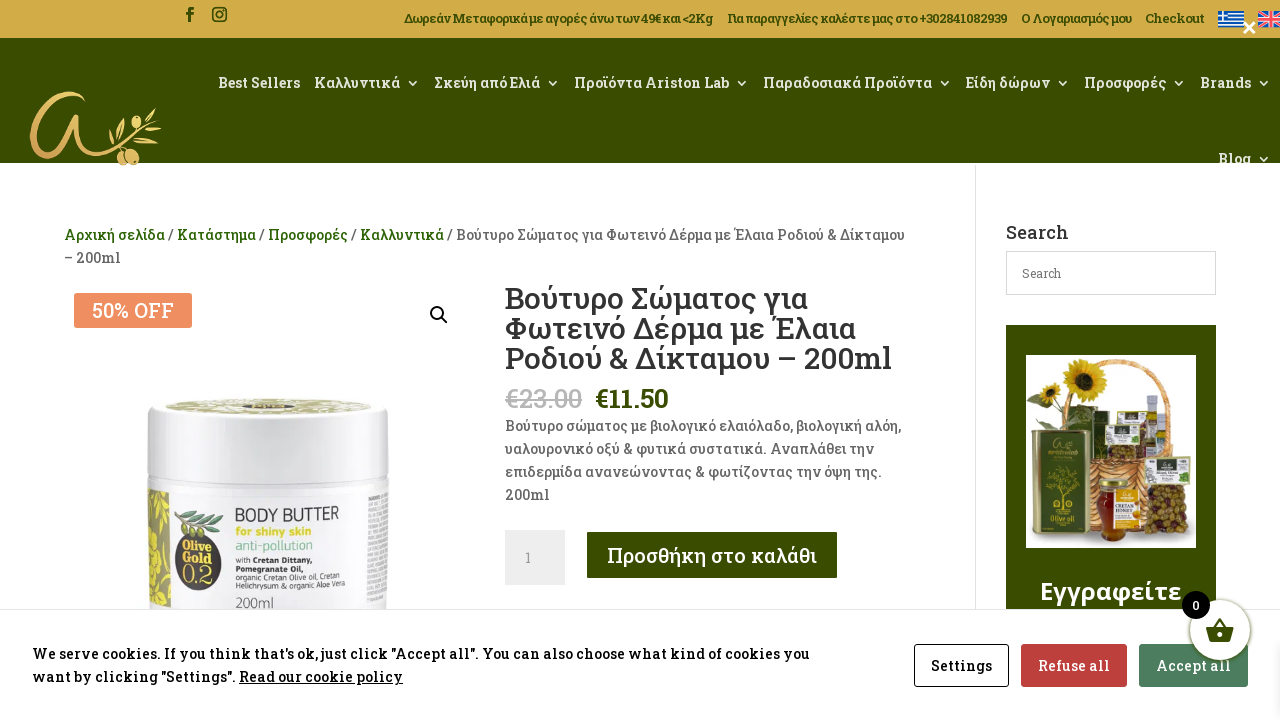

--- FILE ---
content_type: text/html; charset=UTF-8
request_url: https://aristonlab.com/shop/voytyro-somatos-gia-lampero-derma-me-elaia-rodioy-kai-diktamoy-200ml/
body_size: 63082
content:
<!DOCTYPE html>
<html lang="el">
<head>
	<meta charset="UTF-8" />
<meta http-equiv="X-UA-Compatible" content="IE=edge">
	<link rel="pingback" href="https://aristonlab.com/xmlrpc.php" />

	<script type="text/javascript">
		document.documentElement.className = 'js';
	</script>
	
	<script id="cacsp-gtag-consent-default">
			window.dataLayer = window.dataLayer || [];
			function gtag(){dataLayer.push(arguments);}
			gtag('consent', 'default', {
				'ad_storage': 'denied', 
				'ad_user_data': 'denied', 
				'ad_personalization': 'denied', 
				'analytics_storage': 'denied', 
				'functionality_storage': 'denied', 
				'personalization_storage': 'denied', 
				'security_storage': 'denied', 
				'wait_for_update': 500
			});
			</script>
<meta name='robots' content='index, follow, max-image-preview:large, max-snippet:-1, max-video-preview:-1' />
<script type="text/javascript">
			let jqueryParams=[],jQuery=function(r){return jqueryParams=[...jqueryParams,r],jQuery},$=function(r){return jqueryParams=[...jqueryParams,r],$};window.jQuery=jQuery,window.$=jQuery;let customHeadScripts=!1;jQuery.fn=jQuery.prototype={},$.fn=jQuery.prototype={},jQuery.noConflict=function(r){if(window.jQuery)return jQuery=window.jQuery,$=window.jQuery,customHeadScripts=!0,jQuery.noConflict},jQuery.ready=function(r){jqueryParams=[...jqueryParams,r]},$.ready=function(r){jqueryParams=[...jqueryParams,r]},jQuery.load=function(r){jqueryParams=[...jqueryParams,r]},$.load=function(r){jqueryParams=[...jqueryParams,r]},jQuery.fn.ready=function(r){jqueryParams=[...jqueryParams,r]},$.fn.ready=function(r){jqueryParams=[...jqueryParams,r]};</script>
	<!-- This site is optimized with the Yoast SEO plugin v26.5 - https://yoast.com/wordpress/plugins/seo/ -->
	<title>Βούτυρο Σώματος για Φωτεινό Δέρμα με Έλαια Ροδιού &amp; Δίκταμου - 200ml - Ariston Lab</title>
	<meta name="description" content="Το υαλουρονικό οξύ &amp; τα εκχυλίσματα ροδιού &amp; δικτάμου δίνουν λάμψη &amp; νεανικότητα στην επιδερμίδα. Ενυδατώνουν &amp; χαρίζουν μεταξένια αίσθηση!" />
	<link rel="canonical" href="https://aristonlab.com/shop/voytyro-somatos-gia-lampero-derma-me-elaia-rodioy-kai-diktamoy-200ml/" />
	<meta property="og:locale" content="el_GR" />
	<meta property="og:type" content="article" />
	<meta property="og:title" content="Βούτυρο Σώματος για Φωτεινό Δέρμα με Έλαια Ροδιού &amp; Δίκταμου - 200ml - Ariston Lab" />
	<meta property="og:description" content="Το υαλουρονικό οξύ &amp; τα εκχυλίσματα ροδιού &amp; δικτάμου δίνουν λάμψη &amp; νεανικότητα στην επιδερμίδα. Ενυδατώνουν &amp; χαρίζουν μεταξένια αίσθηση!" />
	<meta property="og:url" content="https://aristonlab.com/shop/voytyro-somatos-gia-lampero-derma-me-elaia-rodioy-kai-diktamoy-200ml/" />
	<meta property="og:site_name" content="Ariston Lab" />
	<meta property="article:modified_time" content="2025-02-03T20:59:43+00:00" />
	<meta property="og:image" content="https://aristonlab.com/wp-content/uploads/2019/01/00511-ΔΕΣ-ΚΑΙ-ΕΣΥ-ΝΑ-ΤΑ-ΑΛΛΑΞΟΥΜΕ-ΜΕ-ΑΥΤΕΣ-ΠΟΥ-ΕΧΩ-ΕΔΩ-Η-ΝΑ-ΑΦΗΣΟΥΜΕ-ΟΠΩΣ-ΕΙΝΑΙ.png" />
	<meta property="og:image:width" content="1080" />
	<meta property="og:image:height" content="1080" />
	<meta property="og:image:type" content="image/png" />
	<meta name="twitter:card" content="summary_large_image" />
	<script type="application/ld+json" class="yoast-schema-graph">{"@context":"https://schema.org","@graph":[{"@type":"WebPage","@id":"https://aristonlab.com/shop/voytyro-somatos-gia-lampero-derma-me-elaia-rodioy-kai-diktamoy-200ml/","url":"https://aristonlab.com/shop/voytyro-somatos-gia-lampero-derma-me-elaia-rodioy-kai-diktamoy-200ml/","name":"Βούτυρο Σώματος για Φωτεινό Δέρμα με Έλαια Ροδιού & Δίκταμου - 200ml - Ariston Lab","isPartOf":{"@id":"https://aristonlab.com/#website"},"primaryImageOfPage":{"@id":"https://aristonlab.com/shop/voytyro-somatos-gia-lampero-derma-me-elaia-rodioy-kai-diktamoy-200ml/#primaryimage"},"image":{"@id":"https://aristonlab.com/shop/voytyro-somatos-gia-lampero-derma-me-elaia-rodioy-kai-diktamoy-200ml/#primaryimage"},"thumbnailUrl":"https://aristonlab.com/wp-content/uploads/2019/01/00511-ΔΕΣ-ΚΑΙ-ΕΣΥ-ΝΑ-ΤΑ-ΑΛΛΑΞΟΥΜΕ-ΜΕ-ΑΥΤΕΣ-ΠΟΥ-ΕΧΩ-ΕΔΩ-Η-ΝΑ-ΑΦΗΣΟΥΜΕ-ΟΠΩΣ-ΕΙΝΑΙ.png","datePublished":"2019-01-18T14:01:34+00:00","dateModified":"2025-02-03T20:59:43+00:00","description":"Το υαλουρονικό οξύ & τα εκχυλίσματα ροδιού & δικτάμου δίνουν λάμψη & νεανικότητα στην επιδερμίδα. Ενυδατώνουν & χαρίζουν μεταξένια αίσθηση!","breadcrumb":{"@id":"https://aristonlab.com/shop/voytyro-somatos-gia-lampero-derma-me-elaia-rodioy-kai-diktamoy-200ml/#breadcrumb"},"inLanguage":"el","potentialAction":[{"@type":"ReadAction","target":["https://aristonlab.com/shop/voytyro-somatos-gia-lampero-derma-me-elaia-rodioy-kai-diktamoy-200ml/"]}]},{"@type":"ImageObject","inLanguage":"el","@id":"https://aristonlab.com/shop/voytyro-somatos-gia-lampero-derma-me-elaia-rodioy-kai-diktamoy-200ml/#primaryimage","url":"https://aristonlab.com/wp-content/uploads/2019/01/00511-ΔΕΣ-ΚΑΙ-ΕΣΥ-ΝΑ-ΤΑ-ΑΛΛΑΞΟΥΜΕ-ΜΕ-ΑΥΤΕΣ-ΠΟΥ-ΕΧΩ-ΕΔΩ-Η-ΝΑ-ΑΦΗΣΟΥΜΕ-ΟΠΩΣ-ΕΙΝΑΙ.png","contentUrl":"https://aristonlab.com/wp-content/uploads/2019/01/00511-ΔΕΣ-ΚΑΙ-ΕΣΥ-ΝΑ-ΤΑ-ΑΛΛΑΞΟΥΜΕ-ΜΕ-ΑΥΤΕΣ-ΠΟΥ-ΕΧΩ-ΕΔΩ-Η-ΝΑ-ΑΦΗΣΟΥΜΕ-ΟΠΩΣ-ΕΙΝΑΙ.png","width":1080,"height":1080},{"@type":"BreadcrumbList","@id":"https://aristonlab.com/shop/voytyro-somatos-gia-lampero-derma-me-elaia-rodioy-kai-diktamoy-200ml/#breadcrumb","itemListElement":[{"@type":"ListItem","position":1,"name":"Home","item":"https://aristonlab.com/"},{"@type":"ListItem","position":2,"name":"Κατάστημα","item":"https://aristonlab.com/shop/"},{"@type":"ListItem","position":3,"name":"Βούτυρο Σώματος για Φωτεινό Δέρμα με Έλαια Ροδιού &#038; Δίκταμου &#8211; 200ml"}]},{"@type":"WebSite","@id":"https://aristonlab.com/#website","url":"https://aristonlab.com/","name":"Ariston Lab","description":"Olive Creations from Crete","publisher":{"@id":"https://aristonlab.com/#organization"},"potentialAction":[{"@type":"SearchAction","target":{"@type":"EntryPoint","urlTemplate":"https://aristonlab.com/?s={search_term_string}"},"query-input":{"@type":"PropertyValueSpecification","valueRequired":true,"valueName":"search_term_string"}}],"inLanguage":"el"},{"@type":"Organization","@id":"https://aristonlab.com/#organization","name":"AristonLab","url":"https://aristonlab.com/","logo":{"@type":"ImageObject","inLanguage":"el","@id":"https://aristonlab.com/#/schema/logo/image/","url":"https://en.aristonlab.com/wp-content/uploads/2020/01/ariston_logo_WHITE.jpg","contentUrl":"https://en.aristonlab.com/wp-content/uploads/2020/01/ariston_logo_WHITE.jpg","width":2358,"height":2362,"caption":"AristonLab"},"image":{"@id":"https://aristonlab.com/#/schema/logo/image/"}}]}</script>
	<!-- / Yoast SEO plugin. -->


<link rel='dns-prefetch' href='//fonts.googleapis.com' />
<link rel="alternate" type="application/rss+xml" title="Ροή RSS &raquo; Ariston Lab" href="https://aristonlab.com/feed/" />
<link rel="alternate" type="application/rss+xml" title="Ροή Σχολίων &raquo; Ariston Lab" href="https://aristonlab.com/comments/feed/" />
<link rel="alternate" type="application/rss+xml" title="Ροή Σχολίων Ariston Lab &raquo; Βούτυρο Σώματος για Φωτεινό Δέρμα με Έλαια Ροδιού &#038; Δίκταμου &#8211; 200ml" href="https://aristonlab.com/shop/voytyro-somatos-gia-lampero-derma-me-elaia-rodioy-kai-diktamoy-200ml/feed/" />
<link rel="alternate" title="oEmbed (JSON)" type="application/json+oembed" href="https://aristonlab.com/wp-json/oembed/1.0/embed?url=https%3A%2F%2Faristonlab.com%2Fshop%2Fvoytyro-somatos-gia-lampero-derma-me-elaia-rodioy-kai-diktamoy-200ml%2F" />
<link rel="alternate" title="oEmbed (XML)" type="text/xml+oembed" href="https://aristonlab.com/wp-json/oembed/1.0/embed?url=https%3A%2F%2Faristonlab.com%2Fshop%2Fvoytyro-somatos-gia-lampero-derma-me-elaia-rodioy-kai-diktamoy-200ml%2F&#038;format=xml" />
<meta content="Aristonlab Theme v.3.19.5.1548251129" name="generator"/><link rel='stylesheet' id='woo-cart-weight-blocks-integration-frontend-css' href='https://aristonlab.com/wp-content/plugins/woo-cart-weight/build/style-index.css?ver=1765032628' type='text/css' media='all' />
<link rel='stylesheet' id='woo-cart-weight-blocks-integration-editor-css' href='https://aristonlab.com/wp-content/plugins/woo-cart-weight/build/style-index.css?ver=1765032628' type='text/css' media='all' />
<link rel='stylesheet' id='aws-divi-css' href='https://aristonlab.com/wp-content/plugins/advanced-woo-search/includes/modules/divi/divi.css?ver=3.49' type='text/css' media='all' />
<link rel='stylesheet' id='wp-block-library-css' href='https://aristonlab.com/wp-includes/css/dist/block-library/style.min.css?ver=6.9' type='text/css' media='all' />
<style id='global-styles-inline-css' type='text/css'>
:root{--wp--preset--aspect-ratio--square: 1;--wp--preset--aspect-ratio--4-3: 4/3;--wp--preset--aspect-ratio--3-4: 3/4;--wp--preset--aspect-ratio--3-2: 3/2;--wp--preset--aspect-ratio--2-3: 2/3;--wp--preset--aspect-ratio--16-9: 16/9;--wp--preset--aspect-ratio--9-16: 9/16;--wp--preset--color--black: #000000;--wp--preset--color--cyan-bluish-gray: #abb8c3;--wp--preset--color--white: #ffffff;--wp--preset--color--pale-pink: #f78da7;--wp--preset--color--vivid-red: #cf2e2e;--wp--preset--color--luminous-vivid-orange: #ff6900;--wp--preset--color--luminous-vivid-amber: #fcb900;--wp--preset--color--light-green-cyan: #7bdcb5;--wp--preset--color--vivid-green-cyan: #00d084;--wp--preset--color--pale-cyan-blue: #8ed1fc;--wp--preset--color--vivid-cyan-blue: #0693e3;--wp--preset--color--vivid-purple: #9b51e0;--wp--preset--gradient--vivid-cyan-blue-to-vivid-purple: linear-gradient(135deg,rgb(6,147,227) 0%,rgb(155,81,224) 100%);--wp--preset--gradient--light-green-cyan-to-vivid-green-cyan: linear-gradient(135deg,rgb(122,220,180) 0%,rgb(0,208,130) 100%);--wp--preset--gradient--luminous-vivid-amber-to-luminous-vivid-orange: linear-gradient(135deg,rgb(252,185,0) 0%,rgb(255,105,0) 100%);--wp--preset--gradient--luminous-vivid-orange-to-vivid-red: linear-gradient(135deg,rgb(255,105,0) 0%,rgb(207,46,46) 100%);--wp--preset--gradient--very-light-gray-to-cyan-bluish-gray: linear-gradient(135deg,rgb(238,238,238) 0%,rgb(169,184,195) 100%);--wp--preset--gradient--cool-to-warm-spectrum: linear-gradient(135deg,rgb(74,234,220) 0%,rgb(151,120,209) 20%,rgb(207,42,186) 40%,rgb(238,44,130) 60%,rgb(251,105,98) 80%,rgb(254,248,76) 100%);--wp--preset--gradient--blush-light-purple: linear-gradient(135deg,rgb(255,206,236) 0%,rgb(152,150,240) 100%);--wp--preset--gradient--blush-bordeaux: linear-gradient(135deg,rgb(254,205,165) 0%,rgb(254,45,45) 50%,rgb(107,0,62) 100%);--wp--preset--gradient--luminous-dusk: linear-gradient(135deg,rgb(255,203,112) 0%,rgb(199,81,192) 50%,rgb(65,88,208) 100%);--wp--preset--gradient--pale-ocean: linear-gradient(135deg,rgb(255,245,203) 0%,rgb(182,227,212) 50%,rgb(51,167,181) 100%);--wp--preset--gradient--electric-grass: linear-gradient(135deg,rgb(202,248,128) 0%,rgb(113,206,126) 100%);--wp--preset--gradient--midnight: linear-gradient(135deg,rgb(2,3,129) 0%,rgb(40,116,252) 100%);--wp--preset--font-size--small: 13px;--wp--preset--font-size--medium: 20px;--wp--preset--font-size--large: 36px;--wp--preset--font-size--x-large: 42px;--wp--preset--spacing--20: 0.44rem;--wp--preset--spacing--30: 0.67rem;--wp--preset--spacing--40: 1rem;--wp--preset--spacing--50: 1.5rem;--wp--preset--spacing--60: 2.25rem;--wp--preset--spacing--70: 3.38rem;--wp--preset--spacing--80: 5.06rem;--wp--preset--shadow--natural: 6px 6px 9px rgba(0, 0, 0, 0.2);--wp--preset--shadow--deep: 12px 12px 50px rgba(0, 0, 0, 0.4);--wp--preset--shadow--sharp: 6px 6px 0px rgba(0, 0, 0, 0.2);--wp--preset--shadow--outlined: 6px 6px 0px -3px rgb(255, 255, 255), 6px 6px rgb(0, 0, 0);--wp--preset--shadow--crisp: 6px 6px 0px rgb(0, 0, 0);}:root { --wp--style--global--content-size: 823px;--wp--style--global--wide-size: 1080px; }:where(body) { margin: 0; }.wp-site-blocks > .alignleft { float: left; margin-right: 2em; }.wp-site-blocks > .alignright { float: right; margin-left: 2em; }.wp-site-blocks > .aligncenter { justify-content: center; margin-left: auto; margin-right: auto; }:where(.is-layout-flex){gap: 0.5em;}:where(.is-layout-grid){gap: 0.5em;}.is-layout-flow > .alignleft{float: left;margin-inline-start: 0;margin-inline-end: 2em;}.is-layout-flow > .alignright{float: right;margin-inline-start: 2em;margin-inline-end: 0;}.is-layout-flow > .aligncenter{margin-left: auto !important;margin-right: auto !important;}.is-layout-constrained > .alignleft{float: left;margin-inline-start: 0;margin-inline-end: 2em;}.is-layout-constrained > .alignright{float: right;margin-inline-start: 2em;margin-inline-end: 0;}.is-layout-constrained > .aligncenter{margin-left: auto !important;margin-right: auto !important;}.is-layout-constrained > :where(:not(.alignleft):not(.alignright):not(.alignfull)){max-width: var(--wp--style--global--content-size);margin-left: auto !important;margin-right: auto !important;}.is-layout-constrained > .alignwide{max-width: var(--wp--style--global--wide-size);}body .is-layout-flex{display: flex;}.is-layout-flex{flex-wrap: wrap;align-items: center;}.is-layout-flex > :is(*, div){margin: 0;}body .is-layout-grid{display: grid;}.is-layout-grid > :is(*, div){margin: 0;}body{padding-top: 0px;padding-right: 0px;padding-bottom: 0px;padding-left: 0px;}:root :where(.wp-element-button, .wp-block-button__link){background-color: #32373c;border-width: 0;color: #fff;font-family: inherit;font-size: inherit;font-style: inherit;font-weight: inherit;letter-spacing: inherit;line-height: inherit;padding-top: calc(0.667em + 2px);padding-right: calc(1.333em + 2px);padding-bottom: calc(0.667em + 2px);padding-left: calc(1.333em + 2px);text-decoration: none;text-transform: inherit;}.has-black-color{color: var(--wp--preset--color--black) !important;}.has-cyan-bluish-gray-color{color: var(--wp--preset--color--cyan-bluish-gray) !important;}.has-white-color{color: var(--wp--preset--color--white) !important;}.has-pale-pink-color{color: var(--wp--preset--color--pale-pink) !important;}.has-vivid-red-color{color: var(--wp--preset--color--vivid-red) !important;}.has-luminous-vivid-orange-color{color: var(--wp--preset--color--luminous-vivid-orange) !important;}.has-luminous-vivid-amber-color{color: var(--wp--preset--color--luminous-vivid-amber) !important;}.has-light-green-cyan-color{color: var(--wp--preset--color--light-green-cyan) !important;}.has-vivid-green-cyan-color{color: var(--wp--preset--color--vivid-green-cyan) !important;}.has-pale-cyan-blue-color{color: var(--wp--preset--color--pale-cyan-blue) !important;}.has-vivid-cyan-blue-color{color: var(--wp--preset--color--vivid-cyan-blue) !important;}.has-vivid-purple-color{color: var(--wp--preset--color--vivid-purple) !important;}.has-black-background-color{background-color: var(--wp--preset--color--black) !important;}.has-cyan-bluish-gray-background-color{background-color: var(--wp--preset--color--cyan-bluish-gray) !important;}.has-white-background-color{background-color: var(--wp--preset--color--white) !important;}.has-pale-pink-background-color{background-color: var(--wp--preset--color--pale-pink) !important;}.has-vivid-red-background-color{background-color: var(--wp--preset--color--vivid-red) !important;}.has-luminous-vivid-orange-background-color{background-color: var(--wp--preset--color--luminous-vivid-orange) !important;}.has-luminous-vivid-amber-background-color{background-color: var(--wp--preset--color--luminous-vivid-amber) !important;}.has-light-green-cyan-background-color{background-color: var(--wp--preset--color--light-green-cyan) !important;}.has-vivid-green-cyan-background-color{background-color: var(--wp--preset--color--vivid-green-cyan) !important;}.has-pale-cyan-blue-background-color{background-color: var(--wp--preset--color--pale-cyan-blue) !important;}.has-vivid-cyan-blue-background-color{background-color: var(--wp--preset--color--vivid-cyan-blue) !important;}.has-vivid-purple-background-color{background-color: var(--wp--preset--color--vivid-purple) !important;}.has-black-border-color{border-color: var(--wp--preset--color--black) !important;}.has-cyan-bluish-gray-border-color{border-color: var(--wp--preset--color--cyan-bluish-gray) !important;}.has-white-border-color{border-color: var(--wp--preset--color--white) !important;}.has-pale-pink-border-color{border-color: var(--wp--preset--color--pale-pink) !important;}.has-vivid-red-border-color{border-color: var(--wp--preset--color--vivid-red) !important;}.has-luminous-vivid-orange-border-color{border-color: var(--wp--preset--color--luminous-vivid-orange) !important;}.has-luminous-vivid-amber-border-color{border-color: var(--wp--preset--color--luminous-vivid-amber) !important;}.has-light-green-cyan-border-color{border-color: var(--wp--preset--color--light-green-cyan) !important;}.has-vivid-green-cyan-border-color{border-color: var(--wp--preset--color--vivid-green-cyan) !important;}.has-pale-cyan-blue-border-color{border-color: var(--wp--preset--color--pale-cyan-blue) !important;}.has-vivid-cyan-blue-border-color{border-color: var(--wp--preset--color--vivid-cyan-blue) !important;}.has-vivid-purple-border-color{border-color: var(--wp--preset--color--vivid-purple) !important;}.has-vivid-cyan-blue-to-vivid-purple-gradient-background{background: var(--wp--preset--gradient--vivid-cyan-blue-to-vivid-purple) !important;}.has-light-green-cyan-to-vivid-green-cyan-gradient-background{background: var(--wp--preset--gradient--light-green-cyan-to-vivid-green-cyan) !important;}.has-luminous-vivid-amber-to-luminous-vivid-orange-gradient-background{background: var(--wp--preset--gradient--luminous-vivid-amber-to-luminous-vivid-orange) !important;}.has-luminous-vivid-orange-to-vivid-red-gradient-background{background: var(--wp--preset--gradient--luminous-vivid-orange-to-vivid-red) !important;}.has-very-light-gray-to-cyan-bluish-gray-gradient-background{background: var(--wp--preset--gradient--very-light-gray-to-cyan-bluish-gray) !important;}.has-cool-to-warm-spectrum-gradient-background{background: var(--wp--preset--gradient--cool-to-warm-spectrum) !important;}.has-blush-light-purple-gradient-background{background: var(--wp--preset--gradient--blush-light-purple) !important;}.has-blush-bordeaux-gradient-background{background: var(--wp--preset--gradient--blush-bordeaux) !important;}.has-luminous-dusk-gradient-background{background: var(--wp--preset--gradient--luminous-dusk) !important;}.has-pale-ocean-gradient-background{background: var(--wp--preset--gradient--pale-ocean) !important;}.has-electric-grass-gradient-background{background: var(--wp--preset--gradient--electric-grass) !important;}.has-midnight-gradient-background{background: var(--wp--preset--gradient--midnight) !important;}.has-small-font-size{font-size: var(--wp--preset--font-size--small) !important;}.has-medium-font-size{font-size: var(--wp--preset--font-size--medium) !important;}.has-large-font-size{font-size: var(--wp--preset--font-size--large) !important;}.has-x-large-font-size{font-size: var(--wp--preset--font-size--x-large) !important;}
/*# sourceURL=global-styles-inline-css */
</style>

<link rel='stylesheet' id='cookies-and-content-security-policy-css' href='https://aristonlab.com/wp-content/plugins/cookies-and-content-security-policy/css/cookies-and-content-security-policy.min.css?ver=2.33' type='text/css' media='all' />
<link rel='stylesheet' id='photoswipe-css' href='https://aristonlab.com/wp-content/plugins/woocommerce/assets/css/photoswipe/photoswipe.min.css?ver=10.3.6' type='text/css' media='all' />
<link rel='stylesheet' id='photoswipe-default-skin-css' href='https://aristonlab.com/wp-content/plugins/woocommerce/assets/css/photoswipe/default-skin/default-skin.min.css?ver=10.3.6' type='text/css' media='all' />
<link rel='stylesheet' id='woocommerce-layout-css' href='https://aristonlab.com/wp-content/plugins/woocommerce/assets/css/woocommerce-layout.css?ver=10.3.6' type='text/css' media='all' />
<link rel='stylesheet' id='woocommerce-smallscreen-css' href='https://aristonlab.com/wp-content/plugins/woocommerce/assets/css/woocommerce-smallscreen.css?ver=10.3.6' type='text/css' media='only screen and (max-width: 768px)' />
<link rel='stylesheet' id='woocommerce-general-css' href='https://aristonlab.com/wp-content/plugins/woocommerce/assets/css/woocommerce.css?ver=10.3.6' type='text/css' media='all' />
<style id='woocommerce-inline-inline-css' type='text/css'>
.woocommerce form .form-row .required { visibility: visible; }
/*# sourceURL=woocommerce-inline-inline-css */
</style>
<link rel='stylesheet' id='aws-style-css' href='https://aristonlab.com/wp-content/plugins/advanced-woo-search/assets/css/common.min.css?ver=3.49' type='text/css' media='all' />
<link rel='stylesheet' id='wpml-legacy-horizontal-list-0-css' href='https://aristonlab.com/wp-content/plugins/sitepress-multilingual-cms/templates/language-switchers/legacy-list-horizontal/style.min.css?ver=1' type='text/css' media='all' />
<link rel='stylesheet' id='wpml-menu-item-0-css' href='https://aristonlab.com/wp-content/plugins/sitepress-multilingual-cms/templates/language-switchers/menu-item/style.min.css?ver=1' type='text/css' media='all' />
<link rel='stylesheet' id='slick-css' href='https://aristonlab.com/wp-content/plugins/woo-smart-quick-view/assets/libs/slick/slick.css?ver=6.9' type='text/css' media='all' />
<link rel='stylesheet' id='perfect-scrollbar-css' href='https://aristonlab.com/wp-content/plugins/woo-smart-quick-view/assets/libs/perfect-scrollbar/css/perfect-scrollbar.min.css?ver=6.9' type='text/css' media='all' />
<link rel='stylesheet' id='perfect-scrollbar-wpc-css' href='https://aristonlab.com/wp-content/plugins/woo-smart-quick-view/assets/libs/perfect-scrollbar/css/custom-theme.css?ver=6.9' type='text/css' media='all' />
<link rel='stylesheet' id='magnific-popup-css' href='https://aristonlab.com/wp-content/plugins/woo-smart-quick-view/assets/libs/magnific-popup/magnific-popup.css?ver=6.9' type='text/css' media='all' />
<link rel='stylesheet' id='woosq-feather-css' href='https://aristonlab.com/wp-content/plugins/woo-smart-quick-view/assets/libs/feather/feather.css?ver=6.9' type='text/css' media='all' />
<link rel='stylesheet' id='woosq-frontend-css' href='https://aristonlab.com/wp-content/plugins/woo-smart-quick-view/assets/css/frontend.css?ver=4.2.8' type='text/css' media='all' />
<link rel='stylesheet' id='brands-styles-css' href='https://aristonlab.com/wp-content/plugins/woocommerce/assets/css/brands.css?ver=10.3.6' type='text/css' media='all' />
<link rel='stylesheet' id='xoo-wsc-fonts-css' href='https://aristonlab.com/wp-content/plugins/side-cart-woocommerce/assets/css/xoo-wsc-fonts.css?ver=2.7.2' type='text/css' media='all' />
<link rel='stylesheet' id='xoo-wsc-style-css' href='https://aristonlab.com/wp-content/plugins/side-cart-woocommerce/assets/css/xoo-wsc-style.css?ver=2.7.2' type='text/css' media='all' />
<style id='xoo-wsc-style-inline-css' type='text/css'>
a.xoo-wsc-ft-btn:nth-child(3){
		grid-column: 1/-1;
	}


 

.xoo-wsc-footer{
	background-color: #ffffff;
	color: #3d3d3d;
	padding: 10px 20px;
	box-shadow: 0 -5px 10px #0000001a;
}

.xoo-wsc-footer, .xoo-wsc-footer a, .xoo-wsc-footer .amount{
	font-size: 18px;
}

.xoo-wsc-btn .amount{
	color: #ffffff}

.xoo-wsc-btn:hover .amount{
	color: #000000;
}

.xoo-wsc-ft-buttons-cont{
	grid-template-columns: 2fr 2fr;
}

.xoo-wsc-basket{
	bottom: 20px;
	right: 20px;
	background-color: #ffffff;
	color: #3a4c00;
	box-shadow: 0 1px 4px 0;
	border-radius: 50%;
	display: flex;
	width: 60px;
	height: 60px;
}


.xoo-wsc-bki{
	font-size: 30px}

.xoo-wsc-items-count{
	top: -9px;
	left: -8px;
}

.xoo-wsc-items-count, .xoo-wsch-items-count{
	background-color: #000000;
	color: #ffffff;
}

.xoo-wsc-container, .xoo-wsc-slider{
	max-width: 320px;
	right: -320px;
	top: 0;bottom: 0;
	bottom: 0;
	font-family: }


.xoo-wsc-cart-active .xoo-wsc-container, .xoo-wsc-slider-active .xoo-wsc-slider{
	right: 0;
}


.xoo-wsc-cart-active .xoo-wsc-basket{
	right: 320px;
}

.xoo-wsc-slider{
	right: -320px;
}

span.xoo-wsch-close {
    font-size: 16px;
}

	.xoo-wsch-top{
		justify-content: center;
	}
	span.xoo-wsch-close {
	    right: 10px;
	}

.xoo-wsch-text{
	font-size: 20px;
}

.xoo-wsc-header{
	color: #3f3f3f;
	background-color: #ffffff;
	border-bottom: 2px solid #eee;
	padding: 15px 15px;
}


.xoo-wsc-body{
	background-color: #ffffff;
}

.xoo-wsc-products:not(.xoo-wsc-pattern-card), .xoo-wsc-products:not(.xoo-wsc-pattern-card) span.amount, .xoo-wsc-products:not(.xoo-wsc-pattern-card) a{
	font-size: 16px;
	color: #353535;
}

.xoo-wsc-products:not(.xoo-wsc-pattern-card) .xoo-wsc-product{
	padding: 20px 15px;
	margin: 0;
	border-radius: 0px;
	box-shadow: 0 0;
	background-color: transparent;
}

.xoo-wsc-sum-col{
	justify-content: center;
}


/** Shortcode **/
.xoo-wsc-sc-count{
	background-color: #000000;
	color: #ffffff;
}

.xoo-wsc-sc-bki{
	font-size: 28px;
	color: #000000;
}
.xoo-wsc-sc-cont{
	color: #000000;
}


.xoo-wsc-product dl.variation {
	display: block;
}


.xoo-wsc-product-cont{
	padding: 10px 10px;
}

.xoo-wsc-products:not(.xoo-wsc-pattern-card) .xoo-wsc-img-col{
	width: 30%;
}

.xoo-wsc-pattern-card .xoo-wsc-img-col img{
	max-width: 100%;
	height: auto;
}

.xoo-wsc-products:not(.xoo-wsc-pattern-card) .xoo-wsc-sum-col{
	width: 70%;
}

.xoo-wsc-pattern-card .xoo-wsc-product-cont{
	width: 50% 
}

@media only screen and (max-width: 600px) {
	.xoo-wsc-pattern-card .xoo-wsc-product-cont  {
		width: 50%;
	}
}


.xoo-wsc-pattern-card .xoo-wsc-product{
	border: 0;
	box-shadow: 0px 10px 15px -12px #0000001a;
}


.xoo-wsc-sm-front{
	background-color: #eee;
}
.xoo-wsc-pattern-card, .xoo-wsc-sm-front{
	border-bottom-left-radius: 5px;
	border-bottom-right-radius: 5px;
}
.xoo-wsc-pattern-card, .xoo-wsc-img-col img, .xoo-wsc-img-col, .xoo-wsc-sm-back-cont{
	border-top-left-radius: 5px;
	border-top-right-radius: 5px;
}
.xoo-wsc-sm-back{
	background-color: #fff;
}
.xoo-wsc-pattern-card, .xoo-wsc-pattern-card a, .xoo-wsc-pattern-card .amount{
	font-size: 16px;
}

.xoo-wsc-sm-front, .xoo-wsc-sm-front a, .xoo-wsc-sm-front .amount{
	color: #000;
}

.xoo-wsc-sm-back, .xoo-wsc-sm-back a, .xoo-wsc-sm-back .amount{
	color: #000;
}


.magictime {
    animation-duration: 0.5s;
}



span.xoo-wsch-items-count{
	height: 20px;
	line-height: 20px;
	width: 20px;
}

span.xoo-wsch-icon{
	font-size: 30px
}

.xoo-wsc-smr-del{
	font-size: 16px
}
/*# sourceURL=xoo-wsc-style-inline-css */
</style>
<link rel='stylesheet' id='flexible-shipping-free-shipping-css' href='https://aristonlab.com/wp-content/plugins/flexible-shipping/assets/dist/css/free-shipping.css?ver=6.4.5.2' type='text/css' media='all' />
<style id='divi-style-parent-inline-inline-css' type='text/css'>
/*!
Theme Name: Divi
Theme URI: http://www.elegantthemes.com/gallery/divi/
Version: 4.27.5
Description: Smart. Flexible. Beautiful. Divi is the most powerful theme in our collection.
Author: Elegant Themes
Author URI: http://www.elegantthemes.com
License: GNU General Public License v2
License URI: http://www.gnu.org/licenses/gpl-2.0.html
*/

a,abbr,acronym,address,applet,b,big,blockquote,body,center,cite,code,dd,del,dfn,div,dl,dt,em,fieldset,font,form,h1,h2,h3,h4,h5,h6,html,i,iframe,img,ins,kbd,label,legend,li,object,ol,p,pre,q,s,samp,small,span,strike,strong,sub,sup,tt,u,ul,var{margin:0;padding:0;border:0;outline:0;font-size:100%;-ms-text-size-adjust:100%;-webkit-text-size-adjust:100%;vertical-align:baseline;background:transparent}body{line-height:1}ol,ul{list-style:none}blockquote,q{quotes:none}blockquote:after,blockquote:before,q:after,q:before{content:"";content:none}blockquote{margin:20px 0 30px;border-left:5px solid;padding-left:20px}:focus{outline:0}del{text-decoration:line-through}pre{overflow:auto;padding:10px}figure{margin:0}table{border-collapse:collapse;border-spacing:0}article,aside,footer,header,hgroup,nav,section{display:block}body{font-family:Open Sans,Arial,sans-serif;font-size:14px;color:#666;background-color:#fff;line-height:1.7em;font-weight:500;-webkit-font-smoothing:antialiased;-moz-osx-font-smoothing:grayscale}body.page-template-page-template-blank-php #page-container{padding-top:0!important}body.et_cover_background{background-size:cover!important;background-position:top!important;background-repeat:no-repeat!important;background-attachment:fixed}a{color:#2ea3f2}a,a:hover{text-decoration:none}p{padding-bottom:1em}p:not(.has-background):last-of-type{padding-bottom:0}p.et_normal_padding{padding-bottom:1em}strong{font-weight:700}cite,em,i{font-style:italic}code,pre{font-family:Courier New,monospace;margin-bottom:10px}ins{text-decoration:none}sub,sup{height:0;line-height:1;position:relative;vertical-align:baseline}sup{bottom:.8em}sub{top:.3em}dl{margin:0 0 1.5em}dl dt{font-weight:700}dd{margin-left:1.5em}blockquote p{padding-bottom:0}embed,iframe,object,video{max-width:100%}h1,h2,h3,h4,h5,h6{color:#333;padding-bottom:10px;line-height:1em;font-weight:500}h1 a,h2 a,h3 a,h4 a,h5 a,h6 a{color:inherit}h1{font-size:30px}h2{font-size:26px}h3{font-size:22px}h4{font-size:18px}h5{font-size:16px}h6{font-size:14px}input{-webkit-appearance:none}input[type=checkbox]{-webkit-appearance:checkbox}input[type=radio]{-webkit-appearance:radio}input.text,input.title,input[type=email],input[type=password],input[type=tel],input[type=text],select,textarea{background-color:#fff;border:1px solid #bbb;padding:2px;color:#4e4e4e}input.text:focus,input.title:focus,input[type=text]:focus,select:focus,textarea:focus{border-color:#2d3940;color:#3e3e3e}input.text,input.title,input[type=text],select,textarea{margin:0}textarea{padding:4px}button,input,select,textarea{font-family:inherit}img{max-width:100%;height:auto}.clear{clear:both}br.clear{margin:0;padding:0}.pagination{clear:both}#et_search_icon:hover,.et-social-icon a:hover,.et_password_protected_form .et_submit_button,.form-submit .et_pb_buttontton.alt.disabled,.nav-single a,.posted_in a{color:#2ea3f2}.et-search-form,blockquote{border-color:#2ea3f2}#main-content{background-color:#fff}.container{width:80%;max-width:1080px;margin:auto;position:relative}body:not(.et-tb) #main-content .container,body:not(.et-tb-has-header) #main-content .container{padding-top:58px}.et_full_width_page #main-content .container:before{display:none}.main_title{margin-bottom:20px}.et_password_protected_form .et_submit_button:hover,.form-submit .et_pb_button:hover{background:rgba(0,0,0,.05)}.et_button_icon_visible .et_pb_button{padding-right:2em;padding-left:.7em}.et_button_icon_visible .et_pb_button:after{opacity:1;margin-left:0}.et_button_left .et_pb_button:hover:after{left:.15em}.et_button_left .et_pb_button:after{margin-left:0;left:1em}.et_button_icon_visible.et_button_left .et_pb_button,.et_button_left .et_pb_button:hover,.et_button_left .et_pb_module .et_pb_button:hover{padding-left:2em;padding-right:.7em}.et_button_icon_visible.et_button_left .et_pb_button:after,.et_button_left .et_pb_button:hover:after{left:.15em}.et_password_protected_form .et_submit_button:hover,.form-submit .et_pb_button:hover{padding:.3em 1em}.et_button_no_icon .et_pb_button:after{display:none}.et_button_no_icon.et_button_icon_visible.et_button_left .et_pb_button,.et_button_no_icon.et_button_left .et_pb_button:hover,.et_button_no_icon .et_pb_button,.et_button_no_icon .et_pb_button:hover{padding:.3em 1em!important}.et_button_custom_icon .et_pb_button:after{line-height:1.7em}.et_button_custom_icon.et_button_icon_visible .et_pb_button:after,.et_button_custom_icon .et_pb_button:hover:after{margin-left:.3em}#left-area .post_format-post-format-gallery .wp-block-gallery:first-of-type{padding:0;margin-bottom:-16px}.entry-content table:not(.variations){border:1px solid #eee;margin:0 0 15px;text-align:left;width:100%}.entry-content thead th,.entry-content tr th{color:#555;font-weight:700;padding:9px 24px}.entry-content tr td{border-top:1px solid #eee;padding:6px 24px}#left-area ul,.entry-content ul,.et-l--body ul,.et-l--footer ul,.et-l--header ul{list-style-type:disc;padding:0 0 23px 1em;line-height:26px}#left-area ol,.entry-content ol,.et-l--body ol,.et-l--footer ol,.et-l--header ol{list-style-type:decimal;list-style-position:inside;padding:0 0 23px;line-height:26px}#left-area ul li ul,.entry-content ul li ol{padding:2px 0 2px 20px}#left-area ol li ul,.entry-content ol li ol,.et-l--body ol li ol,.et-l--footer ol li ol,.et-l--header ol li ol{padding:2px 0 2px 35px}#left-area ul.wp-block-gallery{display:-webkit-box;display:-ms-flexbox;display:flex;-ms-flex-wrap:wrap;flex-wrap:wrap;list-style-type:none;padding:0}#left-area ul.products{padding:0!important;line-height:1.7!important;list-style:none!important}.gallery-item a{display:block}.gallery-caption,.gallery-item a{width:90%}#wpadminbar{z-index:100001}#left-area .post-meta{font-size:14px;padding-bottom:15px}#left-area .post-meta a{text-decoration:none;color:#666}#left-area .et_featured_image{padding-bottom:7px}.single .post{padding-bottom:25px}body.single .et_audio_content{margin-bottom:-6px}.nav-single a{text-decoration:none;color:#2ea3f2;font-size:14px;font-weight:400}.nav-previous{float:left}.nav-next{float:right}.et_password_protected_form p input{background-color:#eee;border:none!important;width:100%!important;border-radius:0!important;font-size:14px;color:#999!important;padding:16px!important;-webkit-box-sizing:border-box;box-sizing:border-box}.et_password_protected_form label{display:none}.et_password_protected_form .et_submit_button{font-family:inherit;display:block;float:right;margin:8px auto 0;cursor:pointer}.post-password-required p.nocomments.container{max-width:100%}.post-password-required p.nocomments.container:before{display:none}.aligncenter,div.post .new-post .aligncenter{display:block;margin-left:auto;margin-right:auto}.wp-caption{border:1px solid #ddd;text-align:center;background-color:#f3f3f3;margin-bottom:10px;max-width:96%;padding:8px}.wp-caption.alignleft{margin:0 30px 20px 0}.wp-caption.alignright{margin:0 0 20px 30px}.wp-caption img{margin:0;padding:0;border:0}.wp-caption p.wp-caption-text{font-size:12px;padding:0 4px 5px;margin:0}.alignright{float:right}.alignleft{float:left}img.alignleft{display:inline;float:left;margin-right:15px}img.alignright{display:inline;float:right;margin-left:15px}.page.et_pb_pagebuilder_layout #main-content{background-color:transparent}body #main-content .et_builder_inner_content>h1,body #main-content .et_builder_inner_content>h2,body #main-content .et_builder_inner_content>h3,body #main-content .et_builder_inner_content>h4,body #main-content .et_builder_inner_content>h5,body #main-content .et_builder_inner_content>h6{line-height:1.4em}body #main-content .et_builder_inner_content>p{line-height:1.7em}.wp-block-pullquote{margin:20px 0 30px}.wp-block-pullquote.has-background blockquote{border-left:none}.wp-block-group.has-background{padding:1.5em 1.5em .5em}@media (min-width:981px){#left-area{width:79.125%;padding-bottom:23px}#main-content .container:before{content:"";position:absolute;top:0;height:100%;width:1px;background-color:#e2e2e2}.et_full_width_page #left-area,.et_no_sidebar #left-area{float:none;width:100%!important}.et_full_width_page #left-area{padding-bottom:0}.et_no_sidebar #main-content .container:before{display:none}}@media (max-width:980px){#page-container{padding-top:80px}.et-tb #page-container,.et-tb-has-header #page-container{padding-top:0!important}#left-area,#sidebar{width:100%!important}#main-content .container:before{display:none!important}.et_full_width_page .et_gallery_item:nth-child(4n+1){clear:none}}@media print{#page-container{padding-top:0!important}}#wp-admin-bar-et-use-visual-builder a:before{font-family:ETmodules!important;content:"\e625";font-size:30px!important;width:28px;margin-top:-3px;color:#974df3!important}#wp-admin-bar-et-use-visual-builder:hover a:before{color:#fff!important}#wp-admin-bar-et-use-visual-builder:hover a,#wp-admin-bar-et-use-visual-builder a:hover{transition:background-color .5s ease;-webkit-transition:background-color .5s ease;-moz-transition:background-color .5s ease;background-color:#7e3bd0!important;color:#fff!important}* html .clearfix,:first-child+html .clearfix{zoom:1}.iphone .et_pb_section_video_bg video::-webkit-media-controls-start-playback-button{display:none!important;-webkit-appearance:none}.et_mobile_device .et_pb_section_parallax .et_pb_parallax_css{background-attachment:scroll}.et-social-facebook a.icon:before{content:"\e093"}.et-social-twitter a.icon:before{content:"\e094"}.et-social-google-plus a.icon:before{content:"\e096"}.et-social-instagram a.icon:before{content:"\e09a"}.et-social-rss a.icon:before{content:"\e09e"}.ai1ec-single-event:after{content:" ";display:table;clear:both}.evcal_event_details .evcal_evdata_cell .eventon_details_shading_bot.eventon_details_shading_bot{z-index:3}.wp-block-divi-layout{margin-bottom:1em}*{-webkit-box-sizing:border-box;box-sizing:border-box}#et-info-email:before,#et-info-phone:before,#et_search_icon:before,.comment-reply-link:after,.et-cart-info span:before,.et-pb-arrow-next:before,.et-pb-arrow-prev:before,.et-social-icon a:before,.et_audio_container .mejs-playpause-button button:before,.et_audio_container .mejs-volume-button button:before,.et_overlay:before,.et_password_protected_form .et_submit_button:after,.et_pb_button:after,.et_pb_contact_reset:after,.et_pb_contact_submit:after,.et_pb_font_icon:before,.et_pb_newsletter_button:after,.et_pb_pricing_table_button:after,.et_pb_promo_button:after,.et_pb_testimonial:before,.et_pb_toggle_title:before,.form-submit .et_pb_button:after,.mobile_menu_bar:before,a.et_pb_more_button:after{font-family:ETmodules!important;speak:none;font-style:normal;font-weight:400;-webkit-font-feature-settings:normal;font-feature-settings:normal;font-variant:normal;text-transform:none;line-height:1;-webkit-font-smoothing:antialiased;-moz-osx-font-smoothing:grayscale;text-shadow:0 0;direction:ltr}.et-pb-icon,.et_pb_custom_button_icon.et_pb_button:after,.et_pb_login .et_pb_custom_button_icon.et_pb_button:after,.et_pb_woo_custom_button_icon .button.et_pb_custom_button_icon.et_pb_button:after,.et_pb_woo_custom_button_icon .button.et_pb_custom_button_icon.et_pb_button:hover:after{content:attr(data-icon)}.et-pb-icon{font-family:ETmodules;speak:none;font-weight:400;-webkit-font-feature-settings:normal;font-feature-settings:normal;font-variant:normal;text-transform:none;line-height:1;-webkit-font-smoothing:antialiased;font-size:96px;font-style:normal;display:inline-block;-webkit-box-sizing:border-box;box-sizing:border-box;direction:ltr}#et-ajax-saving{display:none;-webkit-transition:background .3s,-webkit-box-shadow .3s;transition:background .3s,-webkit-box-shadow .3s;transition:background .3s,box-shadow .3s;transition:background .3s,box-shadow .3s,-webkit-box-shadow .3s;-webkit-box-shadow:rgba(0,139,219,.247059) 0 0 60px;box-shadow:0 0 60px rgba(0,139,219,.247059);position:fixed;top:50%;left:50%;width:50px;height:50px;background:#fff;border-radius:50px;margin:-25px 0 0 -25px;z-index:999999;text-align:center}#et-ajax-saving img{margin:9px}.et-safe-mode-indicator,.et-safe-mode-indicator:focus,.et-safe-mode-indicator:hover{-webkit-box-shadow:0 5px 10px rgba(41,196,169,.15);box-shadow:0 5px 10px rgba(41,196,169,.15);background:#29c4a9;color:#fff;font-size:14px;font-weight:600;padding:12px;line-height:16px;border-radius:3px;position:fixed;bottom:30px;right:30px;z-index:999999;text-decoration:none;font-family:Open Sans,sans-serif;-webkit-font-smoothing:antialiased;-moz-osx-font-smoothing:grayscale}.et_pb_button{font-size:20px;font-weight:500;padding:.3em 1em;line-height:1.7em!important;background-color:transparent;background-size:cover;background-position:50%;background-repeat:no-repeat;border:2px solid;border-radius:3px;-webkit-transition-duration:.2s;transition-duration:.2s;-webkit-transition-property:all!important;transition-property:all!important}.et_pb_button,.et_pb_button_inner{position:relative}.et_pb_button:hover,.et_pb_module .et_pb_button:hover{border:2px solid transparent;padding:.3em 2em .3em .7em}.et_pb_button:hover{background-color:hsla(0,0%,100%,.2)}.et_pb_bg_layout_light.et_pb_button:hover,.et_pb_bg_layout_light .et_pb_button:hover{background-color:rgba(0,0,0,.05)}.et_pb_button:after,.et_pb_button:before{font-size:32px;line-height:1em;content:"\35";opacity:0;position:absolute;margin-left:-1em;-webkit-transition:all .2s;transition:all .2s;text-transform:none;-webkit-font-feature-settings:"kern" off;font-feature-settings:"kern" off;font-variant:none;font-style:normal;font-weight:400;text-shadow:none}.et_pb_button.et_hover_enabled:hover:after,.et_pb_button.et_pb_hovered:hover:after{-webkit-transition:none!important;transition:none!important}.et_pb_button:before{display:none}.et_pb_button:hover:after{opacity:1;margin-left:0}.et_pb_column_1_3 h1,.et_pb_column_1_4 h1,.et_pb_column_1_5 h1,.et_pb_column_1_6 h1,.et_pb_column_2_5 h1{font-size:26px}.et_pb_column_1_3 h2,.et_pb_column_1_4 h2,.et_pb_column_1_5 h2,.et_pb_column_1_6 h2,.et_pb_column_2_5 h2{font-size:23px}.et_pb_column_1_3 h3,.et_pb_column_1_4 h3,.et_pb_column_1_5 h3,.et_pb_column_1_6 h3,.et_pb_column_2_5 h3{font-size:20px}.et_pb_column_1_3 h4,.et_pb_column_1_4 h4,.et_pb_column_1_5 h4,.et_pb_column_1_6 h4,.et_pb_column_2_5 h4{font-size:18px}.et_pb_column_1_3 h5,.et_pb_column_1_4 h5,.et_pb_column_1_5 h5,.et_pb_column_1_6 h5,.et_pb_column_2_5 h5{font-size:16px}.et_pb_column_1_3 h6,.et_pb_column_1_4 h6,.et_pb_column_1_5 h6,.et_pb_column_1_6 h6,.et_pb_column_2_5 h6{font-size:15px}.et_pb_bg_layout_dark,.et_pb_bg_layout_dark h1,.et_pb_bg_layout_dark h2,.et_pb_bg_layout_dark h3,.et_pb_bg_layout_dark h4,.et_pb_bg_layout_dark h5,.et_pb_bg_layout_dark h6{color:#fff!important}.et_pb_module.et_pb_text_align_left{text-align:left}.et_pb_module.et_pb_text_align_center{text-align:center}.et_pb_module.et_pb_text_align_right{text-align:right}.et_pb_module.et_pb_text_align_justified{text-align:justify}.clearfix:after{visibility:hidden;display:block;font-size:0;content:" ";clear:both;height:0}.et_pb_bg_layout_light .et_pb_more_button{color:#2ea3f2}.et_builder_inner_content{position:relative;z-index:1}header .et_builder_inner_content{z-index:2}.et_pb_css_mix_blend_mode_passthrough{mix-blend-mode:unset!important}.et_pb_image_container{margin:-20px -20px 29px}.et_pb_module_inner{position:relative}.et_hover_enabled_preview{z-index:2}.et_hover_enabled:hover{position:relative;z-index:2}.et_pb_all_tabs,.et_pb_module,.et_pb_posts_nav a,.et_pb_tab,.et_pb_with_background{position:relative;background-size:cover;background-position:50%;background-repeat:no-repeat}.et_pb_background_mask,.et_pb_background_pattern{bottom:0;left:0;position:absolute;right:0;top:0}.et_pb_background_mask{background-size:calc(100% + 2px) calc(100% + 2px);background-repeat:no-repeat;background-position:50%;overflow:hidden}.et_pb_background_pattern{background-position:0 0;background-repeat:repeat}.et_pb_with_border{position:relative;border:0 solid #333}.post-password-required .et_pb_row{padding:0;width:100%}.post-password-required .et_password_protected_form{min-height:0}body.et_pb_pagebuilder_layout.et_pb_show_title .post-password-required .et_password_protected_form h1,body:not(.et_pb_pagebuilder_layout) .post-password-required .et_password_protected_form h1{display:none}.et_pb_no_bg{padding:0!important}.et_overlay.et_pb_inline_icon:before,.et_pb_inline_icon:before{content:attr(data-icon)}.et_pb_more_button{color:inherit;text-shadow:none;text-decoration:none;display:inline-block;margin-top:20px}.et_parallax_bg_wrap{overflow:hidden;position:absolute;top:0;right:0;bottom:0;left:0}.et_parallax_bg{background-repeat:no-repeat;background-position:top;background-size:cover;position:absolute;bottom:0;left:0;width:100%;height:100%;display:block}.et_parallax_bg.et_parallax_bg__hover,.et_parallax_bg.et_parallax_bg_phone,.et_parallax_bg.et_parallax_bg_tablet,.et_parallax_gradient.et_parallax_gradient__hover,.et_parallax_gradient.et_parallax_gradient_phone,.et_parallax_gradient.et_parallax_gradient_tablet,.et_pb_section_parallax_hover:hover .et_parallax_bg:not(.et_parallax_bg__hover),.et_pb_section_parallax_hover:hover .et_parallax_gradient:not(.et_parallax_gradient__hover){display:none}.et_pb_section_parallax_hover:hover .et_parallax_bg.et_parallax_bg__hover,.et_pb_section_parallax_hover:hover .et_parallax_gradient.et_parallax_gradient__hover{display:block}.et_parallax_gradient{bottom:0;display:block;left:0;position:absolute;right:0;top:0}.et_pb_module.et_pb_section_parallax,.et_pb_posts_nav a.et_pb_section_parallax,.et_pb_tab.et_pb_section_parallax{position:relative}.et_pb_section_parallax .et_pb_parallax_css,.et_pb_slides .et_parallax_bg.et_pb_parallax_css{background-attachment:fixed}body.et-bfb .et_pb_section_parallax .et_pb_parallax_css,body.et-bfb .et_pb_slides .et_parallax_bg.et_pb_parallax_css{background-attachment:scroll;bottom:auto}.et_pb_section_parallax.et_pb_column .et_pb_module,.et_pb_section_parallax.et_pb_row .et_pb_column,.et_pb_section_parallax.et_pb_row .et_pb_module{z-index:9;position:relative}.et_pb_more_button:hover:after{opacity:1;margin-left:0}.et_pb_preload .et_pb_section_video_bg,.et_pb_preload>div{visibility:hidden}.et_pb_preload,.et_pb_section.et_pb_section_video.et_pb_preload{position:relative;background:#464646!important}.et_pb_preload:before{content:"";position:absolute;top:50%;left:50%;background:url(https://aristonlab.com/wp-content/themes/Divi/includes/builder/styles/images/preloader.gif) no-repeat;border-radius:32px;width:32px;height:32px;margin:-16px 0 0 -16px}.box-shadow-overlay{position:absolute;top:0;left:0;width:100%;height:100%;z-index:10;pointer-events:none}.et_pb_section>.box-shadow-overlay~.et_pb_row{z-index:11}body.safari .section_has_divider{will-change:transform}.et_pb_row>.box-shadow-overlay{z-index:8}.has-box-shadow-overlay{position:relative}.et_clickable{cursor:pointer}.screen-reader-text{border:0;clip:rect(1px,1px,1px,1px);-webkit-clip-path:inset(50%);clip-path:inset(50%);height:1px;margin:-1px;overflow:hidden;padding:0;position:absolute!important;width:1px;word-wrap:normal!important}.et_multi_view_hidden,.et_multi_view_hidden_image{display:none!important}@keyframes multi-view-image-fade{0%{opacity:0}10%{opacity:.1}20%{opacity:.2}30%{opacity:.3}40%{opacity:.4}50%{opacity:.5}60%{opacity:.6}70%{opacity:.7}80%{opacity:.8}90%{opacity:.9}to{opacity:1}}.et_multi_view_image__loading{visibility:hidden}.et_multi_view_image__loaded{-webkit-animation:multi-view-image-fade .5s;animation:multi-view-image-fade .5s}#et-pb-motion-effects-offset-tracker{visibility:hidden!important;opacity:0;position:absolute;top:0;left:0}.et-pb-before-scroll-animation{opacity:0}header.et-l.et-l--header:after{clear:both;display:block;content:""}.et_pb_module{-webkit-animation-timing-function:linear;animation-timing-function:linear;-webkit-animation-duration:.2s;animation-duration:.2s}@-webkit-keyframes fadeBottom{0%{opacity:0;-webkit-transform:translateY(10%);transform:translateY(10%)}to{opacity:1;-webkit-transform:translateY(0);transform:translateY(0)}}@keyframes fadeBottom{0%{opacity:0;-webkit-transform:translateY(10%);transform:translateY(10%)}to{opacity:1;-webkit-transform:translateY(0);transform:translateY(0)}}@-webkit-keyframes fadeLeft{0%{opacity:0;-webkit-transform:translateX(-10%);transform:translateX(-10%)}to{opacity:1;-webkit-transform:translateX(0);transform:translateX(0)}}@keyframes fadeLeft{0%{opacity:0;-webkit-transform:translateX(-10%);transform:translateX(-10%)}to{opacity:1;-webkit-transform:translateX(0);transform:translateX(0)}}@-webkit-keyframes fadeRight{0%{opacity:0;-webkit-transform:translateX(10%);transform:translateX(10%)}to{opacity:1;-webkit-transform:translateX(0);transform:translateX(0)}}@keyframes fadeRight{0%{opacity:0;-webkit-transform:translateX(10%);transform:translateX(10%)}to{opacity:1;-webkit-transform:translateX(0);transform:translateX(0)}}@-webkit-keyframes fadeTop{0%{opacity:0;-webkit-transform:translateY(-10%);transform:translateY(-10%)}to{opacity:1;-webkit-transform:translateX(0);transform:translateX(0)}}@keyframes fadeTop{0%{opacity:0;-webkit-transform:translateY(-10%);transform:translateY(-10%)}to{opacity:1;-webkit-transform:translateX(0);transform:translateX(0)}}@-webkit-keyframes fadeIn{0%{opacity:0}to{opacity:1}}@keyframes fadeIn{0%{opacity:0}to{opacity:1}}.et-waypoint:not(.et_pb_counters){opacity:0}@media (min-width:981px){.et_pb_section.et_section_specialty div.et_pb_row .et_pb_column .et_pb_column .et_pb_module.et-last-child,.et_pb_section.et_section_specialty div.et_pb_row .et_pb_column .et_pb_column .et_pb_module:last-child,.et_pb_section.et_section_specialty div.et_pb_row .et_pb_column .et_pb_row_inner .et_pb_column .et_pb_module.et-last-child,.et_pb_section.et_section_specialty div.et_pb_row .et_pb_column .et_pb_row_inner .et_pb_column .et_pb_module:last-child,.et_pb_section div.et_pb_row .et_pb_column .et_pb_module.et-last-child,.et_pb_section div.et_pb_row .et_pb_column .et_pb_module:last-child{margin-bottom:0}}@media (max-width:980px){.et_overlay.et_pb_inline_icon_tablet:before,.et_pb_inline_icon_tablet:before{content:attr(data-icon-tablet)}.et_parallax_bg.et_parallax_bg_tablet_exist,.et_parallax_gradient.et_parallax_gradient_tablet_exist{display:none}.et_parallax_bg.et_parallax_bg_tablet,.et_parallax_gradient.et_parallax_gradient_tablet{display:block}.et_pb_column .et_pb_module{margin-bottom:30px}.et_pb_row .et_pb_column .et_pb_module.et-last-child,.et_pb_row .et_pb_column .et_pb_module:last-child,.et_section_specialty .et_pb_row .et_pb_column .et_pb_module.et-last-child,.et_section_specialty .et_pb_row .et_pb_column .et_pb_module:last-child{margin-bottom:0}.et_pb_more_button{display:inline-block!important}.et_pb_bg_layout_light_tablet.et_pb_button,.et_pb_bg_layout_light_tablet.et_pb_module.et_pb_button,.et_pb_bg_layout_light_tablet .et_pb_more_button{color:#2ea3f2}.et_pb_bg_layout_light_tablet .et_pb_forgot_password a{color:#666}.et_pb_bg_layout_light_tablet h1,.et_pb_bg_layout_light_tablet h2,.et_pb_bg_layout_light_tablet h3,.et_pb_bg_layout_light_tablet h4,.et_pb_bg_layout_light_tablet h5,.et_pb_bg_layout_light_tablet h6{color:#333!important}.et_pb_module .et_pb_bg_layout_light_tablet.et_pb_button{color:#2ea3f2!important}.et_pb_bg_layout_light_tablet{color:#666!important}.et_pb_bg_layout_dark_tablet,.et_pb_bg_layout_dark_tablet h1,.et_pb_bg_layout_dark_tablet h2,.et_pb_bg_layout_dark_tablet h3,.et_pb_bg_layout_dark_tablet h4,.et_pb_bg_layout_dark_tablet h5,.et_pb_bg_layout_dark_tablet h6{color:#fff!important}.et_pb_bg_layout_dark_tablet.et_pb_button,.et_pb_bg_layout_dark_tablet.et_pb_module.et_pb_button,.et_pb_bg_layout_dark_tablet .et_pb_more_button{color:inherit}.et_pb_bg_layout_dark_tablet .et_pb_forgot_password a{color:#fff}.et_pb_module.et_pb_text_align_left-tablet{text-align:left}.et_pb_module.et_pb_text_align_center-tablet{text-align:center}.et_pb_module.et_pb_text_align_right-tablet{text-align:right}.et_pb_module.et_pb_text_align_justified-tablet{text-align:justify}}@media (max-width:767px){.et_pb_more_button{display:inline-block!important}.et_overlay.et_pb_inline_icon_phone:before,.et_pb_inline_icon_phone:before{content:attr(data-icon-phone)}.et_parallax_bg.et_parallax_bg_phone_exist,.et_parallax_gradient.et_parallax_gradient_phone_exist{display:none}.et_parallax_bg.et_parallax_bg_phone,.et_parallax_gradient.et_parallax_gradient_phone{display:block}.et-hide-mobile{display:none!important}.et_pb_bg_layout_light_phone.et_pb_button,.et_pb_bg_layout_light_phone.et_pb_module.et_pb_button,.et_pb_bg_layout_light_phone .et_pb_more_button{color:#2ea3f2}.et_pb_bg_layout_light_phone .et_pb_forgot_password a{color:#666}.et_pb_bg_layout_light_phone h1,.et_pb_bg_layout_light_phone h2,.et_pb_bg_layout_light_phone h3,.et_pb_bg_layout_light_phone h4,.et_pb_bg_layout_light_phone h5,.et_pb_bg_layout_light_phone h6{color:#333!important}.et_pb_module .et_pb_bg_layout_light_phone.et_pb_button{color:#2ea3f2!important}.et_pb_bg_layout_light_phone{color:#666!important}.et_pb_bg_layout_dark_phone,.et_pb_bg_layout_dark_phone h1,.et_pb_bg_layout_dark_phone h2,.et_pb_bg_layout_dark_phone h3,.et_pb_bg_layout_dark_phone h4,.et_pb_bg_layout_dark_phone h5,.et_pb_bg_layout_dark_phone h6{color:#fff!important}.et_pb_bg_layout_dark_phone.et_pb_button,.et_pb_bg_layout_dark_phone.et_pb_module.et_pb_button,.et_pb_bg_layout_dark_phone .et_pb_more_button{color:inherit}.et_pb_module .et_pb_bg_layout_dark_phone.et_pb_button{color:#fff!important}.et_pb_bg_layout_dark_phone .et_pb_forgot_password a{color:#fff}.et_pb_module.et_pb_text_align_left-phone{text-align:left}.et_pb_module.et_pb_text_align_center-phone{text-align:center}.et_pb_module.et_pb_text_align_right-phone{text-align:right}.et_pb_module.et_pb_text_align_justified-phone{text-align:justify}}@media (max-width:479px){a.et_pb_more_button{display:block}}@media (min-width:768px) and (max-width:980px){[data-et-multi-view-load-tablet-hidden=true]:not(.et_multi_view_swapped){display:none!important}}@media (max-width:767px){[data-et-multi-view-load-phone-hidden=true]:not(.et_multi_view_swapped){display:none!important}}.et_pb_menu.et_pb_menu--style-inline_centered_logo .et_pb_menu__menu nav ul{-webkit-box-pack:center;-ms-flex-pack:center;justify-content:center}@-webkit-keyframes multi-view-image-fade{0%{-webkit-transform:scale(1);transform:scale(1);opacity:1}50%{-webkit-transform:scale(1.01);transform:scale(1.01);opacity:1}to{-webkit-transform:scale(1);transform:scale(1);opacity:1}}
/*# sourceURL=divi-style-parent-inline-inline-css */
</style>
<style id='divi-dynamic-critical-inline-css' type='text/css'>
@font-face{font-family:ETmodules;font-display:block;src:url(//aristonlab.com/wp-content/themes/Divi/core/admin/fonts/modules/all/modules.eot);src:url(//aristonlab.com/wp-content/themes/Divi/core/admin/fonts/modules/all/modules.eot?#iefix) format("embedded-opentype"),url(//aristonlab.com/wp-content/themes/Divi/core/admin/fonts/modules/all/modules.woff) format("woff"),url(//aristonlab.com/wp-content/themes/Divi/core/admin/fonts/modules/all/modules.ttf) format("truetype"),url(//aristonlab.com/wp-content/themes/Divi/core/admin/fonts/modules/all/modules.svg#ETmodules) format("svg");font-weight:400;font-style:normal}
@font-face{font-family:FontAwesome;font-style:normal;font-weight:400;font-display:block;src:url(//aristonlab.com/wp-content/themes/Divi/core/admin/fonts/fontawesome/fa-regular-400.eot);src:url(//aristonlab.com/wp-content/themes/Divi/core/admin/fonts/fontawesome/fa-regular-400.eot?#iefix) format("embedded-opentype"),url(//aristonlab.com/wp-content/themes/Divi/core/admin/fonts/fontawesome/fa-regular-400.woff2) format("woff2"),url(//aristonlab.com/wp-content/themes/Divi/core/admin/fonts/fontawesome/fa-regular-400.woff) format("woff"),url(//aristonlab.com/wp-content/themes/Divi/core/admin/fonts/fontawesome/fa-regular-400.ttf) format("truetype"),url(//aristonlab.com/wp-content/themes/Divi/core/admin/fonts/fontawesome/fa-regular-400.svg#fontawesome) format("svg")}@font-face{font-family:FontAwesome;font-style:normal;font-weight:900;font-display:block;src:url(//aristonlab.com/wp-content/themes/Divi/core/admin/fonts/fontawesome/fa-solid-900.eot);src:url(//aristonlab.com/wp-content/themes/Divi/core/admin/fonts/fontawesome/fa-solid-900.eot?#iefix) format("embedded-opentype"),url(//aristonlab.com/wp-content/themes/Divi/core/admin/fonts/fontawesome/fa-solid-900.woff2) format("woff2"),url(//aristonlab.com/wp-content/themes/Divi/core/admin/fonts/fontawesome/fa-solid-900.woff) format("woff"),url(//aristonlab.com/wp-content/themes/Divi/core/admin/fonts/fontawesome/fa-solid-900.ttf) format("truetype"),url(//aristonlab.com/wp-content/themes/Divi/core/admin/fonts/fontawesome/fa-solid-900.svg#fontawesome) format("svg")}@font-face{font-family:FontAwesome;font-style:normal;font-weight:400;font-display:block;src:url(//aristonlab.com/wp-content/themes/Divi/core/admin/fonts/fontawesome/fa-brands-400.eot);src:url(//aristonlab.com/wp-content/themes/Divi/core/admin/fonts/fontawesome/fa-brands-400.eot?#iefix) format("embedded-opentype"),url(//aristonlab.com/wp-content/themes/Divi/core/admin/fonts/fontawesome/fa-brands-400.woff2) format("woff2"),url(//aristonlab.com/wp-content/themes/Divi/core/admin/fonts/fontawesome/fa-brands-400.woff) format("woff"),url(//aristonlab.com/wp-content/themes/Divi/core/admin/fonts/fontawesome/fa-brands-400.ttf) format("truetype"),url(//aristonlab.com/wp-content/themes/Divi/core/admin/fonts/fontawesome/fa-brands-400.svg#fontawesome) format("svg")}
.et_audio_content,.et_link_content,.et_quote_content{background-color:#2ea3f2}.et_pb_post .et-pb-controllers a{margin-bottom:10px}.format-gallery .et-pb-controllers{bottom:0}.et_pb_blog_grid .et_audio_content{margin-bottom:19px}.et_pb_row .et_pb_blog_grid .et_pb_post .et_pb_slide{min-height:180px}.et_audio_content .wp-block-audio{margin:0;padding:0}.et_audio_content h2{line-height:44px}.et_pb_column_1_2 .et_audio_content h2,.et_pb_column_1_3 .et_audio_content h2,.et_pb_column_1_4 .et_audio_content h2,.et_pb_column_1_5 .et_audio_content h2,.et_pb_column_1_6 .et_audio_content h2,.et_pb_column_2_5 .et_audio_content h2,.et_pb_column_3_5 .et_audio_content h2,.et_pb_column_3_8 .et_audio_content h2{margin-bottom:9px;margin-top:0}.et_pb_column_1_2 .et_audio_content,.et_pb_column_3_5 .et_audio_content{padding:35px 40px}.et_pb_column_1_2 .et_audio_content h2,.et_pb_column_3_5 .et_audio_content h2{line-height:32px}.et_pb_column_1_3 .et_audio_content,.et_pb_column_1_4 .et_audio_content,.et_pb_column_1_5 .et_audio_content,.et_pb_column_1_6 .et_audio_content,.et_pb_column_2_5 .et_audio_content,.et_pb_column_3_8 .et_audio_content{padding:35px 20px}.et_pb_column_1_3 .et_audio_content h2,.et_pb_column_1_4 .et_audio_content h2,.et_pb_column_1_5 .et_audio_content h2,.et_pb_column_1_6 .et_audio_content h2,.et_pb_column_2_5 .et_audio_content h2,.et_pb_column_3_8 .et_audio_content h2{font-size:18px;line-height:26px}article.et_pb_has_overlay .et_pb_blog_image_container{position:relative}.et_pb_post>.et_main_video_container{position:relative;margin-bottom:30px}.et_pb_post .et_pb_video_overlay .et_pb_video_play{color:#fff}.et_pb_post .et_pb_video_overlay_hover:hover{background:rgba(0,0,0,.6)}.et_audio_content,.et_link_content,.et_quote_content{text-align:center;word-wrap:break-word;position:relative;padding:50px 60px}.et_audio_content h2,.et_link_content a.et_link_main_url,.et_link_content h2,.et_quote_content blockquote cite,.et_quote_content blockquote p{color:#fff!important}.et_quote_main_link{position:absolute;text-indent:-9999px;width:100%;height:100%;display:block;top:0;left:0}.et_quote_content blockquote{padding:0;margin:0;border:none}.et_audio_content h2,.et_link_content h2,.et_quote_content blockquote p{margin-top:0}.et_audio_content h2{margin-bottom:20px}.et_audio_content h2,.et_link_content h2,.et_quote_content blockquote p{line-height:44px}.et_link_content a.et_link_main_url,.et_quote_content blockquote cite{font-size:18px;font-weight:200}.et_quote_content blockquote cite{font-style:normal}.et_pb_column_2_3 .et_quote_content{padding:50px 42px 45px}.et_pb_column_2_3 .et_audio_content,.et_pb_column_2_3 .et_link_content{padding:40px 40px 45px}.et_pb_column_1_2 .et_audio_content,.et_pb_column_1_2 .et_link_content,.et_pb_column_1_2 .et_quote_content,.et_pb_column_3_5 .et_audio_content,.et_pb_column_3_5 .et_link_content,.et_pb_column_3_5 .et_quote_content{padding:35px 40px}.et_pb_column_1_2 .et_quote_content blockquote p,.et_pb_column_3_5 .et_quote_content blockquote p{font-size:26px;line-height:32px}.et_pb_column_1_2 .et_audio_content h2,.et_pb_column_1_2 .et_link_content h2,.et_pb_column_3_5 .et_audio_content h2,.et_pb_column_3_5 .et_link_content h2{line-height:32px}.et_pb_column_1_2 .et_link_content a.et_link_main_url,.et_pb_column_1_2 .et_quote_content blockquote cite,.et_pb_column_3_5 .et_link_content a.et_link_main_url,.et_pb_column_3_5 .et_quote_content blockquote cite{font-size:14px}.et_pb_column_1_3 .et_quote_content,.et_pb_column_1_4 .et_quote_content,.et_pb_column_1_5 .et_quote_content,.et_pb_column_1_6 .et_quote_content,.et_pb_column_2_5 .et_quote_content,.et_pb_column_3_8 .et_quote_content{padding:35px 30px 32px}.et_pb_column_1_3 .et_audio_content,.et_pb_column_1_3 .et_link_content,.et_pb_column_1_4 .et_audio_content,.et_pb_column_1_4 .et_link_content,.et_pb_column_1_5 .et_audio_content,.et_pb_column_1_5 .et_link_content,.et_pb_column_1_6 .et_audio_content,.et_pb_column_1_6 .et_link_content,.et_pb_column_2_5 .et_audio_content,.et_pb_column_2_5 .et_link_content,.et_pb_column_3_8 .et_audio_content,.et_pb_column_3_8 .et_link_content{padding:35px 20px}.et_pb_column_1_3 .et_audio_content h2,.et_pb_column_1_3 .et_link_content h2,.et_pb_column_1_3 .et_quote_content blockquote p,.et_pb_column_1_4 .et_audio_content h2,.et_pb_column_1_4 .et_link_content h2,.et_pb_column_1_4 .et_quote_content blockquote p,.et_pb_column_1_5 .et_audio_content h2,.et_pb_column_1_5 .et_link_content h2,.et_pb_column_1_5 .et_quote_content blockquote p,.et_pb_column_1_6 .et_audio_content h2,.et_pb_column_1_6 .et_link_content h2,.et_pb_column_1_6 .et_quote_content blockquote p,.et_pb_column_2_5 .et_audio_content h2,.et_pb_column_2_5 .et_link_content h2,.et_pb_column_2_5 .et_quote_content blockquote p,.et_pb_column_3_8 .et_audio_content h2,.et_pb_column_3_8 .et_link_content h2,.et_pb_column_3_8 .et_quote_content blockquote p{font-size:18px;line-height:26px}.et_pb_column_1_3 .et_link_content a.et_link_main_url,.et_pb_column_1_3 .et_quote_content blockquote cite,.et_pb_column_1_4 .et_link_content a.et_link_main_url,.et_pb_column_1_4 .et_quote_content blockquote cite,.et_pb_column_1_5 .et_link_content a.et_link_main_url,.et_pb_column_1_5 .et_quote_content blockquote cite,.et_pb_column_1_6 .et_link_content a.et_link_main_url,.et_pb_column_1_6 .et_quote_content blockquote cite,.et_pb_column_2_5 .et_link_content a.et_link_main_url,.et_pb_column_2_5 .et_quote_content blockquote cite,.et_pb_column_3_8 .et_link_content a.et_link_main_url,.et_pb_column_3_8 .et_quote_content blockquote cite{font-size:14px}.et_pb_post .et_pb_gallery_post_type .et_pb_slide{min-height:500px;background-size:cover!important;background-position:top}.format-gallery .et_pb_slider.gallery-not-found .et_pb_slide{-webkit-box-shadow:inset 0 0 10px rgba(0,0,0,.1);box-shadow:inset 0 0 10px rgba(0,0,0,.1)}.format-gallery .et_pb_slider:hover .et-pb-arrow-prev{left:0}.format-gallery .et_pb_slider:hover .et-pb-arrow-next{right:0}.et_pb_post>.et_pb_slider{margin-bottom:30px}.et_pb_column_3_4 .et_pb_post .et_pb_slide{min-height:442px}.et_pb_column_2_3 .et_pb_post .et_pb_slide{min-height:390px}.et_pb_column_1_2 .et_pb_post .et_pb_slide,.et_pb_column_3_5 .et_pb_post .et_pb_slide{min-height:284px}.et_pb_column_1_3 .et_pb_post .et_pb_slide,.et_pb_column_2_5 .et_pb_post .et_pb_slide,.et_pb_column_3_8 .et_pb_post .et_pb_slide{min-height:180px}.et_pb_column_1_4 .et_pb_post .et_pb_slide,.et_pb_column_1_5 .et_pb_post .et_pb_slide,.et_pb_column_1_6 .et_pb_post .et_pb_slide{min-height:125px}.et_pb_portfolio.et_pb_section_parallax .pagination,.et_pb_portfolio.et_pb_section_video .pagination,.et_pb_portfolio_grid.et_pb_section_parallax .pagination,.et_pb_portfolio_grid.et_pb_section_video .pagination{position:relative}.et_pb_bg_layout_light .et_pb_post .post-meta,.et_pb_bg_layout_light .et_pb_post .post-meta a,.et_pb_bg_layout_light .et_pb_post p{color:#666}.et_pb_bg_layout_dark .et_pb_post .post-meta,.et_pb_bg_layout_dark .et_pb_post .post-meta a,.et_pb_bg_layout_dark .et_pb_post p{color:inherit}.et_pb_text_color_dark .et_audio_content h2,.et_pb_text_color_dark .et_link_content a.et_link_main_url,.et_pb_text_color_dark .et_link_content h2,.et_pb_text_color_dark .et_quote_content blockquote cite,.et_pb_text_color_dark .et_quote_content blockquote p{color:#666!important}.et_pb_text_color_dark.et_audio_content h2,.et_pb_text_color_dark.et_link_content a.et_link_main_url,.et_pb_text_color_dark.et_link_content h2,.et_pb_text_color_dark.et_quote_content blockquote cite,.et_pb_text_color_dark.et_quote_content blockquote p{color:#bbb!important}.et_pb_text_color_dark.et_audio_content,.et_pb_text_color_dark.et_link_content,.et_pb_text_color_dark.et_quote_content{background-color:#e8e8e8}@media (min-width:981px) and (max-width:1100px){.et_quote_content{padding:50px 70px 45px}.et_pb_column_2_3 .et_quote_content{padding:50px 50px 45px}.et_pb_column_1_2 .et_quote_content,.et_pb_column_3_5 .et_quote_content{padding:35px 47px 30px}.et_pb_column_1_3 .et_quote_content,.et_pb_column_1_4 .et_quote_content,.et_pb_column_1_5 .et_quote_content,.et_pb_column_1_6 .et_quote_content,.et_pb_column_2_5 .et_quote_content,.et_pb_column_3_8 .et_quote_content{padding:35px 25px 32px}.et_pb_column_4_4 .et_pb_post .et_pb_slide{min-height:534px}.et_pb_column_3_4 .et_pb_post .et_pb_slide{min-height:392px}.et_pb_column_2_3 .et_pb_post .et_pb_slide{min-height:345px}.et_pb_column_1_2 .et_pb_post .et_pb_slide,.et_pb_column_3_5 .et_pb_post .et_pb_slide{min-height:250px}.et_pb_column_1_3 .et_pb_post .et_pb_slide,.et_pb_column_2_5 .et_pb_post .et_pb_slide,.et_pb_column_3_8 .et_pb_post .et_pb_slide{min-height:155px}.et_pb_column_1_4 .et_pb_post .et_pb_slide,.et_pb_column_1_5 .et_pb_post .et_pb_slide,.et_pb_column_1_6 .et_pb_post .et_pb_slide{min-height:108px}}@media (max-width:980px){.et_pb_bg_layout_dark_tablet .et_audio_content h2{color:#fff!important}.et_pb_text_color_dark_tablet.et_audio_content h2{color:#bbb!important}.et_pb_text_color_dark_tablet.et_audio_content{background-color:#e8e8e8}.et_pb_bg_layout_dark_tablet .et_audio_content h2,.et_pb_bg_layout_dark_tablet .et_link_content a.et_link_main_url,.et_pb_bg_layout_dark_tablet .et_link_content h2,.et_pb_bg_layout_dark_tablet .et_quote_content blockquote cite,.et_pb_bg_layout_dark_tablet .et_quote_content blockquote p{color:#fff!important}.et_pb_text_color_dark_tablet .et_audio_content h2,.et_pb_text_color_dark_tablet .et_link_content a.et_link_main_url,.et_pb_text_color_dark_tablet .et_link_content h2,.et_pb_text_color_dark_tablet .et_quote_content blockquote cite,.et_pb_text_color_dark_tablet .et_quote_content blockquote p{color:#666!important}.et_pb_text_color_dark_tablet.et_audio_content h2,.et_pb_text_color_dark_tablet.et_link_content a.et_link_main_url,.et_pb_text_color_dark_tablet.et_link_content h2,.et_pb_text_color_dark_tablet.et_quote_content blockquote cite,.et_pb_text_color_dark_tablet.et_quote_content blockquote p{color:#bbb!important}.et_pb_text_color_dark_tablet.et_audio_content,.et_pb_text_color_dark_tablet.et_link_content,.et_pb_text_color_dark_tablet.et_quote_content{background-color:#e8e8e8}}@media (min-width:768px) and (max-width:980px){.et_audio_content h2{font-size:26px!important;line-height:44px!important;margin-bottom:24px!important}.et_pb_post>.et_pb_gallery_post_type>.et_pb_slides>.et_pb_slide{min-height:384px!important}.et_quote_content{padding:50px 43px 45px!important}.et_quote_content blockquote p{font-size:26px!important;line-height:44px!important}.et_quote_content blockquote cite{font-size:18px!important}.et_link_content{padding:40px 40px 45px}.et_link_content h2{font-size:26px!important;line-height:44px!important}.et_link_content a.et_link_main_url{font-size:18px!important}}@media (max-width:767px){.et_audio_content h2,.et_link_content h2,.et_quote_content,.et_quote_content blockquote p{font-size:20px!important;line-height:26px!important}.et_audio_content,.et_link_content{padding:35px 20px!important}.et_audio_content h2{margin-bottom:9px!important}.et_pb_bg_layout_dark_phone .et_audio_content h2{color:#fff!important}.et_pb_text_color_dark_phone.et_audio_content{background-color:#e8e8e8}.et_link_content a.et_link_main_url,.et_quote_content blockquote cite{font-size:14px!important}.format-gallery .et-pb-controllers{height:auto}.et_pb_post>.et_pb_gallery_post_type>.et_pb_slides>.et_pb_slide{min-height:222px!important}.et_pb_bg_layout_dark_phone .et_audio_content h2,.et_pb_bg_layout_dark_phone .et_link_content a.et_link_main_url,.et_pb_bg_layout_dark_phone .et_link_content h2,.et_pb_bg_layout_dark_phone .et_quote_content blockquote cite,.et_pb_bg_layout_dark_phone .et_quote_content blockquote p{color:#fff!important}.et_pb_text_color_dark_phone .et_audio_content h2,.et_pb_text_color_dark_phone .et_link_content a.et_link_main_url,.et_pb_text_color_dark_phone .et_link_content h2,.et_pb_text_color_dark_phone .et_quote_content blockquote cite,.et_pb_text_color_dark_phone .et_quote_content blockquote p{color:#666!important}.et_pb_text_color_dark_phone.et_audio_content h2,.et_pb_text_color_dark_phone.et_link_content a.et_link_main_url,.et_pb_text_color_dark_phone.et_link_content h2,.et_pb_text_color_dark_phone.et_quote_content blockquote cite,.et_pb_text_color_dark_phone.et_quote_content blockquote p{color:#bbb!important}.et_pb_text_color_dark_phone.et_audio_content,.et_pb_text_color_dark_phone.et_link_content,.et_pb_text_color_dark_phone.et_quote_content{background-color:#e8e8e8}}@media (max-width:479px){.et_pb_column_1_2 .et_pb_carousel_item .et_pb_video_play,.et_pb_column_1_3 .et_pb_carousel_item .et_pb_video_play,.et_pb_column_2_3 .et_pb_carousel_item .et_pb_video_play,.et_pb_column_2_5 .et_pb_carousel_item .et_pb_video_play,.et_pb_column_3_5 .et_pb_carousel_item .et_pb_video_play,.et_pb_column_3_8 .et_pb_carousel_item .et_pb_video_play{font-size:1.5rem;line-height:1.5rem;margin-left:-.75rem;margin-top:-.75rem}.et_audio_content,.et_quote_content{padding:35px 20px!important}.et_pb_post>.et_pb_gallery_post_type>.et_pb_slides>.et_pb_slide{min-height:156px!important}}.et_full_width_page .et_gallery_item{float:left;width:20.875%;margin:0 5.5% 5.5% 0}.et_full_width_page .et_gallery_item:nth-child(3n){margin-right:5.5%}.et_full_width_page .et_gallery_item:nth-child(3n+1){clear:none}.et_full_width_page .et_gallery_item:nth-child(4n){margin-right:0}.et_full_width_page .et_gallery_item:nth-child(4n+1){clear:both}
.et_pb_slider{position:relative;overflow:hidden}.et_pb_slide{padding:0 6%;background-size:cover;background-position:50%;background-repeat:no-repeat}.et_pb_slider .et_pb_slide{display:none;float:left;margin-right:-100%;position:relative;width:100%;text-align:center;list-style:none!important;background-position:50%;background-size:100%;background-size:cover}.et_pb_slider .et_pb_slide:first-child{display:list-item}.et-pb-controllers{position:absolute;bottom:20px;left:0;width:100%;text-align:center;z-index:10}.et-pb-controllers a{display:inline-block;background-color:hsla(0,0%,100%,.5);text-indent:-9999px;border-radius:7px;width:7px;height:7px;margin-right:10px;padding:0;opacity:.5}.et-pb-controllers .et-pb-active-control{opacity:1}.et-pb-controllers a:last-child{margin-right:0}.et-pb-controllers .et-pb-active-control{background-color:#fff}.et_pb_slides .et_pb_temp_slide{display:block}.et_pb_slides:after{content:"";display:block;clear:both;visibility:hidden;line-height:0;height:0;width:0}@media (max-width:980px){.et_pb_bg_layout_light_tablet .et-pb-controllers .et-pb-active-control{background-color:#333}.et_pb_bg_layout_light_tablet .et-pb-controllers a{background-color:rgba(0,0,0,.3)}.et_pb_bg_layout_light_tablet .et_pb_slide_content{color:#333}.et_pb_bg_layout_dark_tablet .et_pb_slide_description{text-shadow:0 1px 3px rgba(0,0,0,.3)}.et_pb_bg_layout_dark_tablet .et_pb_slide_content{color:#fff}.et_pb_bg_layout_dark_tablet .et-pb-controllers .et-pb-active-control{background-color:#fff}.et_pb_bg_layout_dark_tablet .et-pb-controllers a{background-color:hsla(0,0%,100%,.5)}}@media (max-width:767px){.et-pb-controllers{position:absolute;bottom:5%;left:0;width:100%;text-align:center;z-index:10;height:14px}.et_transparent_nav .et_pb_section:first-child .et-pb-controllers{bottom:18px}.et_pb_bg_layout_light_phone.et_pb_slider_with_overlay .et_pb_slide_overlay_container,.et_pb_bg_layout_light_phone.et_pb_slider_with_text_overlay .et_pb_text_overlay_wrapper{background-color:hsla(0,0%,100%,.9)}.et_pb_bg_layout_light_phone .et-pb-controllers .et-pb-active-control{background-color:#333}.et_pb_bg_layout_dark_phone.et_pb_slider_with_overlay .et_pb_slide_overlay_container,.et_pb_bg_layout_dark_phone.et_pb_slider_with_text_overlay .et_pb_text_overlay_wrapper,.et_pb_bg_layout_light_phone .et-pb-controllers a{background-color:rgba(0,0,0,.3)}.et_pb_bg_layout_dark_phone .et-pb-controllers .et-pb-active-control{background-color:#fff}.et_pb_bg_layout_dark_phone .et-pb-controllers a{background-color:hsla(0,0%,100%,.5)}}.et_mobile_device .et_pb_slider_parallax .et_pb_slide,.et_mobile_device .et_pb_slides .et_parallax_bg.et_pb_parallax_css{background-attachment:scroll}
.et-pb-arrow-next,.et-pb-arrow-prev{position:absolute;top:50%;z-index:100;font-size:48px;color:#fff;margin-top:-24px;-webkit-transition:all .2s ease-in-out;transition:all .2s ease-in-out;opacity:0}.et_pb_bg_layout_light .et-pb-arrow-next,.et_pb_bg_layout_light .et-pb-arrow-prev{color:#333}.et_pb_slider:hover .et-pb-arrow-prev{left:22px;opacity:1}.et_pb_slider:hover .et-pb-arrow-next{right:22px;opacity:1}.et_pb_bg_layout_light .et-pb-controllers .et-pb-active-control{background-color:#333}.et_pb_bg_layout_light .et-pb-controllers a{background-color:rgba(0,0,0,.3)}.et-pb-arrow-next:hover,.et-pb-arrow-prev:hover{text-decoration:none}.et-pb-arrow-next span,.et-pb-arrow-prev span{display:none}.et-pb-arrow-prev{left:-22px}.et-pb-arrow-next{right:-22px}.et-pb-arrow-prev:before{content:"4"}.et-pb-arrow-next:before{content:"5"}.format-gallery .et-pb-arrow-next,.format-gallery .et-pb-arrow-prev{color:#fff}.et_pb_column_1_3 .et_pb_slider:hover .et-pb-arrow-prev,.et_pb_column_1_4 .et_pb_slider:hover .et-pb-arrow-prev,.et_pb_column_1_5 .et_pb_slider:hover .et-pb-arrow-prev,.et_pb_column_1_6 .et_pb_slider:hover .et-pb-arrow-prev,.et_pb_column_2_5 .et_pb_slider:hover .et-pb-arrow-prev{left:0}.et_pb_column_1_3 .et_pb_slider:hover .et-pb-arrow-next,.et_pb_column_1_4 .et_pb_slider:hover .et-pb-arrow-prev,.et_pb_column_1_5 .et_pb_slider:hover .et-pb-arrow-prev,.et_pb_column_1_6 .et_pb_slider:hover .et-pb-arrow-prev,.et_pb_column_2_5 .et_pb_slider:hover .et-pb-arrow-next{right:0}.et_pb_column_1_4 .et_pb_slider .et_pb_slide,.et_pb_column_1_5 .et_pb_slider .et_pb_slide,.et_pb_column_1_6 .et_pb_slider .et_pb_slide{min-height:170px}.et_pb_column_1_4 .et_pb_slider:hover .et-pb-arrow-next,.et_pb_column_1_5 .et_pb_slider:hover .et-pb-arrow-next,.et_pb_column_1_6 .et_pb_slider:hover .et-pb-arrow-next{right:0}@media (max-width:980px){.et_pb_bg_layout_light_tablet .et-pb-arrow-next,.et_pb_bg_layout_light_tablet .et-pb-arrow-prev{color:#333}.et_pb_bg_layout_dark_tablet .et-pb-arrow-next,.et_pb_bg_layout_dark_tablet .et-pb-arrow-prev{color:#fff}}@media (max-width:767px){.et_pb_slider:hover .et-pb-arrow-prev{left:0;opacity:1}.et_pb_slider:hover .et-pb-arrow-next{right:0;opacity:1}.et_pb_bg_layout_light_phone .et-pb-arrow-next,.et_pb_bg_layout_light_phone .et-pb-arrow-prev{color:#333}.et_pb_bg_layout_dark_phone .et-pb-arrow-next,.et_pb_bg_layout_dark_phone .et-pb-arrow-prev{color:#fff}}.et_mobile_device .et-pb-arrow-prev{left:22px;opacity:1}.et_mobile_device .et-pb-arrow-next{right:22px;opacity:1}@media (max-width:767px){.et_mobile_device .et-pb-arrow-prev{left:0;opacity:1}.et_mobile_device .et-pb-arrow-next{right:0;opacity:1}}
.et_overlay{z-index:-1;position:absolute;top:0;left:0;display:block;width:100%;height:100%;background:hsla(0,0%,100%,.9);opacity:0;pointer-events:none;-webkit-transition:all .3s;transition:all .3s;border:1px solid #e5e5e5;-webkit-box-sizing:border-box;box-sizing:border-box;-webkit-backface-visibility:hidden;backface-visibility:hidden;-webkit-font-smoothing:antialiased}.et_overlay:before{color:#2ea3f2;content:"\E050";position:absolute;top:50%;left:50%;-webkit-transform:translate(-50%,-50%);transform:translate(-50%,-50%);font-size:32px;-webkit-transition:all .4s;transition:all .4s}.et_portfolio_image,.et_shop_image{position:relative;display:block}.et_pb_has_overlay:not(.et_pb_image):hover .et_overlay,.et_portfolio_image:hover .et_overlay,.et_shop_image:hover .et_overlay{z-index:3;opacity:1}#ie7 .et_overlay,#ie8 .et_overlay{display:none}.et_pb_module.et_pb_has_overlay{position:relative}.et_pb_module.et_pb_has_overlay .et_overlay,article.et_pb_has_overlay{border:none}
.et_pb_blog_grid .et_audio_container .mejs-container .mejs-controls .mejs-time span{font-size:14px}.et_audio_container .mejs-container{width:auto!important;min-width:unset!important;height:auto!important}.et_audio_container .mejs-container,.et_audio_container .mejs-container .mejs-controls,.et_audio_container .mejs-embed,.et_audio_container .mejs-embed body{background:none;height:auto}.et_audio_container .mejs-controls .mejs-time-rail .mejs-time-loaded,.et_audio_container .mejs-time.mejs-currenttime-container{display:none!important}.et_audio_container .mejs-time{display:block!important;padding:0;margin-left:10px;margin-right:90px;line-height:inherit}.et_audio_container .mejs-android .mejs-time,.et_audio_container .mejs-ios .mejs-time,.et_audio_container .mejs-ipad .mejs-time,.et_audio_container .mejs-iphone .mejs-time{margin-right:0}.et_audio_container .mejs-controls .mejs-horizontal-volume-slider .mejs-horizontal-volume-total,.et_audio_container .mejs-controls .mejs-time-rail .mejs-time-total{background:hsla(0,0%,100%,.5);border-radius:5px;height:4px;margin:8px 0 0;top:0;right:0;left:auto}.et_audio_container .mejs-controls>div{height:20px!important}.et_audio_container .mejs-controls div.mejs-time-rail{padding-top:0;position:relative;display:block!important;margin-left:42px;margin-right:0}.et_audio_container span.mejs-time-total.mejs-time-slider{display:block!important;position:relative!important;max-width:100%;min-width:unset!important}.et_audio_container .mejs-button.mejs-volume-button{width:auto;height:auto;margin-left:auto;position:absolute;right:59px;bottom:-2px}.et_audio_container .mejs-controls .mejs-horizontal-volume-slider .mejs-horizontal-volume-current,.et_audio_container .mejs-controls .mejs-time-rail .mejs-time-current{background:#fff;height:4px;border-radius:5px}.et_audio_container .mejs-controls .mejs-horizontal-volume-slider .mejs-horizontal-volume-handle,.et_audio_container .mejs-controls .mejs-time-rail .mejs-time-handle{display:block;border:none;width:10px}.et_audio_container .mejs-time-rail .mejs-time-handle-content{border-radius:100%;-webkit-transform:scale(1);transform:scale(1)}.et_pb_text_color_dark .et_audio_container .mejs-time-rail .mejs-time-handle-content{border-color:#666}.et_audio_container .mejs-time-rail .mejs-time-hovered{height:4px}.et_audio_container .mejs-controls .mejs-horizontal-volume-slider .mejs-horizontal-volume-handle{background:#fff;border-radius:5px;height:10px;position:absolute;top:-3px}.et_audio_container .mejs-container .mejs-controls .mejs-time span{font-size:18px}.et_audio_container .mejs-controls a.mejs-horizontal-volume-slider{display:block!important;height:19px;margin-left:5px;position:absolute;right:0;bottom:0}.et_audio_container .mejs-controls div.mejs-horizontal-volume-slider{height:4px}.et_audio_container .mejs-playpause-button button,.et_audio_container .mejs-volume-button button{background:none!important;margin:0!important;width:auto!important;height:auto!important;position:relative!important;z-index:99}.et_audio_container .mejs-playpause-button button:before{content:"E"!important;font-size:32px;left:0;top:-8px}.et_audio_container .mejs-playpause-button button:before,.et_audio_container .mejs-volume-button button:before{color:#fff}.et_audio_container .mejs-playpause-button{margin-top:-7px!important;width:auto!important;height:auto!important;position:absolute}.et_audio_container .mejs-controls .mejs-button button:focus{outline:none}.et_audio_container .mejs-playpause-button.mejs-pause button:before{content:"`"!important}.et_audio_container .mejs-volume-button button:before{content:"\E068";font-size:18px}.et_pb_text_color_dark .et_audio_container .mejs-controls .mejs-horizontal-volume-slider .mejs-horizontal-volume-total,.et_pb_text_color_dark .et_audio_container .mejs-controls .mejs-time-rail .mejs-time-total{background:hsla(0,0%,60%,.5)}.et_pb_text_color_dark .et_audio_container .mejs-controls .mejs-horizontal-volume-slider .mejs-horizontal-volume-current,.et_pb_text_color_dark .et_audio_container .mejs-controls .mejs-time-rail .mejs-time-current{background:#999}.et_pb_text_color_dark .et_audio_container .mejs-playpause-button button:before,.et_pb_text_color_dark .et_audio_container .mejs-volume-button button:before{color:#666}.et_pb_text_color_dark .et_audio_container .mejs-controls .mejs-horizontal-volume-slider .mejs-horizontal-volume-handle,.et_pb_text_color_dark .mejs-controls .mejs-time-rail .mejs-time-handle{background:#666}.et_pb_text_color_dark .mejs-container .mejs-controls .mejs-time span{color:#999}.et_pb_column_1_3 .et_audio_container .mejs-container .mejs-controls .mejs-time span,.et_pb_column_1_4 .et_audio_container .mejs-container .mejs-controls .mejs-time span,.et_pb_column_1_5 .et_audio_container .mejs-container .mejs-controls .mejs-time span,.et_pb_column_1_6 .et_audio_container .mejs-container .mejs-controls .mejs-time span,.et_pb_column_2_5 .et_audio_container .mejs-container .mejs-controls .mejs-time span,.et_pb_column_3_8 .et_audio_container .mejs-container .mejs-controls .mejs-time span{font-size:14px}.et_audio_container .mejs-container .mejs-controls{padding:0;-ms-flex-wrap:wrap;flex-wrap:wrap;min-width:unset!important;position:relative}@media (max-width:980px){.et_pb_column_1_3 .et_audio_container .mejs-container .mejs-controls .mejs-time span,.et_pb_column_1_4 .et_audio_container .mejs-container .mejs-controls .mejs-time span,.et_pb_column_1_5 .et_audio_container .mejs-container .mejs-controls .mejs-time span,.et_pb_column_1_6 .et_audio_container .mejs-container .mejs-controls .mejs-time span,.et_pb_column_2_5 .et_audio_container .mejs-container .mejs-controls .mejs-time span,.et_pb_column_3_8 .et_audio_container .mejs-container .mejs-controls .mejs-time span{font-size:18px}.et_pb_bg_layout_dark_tablet .et_audio_container .mejs-controls .mejs-horizontal-volume-slider .mejs-horizontal-volume-total,.et_pb_bg_layout_dark_tablet .et_audio_container .mejs-controls .mejs-time-rail .mejs-time-total{background:hsla(0,0%,100%,.5)}.et_pb_bg_layout_dark_tablet .et_audio_container .mejs-controls .mejs-horizontal-volume-slider .mejs-horizontal-volume-current,.et_pb_bg_layout_dark_tablet .et_audio_container .mejs-controls .mejs-time-rail .mejs-time-current{background:#fff}.et_pb_bg_layout_dark_tablet .et_audio_container .mejs-playpause-button button:before,.et_pb_bg_layout_dark_tablet .et_audio_container .mejs-volume-button button:before{color:#fff}.et_pb_bg_layout_dark_tablet .et_audio_container .mejs-controls .mejs-horizontal-volume-slider .mejs-horizontal-volume-handle,.et_pb_bg_layout_dark_tablet .mejs-controls .mejs-time-rail .mejs-time-handle{background:#fff}.et_pb_bg_layout_dark_tablet .mejs-container .mejs-controls .mejs-time span{color:#fff}.et_pb_text_color_dark_tablet .et_audio_container .mejs-controls .mejs-horizontal-volume-slider .mejs-horizontal-volume-total,.et_pb_text_color_dark_tablet .et_audio_container .mejs-controls .mejs-time-rail .mejs-time-total{background:hsla(0,0%,60%,.5)}.et_pb_text_color_dark_tablet .et_audio_container .mejs-controls .mejs-horizontal-volume-slider .mejs-horizontal-volume-current,.et_pb_text_color_dark_tablet .et_audio_container .mejs-controls .mejs-time-rail .mejs-time-current{background:#999}.et_pb_text_color_dark_tablet .et_audio_container .mejs-playpause-button button:before,.et_pb_text_color_dark_tablet .et_audio_container .mejs-volume-button button:before{color:#666}.et_pb_text_color_dark_tablet .et_audio_container .mejs-controls .mejs-horizontal-volume-slider .mejs-horizontal-volume-handle,.et_pb_text_color_dark_tablet .mejs-controls .mejs-time-rail .mejs-time-handle{background:#666}.et_pb_text_color_dark_tablet .mejs-container .mejs-controls .mejs-time span{color:#999}}@media (max-width:767px){.et_audio_container .mejs-container .mejs-controls .mejs-time span{font-size:14px!important}.et_pb_bg_layout_dark_phone .et_audio_container .mejs-controls .mejs-horizontal-volume-slider .mejs-horizontal-volume-total,.et_pb_bg_layout_dark_phone .et_audio_container .mejs-controls .mejs-time-rail .mejs-time-total{background:hsla(0,0%,100%,.5)}.et_pb_bg_layout_dark_phone .et_audio_container .mejs-controls .mejs-horizontal-volume-slider .mejs-horizontal-volume-current,.et_pb_bg_layout_dark_phone .et_audio_container .mejs-controls .mejs-time-rail .mejs-time-current{background:#fff}.et_pb_bg_layout_dark_phone .et_audio_container .mejs-playpause-button button:before,.et_pb_bg_layout_dark_phone .et_audio_container .mejs-volume-button button:before{color:#fff}.et_pb_bg_layout_dark_phone .et_audio_container .mejs-controls .mejs-horizontal-volume-slider .mejs-horizontal-volume-handle,.et_pb_bg_layout_dark_phone .mejs-controls .mejs-time-rail .mejs-time-handle{background:#fff}.et_pb_bg_layout_dark_phone .mejs-container .mejs-controls .mejs-time span{color:#fff}.et_pb_text_color_dark_phone .et_audio_container .mejs-controls .mejs-horizontal-volume-slider .mejs-horizontal-volume-total,.et_pb_text_color_dark_phone .et_audio_container .mejs-controls .mejs-time-rail .mejs-time-total{background:hsla(0,0%,60%,.5)}.et_pb_text_color_dark_phone .et_audio_container .mejs-controls .mejs-horizontal-volume-slider .mejs-horizontal-volume-current,.et_pb_text_color_dark_phone .et_audio_container .mejs-controls .mejs-time-rail .mejs-time-current{background:#999}.et_pb_text_color_dark_phone .et_audio_container .mejs-playpause-button button:before,.et_pb_text_color_dark_phone .et_audio_container .mejs-volume-button button:before{color:#666}.et_pb_text_color_dark_phone .et_audio_container .mejs-controls .mejs-horizontal-volume-slider .mejs-horizontal-volume-handle,.et_pb_text_color_dark_phone .mejs-controls .mejs-time-rail .mejs-time-handle{background:#666}.et_pb_text_color_dark_phone .mejs-container .mejs-controls .mejs-time span{color:#999}}
.et_pb_video_box{display:block;position:relative;z-index:1;line-height:0}.et_pb_video_box video{width:100%!important;height:auto!important}.et_pb_video_overlay{position:absolute;z-index:10;top:0;left:0;height:100%;width:100%;background-size:cover;background-repeat:no-repeat;background-position:50%;cursor:pointer}.et_pb_video_play:before{font-family:ETmodules;content:"I"}.et_pb_video_play{display:block;position:absolute;z-index:100;color:#fff;left:50%;top:50%}.et_pb_column_1_2 .et_pb_video_play,.et_pb_column_2_3 .et_pb_video_play,.et_pb_column_3_4 .et_pb_video_play,.et_pb_column_3_5 .et_pb_video_play,.et_pb_column_4_4 .et_pb_video_play{font-size:6rem;line-height:6rem;margin-left:-3rem;margin-top:-3rem}.et_pb_column_1_3 .et_pb_video_play,.et_pb_column_1_4 .et_pb_video_play,.et_pb_column_1_5 .et_pb_video_play,.et_pb_column_1_6 .et_pb_video_play,.et_pb_column_2_5 .et_pb_video_play,.et_pb_column_3_8 .et_pb_video_play{font-size:3rem;line-height:3rem;margin-left:-1.5rem;margin-top:-1.5rem}.et_pb_bg_layout_light .et_pb_video_play{color:#333}.et_pb_video_overlay_hover{background:transparent;width:100%;height:100%;position:absolute;z-index:100;-webkit-transition:all .5s ease-in-out;transition:all .5s ease-in-out}.et_pb_video .et_pb_video_overlay_hover:hover{background:rgba(0,0,0,.6)}@media (min-width:768px) and (max-width:980px){.et_pb_column_1_3 .et_pb_video_play,.et_pb_column_1_4 .et_pb_video_play,.et_pb_column_1_5 .et_pb_video_play,.et_pb_column_1_6 .et_pb_video_play,.et_pb_column_2_5 .et_pb_video_play,.et_pb_column_3_8 .et_pb_video_play{font-size:6rem;line-height:6rem;margin-left:-3rem;margin-top:-3rem}}@media (max-width:980px){.et_pb_bg_layout_light_tablet .et_pb_video_play{color:#333}}@media (max-width:768px){.et_pb_column_1_2 .et_pb_video_play,.et_pb_column_2_3 .et_pb_video_play,.et_pb_column_3_4 .et_pb_video_play,.et_pb_column_3_5 .et_pb_video_play,.et_pb_column_4_4 .et_pb_video_play{font-size:3rem;line-height:3rem;margin-left:-1.5rem;margin-top:-1.5rem}}@media (max-width:767px){.et_pb_bg_layout_light_phone .et_pb_video_play{color:#333}}
.et_post_gallery{padding:0!important;line-height:1.7!important;list-style:none!important}.et_gallery_item{float:left;width:28.353%;margin:0 7.47% 7.47% 0}.blocks-gallery-item,.et_gallery_item{padding-left:0!important}.blocks-gallery-item:before,.et_gallery_item:before{display:none}.et_gallery_item:nth-child(3n){margin-right:0}.et_gallery_item:nth-child(3n+1){clear:both}
.et_pb_post{margin-bottom:60px;word-wrap:break-word}.et_pb_fullwidth_post_content.et_pb_with_border img,.et_pb_post_content.et_pb_with_border img,.et_pb_with_border .et_pb_post .et_pb_slides,.et_pb_with_border .et_pb_post img:not(.woocommerce-placeholder),.et_pb_with_border.et_pb_posts .et_pb_post,.et_pb_with_border.et_pb_posts_nav span.nav-next a,.et_pb_with_border.et_pb_posts_nav span.nav-previous a{border:0 solid #333}.et_pb_post .entry-content{padding-top:30px}.et_pb_post .entry-featured-image-url{display:block;position:relative;margin-bottom:30px}.et_pb_post .entry-title a,.et_pb_post h2 a{text-decoration:none}.et_pb_post .post-meta{font-size:14px;margin-bottom:6px}.et_pb_post .more,.et_pb_post .post-meta a{text-decoration:none}.et_pb_post .more{color:#82c0c7}.et_pb_posts a.more-link{clear:both;display:block}.et_pb_posts .et_pb_post{position:relative}.et_pb_has_overlay.et_pb_post .et_pb_image_container a{display:block;position:relative;overflow:hidden}.et_pb_image_container img,.et_pb_post a img{vertical-align:bottom;max-width:100%}@media (min-width:981px) and (max-width:1100px){.et_pb_post{margin-bottom:42px}}@media (max-width:980px){.et_pb_post{margin-bottom:42px}.et_pb_bg_layout_light_tablet .et_pb_post .post-meta,.et_pb_bg_layout_light_tablet .et_pb_post .post-meta a,.et_pb_bg_layout_light_tablet .et_pb_post p{color:#666}.et_pb_bg_layout_dark_tablet .et_pb_post .post-meta,.et_pb_bg_layout_dark_tablet .et_pb_post .post-meta a,.et_pb_bg_layout_dark_tablet .et_pb_post p{color:inherit}.et_pb_bg_layout_dark_tablet .comment_postinfo a,.et_pb_bg_layout_dark_tablet .comment_postinfo span{color:#fff}}@media (max-width:767px){.et_pb_post{margin-bottom:42px}.et_pb_post>h2{font-size:18px}.et_pb_bg_layout_light_phone .et_pb_post .post-meta,.et_pb_bg_layout_light_phone .et_pb_post .post-meta a,.et_pb_bg_layout_light_phone .et_pb_post p{color:#666}.et_pb_bg_layout_dark_phone .et_pb_post .post-meta,.et_pb_bg_layout_dark_phone .et_pb_post .post-meta a,.et_pb_bg_layout_dark_phone .et_pb_post p{color:inherit}.et_pb_bg_layout_dark_phone .comment_postinfo a,.et_pb_bg_layout_dark_phone .comment_postinfo span{color:#fff}}@media (max-width:479px){.et_pb_post{margin-bottom:42px}.et_pb_post h2{font-size:16px;padding-bottom:0}.et_pb_post .post-meta{color:#666;font-size:14px}}
@media (min-width:981px){.et_pb_gutters3 .et_pb_column,.et_pb_gutters3.et_pb_row .et_pb_column{margin-right:5.5%}.et_pb_gutters3 .et_pb_column_4_4,.et_pb_gutters3.et_pb_row .et_pb_column_4_4{width:100%}.et_pb_gutters3 .et_pb_column_4_4 .et_pb_module,.et_pb_gutters3.et_pb_row .et_pb_column_4_4 .et_pb_module{margin-bottom:2.75%}.et_pb_gutters3 .et_pb_column_3_4,.et_pb_gutters3.et_pb_row .et_pb_column_3_4{width:73.625%}.et_pb_gutters3 .et_pb_column_3_4 .et_pb_module,.et_pb_gutters3.et_pb_row .et_pb_column_3_4 .et_pb_module{margin-bottom:3.735%}.et_pb_gutters3 .et_pb_column_2_3,.et_pb_gutters3.et_pb_row .et_pb_column_2_3{width:64.833%}.et_pb_gutters3 .et_pb_column_2_3 .et_pb_module,.et_pb_gutters3.et_pb_row .et_pb_column_2_3 .et_pb_module{margin-bottom:4.242%}.et_pb_gutters3 .et_pb_column_3_5,.et_pb_gutters3.et_pb_row .et_pb_column_3_5{width:57.8%}.et_pb_gutters3 .et_pb_column_3_5 .et_pb_module,.et_pb_gutters3.et_pb_row .et_pb_column_3_5 .et_pb_module{margin-bottom:4.758%}.et_pb_gutters3 .et_pb_column_1_2,.et_pb_gutters3.et_pb_row .et_pb_column_1_2{width:47.25%}.et_pb_gutters3 .et_pb_column_1_2 .et_pb_module,.et_pb_gutters3.et_pb_row .et_pb_column_1_2 .et_pb_module{margin-bottom:5.82%}.et_pb_gutters3 .et_pb_column_2_5,.et_pb_gutters3.et_pb_row .et_pb_column_2_5{width:36.7%}.et_pb_gutters3 .et_pb_column_2_5 .et_pb_module,.et_pb_gutters3.et_pb_row .et_pb_column_2_5 .et_pb_module{margin-bottom:7.493%}.et_pb_gutters3 .et_pb_column_1_3,.et_pb_gutters3.et_pb_row .et_pb_column_1_3{width:29.6667%}.et_pb_gutters3 .et_pb_column_1_3 .et_pb_module,.et_pb_gutters3.et_pb_row .et_pb_column_1_3 .et_pb_module{margin-bottom:9.27%}.et_pb_gutters3 .et_pb_column_1_4,.et_pb_gutters3.et_pb_row .et_pb_column_1_4{width:20.875%}.et_pb_gutters3 .et_pb_column_1_4 .et_pb_module,.et_pb_gutters3.et_pb_row .et_pb_column_1_4 .et_pb_module{margin-bottom:13.174%}.et_pb_gutters3 .et_pb_column_1_5,.et_pb_gutters3.et_pb_row .et_pb_column_1_5{width:15.6%}.et_pb_gutters3 .et_pb_column_1_5 .et_pb_module,.et_pb_gutters3.et_pb_row .et_pb_column_1_5 .et_pb_module{margin-bottom:17.628%}.et_pb_gutters3 .et_pb_column_1_6,.et_pb_gutters3.et_pb_row .et_pb_column_1_6{width:12.0833%}.et_pb_gutters3 .et_pb_column_1_6 .et_pb_module,.et_pb_gutters3.et_pb_row .et_pb_column_1_6 .et_pb_module{margin-bottom:22.759%}.et_pb_gutters3 .et_full_width_page.woocommerce-page ul.products li.product{width:20.875%;margin-right:5.5%;margin-bottom:5.5%}.et_pb_gutters3.et_left_sidebar.woocommerce-page #main-content ul.products li.product,.et_pb_gutters3.et_right_sidebar.woocommerce-page #main-content ul.products li.product{width:28.353%;margin-right:7.47%}.et_pb_gutters3.et_left_sidebar.woocommerce-page #main-content ul.products.columns-1 li.product,.et_pb_gutters3.et_right_sidebar.woocommerce-page #main-content ul.products.columns-1 li.product{width:100%;margin-right:0}.et_pb_gutters3.et_left_sidebar.woocommerce-page #main-content ul.products.columns-2 li.product,.et_pb_gutters3.et_right_sidebar.woocommerce-page #main-content ul.products.columns-2 li.product{width:48%;margin-right:4%}.et_pb_gutters3.et_left_sidebar.woocommerce-page #main-content ul.products.columns-2 li:nth-child(2n+2),.et_pb_gutters3.et_right_sidebar.woocommerce-page #main-content ul.products.columns-2 li:nth-child(2n+2){margin-right:0}.et_pb_gutters3.et_left_sidebar.woocommerce-page #main-content ul.products.columns-2 li:nth-child(3n+1),.et_pb_gutters3.et_right_sidebar.woocommerce-page #main-content ul.products.columns-2 li:nth-child(3n+1){clear:none}}
@media (min-width:981px){.et_pb_gutter.et_pb_gutters2 #left-area{width:77.25%}.et_pb_gutter.et_pb_gutters2 #sidebar{width:22.75%}.et_pb_gutters2.et_right_sidebar #left-area{padding-right:3%}.et_pb_gutters2.et_left_sidebar #left-area{padding-left:3%}.et_pb_gutter.et_pb_gutters2.et_right_sidebar #main-content .container:before{right:22.75%!important}.et_pb_gutter.et_pb_gutters2.et_left_sidebar #main-content .container:before{left:22.75%!important}.et_pb_gutters2 .et_pb_column,.et_pb_gutters2.et_pb_row .et_pb_column{margin-right:3%}.et_pb_gutters2 .et_pb_column_4_4,.et_pb_gutters2.et_pb_row .et_pb_column_4_4{width:100%}.et_pb_gutters2 .et_pb_column_4_4 .et_pb_module,.et_pb_gutters2.et_pb_row .et_pb_column_4_4 .et_pb_module{margin-bottom:1.5%}.et_pb_gutters2 .et_pb_column_3_4,.et_pb_gutters2.et_pb_row .et_pb_column_3_4{width:74.25%}.et_pb_gutters2 .et_pb_column_3_4 .et_pb_module,.et_pb_gutters2.et_pb_row .et_pb_column_3_4 .et_pb_module{margin-bottom:2.02%}.et_pb_gutters2 .et_pb_column_2_3,.et_pb_gutters2.et_pb_row .et_pb_column_2_3{width:65.667%}.et_pb_gutters2 .et_pb_column_2_3 .et_pb_module,.et_pb_gutters2.et_pb_row .et_pb_column_2_3 .et_pb_module{margin-bottom:2.284%}.et_pb_gutters2 .et_pb_column_3_5,.et_pb_gutters2.et_pb_row .et_pb_column_3_5{width:58.8%}.et_pb_gutters2 .et_pb_column_3_5 .et_pb_module,.et_pb_gutters2.et_pb_row .et_pb_column_3_5 .et_pb_module{margin-bottom:2.551%}.et_pb_gutters2 .et_pb_column_1_2,.et_pb_gutters2.et_pb_row .et_pb_column_1_2{width:48.5%}.et_pb_gutters2 .et_pb_column_1_2 .et_pb_module,.et_pb_gutters2.et_pb_row .et_pb_column_1_2 .et_pb_module{margin-bottom:3.093%}.et_pb_gutters2 .et_pb_column_2_5,.et_pb_gutters2.et_pb_row .et_pb_column_2_5{width:38.2%}.et_pb_gutters2 .et_pb_column_2_5 .et_pb_module,.et_pb_gutters2.et_pb_row .et_pb_column_2_5 .et_pb_module{margin-bottom:3.927%}.et_pb_gutters2 .et_pb_column_1_3,.et_pb_gutters2.et_pb_row .et_pb_column_1_3{width:31.3333%}.et_pb_gutters2 .et_pb_column_1_3 .et_pb_module,.et_pb_gutters2.et_pb_row .et_pb_column_1_3 .et_pb_module{margin-bottom:4.787%}.et_pb_gutters2 .et_pb_column_1_4,.et_pb_gutters2.et_pb_row .et_pb_column_1_4{width:22.75%}.et_pb_gutters2 .et_pb_column_1_4 .et_pb_module,.et_pb_gutters2.et_pb_row .et_pb_column_1_4 .et_pb_module{margin-bottom:6.593%}.et_pb_gutters2 .et_pb_column_1_5,.et_pb_gutters2.et_pb_row .et_pb_column_1_5{width:17.6%}.et_pb_gutters2 .et_pb_column_1_5 .et_pb_module,.et_pb_gutters2.et_pb_row .et_pb_column_1_5 .et_pb_module{margin-bottom:8.523%}.et_pb_gutters2 .et_pb_column_1_6,.et_pb_gutters2.et_pb_row .et_pb_column_1_6{width:14.1667%}.et_pb_gutters2 .et_pb_column_1_6 .et_pb_module,.et_pb_gutters2.et_pb_row .et_pb_column_1_6 .et_pb_module{margin-bottom:10.588%}.et_pb_gutters2 .et_full_width_page.woocommerce-page ul.products li.product{width:22.75%;margin-right:3%;margin-bottom:3%}.et_pb_gutters2.et_left_sidebar.woocommerce-page #main-content ul.products li.product,.et_pb_gutters2.et_right_sidebar.woocommerce-page #main-content ul.products li.product{width:30.64%;margin-right:4.04%}}
@media (min-width:981px){.et_pb_gutter.et_pb_gutters1 #left-area{width:75%}.et_pb_gutter.et_pb_gutters1 #sidebar{width:25%}.et_pb_gutters1.et_right_sidebar #left-area{padding-right:0}.et_pb_gutters1.et_left_sidebar #left-area{padding-left:0}.et_pb_gutter.et_pb_gutters1.et_right_sidebar #main-content .container:before{right:25%!important}.et_pb_gutter.et_pb_gutters1.et_left_sidebar #main-content .container:before{left:25%!important}.et_pb_gutters1 .et_pb_column,.et_pb_gutters1.et_pb_row .et_pb_column{margin-right:0}.et_pb_gutters1 .et_pb_column_4_4,.et_pb_gutters1.et_pb_row .et_pb_column_4_4{width:100%}.et_pb_gutters1 .et_pb_column_4_4 .et_pb_module,.et_pb_gutters1.et_pb_row .et_pb_column_4_4 .et_pb_module{margin-bottom:0}.et_pb_gutters1 .et_pb_column_3_4,.et_pb_gutters1.et_pb_row .et_pb_column_3_4{width:75%}.et_pb_gutters1 .et_pb_column_3_4 .et_pb_module,.et_pb_gutters1.et_pb_row .et_pb_column_3_4 .et_pb_module{margin-bottom:0}.et_pb_gutters1 .et_pb_column_2_3,.et_pb_gutters1.et_pb_row .et_pb_column_2_3{width:66.667%}.et_pb_gutters1 .et_pb_column_2_3 .et_pb_module,.et_pb_gutters1.et_pb_row .et_pb_column_2_3 .et_pb_module{margin-bottom:0}.et_pb_gutters1 .et_pb_column_3_5,.et_pb_gutters1.et_pb_row .et_pb_column_3_5{width:60%}.et_pb_gutters1 .et_pb_column_3_5 .et_pb_module,.et_pb_gutters1.et_pb_row .et_pb_column_3_5 .et_pb_module{margin-bottom:0}.et_pb_gutters1 .et_pb_column_1_2,.et_pb_gutters1.et_pb_row .et_pb_column_1_2{width:50%}.et_pb_gutters1 .et_pb_column_1_2 .et_pb_module,.et_pb_gutters1.et_pb_row .et_pb_column_1_2 .et_pb_module{margin-bottom:0}.et_pb_gutters1 .et_pb_column_2_5,.et_pb_gutters1.et_pb_row .et_pb_column_2_5{width:40%}.et_pb_gutters1 .et_pb_column_2_5 .et_pb_module,.et_pb_gutters1.et_pb_row .et_pb_column_2_5 .et_pb_module{margin-bottom:0}.et_pb_gutters1 .et_pb_column_1_3,.et_pb_gutters1.et_pb_row .et_pb_column_1_3{width:33.3333%}.et_pb_gutters1 .et_pb_column_1_3 .et_pb_module,.et_pb_gutters1.et_pb_row .et_pb_column_1_3 .et_pb_module{margin-bottom:0}.et_pb_gutters1 .et_pb_column_1_4,.et_pb_gutters1.et_pb_row .et_pb_column_1_4{width:25%}.et_pb_gutters1 .et_pb_column_1_4 .et_pb_module,.et_pb_gutters1.et_pb_row .et_pb_column_1_4 .et_pb_module{margin-bottom:0}.et_pb_gutters1 .et_pb_column_1_5,.et_pb_gutters1.et_pb_row .et_pb_column_1_5{width:20%}.et_pb_gutters1 .et_pb_column_1_5 .et_pb_module,.et_pb_gutters1.et_pb_row .et_pb_column_1_5 .et_pb_module{margin-bottom:0}.et_pb_gutters1 .et_pb_column_1_6,.et_pb_gutters1.et_pb_row .et_pb_column_1_6{width:16.6667%}.et_pb_gutters1 .et_pb_column_1_6 .et_pb_module,.et_pb_gutters1.et_pb_row .et_pb_column_1_6 .et_pb_module{margin-bottom:0}.et_pb_gutters1 .et_full_width_page.woocommerce-page ul.products li.product{width:25%;margin-right:0;margin-bottom:0}.et_pb_gutters1.et_left_sidebar.woocommerce-page #main-content ul.products li.product,.et_pb_gutters1.et_right_sidebar.woocommerce-page #main-content ul.products li.product{width:33.333%;margin-right:0}}@media (max-width:980px){.et_pb_gutters1 .et_pb_column,.et_pb_gutters1 .et_pb_column .et_pb_module,.et_pb_gutters1.et_pb_row .et_pb_column,.et_pb_gutters1.et_pb_row .et_pb_column .et_pb_module{margin-bottom:0}.et_pb_gutters1 .et_pb_row_1-2_1-4_1-4>.et_pb_column.et_pb_column_1_4,.et_pb_gutters1 .et_pb_row_1-4_1-4>.et_pb_column.et_pb_column_1_4,.et_pb_gutters1 .et_pb_row_1-4_1-4_1-2>.et_pb_column.et_pb_column_1_4,.et_pb_gutters1 .et_pb_row_1-5_1-5_3-5>.et_pb_column.et_pb_column_1_5,.et_pb_gutters1 .et_pb_row_3-5_1-5_1-5>.et_pb_column.et_pb_column_1_5,.et_pb_gutters1 .et_pb_row_4col>.et_pb_column.et_pb_column_1_4,.et_pb_gutters1 .et_pb_row_5col>.et_pb_column.et_pb_column_1_5,.et_pb_gutters1.et_pb_row_1-2_1-4_1-4>.et_pb_column.et_pb_column_1_4,.et_pb_gutters1.et_pb_row_1-4_1-4>.et_pb_column.et_pb_column_1_4,.et_pb_gutters1.et_pb_row_1-4_1-4_1-2>.et_pb_column.et_pb_column_1_4,.et_pb_gutters1.et_pb_row_1-5_1-5_3-5>.et_pb_column.et_pb_column_1_5,.et_pb_gutters1.et_pb_row_3-5_1-5_1-5>.et_pb_column.et_pb_column_1_5,.et_pb_gutters1.et_pb_row_4col>.et_pb_column.et_pb_column_1_4,.et_pb_gutters1.et_pb_row_5col>.et_pb_column.et_pb_column_1_5{width:50%;margin-right:0}.et_pb_gutters1 .et_pb_row_1-2_1-6_1-6_1-6>.et_pb_column.et_pb_column_1_6,.et_pb_gutters1 .et_pb_row_1-6_1-6_1-6>.et_pb_column.et_pb_column_1_6,.et_pb_gutters1 .et_pb_row_1-6_1-6_1-6_1-2>.et_pb_column.et_pb_column_1_6,.et_pb_gutters1 .et_pb_row_6col>.et_pb_column.et_pb_column_1_6,.et_pb_gutters1.et_pb_row_1-2_1-6_1-6_1-6>.et_pb_column.et_pb_column_1_6,.et_pb_gutters1.et_pb_row_1-6_1-6_1-6>.et_pb_column.et_pb_column_1_6,.et_pb_gutters1.et_pb_row_1-6_1-6_1-6_1-2>.et_pb_column.et_pb_column_1_6,.et_pb_gutters1.et_pb_row_6col>.et_pb_column.et_pb_column_1_6{width:33.333%;margin-right:0}.et_pb_gutters1 .et_pb_row_1-6_1-6_1-6_1-6>.et_pb_column.et_pb_column_1_6,.et_pb_gutters1.et_pb_row_1-6_1-6_1-6_1-6>.et_pb_column.et_pb_column_1_6{width:50%;margin-right:0}}@media (max-width:767px){.et_pb_gutters1 .et_pb_column,.et_pb_gutters1 .et_pb_column .et_pb_module,.et_pb_gutters1.et_pb_row .et_pb_column,.et_pb_gutters1.et_pb_row .et_pb_column .et_pb_module{margin-bottom:0}}@media (max-width:479px){.et_pb_gutters1 .et_pb_column,.et_pb_gutters1.et_pb_row .et_pb_column{margin:0!important}.et_pb_gutters1 .et_pb_column .et_pb_module,.et_pb_gutters1.et_pb_row .et_pb_column .et_pb_module{margin-bottom:0}}
.product{word-wrap:break-word}@media (max-width:980px){.et_pb_woo_custom_button_icon .et_pb_custom_button_icon.et_pb_button:after{content:attr(data-icon-tablet)}}@media (max-width:767px){.et_pb_woo_custom_button_icon .et_pb_custom_button_icon.et_pb_button:after{content:attr(data-icon-phone)}}.et-dynamic-content-woo a{color:inherit!important;font-family:inherit;font-weight:inherit;font-style:inherit;font-size:inherit;letter-spacing:inherit;line-height:inherit;text-align:inherit;text-shadow:inherit}.woocommerce-page #content input.button:hover .et_pb_widget li a:hover{color:#2ea3f2}.woocommerce.et_pb_pagebuilder_layout div.product div.summary{margin-bottom:0}.et_pb_pagebuilder_layout .rfq_form_wrap:after{content:" ";display:block;visibility:hidden;clear:both;height:0;font-size:0}@media (min-width:981px){.woocommerce-page:not(.et-tb-has-template) .et_pb_shop ul.products li.product:not(.first){clear:none}}@media (min-width:768px) and (max-width:980px){.woocommerce-page ul.products li.product:nth-child(n){margin:0 7.5% 7.5% 0!important;width:28.333%!important;clear:none;float:left!important}.woocommerce-page ul.products li.product:nth-child(3n){margin-right:0!important}.woocommerce-page ul.products li.product:nth-child(3n+1){clear:both}}@media (max-width:767px){.woocommerce-page ul.products li.product:nth-child(n){margin:0 9.5% 9.5% 0!important;width:45.25%!important;clear:none}.woocommerce-page ul.products li.product:nth-child(2n){margin-right:0!important}.woocommerce-page ul.products li.product:nth-child(odd){clear:both}}@media (max-width:479px){.woocommerce-page ul.products li.product:nth-child(n){margin:0 0 11.5%!important;width:100%!important}}
.woocommerce #content input.button.alt:after,.woocommerce #content input.button:after,.woocommerce #respond input#submit.alt:after,.woocommerce #respond input#submit:after,.woocommerce-page #content input.button.alt:after,.woocommerce-page #content input.button:after,.woocommerce-page #respond input#submit.alt:after,.woocommerce-page #respond input#submit:after,.woocommerce-page a.button.alt:after,.woocommerce-page a.button:after,.woocommerce-page button.button.alt:after,.woocommerce-page button.button:after,.woocommerce-page input.button.alt:after,.woocommerce-page input.button:after,.woocommerce a.button.alt:after,.woocommerce button.button.alt:after,.woocommerce button.button:after,.woocommerce button.single_add_to_cart_button.button:after,.woocommerce input.button.alt:after,.woocommerce input.button:after{font-family:ETmodules!important;speak:none;font-style:normal;font-weight:400;font-variant:normal;text-transform:none;line-height:1;-webkit-font-smoothing:antialiased;-moz-osx-font-smoothing:grayscale;text-shadow:0 0;direction:ltr}.et_pb_woo_custom_button_icon .et_pb_button[data-icon]:not([data-icon=""]):after{content:attr(data-icon)!important}.woocommerce-page .media-frame .media-frame-toolbar button.button,.woocommerce-page .media-frame .media-frame-toolbar button.post-nav .nav-links .button,.woocommerce-page .media-frame .media-frame-toolbar button.read-more-buttons,.woocommerce .media-frame .media-frame-toolbar button.button,.woocommerce .media-frame .media-frame-toolbar button.post-nav .nav-links .button,.woocommerce .media-frame .media-frame-toolbar button.read-more-buttons{float:left!important}.woocommerce-page .media-frame button.button,.woocommerce-page .media-frame button.post-nav .nav-links .button,.woocommerce-page .media-frame button.read-more-buttons,.woocommerce .media-frame button.button,.woocommerce .media-frame button.post-nav .nav-links .button,.woocommerce .media-frame button.read-more-buttons{margin-left:10px;margin-top:15px;padding:0 12px 2px!important;font-weight:400!important;font-size:13px!important;border-width:1px!important;border-color:#ccc!important;text-decoration:none!important;color:#555!important;background:#f7f7f7!important;-webkit-box-shadow:0 1px 0 #ccc!important;box-shadow:0 1px 0 #ccc!important;vertical-align:top!important}.woocommerce-page .media-frame button.button:after,.woocommerce-page .media-frame button.post-nav .nav-links .button:after,.woocommerce-page .media-frame button.read-more-buttons:after,.woocommerce .media-frame button.button:after,.woocommerce .media-frame button.post-nav .nav-links .button:after,.woocommerce .media-frame button.read-more-buttons:after{content:""!important}.woocommerce-page .media-frame button.button-primary,.woocommerce .media-frame button.button-primary{background:#0085ba!important;border-color:#0073aa #006799 #006799!important;-webkit-box-shadow:0 1px 0 #006799!important;box-shadow:0 1px 0 #006799!important;color:#fff!important;text-shadow:0 -1px 1px #006799,1px 0 1px #006799,0 1px 1px #006799,-1px 0 1px #006799!important}.woocommerce-page .media-frame button.button-primary:hover,.woocommerce .media-frame button.button-primary:hover{background:#008ec2!important;color:#fff!important;border-color:#0073aa #006799 #006799!important}.woocommerce-page .media-frame button.button-primary:active,.woocommerce .media-frame button.button-primary:active{background:#0073aa!important;-webkit-box-shadow:inset 0 2px 0 #006799!important;box-shadow:inset 0 2px 0 #006799!important;color:#fff!important;border-color:#0073aa #006799 #006799!important}.woocommerce-page .media-frame button.button-hero,.woocommerce .media-frame button.button-hero{font-size:14px!important;height:46px!important;line-height:44px;padding:0 36px!important}.woocommerce-page .media-frame button.button-hero:hover,.woocommerce .media-frame button.button-hero:hover{background:#fafafa!important;border-color:#999!important;color:#23282d!important}.woocommerce-page .media-frame button.button-hero:active,.woocommerce .media-frame button.button-hero:active{background:#eee!important;border-color:#999!important;-webkit-box-shadow:inset 0 2px 5px -3px rgba(0,0,0,.5)!important;box-shadow:inset 0 2px 5px -3px rgba(0,0,0,.5)!important;-webkit-transform:translateY(1px)!important;transform:translateY(1px)!important;outline:2px solid transparent!important;outline-offset:0!important}
.et_animated{opacity:0;-webkit-animation-duration:1s;animation-duration:1s;-webkit-animation-fill-mode:both!important;animation-fill-mode:both!important}.et_animated.infinite{-webkit-animation-iteration-count:infinite;animation-iteration-count:infinite}.et_had_animation{position:relative}@-webkit-keyframes et_pb_fade{to{opacity:1}}@keyframes et_pb_fade{to{opacity:1}}.et_animated.fade{-webkit-animation-name:et_pb_fade;animation-name:et_pb_fade}@-webkit-keyframes et_pb_fadeTop{0%{-webkit-transform:translate3d(0,-100%,0);transform:translate3d(0,-100%,0)}to{opacity:1;-webkit-transform:none;transform:none}}@keyframes et_pb_fadeTop{0%{-webkit-transform:translate3d(0,-100%,0);transform:translate3d(0,-100%,0)}to{opacity:1;-webkit-transform:none;transform:none}}.et_animated.fadeTop{-webkit-animation-name:et_pb_fadeTop;animation-name:et_pb_fadeTop}@-webkit-keyframes et_pb_fadeRight{0%{-webkit-transform:translate3d(100%,0,0);transform:translate3d(100%,0,0)}to{opacity:1;-webkit-transform:none;transform:none}}@keyframes et_pb_fadeRight{0%{-webkit-transform:translate3d(100%,0,0);transform:translate3d(100%,0,0)}to{opacity:1;-webkit-transform:none;transform:none}}.et_animated.fadeRight{-webkit-animation-name:et_pb_fadeRight;animation-name:et_pb_fadeRight}@-webkit-keyframes et_pb_fadeBottom{0%{-webkit-transform:translate3d(0,100%,0);transform:translate3d(0,100%,0)}to{opacity:1;-webkit-transform:none;transform:none}}@keyframes et_pb_fadeBottom{0%{-webkit-transform:translate3d(0,100%,0);transform:translate3d(0,100%,0)}to{opacity:1;-webkit-transform:none;transform:none}}.et_animated.fadeBottom{-webkit-animation-name:et_pb_fadeBottom;animation-name:et_pb_fadeBottom}@-webkit-keyframes et_pb_fadeLeft{0%{-webkit-transform:translate3d(-100%,0,0);transform:translate3d(-100%,0,0)}to{opacity:1;-webkit-transform:none;transform:none}}@keyframes et_pb_fadeLeft{0%{-webkit-transform:translate3d(-100%,0,0);transform:translate3d(-100%,0,0)}to{opacity:1;-webkit-transform:none;transform:none}}.et_animated.fadeLeft{-webkit-animation-name:et_pb_fadeLeft;animation-name:et_pb_fadeLeft}@-webkit-keyframes et_pb_slide{to{-webkit-transform:scaleX(1);transform:scaleX(1);opacity:1}}@keyframes et_pb_slide{to{-webkit-transform:scaleX(1);transform:scaleX(1);opacity:1}}.et_animated.slide{-webkit-animation-name:et_pb_slide;animation-name:et_pb_slide}@-webkit-keyframes et_pb_slideTop{to{-webkit-transform:translateZ(0);transform:translateZ(0);opacity:1}}@keyframes et_pb_slideTop{to{-webkit-transform:translateZ(0);transform:translateZ(0);opacity:1}}.et_animated.slideTop{-webkit-animation-name:et_pb_slideTop;animation-name:et_pb_slideTop}@-webkit-keyframes et_pb_slideRight{to{-webkit-transform:translateZ(0);transform:translateZ(0);opacity:1}}@keyframes et_pb_slideRight{to{-webkit-transform:translateZ(0);transform:translateZ(0);opacity:1}}.et_animated.slideRight{-webkit-animation-name:et_pb_slideRight;animation-name:et_pb_slideRight}@-webkit-keyframes et_pb_slideBottom{to{-webkit-transform:translateZ(0);transform:translateZ(0);opacity:1}}@keyframes et_pb_slideBottom{to{-webkit-transform:translateZ(0);transform:translateZ(0);opacity:1}}.et_animated.slideBottom{-webkit-animation-name:et_pb_slideBottom;animation-name:et_pb_slideBottom}@-webkit-keyframes et_pb_slideLeft{to{-webkit-transform:translateZ(0);transform:translateZ(0);opacity:1}}@keyframes et_pb_slideLeft{to{-webkit-transform:translateZ(0);transform:translateZ(0);opacity:1}}.et_animated.slideLeft{-webkit-animation-name:et_pb_slideLeft;animation-name:et_pb_slideLeft}@-webkit-keyframes et_pb_bounce{0%,20%,40%,60%,80%,to{-webkit-animation-timing-function:cubic-bezier(.215,.61,.355,1);animation-timing-function:cubic-bezier(.215,.61,.355,1)}0%{-webkit-transform:scale3d(.3,.3,.3);transform:scale3d(.3,.3,.3)}20%{-webkit-transform:scale3d(1.1,1.1,1.1);transform:scale3d(1.1,1.1,1.1)}40%{-webkit-transform:scale3d(.9,.9,.9);transform:scale3d(.9,.9,.9)}60%{-webkit-transform:scale3d(1.03,1.03,1.03);transform:scale3d(1.03,1.03,1.03)}80%{-webkit-transform:scale3d(.97,.97,.97);transform:scale3d(.97,.97,.97)}to{opacity:1;-webkit-transform:scaleX(1);transform:scaleX(1)}}@keyframes et_pb_bounce{0%,20%,40%,60%,80%,to{-webkit-animation-timing-function:cubic-bezier(.215,.61,.355,1);animation-timing-function:cubic-bezier(.215,.61,.355,1)}0%{-webkit-transform:scale3d(.3,.3,.3);transform:scale3d(.3,.3,.3)}20%{-webkit-transform:scale3d(1.1,1.1,1.1);transform:scale3d(1.1,1.1,1.1)}40%{-webkit-transform:scale3d(.9,.9,.9);transform:scale3d(.9,.9,.9)}60%{-webkit-transform:scale3d(1.03,1.03,1.03);transform:scale3d(1.03,1.03,1.03)}80%{-webkit-transform:scale3d(.97,.97,.97);transform:scale3d(.97,.97,.97)}to{opacity:1;-webkit-transform:scaleX(1);transform:scaleX(1)}}.et_animated.bounce{-webkit-animation-name:et_pb_bounce;animation-name:et_pb_bounce}@-webkit-keyframes et_pb_bounceTop{0%,60%,75%,90%,to{-webkit-animation-timing-function:cubic-bezier(.215,.61,.355,1);animation-timing-function:cubic-bezier(.215,.61,.355,1)}0%{-webkit-transform:translate3d(0,-200px,0);transform:translate3d(0,-200px,0)}60%{-webkit-transform:translate3d(0,25px,0);transform:translate3d(0,25px,0)}75%{-webkit-transform:translate3d(0,-10px,0);transform:translate3d(0,-10px,0)}90%{-webkit-transform:translate3d(0,5px,0);transform:translate3d(0,5px,0)}to{-webkit-transform:none;transform:none;opacity:1}}@keyframes et_pb_bounceTop{0%,60%,75%,90%,to{-webkit-animation-timing-function:cubic-bezier(.215,.61,.355,1);animation-timing-function:cubic-bezier(.215,.61,.355,1)}0%{-webkit-transform:translate3d(0,-200px,0);transform:translate3d(0,-200px,0)}60%{-webkit-transform:translate3d(0,25px,0);transform:translate3d(0,25px,0)}75%{-webkit-transform:translate3d(0,-10px,0);transform:translate3d(0,-10px,0)}90%{-webkit-transform:translate3d(0,5px,0);transform:translate3d(0,5px,0)}to{-webkit-transform:none;transform:none;opacity:1}}.et_animated.bounceTop{-webkit-animation-name:et_pb_bounceTop;animation-name:et_pb_bounceTop}@-webkit-keyframes et_pb_bounceRight{0%,60%,75%,90%,to{-webkit-animation-timing-function:cubic-bezier(.215,.61,.355,1);animation-timing-function:cubic-bezier(.215,.61,.355,1)}0%{-webkit-transform:translate3d(200px,0,0);transform:translate3d(200px,0,0)}60%{-webkit-transform:translate3d(-25px,0,0);transform:translate3d(-25px,0,0)}75%{-webkit-transform:translate3d(10px,0,0);transform:translate3d(10px,0,0)}90%{-webkit-transform:translate3d(-5px,0,0);transform:translate3d(-5px,0,0)}to{-webkit-transform:none;transform:none;opacity:1}}@keyframes et_pb_bounceRight{0%,60%,75%,90%,to{-webkit-animation-timing-function:cubic-bezier(.215,.61,.355,1);animation-timing-function:cubic-bezier(.215,.61,.355,1)}0%{-webkit-transform:translate3d(200px,0,0);transform:translate3d(200px,0,0)}60%{-webkit-transform:translate3d(-25px,0,0);transform:translate3d(-25px,0,0)}75%{-webkit-transform:translate3d(10px,0,0);transform:translate3d(10px,0,0)}90%{-webkit-transform:translate3d(-5px,0,0);transform:translate3d(-5px,0,0)}to{-webkit-transform:none;transform:none;opacity:1}}.et_animated.bounceRight{-webkit-animation-name:et_pb_bounceRight;animation-name:et_pb_bounceRight}@-webkit-keyframes et_pb_bounceBottom{0%,60%,75%,90%,to{-webkit-animation-timing-function:cubic-bezier(.215,.61,.355,1);animation-timing-function:cubic-bezier(.215,.61,.355,1)}0%{-webkit-transform:translate3d(0,200px,0);transform:translate3d(0,200px,0)}60%{-webkit-transform:translate3d(0,-20px,0);transform:translate3d(0,-20px,0)}75%{-webkit-transform:translate3d(0,10px,0);transform:translate3d(0,10px,0)}90%{-webkit-transform:translate3d(0,-5px,0);transform:translate3d(0,-5px,0)}to{-webkit-transform:translateZ(0);transform:translateZ(0);opacity:1}}@keyframes et_pb_bounceBottom{0%,60%,75%,90%,to{-webkit-animation-timing-function:cubic-bezier(.215,.61,.355,1);animation-timing-function:cubic-bezier(.215,.61,.355,1)}0%{-webkit-transform:translate3d(0,200px,0);transform:translate3d(0,200px,0)}60%{-webkit-transform:translate3d(0,-20px,0);transform:translate3d(0,-20px,0)}75%{-webkit-transform:translate3d(0,10px,0);transform:translate3d(0,10px,0)}90%{-webkit-transform:translate3d(0,-5px,0);transform:translate3d(0,-5px,0)}to{-webkit-transform:translateZ(0);transform:translateZ(0);opacity:1}}.et_animated.bounceBottom{-webkit-animation-name:et_pb_bounceBottom;animation-name:et_pb_bounceBottom}@-webkit-keyframes et_pb_bounceLeft{0%,60%,75%,90%,to{-webkit-animation-timing-function:cubic-bezier(.215,.61,.355,1);animation-timing-function:cubic-bezier(.215,.61,.355,1)}0%{-webkit-transform:translate3d(-200px,0,0);transform:translate3d(-200px,0,0)}60%{-webkit-transform:translate3d(25px,0,0);transform:translate3d(25px,0,0)}75%{-webkit-transform:translate3d(-10px,0,0);transform:translate3d(-10px,0,0)}90%{-webkit-transform:translate3d(5px,0,0);transform:translate3d(5px,0,0)}to{-webkit-transform:none;transform:none;opacity:1}}@keyframes et_pb_bounceLeft{0%,60%,75%,90%,to{-webkit-animation-timing-function:cubic-bezier(.215,.61,.355,1);animation-timing-function:cubic-bezier(.215,.61,.355,1)}0%{-webkit-transform:translate3d(-200px,0,0);transform:translate3d(-200px,0,0)}60%{-webkit-transform:translate3d(25px,0,0);transform:translate3d(25px,0,0)}75%{-webkit-transform:translate3d(-10px,0,0);transform:translate3d(-10px,0,0)}90%{-webkit-transform:translate3d(5px,0,0);transform:translate3d(5px,0,0)}to{-webkit-transform:none;transform:none;opacity:1}}.et_animated.bounceLeft{-webkit-animation-name:et_pb_bounceLeft;animation-name:et_pb_bounceLeft}@-webkit-keyframes et_pb_zoom{to{-webkit-transform:scaleX(1);transform:scaleX(1);opacity:1}}@keyframes et_pb_zoom{to{-webkit-transform:scaleX(1);transform:scaleX(1);opacity:1}}.et_animated.zoom{-webkit-animation-name:et_pb_zoom;animation-name:et_pb_zoom}@-webkit-keyframes et_pb_zoomTop{to{-webkit-transform:scaleX(1);transform:scaleX(1);opacity:1}}@keyframes et_pb_zoomTop{to{-webkit-transform:scaleX(1);transform:scaleX(1);opacity:1}}.et_animated.zoomTop{-webkit-animation-name:et_pb_zoomTop;animation-name:et_pb_zoomTop;-webkit-transform-origin:top;transform-origin:top}@-webkit-keyframes et_pb_zoomRight{to{-webkit-transform:scaleX(1);transform:scaleX(1);opacity:1}}@keyframes et_pb_zoomRight{to{-webkit-transform:scaleX(1);transform:scaleX(1);opacity:1}}.et_animated.zoomRight{-webkit-animation-name:et_pb_zoomRight;animation-name:et_pb_zoomRight;-webkit-transform-origin:right;transform-origin:right}@-webkit-keyframes et_pb_zoomBottom{to{-webkit-transform:scaleX(1);transform:scaleX(1);opacity:1}}@keyframes et_pb_zoomBottom{to{-webkit-transform:scaleX(1);transform:scaleX(1);opacity:1}}.et_animated.zoomBottom{-webkit-animation-name:et_pb_zoomBottom;animation-name:et_pb_zoomBottom;-webkit-transform-origin:bottom;transform-origin:bottom}@-webkit-keyframes et_pb_zoomLeft{to{-webkit-transform:scaleX(1);transform:scaleX(1);opacity:1}}@keyframes et_pb_zoomLeft{to{-webkit-transform:scaleX(1);transform:scaleX(1);opacity:1}}.et_animated.zoomLeft{-webkit-animation-name:et_pb_zoomLeft;animation-name:et_pb_zoomLeft;-webkit-transform-origin:left;transform-origin:left}@-webkit-keyframes et_pb_flip{to{opacity:1;-webkit-transform:rotateX(0deg);transform:rotateX(0deg)}}@keyframes et_pb_flip{to{opacity:1;-webkit-transform:rotateX(0deg);transform:rotateX(0deg)}}.et_animated.flip{-webkit-animation-name:et_pb_flip;animation-name:et_pb_flip}@-webkit-keyframes et_pb_flipTop{to{opacity:1;-webkit-transform:rotateX(0deg);transform:rotateX(0deg)}}@keyframes et_pb_flipTop{to{opacity:1;-webkit-transform:rotateX(0deg);transform:rotateX(0deg)}}.et_animated.flipTop{-webkit-animation-name:et_pb_flipTop;animation-name:et_pb_flipTop;-webkit-transform-origin:center;transform-origin:center}@-webkit-keyframes et_pb_flipRight{to{opacity:1;-webkit-transform:rotateY(0deg);transform:rotateY(0deg)}}@keyframes et_pb_flipRight{to{opacity:1;-webkit-transform:rotateY(0deg);transform:rotateY(0deg)}}.et_animated.flipRight{-webkit-animation-name:et_pb_flipRight;animation-name:et_pb_flipRight;-webkit-transform-origin:center;transform-origin:center}@-webkit-keyframes et_pb_flipBottom{to{opacity:1;-webkit-transform:rotateX(0deg);transform:rotateX(0deg)}}@keyframes et_pb_flipBottom{to{opacity:1;-webkit-transform:rotateX(0deg);transform:rotateX(0deg)}}.et_animated.flipBottom{-webkit-animation-name:et_pb_flipBottom;animation-name:et_pb_flipBottom;-webkit-transform-origin:center;transform-origin:center}@-webkit-keyframes et_pb_flipLeft{to{opacity:1;-webkit-transform:rotateY(0deg);transform:rotateY(0deg)}}@keyframes et_pb_flipLeft{to{opacity:1;-webkit-transform:rotateY(0deg);transform:rotateY(0deg)}}.et_animated.flipLeft{-webkit-animation-name:et_pb_flipLeft;animation-name:et_pb_flipLeft;-webkit-transform-origin:center;transform-origin:center}@-webkit-keyframes et_pb_fold{to{opacity:1;-webkit-transform:rotateY(0deg);transform:rotateY(0deg)}}@keyframes et_pb_fold{to{opacity:1;-webkit-transform:rotateY(0deg);transform:rotateY(0deg)}}.et_animated.fold{-webkit-transform-origin:center;transform-origin:center;-webkit-animation-name:et_pb_fold;animation-name:et_pb_fold}@-webkit-keyframes et_pb_foldTop{to{opacity:1;-webkit-transform:rotateX(0deg);transform:rotateX(0deg)}}@keyframes et_pb_foldTop{to{opacity:1;-webkit-transform:rotateX(0deg);transform:rotateX(0deg)}}.et_animated.foldTop{-webkit-transform-origin:top;transform-origin:top;-webkit-animation-name:et_pb_foldTop;animation-name:et_pb_foldTop}@-webkit-keyframes et_pb_foldRight{to{opacity:1;-webkit-transform:rotateY(0deg);transform:rotateY(0deg)}}@keyframes et_pb_foldRight{to{opacity:1;-webkit-transform:rotateY(0deg);transform:rotateY(0deg)}}.et_animated.foldRight{-webkit-transform-origin:right;transform-origin:right;-webkit-animation-name:et_pb_foldRight;animation-name:et_pb_foldRight}@-webkit-keyframes et_pb_foldBottom{to{opacity:1;-webkit-transform:rotateX(0deg);transform:rotateX(0deg)}}@keyframes et_pb_foldBottom{to{opacity:1;-webkit-transform:rotateX(0deg);transform:rotateX(0deg)}}.et_animated.foldBottom{-webkit-transform-origin:bottom;transform-origin:bottom;-webkit-animation-name:et_pb_foldBottom;animation-name:et_pb_foldBottom}@-webkit-keyframes et_pb_foldLeft{to{opacity:1;-webkit-transform:rotateY(0deg);transform:rotateY(0deg)}}@keyframes et_pb_foldLeft{to{opacity:1;-webkit-transform:rotateY(0deg);transform:rotateY(0deg)}}.et_animated.foldLeft{-webkit-transform-origin:left;transform-origin:left;-webkit-animation-name:et_pb_foldLeft;animation-name:et_pb_foldLeft}@-webkit-keyframes et_pb_roll{0%{-webkit-transform-origin:center;transform-origin:center}to{-webkit-transform-origin:center;transform-origin:center;-webkit-transform:none;transform:none;opacity:1}}@keyframes et_pb_roll{0%{-webkit-transform-origin:center;transform-origin:center}to{-webkit-transform-origin:center;transform-origin:center;-webkit-transform:none;transform:none;opacity:1}}.et_animated.roll{-webkit-animation-name:et_pb_roll;animation-name:et_pb_roll}@-webkit-keyframes et_pb_rollTop{0%{-webkit-transform-origin:top;transform-origin:top}to{-webkit-transform-origin:top;transform-origin:top;-webkit-transform:none;transform:none;opacity:1}}@keyframes et_pb_rollTop{0%{-webkit-transform-origin:top;transform-origin:top}to{-webkit-transform-origin:top;transform-origin:top;-webkit-transform:none;transform:none;opacity:1}}.et_animated.rollTop{-webkit-animation-name:et_pb_rollTop;animation-name:et_pb_rollTop}@-webkit-keyframes et_pb_rollRight{0%{-webkit-transform-origin:right;transform-origin:right}to{-webkit-transform-origin:right;transform-origin:right;-webkit-transform:none;transform:none;opacity:1}}@keyframes et_pb_rollRight{0%{-webkit-transform-origin:right;transform-origin:right}to{-webkit-transform-origin:right;transform-origin:right;-webkit-transform:none;transform:none;opacity:1}}.et_animated.rollRight{-webkit-animation-name:et_pb_rollRight;animation-name:et_pb_rollRight}@-webkit-keyframes et_pb_rollBottom{0%{-webkit-transform-origin:bottom;transform-origin:bottom}to{-webkit-transform-origin:bottom;transform-origin:bottom;-webkit-transform:none;transform:none;opacity:1}}@keyframes et_pb_rollBottom{0%{-webkit-transform-origin:bottom;transform-origin:bottom}to{-webkit-transform-origin:bottom;transform-origin:bottom;-webkit-transform:none;transform:none;opacity:1}}.et_animated.rollBottom{-webkit-animation-name:et_pb_rollBottom;animation-name:et_pb_rollBottom}@-webkit-keyframes et_pb_rollLeft{0%{-webkit-transform-origin:left;transform-origin:left}to{-webkit-transform-origin:left;transform-origin:left;-webkit-transform:none;transform:none;opacity:1}}@keyframes et_pb_rollLeft{0%{-webkit-transform-origin:left;transform-origin:left}to{-webkit-transform-origin:left;transform-origin:left;-webkit-transform:none;transform:none;opacity:1}}.et_animated.rollLeft{-webkit-animation-name:et_pb_rollLeft;animation-name:et_pb_rollLeft}
#sidebar{padding-bottom:28px}#sidebar .et_pb_widget{margin-bottom:30px;width:100%;float:none}.et_right_sidebar #main-content .et_pb_column_2_3 .et_pb_countdown_timer .section p.value,.et_right_sidebar #main-content .et_pb_column_2_3 .et_pb_countdown_timer .section.sep,.et_left_sidebar #main-content .et_pb_column_2_3 .et_pb_countdown_timer .section p.value,.et_left_sidebar #main-content .et_pb_column_2_3 .et_pb_countdown_timer .section.sep{font-size:44px;line-height:44px}.et_right_sidebar #main-content .et_pb_column_1_2 .et_pb_countdown_timer .section p.value,.et_right_sidebar #main-content .et_pb_column_1_2 .et_pb_countdown_timer .section.sep,.et_left_sidebar #main-content .et_pb_column_1_2 .et_pb_countdown_timer .section p.value,.et_left_sidebar #main-content .et_pb_column_1_2 .et_pb_countdown_timer .section.sep{font-size:32px;line-height:32px}.et_right_sidebar #main-content .et_pb_column_3_8 .et_pb_countdown_timer .section p.value,.et_right_sidebar #main-content .et_pb_column_3_8 .et_pb_countdown_timer .section.sep,.et_left_sidebar #main-content .et_pb_column_3_8 .et_pb_countdown_timer .section p.value,.et_left_sidebar #main-content .et_pb_column_3_8 .et_pb_countdown_timer .section.sep{font-size:24px;line-height:24px}.et_right_sidebar #main-content .et_pb_column_1_3 .et_pb_countdown_timer .section p.value,.et_right_sidebar #main-content .et_pb_column_1_3 .et_pb_countdown_timer .section.sep,.et_left_sidebar #main-content .et_pb_column_1_3 .et_pb_countdown_timer .section p.value,.et_left_sidebar #main-content .et_pb_column_1_3 .et_pb_countdown_timer .section.sep{font-size:20px;line-height:20px}.et_right_sidebar #main-content .et_pb_column_1_4 .et_pb_countdown_timer .section p.value,.et_right_sidebar #main-content .et_pb_column_1_4 .et_pb_countdown_timer .section.sep,.et_left_sidebar #main-content .et_pb_column_1_4 .et_pb_countdown_timer .section p.value,.et_left_sidebar #main-content .et_pb_column_1_4 .et_pb_countdown_timer .section.sep{font-size:16px;line-height:16px}@media all and (min-width: 981px) and (max-width: 1100px){#sidebar .et_pb_widget{margin-left:0}.et_left_sidebar #sidebar .et_pb_widget{margin-right:0}}@media all and (min-width: 981px){#sidebar{float:left;width:20.875%}.et_right_sidebar #left-area{float:left;padding-right:5.5%}.et_right_sidebar #sidebar{padding-left:30px}.et_right_sidebar #main-content .container:before{right:20.875% !important}.et_left_sidebar #left-area{float:right;padding-left:5.5%}.et_left_sidebar #sidebar{padding-right:30px}.et_left_sidebar #main-content .container:before{left:20.875% !important}}@media all and (max-width: 980px){.et_right_sidebar #left-area,.et_right_sidebar #sidebar,.et_left_sidebar #left-area,.et_left_sidebar #sidebar{width:auto;float:none;padding-right:0;padding-left:0}.et_right_sidebar #left-area{margin-right:0}.et_right_sidebar #sidebar{margin-left:0;border-left:none}.et_left_sidebar #left-area{margin-left:0}.et_left_sidebar #sidebar{margin-right:0;border-right:none}}
.et_pb_widget{float:left;max-width:100%;word-wrap:break-word}.et_pb_widget a{text-decoration:none;color:#666}.et_pb_widget li a:hover{color:#82c0c7}.et_pb_widget ol li,.et_pb_widget ul li{margin-bottom:.5em}.et_pb_widget ol li ol li,.et_pb_widget ul li ul li{margin-left:15px}.et_pb_widget select{width:100%;height:28px;padding:0 5px}.et_pb_widget_area .et_pb_widget a{color:inherit}.et_pb_bg_layout_light .et_pb_widget li a{color:#666}.et_pb_bg_layout_dark .et_pb_widget li a{color:inherit}
.et_pb_scroll_top.et-pb-icon{text-align:center;background:rgba(0,0,0,0.4);text-decoration:none;position:fixed;z-index:99999;bottom:125px;right:0px;-webkit-border-top-left-radius:5px;-webkit-border-bottom-left-radius:5px;-moz-border-radius-topleft:5px;-moz-border-radius-bottomleft:5px;border-top-left-radius:5px;border-bottom-left-radius:5px;display:none;cursor:pointer;font-size:30px;padding:5px;color:#fff}.et_pb_scroll_top:before{content:'2'}.et_pb_scroll_top.et-visible{opacity:1;-webkit-animation:fadeInRight 1s 1 cubic-bezier(0.77, 0, 0.175, 1);animation:fadeInRight 1s 1 cubic-bezier(0.77, 0, 0.175, 1)}.et_pb_scroll_top.et-hidden{opacity:0;-webkit-animation:fadeOutRight 1s 1 cubic-bezier(0.77, 0, 0.175, 1);animation:fadeOutRight 1s 1 cubic-bezier(0.77, 0, 0.175, 1)}@-webkit-keyframes fadeOutRight{0%{opacity:1;-webkit-transform:translateX(0);transform:translateX(0)}100%{opacity:0;-webkit-transform:translateX(100%);transform:translateX(100%)}}@keyframes fadeOutRight{0%{opacity:1;-webkit-transform:translateX(0);transform:translateX(0)}100%{opacity:0;-webkit-transform:translateX(100%);transform:translateX(100%)}}@-webkit-keyframes fadeInRight{0%{opacity:0;-webkit-transform:translateX(100%);transform:translateX(100%)}100%{opacity:1;-webkit-transform:translateX(0);transform:translateX(0)}}@keyframes fadeInRight{0%{opacity:0;-webkit-transform:translateX(100%);transform:translateX(100%)}100%{opacity:1;-webkit-transform:translateX(0);transform:translateX(0)}}
.woocommerce .woocommerce-error,.woocommerce .woocommerce-info,.woocommerce .woocommerce-message{background:#2EA3F2}.entry-summary p.price ins,.woocommerce div.product span.price,.woocommerce-page div.product span.price,.woocommerce #content div.product span.price,.woocommerce-page #content div.product span.price,.woocommerce div.product p.price,.woocommerce-page div.product p.price,.woocommerce #content div.product p.price,.woocommerce-page #content div.product p.price,.woocommerce .star-rating span:before,.woocommerce-page .star-rating span:before,.woocommerce a.button.alt,.woocommerce-page a.button.alt,.woocommerce button.button.alt,.woocommerce button.button.alt.disabled,.woocommerce-page button.button.alt,.woocommerce-page button.button.alt.disabled,.woocommerce input.button.alt,.woocommerce-page input.button.alt,.woocommerce #respond input#submit.alt,.woocommerce-page #respond input#submit.alt,.woocommerce #content input.button.alt,.woocommerce-page #content input.button.alt,.woocommerce a.button,.woocommerce-page a.button,.woocommerce button.button,.woocommerce-page button.button,.woocommerce input.button,.woocommerce-page input.button,.woocommerce #respond input#submit,.woocommerce-page #respond input#submit,.woocommerce #content input.button,.woocommerce-page #content input.button,.woocommerce a.button.alt:hover,.woocommerce-page a.button.alt:hover,.woocommerce button.button.alt:hover,.woocommerce button.button.alt.disabled:hover,.woocommerce-page button.button.alt:hover,.woocommerce-page button.button.alt.disabled:hover,.woocommerce input.button.alt:hover,.woocommerce-page input.button.alt:hover,.woocommerce #respond input#submit.alt:hover,.woocommerce-page #respond input#submit.alt:hover,.woocommerce #content input.button.alt:hover,.woocommerce-page #content input.button.alt:hover,.woocommerce a.button:hover,.woocommerce-page a.button:hover,.woocommerce button.button,.woocommerce-page button.button:hover,.woocommerce input.button:hover,.woocommerce-page input.button:hover,.woocommerce #respond input#submit:hover,.woocommerce-page #respond input#submit:hover,.woocommerce #content input.button:hover{color:#2EA3F2}.woocommerce a.button.alt,.woocommerce-page a.button.alt,.woocommerce button.button.alt,.woocommerce button.button.alt.disabled,.woocommerce-page button.button.alt,.woocommerce-page button.button.alt.disabled,.woocommerce input.button.alt,.woocommerce-page input.button.alt,.woocommerce #respond input#submit.alt,.woocommerce-page #respond input#submit.alt,.woocommerce #content input.button.alt,.woocommerce-page #content input.button.alt,.woocommerce a.button,.woocommerce-page a.button,.woocommerce button.button,.woocommerce-page button.button,.woocommerce input.button,.woocommerce-page input.button,.woocommerce #respond input#submit,.woocommerce-page #respond input#submit,.woocommerce #content input.button,.woocommerce-page #content input.button,.woocommerce button.button:disabled,.woocommerce button.button:disabled[disabled]{font-size:20px;font-weight:500;padding:0.3em 1em;line-height:1.7em !important;background:transparent;position:relative;border:2px solid;border-radius:3px;-webkit-transition:all 0.2s;transition:all 0.2s}.woocommerce a.button.alt,.woocommerce-page a.button.alt{border-color:#2EA3F2}.woocommerce a.button.alt:hover,.woocommerce-page a.button.alt:hover,.woocommerce button.button.alt:hover,.woocommerce button.button.alt.disabled:hover,.woocommerce-page button.button.alt:hover,.woocommerce-page button.button.alt.disabled:hover,.woocommerce input.button.alt:hover,.woocommerce-page input.button.alt:hover,.woocommerce #respond input#submit.alt:hover,.woocommerce-page #respond input#submit.alt:hover,.woocommerce #content input.button.alt:hover,.woocommerce-page #content input.button.alt:hover,.woocommerce a.button:hover,.woocommerce-page a.button:hover,.woocommerce button.button:hover,.woocommerce-page button.button:hover,.woocommerce input.button:hover,.woocommerce-page input.button:hover,.woocommerce #respond input#submit:hover,.woocommerce-page #respond input#submit:hover,.woocommerce #content input.button:hover,.woocommerce-page #content input.button:hover,.woocommerce button.button:disabled:hover,.woocommerce-page button.button:disabled:hover{border:2px solid transparent;padding:0.3em 2em 0.3em 1em}.woocommerce a.button.alt:hover,.woocommerce-page a.button.alt:hover,.woocommerce button.button.alt:hover,.woocommerce button.button.alt.disabled:hover,.woocommerce-page button.button.alt:hover,.woocommerce-page button.button.alt.disabled:hover,.woocommerce input.button.alt:hover,.woocommerce-page input.button.alt:hover,.woocommerce #respond input#submit.alt:hover,.woocommerce-page #respond input#submit.alt:hover,.woocommerce #content input.button.alt:hover,.woocommerce-page #content input.button.alt:hover,.woocommerce a.button:hover,.woocommerce-page a.button:hover,.woocommerce button.button:hover,.woocommerce-page button.button:hover,.woocommerce input.button:hover,.woocommerce-page input.button:hover,.woocommerce #respond input#submit:hover,.woocommerce-page #respond input#submit:hover,.woocommerce #content input.button:hover,.woocommerce-page #content input.button:hover{background:rgba(0,0,0,0.05)}.woocommerce a.button.alt:after,.woocommerce-page a.button.alt:after,.woocommerce button.button.alt:after,.woocommerce-page button.button.alt:after,.woocommerce input.button.alt:after,.woocommerce-page input.button.alt:after,.woocommerce #respond input#submit.alt:after,.woocommerce-page #respond input#submit.alt:after,.woocommerce #content input.button.alt:after,.woocommerce-page #content input.button.alt:after,.woocommerce a.button:after,.woocommerce-page a.button:after,.woocommerce button.button:not(.button-confirm):after,.woocommerce-page button.button:not(.button-confirm):after,.woocommerce input.button:after,.woocommerce-page input.button:after,.woocommerce #respond input#submit:after,.woocommerce-page #respond input#submit:after,.woocommerce #content input.button:after,.woocommerce-page #content input.button:after,.woocommerce a.button:before,.woocommerce-page a.button:before,.woocommerce button.button:before,.woocommerce-page button.button:before,.woocommerce input.button:before,.woocommerce-page input.button:before,.woocommerce #respond input#submit:before,.woocommerce-page #respond input#submit:before,.woocommerce #content input.button:before,.woocommerce-page #content input.button:before{font-family:"ETmodules";font-size:32px;line-height:1em;content:"\35";opacity:0;position:absolute;margin-left:-1em;-webkit-transition:all 0.2s;transition:all 0.2s}.woocommerce a.button:before,.woocommerce-page a.button:before,.woocommerce button.button:before,.woocommerce-page button.button:before,.woocommerce input.button:before,.woocommerce-page input.button:before,.woocommerce #respond input#submit:before,.woocommerce-page #respond input#submit:before,.woocommerce #content input.button:before,.woocommerce-page #content input.button:before{display:none}.et_button_icon_visible.woocommerce a.button.alt,.et_button_icon_visible.woocommerce-page a.button.alt,.et_button_icon_visible.woocommerce button.button.alt,.et_button_icon_visible.woocommerce button.button.alt.disabled,.et_button_icon_visible.woocommerce-page button.button.alt,.et_button_icon_visible.woocommerce-page button.button.alt.disabled,.et_button_icon_visible.woocommerce input.button.alt,.et_button_icon_visible.woocommerce-page input.button.alt,.et_button_icon_visible.woocommerce #respond input#submit.alt,.et_button_icon_visible.woocommerce-page #respond input#submit.alt,.et_button_icon_visible.woocommerce #content input.button.alt,.et_button_icon_visible.woocommerce-page #content input.button.alt,.et_button_icon_visible.woocommerce a.button,.et_button_icon_visible.woocommerce-page a.button,.et_button_icon_visible.woocommerce button.button,.et_button_icon_visible.woocommerce-page button.button,.et_button_icon_visible.woocommerce input.button,.et_button_icon_visible.woocommerce-page input.button,.et_button_icon_visible.woocommerce #respond input#submit,.et_button_icon_visible.woocommerce-page #respond input#submit,.et_button_icon_visible.woocommerce #content input.button,.et_button_icon_visible.woocommerce-page #content input.button{padding-right:2em;padding-left:0.7em}.et_button_icon_visible.woocommerce a.button.alt:after,.et_button_icon_visible.woocommerce-page a.button.alt:after,.et_button_icon_visible.woocommerce button.button.alt:after,.et_button_icon_visible.woocommerce-page button.button.alt:after,.et_button_icon_visible.woocommerce input.button.alt:after,.et_button_icon_visible.woocommerce-page input.button.alt:after,.et_button_icon_visible.woocommerce #respond input#submit.alt:after,.et_button_icon_visible.woocommerce-page #respond input#submit.alt:after,.et_button_icon_visible.woocommerce #content input.button.alt:after,.et_button_icon_visible.woocommerce-page #content input.button.alt:after,.et_button_icon_visible.woocommerce a.button:after,.et_button_icon_visible.woocommerce-page a.button:after,.et_button_icon_visible.woocommerce button.button:after,.et_button_icon_visible.woocommerce-page button.button:after,.et_button_icon_visible.woocommerce input.button:after,.et_button_icon_visible.woocommerce-page input.button:after,.et_button_icon_visible.woocommerce #respond input#submit:after,.et_button_icon_visible.woocommerce-page #respond input#submit:after,.et_button_icon_visible.woocommerce #content input.button:after,.et_button_icon_visible.woocommerce-page #content input.button:after{opacity:1;margin-left:0}.et_button_left.et_button_icon_visible.woocommerce a.button.alt:hover:after,.et_button_left.et_button_icon_visible.woocommerce-page a.button.alt:hover:after,.et_button_left.et_button_icon_visible.woocommerce button.button.alt:hover:after,.et_button_left.et_button_icon_visible.woocommerce-page button.button.alt:hover:after,.et_button_left.et_button_icon_visible.woocommerce input.button.alt:hover:after,.et_button_left.et_button_icon_visible.woocommerce-page input.button.alt:hover:after,.et_button_left.et_button_icon_visible.woocommerce #respond input#submit.alt:hover:after,.et_button_left.et_button_icon_visible.woocommerce-page #respond input#submit.alt:hover:after,.et_button_left.et_button_icon_visible.woocommerce #content input.button.alt:hover:after,.et_button_left.et_button_icon_visible.woocommerce-page #content input.button.alt:hover:after,.et_button_left.et_button_icon_visible.woocommerce a.button:hover:after,.et_button_left.et_button_icon_visible.woocommerce-page a.button:hover:after,.et_button_left.et_button_icon_visible.woocommerce button.button:hover:after,.et_button_left.et_button_icon_visible.woocommerce-page button.button:hover:after,.et_button_left.et_button_icon_visible.woocommerce input.button:hover:after,.et_button_left.et_button_icon_visible.woocommerce-page input.button:hover:after,.et_button_left.et_button_icon_visible.woocommerce #respond input#submit:hover:after,.et_button_left.et_button_icon_visible.woocommerce-page #respond input#submit:hover:after,.et_button_left.et_button_icon_visible.woocommerce #content input.button:hover:after,.et_button_left.et_button_icon_visible.woocommerce-page #content input.button:hover:after{left:0.15em}.woocommerce a.button.alt:hover:after,.woocommerce-page a.button.alt:hover:after,.woocommerce button.button.alt:hover:after,.woocommerce-page button.button.alt:hover:after,.woocommerce input.button.alt:hover:after,.woocommerce-page input.button.alt:hover:after,.woocommerce #respond input#submit.alt:hover:after,.woocommerce-page #respond input#submit.alt:hover:after,.woocommerce #content input.button.alt:hover:after,.woocommerce-page #content input.button.alt:hover:after,.woocommerce a.button:hover:after,.woocommerce-page a.button:hover:after,.woocommerce button.button:hover:after,.woocommerce-page button.button:hover:after,.woocommerce input.button:hover:after,.woocommerce-page input.button:hover:after,.woocommerce #respond input#submit:hover:after,.woocommerce-page #respond input#submit:hover:after,.woocommerce #content input.button:hover:after,.woocommerce-page #content input.button:hover:after{opacity:1;margin-left:0}.et_button_left.woocommerce a.button.alt:after,.et_button_left.woocommerce-page a.button.alt:after,.et_button_left.woocommerce button.button.alt:after,.et_button_left.woocommerce-page button.button.alt:after,.et_button_left.woocommerce input.button.alt:after,.et_button_left.woocommerce-page input.button.alt:after,.et_button_left.woocommerce #respond input#submit.alt:after,.et_button_left.woocommerce-page #respond input#submit.alt:after,.et_button_left.woocommerce #content input.button.alt:after,.et_button_left.woocommerce-page #content input.button.alt:after,.et_button_left.woocommerce a.button:after,.et_button_left.woocommerce-page a.button:after,.et_button_left.woocommerce button.button:after,.et_button_left.woocommerce-page button.button:after,.et_button_left.woocommerce input.button:after,.et_button_left.woocommerce-page input.button:after,.et_button_left.woocommerce #respond input#submit:after,.et_button_left.woocommerce-page #respond input#submit:after,.et_button_left.woocommerce #content input.button:after,.et_button_left.woocommerce-page #content input.button:after{margin-left:0;left:1em}.et_button_left.woocommerce a.button.alt:hover,.et_button_left.woocommerce-page a.button.alt:hover,.et_button_left.woocommerce button.button.alt:hover,.et_button_left.woocommerce button.button.alt.disabled:hover,.et_button_left.woocommerce-page button.button.alt:hover,.et_button_left.woocommerce-page button.button.alt.disabled:hover,.et_button_left.woocommerce input.button.alt:hover,.et_button_left.woocommerce-page input.button.alt:hover,.et_button_left.woocommerce #respond input#submit.alt:hover,.et_button_left.woocommerce-page #respond input#submit.alt:hover,.et_button_left.woocommerce #content input.button.alt:hover,.et_button_left.woocommerce-page #content input.button.alt:hover,.et_button_left.woocommerce a.button:hover,.et_button_left.woocommerce-page a.button:hover,.et_button_left.woocommerce button.button:hover,.et_button_left.woocommerce-page button.button:hover,.et_button_left.woocommerce input.button:hover,.et_button_left.woocommerce-page input.button:hover,.et_button_left.woocommerce #respond input#submit:hover,.et_button_left.woocommerce-page #respond input#submit:hover,.et_button_left.woocommerce #content input.button:hover,.et_button_left.woocommerce-page #content input.button:hover,.et_button_icon_visible.et_button_left.woocommerce a.button.alt,.et_button_icon_visible.et_button_left.woocommerce-page a.button.alt,.et_button_icon_visible.et_button_left.woocommerce button.button.alt,.et_button_icon_visible.et_button_left.woocommerce button.button.alt.disabled,.et_button_icon_visible.et_button_left.woocommerce-page button.button.alt,.et_button_icon_visible.et_button_left.woocommerce-page button.button.alt.disabled,.et_button_icon_visible.et_button_left.woocommerce input.button.alt,.et_button_icon_visible.et_button_left.woocommerce-page input.button.alt,.et_button_icon_visible.et_button_left.woocommerce #respond input#submit.alt,.et_button_icon_visible.et_button_left.woocommerce-page #respond input#submit.alt,.et_button_icon_visible.et_button_left.woocommerce #content input.button.alt,.et_button_icon_visible.et_button_left.woocommerce-page #content input.button.alt,.et_button_icon_visible.et_button_left.woocommerce a.button,.et_button_icon_visible.et_button_left.woocommerce-page a.button,.et_button_icon_visible.et_button_left.woocommerce button.button,.et_button_icon_visible.et_button_left.woocommerce-page button.button,.et_button_icon_visible.et_button_left.woocommerce input.button,.et_button_icon_visible.et_button_left.woocommerce-page input.button,.et_button_icon_visible.et_button_left.woocommerce #respond input#submit,.et_button_icon_visible.et_button_left.woocommerce-page #respond input#submit,.et_button_icon_visible.et_button_left.woocommerce #content input.button,.et_button_icon_visible.et_button_left.woocommerce-page #content input.button{padding-left:2em;padding-right:0.7em}.et_button_left.woocommerce a.button.alt:hover:after,.et_button_left.woocommerce-page a.button.alt:hover:after,.et_button_left.woocommerce button.button.alt:hover:after,.et_button_left.woocommerce-page button.button.alt:hover:after,.et_button_left.woocommerce input.button.alt:hover:after,.et_button_left.woocommerce-page input.button.alt:hover:after,.et_button_left.woocommerce #respond input#submit.alt:hover:after,.et_button_left.woocommerce-page #respond input#submit.alt:hover:after,.et_button_left.woocommerce #content input.button.alt:hover:after,.et_button_left.woocommerce-page #content input.button.alt:hover:after,.et_button_left.woocommerce a.button:hover:after,.et_button_left.woocommerce-page a.button:hover:after,.et_button_left.woocommerce button.button:hover:after,.et_button_left.woocommerce-page button.button:hover:after,.et_button_left.woocommerce input.button:hover:after,.et_button_left.woocommerce-page input.button:hover:after,.et_button_left.woocommerce #respond input#submit:hover:after,.et_button_left.woocommerce-page #respond input#submit:hover:after,.et_button_left.woocommerce #content input.button:hover:after,.et_button_left.woocommerce-page #content input.button:hover:after,.et_button_icon_visible.et_button_left.woocommerce a.button.alt:after,.et_button_icon_visible.et_button_left.woocommerce-page a.button.alt:after,.et_button_icon_visible.et_button_left.woocommerce button.button.alt:after,.et_button_icon_visible.et_button_left.woocommerce-page button.button.alt:after,.et_button_icon_visible.et_button_left.woocommerce input.button.alt:after,.et_button_icon_visible.et_button_left.woocommerce-page input.button.alt:after,.et_button_icon_visible.et_button_left.woocommerce #respond input#submit.alt:after,.et_button_icon_visible.et_button_left.woocommerce-page #respond input#submit.alt:after,.et_button_icon_visible.et_button_left.woocommerce #content input.button.alt:after,.et_button_icon_visible.et_button_left.woocommerce-page #content input.button.alt:after,.et_button_icon_visible.et_button_left.woocommerce a.button:after,.et_button_icon_visible.et_button_left.woocommerce-page a.button:after,.et_button_icon_visible.et_button_left.woocommerce button.button:after,.et_button_icon_visible.et_button_left.woocommerce-page button.button:after,.et_button_icon_visible.et_button_left.woocommerce input.button:after,.et_button_icon_visible.et_button_left.woocommerce-page input.button:after,.et_button_icon_visible.et_button_left.woocommerce #respond input#submit:after,.et_button_icon_visible.et_button_left.woocommerce-page #respond input#submit:after,.et_button_icon_visible.et_button_left.woocommerce #content input.button:after,.et_button_icon_visible.et_button_left.woocommerce-page #content input.button:after{left:0.15em}.woocommerce #respond input#submit:hover,.woocommerce-page #respond input#submit:hover{padding:0.3em 1em}.et_button_no_icon.woocommerce a.button.alt:after,.et_button_no_icon.woocommerce-page a.button.alt:after,.et_button_no_icon.woocommerce button.button.alt:after,.et_button_no_icon.woocommerce-page button.button.alt:after,.et_button_no_icon.woocommerce input.button.alt:after,.et_button_no_icon.woocommerce-page input.button.alt:after,.et_button_no_icon.woocommerce #respond input#submit.alt:after,.et_button_no_icon.woocommerce-page #respond input#submit.alt:after,.et_button_no_icon.woocommerce #content input.button.alt:after,.et_button_no_icon.woocommerce-page #content input.button.alt:after,.et_button_no_icon.woocommerce a.button:after,.et_button_no_icon.woocommerce-page a.button:after,.et_button_no_icon.woocommerce button.button:after,.et_button_no_icon.woocommerce-page button.button:after,.et_button_no_icon.woocommerce input.button:after,.et_button_no_icon.woocommerce-page input.button:after,.et_button_no_icon.woocommerce #respond input#submit:after,.et_button_no_icon.woocommerce-page #respond input#submit:after,.et_button_no_icon.woocommerce #content input.button:after,.et_button_no_icon.woocommerce-page #content input.button:after{display:none}.et_button_no_icon.woocommerce a.button.alt,.et_button_no_icon.woocommerce-page a.button.alt,.et_button_no_icon.woocommerce button.button.alt,.et_button_no_icon.woocommerce button.button.alt.disabled,.et_button_no_icon.woocommerce-page button.button.alt,.et_button_no_icon.woocommerce-page button.button.alt.disabled,.et_button_no_icon.woocommerce input.button.alt,.et_button_no_icon.woocommerce-page input.button.alt,.et_button_no_icon.woocommerce #respond input#submit.alt,.et_button_no_icon.woocommerce-page #respond input#submit.alt,.et_button_no_icon.woocommerce #content input.button.alt,.et_button_no_icon.woocommerce-page #content input.button.alt,.et_button_no_icon.woocommerce a.button,.et_button_no_icon.woocommerce-page a.button,.et_button_no_icon.woocommerce button.button,.et_button_no_icon.woocommerce-page button.button,.et_button_no_icon.woocommerce input.button,.et_button_no_icon.woocommerce-page input.button,.et_button_no_icon.woocommerce #respond input#submit,.et_button_no_icon.woocommerce-page #respond input#submit,.et_button_no_icon.woocommerce #content input.button,.et_button_no_icon.woocommerce-page #content input.button,.et_button_no_icon.woocommerce a.button.alt:hover,.et_button_no_icon.woocommerce-page a.button.alt:hover,.et_button_no_icon.woocommerce button.button.alt:hover,.et_button_no_icon.woocommerce button.button.alt.disabled:hover,.et_button_no_icon.woocommerce-page button.button.alt:hover,.et_button_no_icon.woocommerce-page button.button.alt.disabled:hover,.et_button_no_icon.woocommerce input.button.alt:hover,.et_button_no_icon.woocommerce-page input.button.alt:hover,.et_button_no_icon.woocommerce #respond input#submit.alt:hover,.et_button_no_icon.woocommerce-page #respond input#submit.alt:hover,.et_button_no_icon.woocommerce #content input.button.alt:hover,.et_button_no_icon.woocommerce-page #content input.button.alt:hover,.et_button_no_icon.woocommerce a.button:hover,.et_button_no_icon.woocommerce-page a.button:hover,.et_button_no_icon.woocommerce button.button:hover,.et_button_no_icon.woocommerce-page button.button:hover,.et_button_no_icon.woocommerce input.button:hover,.et_button_no_icon.woocommerce-page input.button:hover,.et_button_no_icon.woocommerce #respond input#submit:hover,.et_button_no_icon.woocommerce-page #respond input#submit:hover,.et_button_no_icon.woocommerce #content input.button:hover,.et_button_no_icon.woocommerce-page #content input.button:hover,.et_button_no_icon.et_button_icon_visible.et_button_left.woocommerce a.button.alt,.et_button_no_icon.et_button_icon_visible.et_button_left.woocommerce-page a.button.alt,.et_button_no_icon.et_button_icon_visible.et_button_left.woocommerce button.button.alt,.et_button_no_icon.et_button_icon_visible.et_button_left.woocommerce button.button.alt.disabled,.et_button_no_icon.et_button_icon_visible.et_button_left.woocommerce-page button.button.alt,.et_button_no_icon.et_button_icon_visible.et_button_left.woocommerce-page button.button.alt.disabled,.et_button_no_icon.et_button_icon_visible.et_button_left.woocommerce input.button.alt,.et_button_no_icon.et_button_icon_visible.et_button_left.woocommerce-page input.button.alt,.et_button_no_icon.et_button_icon_visible.et_button_left.woocommerce #respond input#submit.alt,.et_button_no_icon.et_button_icon_visible.et_button_left.woocommerce-page #respond input#submit.alt,.et_button_no_icon.et_button_icon_visible.et_button_left.woocommerce #content input.button.alt,.et_button_no_icon.et_button_icon_visible.et_button_left.woocommerce-page #content input.button.alt,.et_button_no_icon.et_button_icon_visible.et_button_left.woocommerce a.button,.et_button_no_icon.et_button_icon_visible.et_button_left.woocommerce-page a.button,.et_button_no_icon.et_button_icon_visible.et_button_left.woocommerce button.button,.et_button_no_icon.et_button_icon_visible.et_button_left.woocommerce-page button.button,.et_button_no_icon.et_button_icon_visible.et_button_left.woocommerce input.button,.et_button_no_icon.et_button_icon_visible.et_button_left.woocommerce-page input.button,.et_button_no_icon.et_button_icon_visible.et_button_left.woocommerce #respond input#submit,.et_button_no_icon.et_button_icon_visible.et_button_left.woocommerce-page #respond input#submit,.et_button_no_icon.et_button_icon_visible.et_button_left.woocommerce #content input.button,.et_button_no_icon.et_button_icon_visible.et_button_left.woocommerce-page #content input.button,.et_button_no_icon.et_button_left.woocommerce a.button.alt:hover,.et_button_no_icon.et_button_left.woocommerce-page a.button.alt:hover,.et_button_no_icon.et_button_left.woocommerce button.button.alt:hover,.et_button_no_icon.et_button_left.woocommerce button.button.alt.disabled:hover,.et_button_no_icon.et_button_left.woocommerce-page button.button.alt:hover,.et_button_no_icon.et_button_left.woocommerce-page button.button.alt.disabled:hover,.et_button_no_icon.et_button_left.woocommerce input.button.alt:hover,.et_button_no_icon.et_button_left.woocommerce-page input.button.alt:hover,.et_button_no_icon.et_button_left.woocommerce #respond input#submit.alt:hover,.et_button_no_icon.et_button_left.woocommerce-page #respond input#submit.alt:hover,.et_button_no_icon.et_button_left.woocommerce #content input.button.alt:hover,.et_button_no_icon.et_button_left.woocommerce-page #content input.button.alt:hover,.et_button_no_icon.et_button_left.woocommerce a.button:hover,.et_button_no_icon.et_button_left.woocommerce-page a.button:hover,.et_button_no_icon.et_button_left.woocommerce button.button:hover,.et_button_no_icon.et_button_left.woocommerce-page button.button:hover,.et_button_no_icon.et_button_left.woocommerce input.button:hover,.et_button_no_icon.et_button_left.woocommerce-page input.button:hover,.et_button_no_icon.et_button_left.woocommerce #respond input#submit:hover,.et_button_no_icon.et_button_left.woocommerce-page #respond input#submit:hover,.et_button_no_icon.et_button_left.woocommerce #content input.button:hover,.et_button_no_icon.et_button_left.woocommerce-page #content input.button:hover,.woocommerce input.button,.woocommerce input.button:hover{padding:0.3em 1em !important}.et_button_custom_icon.woocommerce a.button.alt:after,.et_button_custom_icon.woocommerce-page a.button.alt:after,.et_button_custom_icon.woocommerce button.button.alt:after,.et_button_custom_icon.woocommerce-page button.button.alt:after,.et_button_custom_icon.woocommerce input.button.alt:after,.et_button_custom_icon.woocommerce-page input.button.alt:after,.et_button_custom_icon.woocommerce #respond input#submit.alt:after,.et_button_custom_icon.woocommerce-page #respond input#submit.alt:after,.et_button_custom_icon.woocommerce #content input.button.alt:after,.et_button_custom_icon.woocommerce-page #content input.button.alt:after,.et_button_custom_icon.woocommerce a.button:after,.et_button_custom_icon.woocommerce-page a.button:after,.et_button_custom_icon.woocommerce button.button:after,.et_button_custom_icon.woocommerce-page button.button:after,.et_button_custom_icon.woocommerce input.button:after,.et_button_custom_icon.woocommerce-page input.button:after,.et_button_custom_icon.woocommerce #respond input#submit:after,.et_button_custom_icon.woocommerce-page #respond input#submit:after,.et_button_custom_icon.woocommerce #content input.button:after,.et_button_custom_icon.woocommerce-page #content input.button:after{line-height:1.7em}.et_button_custom_icon.woocommerce a.button.alt:hover:after,.et_button_custom_icon.woocommerce-page a.button.alt:hover:after,.et_button_custom_icon.woocommerce button.button.alt:hover:after,.et_button_custom_icon.woocommerce-page button.button.alt:hover:after,.et_button_custom_icon.woocommerce input.button.alt:hover:after,.et_button_custom_icon.woocommerce-page input.button.alt:hover:after,.et_button_custom_icon.woocommerce #respond input#submit.alt:hover:after,.et_button_custom_icon.woocommerce-page #respond input#submit.alt:hover:after,.et_button_custom_icon.woocommerce #content input.button.alt:hover:after,.et_button_custom_icon.woocommerce-page #content input.button.alt:hover:after,.et_button_custom_icon.woocommerce a.button:hover:after,.et_button_custom_icon.woocommerce-page a.button:hover:after,.et_button_custom_icon.woocommerce button.button:hover:after,.et_button_custom_icon.woocommerce-page button.button:hover:after,.et_button_custom_icon.woocommerce input.button:hover:after,.et_button_custom_icon.woocommerce-page input.button:hover:after,.et_button_custom_icon.woocommerce #respond input#submit:hover:after,.et_button_left.woocommerce-page #respond input#submit:hover:after,.et_button_custom_icon.woocommerce #content input.button:hover:after,.et_button_custom_icon.woocommerce-page #content input.button:hover:after,.et_button_custom_icon.et_button_icon_visible.woocommerce a.button.alt:after,.et_button_custom_icon.et_button_icon_visible.woocommerce-page a.button.alt:after,.et_button_custom_icon.et_button_icon_visible.woocommerce button.button.alt:after,.et_button_custom_icon.et_button_icon_visible.woocommerce-page button.button.alt:after,.et_button_custom_icon.et_button_icon_visible.woocommerce input.button.alt:after,.et_button_custom_icon.et_button_icon_visible.woocommerce-page input.button.alt:after,.et_button_custom_icon.et_button_icon_visible.woocommerce #respond input#submit.alt:after,.et_button_custom_icon.et_button_icon_visible.woocommerce-page #respond input#submit.alt:after,.et_button_custom_icon.et_button_icon_visible.woocommerce #content input.button.alt:after,.et_button_custom_icon.et_button_icon_visible.woocommerce-page #content input.button.alt:after,.et_button_custom_icon.et_button_icon_visible.woocommerce a.button:after,.et_button_custom_icon.et_button_icon_visible.woocommerce-page a.button:after,.et_button_custom_icon.et_button_icon_visible.woocommerce button.button:after,.et_button_custom_icon.et_button_icon_visible.woocommerce-page button.button:after,.et_button_custom_icon.et_button_icon_visible.woocommerce input.button:after,.et_button_custom_icon.et_button_icon_visible.woocommerce-page input.button:after,.et_button_custom_icon.et_button_icon_visible.woocommerce #respond input#submit:after,.et_button_custom_icon.et_button_icon_visible.woocommerce-page #respond input#submit:after,.et_button_custom_icon.et_button_icon_visible.woocommerce #content input.button:after,.et_button_custom_icon.et_button_icon_visible.woocommerce-page #content input.button:after{margin-left:.3em}p.demo_store{position:fixed !important;bottom:0 !important;top:auto !important;z-index:100000}.entry-content address,.comment-content address,body.et-pb-preview #main-content .container address{line-height:24px;margin-bottom:12px}.woocommerce-info a,.woocommerce-message a{color:#fff}.shop_table .actions .submit{float:right}.shop_table .actions .checkout-button{clear:both}.col2-set.addresses{margin-top:20px}table.shop_table{margin-bottom:30px !important}.woocommerce-message a.button.wc-forward{border:none;background:#fff}.woocommerce-message a.button.wc-forward:hover{border:none;background:#fff}p.woocommerce-result-count{font-weight:500;font-size:14px;color:#999;padding-bottom:40px}.entry-summary .entry-title{padding-bottom:14px !important}.et_pb_widget .buttons a{margin-top:10px !important}.product_meta{border-width:0;border-style:solid;border-color:#dadada;border-top:1px solid #dadada;font-size:14px;color:#666;padding-top:6px}.posted_in a,.tagged_as a{font-weight:500;color:#2ea3f2;text-decoration:none}.product .related h2{font-size:26px !important;padding-bottom:16px}.et_fixed_nav.et_transparent_nav.et-db.et_full_width_page #left-area>.woocommerce-notices-wrapper{opacity:0}.woocommerce ul.products li.product a img,.woocommerce-page ul.products li.product a img{-webkit-box-shadow:none !important;box-shadow:none !important;margin:0 0 9px !important}.woocommerce ul.products li.product h3,.woocommerce-page ul.products li.product h3{padding:.3em 0}.woocommerce ul.products li.product .onsale,.woocommerce-page ul.products li.product .onsale{left:10px !important;margin:0 !important;right:auto !important}.woocommerce span.onsale,.woocommerce-page span.onsale{z-index:2;background:#ef8f61 !important;border-radius:3px !important;-webkit-box-shadow:none !important;box-shadow:none !important;color:#fff;font-size:20px;font-weight:500 !important;left:10px !important;line-height:inherit !important;margin:0 !important;min-height:0 !important;min-width:0 !important;padding:6px 18px !important;position:absolute;text-shadow:none !important;top:10px !important}.woocommerce div.product div.images img,.woocommerce-page div.product div.images img,.woocommerce #content div.product div.images img,.woocommerce-page #content div.product div.images img{-webkit-box-shadow:none !important;box-shadow:none !important}.woocommerce div.product div.images div.thumbnails,.woocommerce-page div.product div.images div.thumbnails,.woocommerce #content div.product div.images div.thumbnails,.woocommerce-page #content div.product div.images div.thumbnails{padding-top:20px !important}.woocommerce .woocommerce-pagination ul.page-numbers,.woocommerce-page .woocommerce-pagination ul.page-numbers{list-style:none !important;padding:0 !important}.woocommerce .products .star-rating,.woocommerce-page .products .star-rating{margin:4px 0 .3em 0 !important}.woocommerce .star-rating:before,.woocommerce-page .star-rating:before{content:"\53\53\53\53\53" !important;color:#ccc !important}.woocommerce ul.products li.product .price,.woocommerce-page ul.products li.product .price,.woocommerce ul.products li.product .price del,.woocommerce-page ul.products li.product .price del{color:#666 !important;font-size:14px;margin:0 !important}.entry-summary p.price span{font-size:26px !important}.entry-summary p.price del{color:#999;margin-right:10px}.cart_table_item .quantity{margin:0 !important;width:100px !important}.woocommerce-checkout #main-content .cart-subtotal td{border-top:1px solid #eee}table.cart th,#main-content table.cart th,table.cart td,#main-content table.cart td,table.cart tr,#main-content table.cart tr,#content-area table tr,#content-area table td,#content-area table th{padding:.857em 0.587em;max-width:100%}table.cart td.actions .button.alt,#main-content table.cart td.actions .button.alt{margin:19px 0 9px}table.cart td.actions .checkout-button{margin:0 !important}.orderby,.woocommerce div.product form.cart .variations td select{background-color:#ececec;border:none;border-radius:3px;border-width:0;color:#666 !important;font-size:12px;padding:4px 8px;font-weight:500;font-family:'Open Sans', Arial, sans-serif}.cart_totals h2,.shipping_calculator h2{margin-bottom:10px}.woocommerce div.product form.cart,.woocommerce-page div.product form.cart,.woocommerce #content div.product form.cart,.woocommerce-page #content div.product form.cart{margin:24px 0 39px}.woocommerce div.product .et_pb_wc_add_to_cart:last-child form.cart,.woocommerce-page div.product .et_pb_wc_add_to_cart:last-child form.cart,.woocommerce #content div.product .et_pb_wc_add_to_cart:last-child form.cart,.woocommerce-page #content div.product .et_pb_wc_add_to_cart:last-child form.cart{margin-bottom:0 !important}.woocommerce div.product form.cart div.quantity,.woocommerce-page div.product form.cart div.quantity,.woocommerce #content div.product form.cart div.quantity,.woocommerce-page #content div.product form.cart div.quantity{margin:0 20px 0 0 !important;width:auto;overflow:hidden}.woocommerce .quantity input.qty::-webkit-input-placeholder, .woocommerce-page .quantity input.qty::-webkit-input-placeholder, .woocommerce #content .quantity input.qty::-webkit-input-placeholder, .woocommerce-page #content .quantity input.qty::-webkit-input-placeholder, .woocommerce-cart table.cart td.actions .coupon .input-text::-webkit-input-placeholder, .woocommerce form .form-row input.input-text::-webkit-input-placeholder, .woocommerce form .form-row textarea::-webkit-input-placeholder{color:#999}.woocommerce .quantity input.qty::-moz-placeholder, .woocommerce-page .quantity input.qty::-moz-placeholder, .woocommerce #content .quantity input.qty::-moz-placeholder, .woocommerce-page #content .quantity input.qty::-moz-placeholder, .woocommerce-cart table.cart td.actions .coupon .input-text::-moz-placeholder, .woocommerce form .form-row input.input-text::-moz-placeholder, .woocommerce form .form-row textarea::-moz-placeholder{color:#999}.woocommerce .quantity input.qty:-ms-input-placeholder, .woocommerce-page .quantity input.qty:-ms-input-placeholder, .woocommerce #content .quantity input.qty:-ms-input-placeholder, .woocommerce-page #content .quantity input.qty:-ms-input-placeholder, .woocommerce-cart table.cart td.actions .coupon .input-text:-ms-input-placeholder, .woocommerce form .form-row input.input-text:-ms-input-placeholder, .woocommerce form .form-row textarea:-ms-input-placeholder{color:#999}.woocommerce .quantity input.qty::-ms-input-placeholder, .woocommerce-page .quantity input.qty::-ms-input-placeholder, .woocommerce #content .quantity input.qty::-ms-input-placeholder, .woocommerce-page #content .quantity input.qty::-ms-input-placeholder, .woocommerce-cart table.cart td.actions .coupon .input-text::-ms-input-placeholder, .woocommerce form .form-row input.input-text::-ms-input-placeholder, .woocommerce form .form-row textarea::-ms-input-placeholder{color:#999}.woocommerce .quantity input.qty::placeholder,.woocommerce-page .quantity input.qty::placeholder,.woocommerce #content .quantity input.qty::placeholder,.woocommerce-page #content .quantity input.qty::placeholder,.woocommerce-cart table.cart td.actions .coupon .input-text::placeholder,.woocommerce form .form-row input.input-text::placeholder,.woocommerce form .form-row textarea::placeholder{color:#999}.woocommerce .quantity input.qty,.woocommerce-page .quantity input.qty,.woocommerce #content .quantity input.qty,.woocommerce-page #content .quantity input.qty,.woocommerce-cart table.cart td.actions .coupon .input-text,.woocommerce form .form-row input.input-text,.woocommerce form .form-row textarea,.et_pb_wc_cart_totals .select2-container--default .select2-selection--single,.et_pb_wc_checkout_billing .select2-container--default .select2-selection--single,.et_pb_wc_checkout_shipping .select2-container--default .select2-selection--single{-webkit-appearance:none;background-color:#eee;max-width:100%;border-width:0;border-radius:0;color:#999;font-size:14px;padding:16px;line-height:1.7em;border-style:solid}.woocommerce .quantity input.qty{width:4.3em}.et_pb_wc_cart_totals .select2-container .select2-selection--single,.et_pb_wc_checkout_billing .select2-container .select2-selection--single,.et_pb_wc_checkout_shipping .select2-container .select2-selection--single{min-height:50px;padding:15px}.et_pb_wc_cart_totals .select2-container .select2-selection--single .select2-selection__rendered,.et_pb_wc_checkout_billing .select2-container .select2-selection--single .select2-selection__rendered,.et_pb_wc_checkout_shipping .select2-container .select2-selection--single .select2-selection__rendered{color:#999;line-height:22px;padding-left:0}.woocommerce .quantity input.qty:focus,.woocommerce-page .quantity input.qty:focus,.woocommerce form .form-row input.input-text:focus,.woocommerce form .form-row textarea.input-text:focus,.woocommerce-page form .form-row input.input-text:focus,.woocommerce-page form .form-row textarea.input-text:focus,.woocommerce #content .quantity input.qty:focus,.woocommerce-page #content .quantity input.qty:focus,.woocommerce-cart table.cart td.actions .coupon .input-text:focus,.et_pb_wc_cart_totals .select2-container.select2-container--open .select2-selection__rendered,.et_pb_wc_checkout_billing .select2-container.select2-container--open .select2-selection__rendered,.et_pb_wc_checkout_shipping .select2-container.select2-container--open .select2-selection__rendered{color:#3e3e3e}.et_pb_wc_cart_totals .select2-container--default .select2-selection--single .select2-selection__arrow,.et_pb_wc_checkout_billing .select2-container--default .select2-selection--single .select2-selection__arrow,.et_pb_wc_checkout_shipping .select2-container--default .select2-selection--single .select2-selection__arrow{height:inherit;top:50%;right:10px}.woocommerce-cart table.cart td.actions .coupon .input-text{width:150px;margin-right:10px}.woocommerce .quantity .plus,.woocommerce-page .quantity .plus,.woocommerce #content .quantity .plus,.woocommerce-page #content .quantity .plus,.woocommerce .quantity .minus,.woocommerce-page .quantity .minus,.woocommerce #content .quantity .minus,.woocommerce-page #content .quantity .minus{background:#fff !important;-webkit-box-shadow:none !important;box-shadow:none !important;color:#BCC8C9 !important;font-size:20px !important;font-weight:300 !important;height:24px !important;text-decoration:none !important;text-shadow:none !important;width:30px !important;border-bottom-left-radius:0 !important;border-top-left-radius:0 !important;border:1px solid #BCC8C9 !important}.woocommerce #content .quantity,.woocommerce .quantity,.woocommerce-page #content .quantity,.woocommerce-page .quantity{width:100px;margin:0}.woocommerce div.product form.cart .variations td{padding:0 20px 20px 0 !important;max-width:none !important;line-height:1.3em}.woocommerce div.product form.cart .variations td:last-child{padding-right:0 !important}.woocommerce ul.cart_list li,.woocommerce ul.product_list_widget li,.woocommerce-page ul.cart_list li,.woocommerce-page ul.product_list_widget li{padding:6px 0}.woocommerce .woocommerce-orders-table .woocommerce-orders-table__cell-order-actions a{padding:0.3em 2em 0.3em 1.5em}.woocommerce div.product .woocommerce-tabs ul.tabs:before,.woocommerce-page div.product .woocommerce-tabs ul.tabs:before,.woocommerce #content div.product .woocommerce-tabs ul.tabs:before,.woocommerce-page #content div.product .woocommerce-tabs ul.tabs:before{border-bottom-color:#d9d9d9}body.woocommerce .woocommerce-tabs{border:1px solid #d9d9d9;margin:30px 0 45px}body.woocommerce div.product .woocommerce-tabs ul.tabs,body.woocommerce #content-area div.product .woocommerce-tabs ul.tabs{margin:0 !important;padding:0 !important;background:#f4f4f4}body.woocommerce div.product .woocommerce-tabs ul.tabs li,body.woocommerce #content-area div.product .woocommerce-tabs ul.tabs li,body.woocommerce div.product .woocommerce-tabs ul.tabs li.active,body.woocommerce #content-area div.product .woocommerce-tabs ul.tabs li.active{background:none;border-radius:0;border:none;background:#f4f4f4;border-right:1px solid #d9d9d9;padding:0;-webkit-box-shadow:none;box-shadow:none;margin:0 -2px}body.woocommerce #content-area div.product .woocommerce-tabs ul.tabs li.active{background:#fff !important}body.woocommerce div.product .woocommerce-tabs ul.tabs li a,body.woocommerce #content-area div.product .woocommerce-tabs ul.tabs li a{color:#666666 !important;padding:4px 22px !important}body.woocommerce div.product .woocommerce-tabs ul.tabs li:before,body.woocommerce #content-area div.product .woocommerce-tabs ul.tabs li:before,body.woocommerce div.product .woocommerce-tabs ul.tabs li:after,body.woocommerce #content-area div.product .woocommerce-tabs ul.tabs li:after{display:none}body.woocommerce div.product .woocommerce-tabs ul.tabs li.active a,body.woocommerce #content-area div.product .woocommerce-tabs ul.tabs li.active a{color:#000 !important}body.woocommerce div.product .woocommerce-tabs .panel,body.woocommerce #content-area div.product .woocommerce-tabs .panel{padding:30px;margin:0}#reviews .commentlist{padding-bottom:0 !important}.woocommerce #reviews #comments ol.commentlist li,.woocommerce-page #reviews #comments ol.commentlist li{margin-bottom:40px !important}.woocommerce #reviews #comments ol.commentlist li .comment-text,.woocommerce-page #reviews #comments ol.commentlist li .comment-text{border:none !important;padding:0 !important;margin:0 0 0 100px !important}.woocommerce #reviews #comments ol.commentlist li img.avatar,.woocommerce-page #reviews #comments ol.commentlist li img.avatar{width:auto !important;padding:0 !important;border:none}.woocommerce #reviews #comments ol.commentlist li .comment-text p.meta,.woocommerce-page #reviews #comments ol.commentlist li .comment-text p.meta{font-size:inherit !important;margin:0 0 2px !important;padding:0 !important}.woocommerce #reviews .commentlist .star-rating{float:none !important;margin-bottom:6px !important}.woocommerce #reviews #comments h2,.woocommerce-page #reviews #comments h2,.woocommerce #reviews #comments h1,.woocommerce-page #reviews #comments h1,.woocommerce #reviews #comments h3,.woocommerce-page #reviews #comments h3,.woocommerce #reviews #comments h4,.woocommerce-page #reviews #comments h4,.woocommerce #reviews #comments h5,.woocommerce-page #reviews #comments h5,.woocommerce #reviews #comments h6,.woocommerce-page #reviews #comments h6{margin-bottom:30px !important}.woocommerce-message,.woocommerce-error,.woocommerce-info{-webkit-box-shadow:none !important;box-shadow:none !important;text-shadow:none !important;font-size:18px !important;color:#fff !important;padding:15px !important;border:none}.woocommerce-message:before,.woocommerce-error:before,.woocommerce-info:before{display:none !important;color:#FFF !important}.woocommerce-page #reviews #commentform,.woocommerce-page #review_form #respond p.form-submit{padding-bottom:0;margin-bottom:0}.woocommerce .pswp{z-index:999999}div.pp_pic_holder{z-index:100001}div.pp_overlay{z-index:100000}figure.woocommerce-product-gallery__wrapper{margin:0}.woocommerce div.product div.images .flex-control-thumbs{margin-top:6.6666%}.woocommerce div.product div.images .flex-control-thumbs li{width:20%;margin-right:6.6666%;margin-bottom:6.6666%}.woocommerce div.product div.images .flex-control-thumbs li:nth-of-type(4n){margin-right:0}.woocommerce div.product div.images.woocommerce-product-gallery{margin-bottom:0}.woocommerce div.product div.images .flex-control-thumbs li img{-webkit-transition:opacity .5s ease;transition:opacity .5s ease}.woocommerce form.checkout_coupon,.woocommerce form.login,.woocommerce form.register{border-color:#eeeeee}.checkout #payment,.checkout #payment{border-style:solid;border-color:#eeeeee}@media all and (min-width: 981px){.et_full_width_page.woocommerce-page ul.products li.product:nth-child(4n),.et_pb_row .et_full_width_page.woocommerce-page ul.products li.product:nth-child(4n),.single.et_left_sidebar.woocommerce-page #main-content ul.products li.product:nth-child(3n),.archive.et_left_sidebar.woocommerce-page #main-content ul.products li.product:nth-child(3n),.et_pb_row .et_left_sidebar.woocommerce-page #main-content ul.products li.product:nth-child(3n),.single.et_right_sidebar.woocommerce-page #main-content ul.products li.product:nth-child(3n),.archive.et_right_sidebar.woocommerce-page #main-content ul.products li.product:nth-child(3n),.et_pb_row .et_right_sidebar.woocommerce-page #main-content ul.products li.product:nth-child(3n){margin-right:0}.single.et_left_sidebar.woocommerce-page #main-content .et_pb_wc_related_products ul.products.columns-4 li.product:nth-child(3n),.single.et_left_sidebar.woocommerce-page #main-content .et_pb_wc_upsells ul.products.columns-4 li.product:nth-child(3n),.single.et_right_sidebar.woocommerce-page #main-content .et_pb_wc_related_products ul.products.columns-4 li.product:nth-child(3n),.single.et_right_sidebar.woocommerce-page #main-content .et_pb_wc_upsells ul.products.columns-4 li.product:nth-child(3n),.single.et_left_sidebar.woocommerce-page #main-content .et_pb_wc_related_products ul.products.columns-5 li.product:nth-child(3n),.single.et_left_sidebar.woocommerce-page #main-content .et_pb_wc_upsells ul.products.columns-5 li.product:nth-child(3n),.single.et_right_sidebar.woocommerce-page #main-content .et_pb_wc_related_products ul.products.columns-5 li.product:nth-child(3n),.single.et_right_sidebar.woocommerce-page #main-content .et_pb_wc_upsells ul.products.columns-5 li.product:nth-child(3n),.single.et_left_sidebar.woocommerce-page #main-content .et_pb_wc_related_products ul.products.columns-6 li.product:nth-child(3n):not(.last),.single.et_left_sidebar.woocommerce-page #main-content .et_pb_wc_upsells ul.products.columns-6 li.product:nth-child(3n):not(.last),.single.et_right_sidebar.woocommerce-page #main-content .et_pb_wc_related_products ul.products.columns-6 li.product:nth-child(3n):not(.last),.single.et_right_sidebar.woocommerce-page #main-content .et_pb_wc_upsells ul.products.columns-6 li.product:nth-child(3n):not(.last){margin-right:3.8%}.et_full_width_page.woocommerce-page ul.products li.product:nth-child(4n+1),.et_left_sidebar.woocommerce-page #main-content ul.products li.product:nth-child(3n+1),.et_right_sidebar.woocommerce-page #main-content ul.products li.product:nth-child(3n+1){clear:both}.et_left_sidebar.woocommerce-page #main-content .et_pb_wc_related_products ul.products.columns-4 li.product:nth-child(3n+1),.et_left_sidebar.woocommerce-page #main-content .et_pb_wc_upsells ul.products.columns-4 li.product:nth-child(3n+1),.et_right_sidebar.woocommerce-page #main-content .et_pb_wc_related_products ul.products.columns-4 li.product:nth-child(3n+1),ul.products.columns-4 li.product:nth-child(3n+1) .et_right_sidebar.woocommerce-page #main-content .et_pb_wc_upsells,.et_left_sidebar.woocommerce-page #main-content .et_pb_wc_related_products ul.products.columns-5 li.product:nth-child(3n+1),.et_left_sidebar.woocommerce-page #main-content .et_pb_wc_upsells ul.products.columns-5 li.product:nth-child(3n+1),.et_right_sidebar.woocommerce-page #main-content .et_pb_wc_related_products ul.products.columns-5 li.product:nth-child(3n+1),ul.products.columns-5 li.product:nth-child(3n+1) .et_right_sidebar.woocommerce-page #main-content .et_pb_wc_upsells,.et_left_sidebar.woocommerce-page #main-content .et_pb_wc_related_products ul.products.columns-6 li.product:nth-child(3n+1):not(.first),.et_left_sidebar.woocommerce-page #main-content .et_pb_wc_upsells ul.products.columns-6 li.product:nth-child(3n+1):not(.first),.et_right_sidebar.woocommerce-page #main-content .et_pb_wc_related_products ul.products.columns-6 li.product:nth-child(3n+1):not(.first),ul.products.columns-6 li.product:nth-child(3n+1):not(.first) .et_right_sidebar.woocommerce-page #main-content .et_pb_wc_upsells{clear:none}}@media all and (max-width: 980px){.et_full_width_page.woocommerce-page ul.products li.product:nth-child(4n+1){clear:none}.woocommerce .cart-collaterals>div,.woocommerce .cart-collaterals>form{width:100% !important;float:none !important}.shop_table .coupon{margin-bottom:5px !important}.checkout .form-row,.checkout .col-1,.checkout .col-2{float:none !important;width:auto !important}.checkout .col-1,.checkout .col-2{margin-bottom:25px !important}}@media all and (max-width: 768px){table.cart th,#main-content table.cart th,table.cart td,#main-content table.cart td,table.cart tr,#main-content table.cart tr,.woocommerce-cart #content-area table tr,.woocommerce-cart #content-area table td,.woocommerce-cart #content-area table th{max-width:100%}table.cart tr,#main-content table.cart tr,#content-area table tr{padding:0}.woocommerce .cart_item .quantity{width:auto}.woocommerce-cart table.cart td.actions .coupon .input-text{width:50%;margin-right:0}.woocommerce-cart table.cart td.actions .button[name="update_cart"]{width:100%}}@media all and (max-width: 767px){body.woocommerce div.product .woocommerce-tabs ul.tabs li,body.woocommerce #content-area div.product .woocommerce-tabs ul.tabs li,body.woocommerce div.product .woocommerce-tabs ul.tabs li.active,body.woocommerce #content-area div.product .woocommerce-tabs ul.tabs li.active{display:block !important;border-bottom:1px solid #E0DADF !important}body.woocommerce div.product .woocommerce-tabs ul.tabs li a,body.woocommerce #content-area div.product .woocommerce-tabs ul.tabs li a{display:block !important}.woocommerce .form-row{float:none !important;width:auto !important}}@media all and (max-width: 479px){table.cart th,#content table.cart th,table.cart td,#content table.cart td,table.cart tr,#content table.cart tr{padding:.857em 0.287em !important}.woocommerce-cart table.cart td.actions .coupon .input-text{margin-bottom:10px}.woocommerce-cart table.cart td.actions .coupon .input-text,.woocommerce-cart table.cart td.actions .button{width:100%}}
.et_pb_section{position:relative;background-color:#fff;background-position:50%;background-size:100%;background-size:cover}.et_pb_section--absolute,.et_pb_section--fixed{width:100%}.et_pb_section.et_section_transparent{background-color:transparent}.et_pb_fullwidth_section{padding:0}.et_pb_fullwidth_section>.et_pb_module:not(.et_pb_post_content):not(.et_pb_fullwidth_post_content) .et_pb_row{padding:0!important}.et_pb_inner_shadow{-webkit-box-shadow:inset 0 0 7px rgba(0,0,0,.07);box-shadow:inset 0 0 7px rgba(0,0,0,.07)}.et_pb_bottom_inside_divider,.et_pb_top_inside_divider{display:block;background-repeat-y:no-repeat;height:100%;position:absolute;pointer-events:none;width:100%;left:0;right:0}.et_pb_bottom_inside_divider.et-no-transition,.et_pb_top_inside_divider.et-no-transition{-webkit-transition:none!important;transition:none!important}.et-fb .section_has_divider.et_fb_element_controls_visible--child>.et_pb_bottom_inside_divider,.et-fb .section_has_divider.et_fb_element_controls_visible--child>.et_pb_top_inside_divider{z-index:1}.et_pb_section_video:not(.et_pb_section--with-menu){overflow:hidden;position:relative}.et_pb_column>.et_pb_section_video_bg{z-index:-1}.et_pb_section_video_bg{visibility:visible;position:absolute;top:0;left:0;width:100%;height:100%;overflow:hidden;display:block;pointer-events:none;-webkit-transition:display .3s;transition:display .3s}.et_pb_section_video_bg.et_pb_section_video_bg_hover,.et_pb_section_video_bg.et_pb_section_video_bg_phone,.et_pb_section_video_bg.et_pb_section_video_bg_tablet,.et_pb_section_video_bg.et_pb_section_video_bg_tablet_only{display:none}.et_pb_section_video_bg .mejs-controls,.et_pb_section_video_bg .mejs-overlay-play{display:none!important}.et_pb_section_video_bg embed,.et_pb_section_video_bg iframe,.et_pb_section_video_bg object,.et_pb_section_video_bg video{max-width:none}.et_pb_section_video_bg .mejs-video{left:50%;position:absolute;max-width:none}.et_pb_section_video_bg .mejs-overlay-loading{display:none!important}.et_pb_social_network_link .et_pb_section_video{overflow:visible}.et_pb_section_video_on_hover:hover>.et_pb_section_video_bg{display:none}.et_pb_section_video_on_hover:hover>.et_pb_section_video_bg_hover,.et_pb_section_video_on_hover:hover>.et_pb_section_video_bg_hover_inherit{display:block}@media (min-width:981px){.et_pb_section{padding:4% 0}body.et_pb_pagebuilder_layout.et_pb_show_title .post-password-required .et_pb_section,body:not(.et_pb_pagebuilder_layout) .post-password-required .et_pb_section{padding-top:0}.et_pb_fullwidth_section{padding:0}.et_pb_section_video_bg.et_pb_section_video_bg_desktop_only{display:block}}@media (max-width:980px){.et_pb_section{padding:50px 0}body.et_pb_pagebuilder_layout.et_pb_show_title .post-password-required .et_pb_section,body:not(.et_pb_pagebuilder_layout) .post-password-required .et_pb_section{padding-top:0}.et_pb_fullwidth_section{padding:0}.et_pb_section_video_bg.et_pb_section_video_bg_tablet{display:block}.et_pb_section_video_bg.et_pb_section_video_bg_desktop_only{display:none}}@media (min-width:768px){.et_pb_section_video_bg.et_pb_section_video_bg_desktop_tablet{display:block}}@media (min-width:768px) and (max-width:980px){.et_pb_section_video_bg.et_pb_section_video_bg_tablet_only{display:block}}@media (max-width:767px){.et_pb_section_video_bg.et_pb_section_video_bg_phone{display:block}.et_pb_section_video_bg.et_pb_section_video_bg_desktop_tablet{display:none}}
.et_pb_row{width:80%;max-width:1080px;margin:auto;position:relative}body.safari .section_has_divider,body.uiwebview .section_has_divider{-webkit-perspective:2000px;perspective:2000px}.section_has_divider .et_pb_row{z-index:5}.et_pb_row_inner{width:100%;position:relative}.et_pb_row.et_pb_row_empty,.et_pb_row_inner:nth-of-type(n+2).et_pb_row_empty{display:none}.et_pb_row:after,.et_pb_row_inner:after{content:"";display:block;clear:both;visibility:hidden;line-height:0;height:0;width:0}.et_pb_row_4col .et-last-child,.et_pb_row_4col .et-last-child-2,.et_pb_row_6col .et-last-child,.et_pb_row_6col .et-last-child-2,.et_pb_row_6col .et-last-child-3{margin-bottom:0}.et_pb_column{float:left;background-size:cover;background-position:50%;position:relative;z-index:2;min-height:1px}.et_pb_column--with-menu{z-index:3}.et_pb_column.et_pb_column_empty{min-height:1px}.et_pb_row .et_pb_column.et-last-child,.et_pb_row .et_pb_column:last-child,.et_pb_row_inner .et_pb_column.et-last-child,.et_pb_row_inner .et_pb_column:last-child{margin-right:0!important}.et_pb_column.et_pb_section_parallax{position:relative}.et_pb_column,.et_pb_row,.et_pb_row_inner{background-size:cover;background-position:50%;background-repeat:no-repeat}@media (min-width:981px){.et_pb_row{padding:2% 0}body.et_pb_pagebuilder_layout.et_pb_show_title .post-password-required .et_pb_row,body:not(.et_pb_pagebuilder_layout) .post-password-required .et_pb_row{padding:0;width:100%}.et_pb_column_3_4 .et_pb_row_inner{padding:3.735% 0}.et_pb_column_2_3 .et_pb_row_inner{padding:4.2415% 0}.et_pb_column_1_2 .et_pb_row_inner,.et_pb_column_3_5 .et_pb_row_inner{padding:5.82% 0}.et_section_specialty>.et_pb_row{padding:0}.et_pb_row_inner{width:100%}.et_pb_column_single{padding:2.855% 0}.et_pb_column_single .et_pb_module.et-first-child,.et_pb_column_single .et_pb_module:first-child{margin-top:0}.et_pb_column_single .et_pb_module.et-last-child,.et_pb_column_single .et_pb_module:last-child{margin-bottom:0}.et_pb_row .et_pb_column.et-last-child,.et_pb_row .et_pb_column:last-child,.et_pb_row_inner .et_pb_column.et-last-child,.et_pb_row_inner .et_pb_column:last-child{margin-right:0!important}.et_pb_row.et_pb_equal_columns,.et_pb_row_inner.et_pb_equal_columns,.et_pb_section.et_pb_equal_columns>.et_pb_row{display:-webkit-box;display:-ms-flexbox;display:flex}.rtl .et_pb_row.et_pb_equal_columns,.rtl .et_pb_row_inner.et_pb_equal_columns,.rtl .et_pb_section.et_pb_equal_columns>.et_pb_row{-webkit-box-orient:horizontal;-webkit-box-direction:reverse;-ms-flex-direction:row-reverse;flex-direction:row-reverse}.et_pb_row.et_pb_equal_columns>.et_pb_column,.et_pb_section.et_pb_equal_columns>.et_pb_row>.et_pb_column{-webkit-box-ordinal-group:2;-ms-flex-order:1;order:1}}@media (max-width:980px){.et_pb_row{max-width:1080px}body.et_pb_pagebuilder_layout.et_pb_show_title .post-password-required .et_pb_row,body:not(.et_pb_pagebuilder_layout) .post-password-required .et_pb_row{padding:0;width:100%}.et_pb_column .et_pb_row_inner,.et_pb_row{padding:30px 0}.et_section_specialty>.et_pb_row{padding:0}.et_pb_column{width:100%;margin-bottom:30px}.et_pb_bottom_divider .et_pb_row:nth-last-child(2) .et_pb_column:last-child,.et_pb_row .et_pb_column.et-last-child,.et_pb_row .et_pb_column:last-child{margin-bottom:0}.et_section_specialty .et_pb_row>.et_pb_column{padding-bottom:0}.et_pb_column.et_pb_column_empty{display:none}.et_pb_row_1-2_1-4_1-4,.et_pb_row_1-2_1-6_1-6_1-6,.et_pb_row_1-4_1-4,.et_pb_row_1-4_1-4_1-2,.et_pb_row_1-5_1-5_3-5,.et_pb_row_1-6_1-6_1-6,.et_pb_row_1-6_1-6_1-6_1-2,.et_pb_row_1-6_1-6_1-6_1-6,.et_pb_row_3-5_1-5_1-5,.et_pb_row_4col,.et_pb_row_5col,.et_pb_row_6col{display:-webkit-box;display:-ms-flexbox;display:flex;-ms-flex-wrap:wrap;flex-wrap:wrap}.et_pb_row_1-4_1-4>.et_pb_column.et_pb_column_1_4,.et_pb_row_1-4_1-4_1-2>.et_pb_column.et_pb_column_1_4,.et_pb_row_4col>.et_pb_column.et_pb_column_1_4{width:47.25%;margin-right:5.5%}.et_pb_row_1-4_1-4>.et_pb_column.et_pb_column_1_4:nth-child(2n),.et_pb_row_1-4_1-4_1-2>.et_pb_column.et_pb_column_1_4:nth-child(2n),.et_pb_row_4col>.et_pb_column.et_pb_column_1_4:nth-child(2n){margin-right:0}.et_pb_row_1-2_1-4_1-4>.et_pb_column.et_pb_column_1_4{width:47.25%;margin-right:5.5%}.et_pb_row_1-2_1-4_1-4>.et_pb_column.et_pb_column_1_2,.et_pb_row_1-2_1-4_1-4>.et_pb_column.et_pb_column_1_4:nth-child(odd){margin-right:0}.et_pb_row_1-2_1-4_1-4 .et_pb_column:nth-last-child(-n+2),.et_pb_row_1-4_1-4 .et_pb_column:nth-last-child(-n+2),.et_pb_row_4col .et_pb_column:nth-last-child(-n+2){margin-bottom:0}.et_pb_row_1-5_1-5_3-5>.et_pb_column.et_pb_column_1_5,.et_pb_row_5col>.et_pb_column.et_pb_column_1_5{width:47.25%;margin-right:5.5%}.et_pb_row_1-5_1-5_3-5>.et_pb_column.et_pb_column_1_5:nth-child(2n),.et_pb_row_5col>.et_pb_column.et_pb_column_1_5:nth-child(2n){margin-right:0}.et_pb_row_3-5_1-5_1-5>.et_pb_column.et_pb_column_1_5{width:47.25%;margin-right:5.5%}.et_pb_row_3-5_1-5_1-5>.et_pb_column.et_pb_column_1_5:nth-child(odd),.et_pb_row_3-5_1-5_1-5>.et_pb_column.et_pb_column_3_5{margin-right:0}.et_pb_row_3-5_1-5_1-5 .et_pb_column:nth-last-child(-n+2),.et_pb_row_5col .et_pb_column:last-child{margin-bottom:0}.et_pb_row_1-6_1-6_1-6_1-2>.et_pb_column.et_pb_column_1_6,.et_pb_row_6col>.et_pb_column.et_pb_column_1_6{width:29.666%;margin-right:5.5%}.et_pb_row_1-6_1-6_1-6_1-2>.et_pb_column.et_pb_column_1_6:nth-child(3n),.et_pb_row_6col>.et_pb_column.et_pb_column_1_6:nth-child(3n){margin-right:0}.et_pb_row_1-2_1-6_1-6_1-6>.et_pb_column.et_pb_column_1_6{width:29.666%;margin-right:5.5%}.et_pb_row_1-2_1-6_1-6_1-6>.et_pb_column.et_pb_column_1_2,.et_pb_row_1-2_1-6_1-6_1-6>.et_pb_column.et_pb_column_1_6:last-child{margin-right:0}.et_pb_row_1-2_1-2 .et_pb_column.et_pb_column_1_2,.et_pb_row_1-2_1-6_1-6_1-6 .et_pb_column:nth-last-child(-n+3),.et_pb_row_6col .et_pb_column:nth-last-child(-n+3){margin-bottom:0}.et_pb_row_1-2_1-2 .et_pb_column.et_pb_column_1_2 .et_pb_column.et_pb_column_1_6{width:29.666%;margin-right:5.5%;margin-bottom:0}.et_pb_row_1-2_1-2 .et_pb_column.et_pb_column_1_2 .et_pb_column.et_pb_column_1_6:last-child{margin-right:0}.et_pb_row_1-6_1-6_1-6_1-6>.et_pb_column.et_pb_column_1_6{width:47.25%;margin-right:5.5%}.et_pb_row_1-6_1-6_1-6_1-6>.et_pb_column.et_pb_column_1_6:nth-child(2n){margin-right:0}.et_pb_row_1-6_1-6_1-6_1-6:nth-last-child(-n+3){margin-bottom:0}}@media (max-width:479px){.et_pb_row .et_pb_column.et_pb_column_1_4,.et_pb_row .et_pb_column.et_pb_column_1_5,.et_pb_row .et_pb_column.et_pb_column_1_6{width:100%;margin:0 0 30px}.et_pb_row .et_pb_column.et_pb_column_1_4.et-last-child,.et_pb_row .et_pb_column.et_pb_column_1_4:last-child,.et_pb_row .et_pb_column.et_pb_column_1_5.et-last-child,.et_pb_row .et_pb_column.et_pb_column_1_5:last-child,.et_pb_row .et_pb_column.et_pb_column_1_6.et-last-child,.et_pb_row .et_pb_column.et_pb_column_1_6:last-child{margin-bottom:0}.et_pb_row_1-2_1-2 .et_pb_column.et_pb_column_1_2 .et_pb_column.et_pb_column_1_6{width:100%;margin:0 0 30px}.et_pb_row_1-2_1-2 .et_pb_column.et_pb_column_1_2 .et_pb_column.et_pb_column_1_6.et-last-child,.et_pb_row_1-2_1-2 .et_pb_column.et_pb_column_1_2 .et_pb_column.et_pb_column_1_6:last-child{margin-bottom:0}.et_pb_column{width:100%!important}}
ul.et_pb_social_media_follow{list-style-type:none!important;margin:0 0 22px;padding:0}.et_pb_social_media_follow li{display:inline-block;margin-bottom:8px;position:relative}.et_pb_social_media_follow li a{margin-right:8px;display:inline-block;text-decoration:none;text-align:center;position:relative}.et_pb_social_media_follow li a.follow_button{padding:0 12px;margin-top:5px;margin-right:25px;font-size:14px;line-height:1.6em;background:rgba(0,0,0,.1);color:rgba(0,0,0,.5);border-radius:3px;border-width:0;border-style:solid;-webkit-transition:all .3s;transition:all .3s}.et_pb_social_media_follow li.last-child a,.et_pb_social_media_follow li:last-child a{margin-right:0}.et_pb_social_media_follow.has_follow_button li.last-child a.icon,.et_pb_social_media_follow.has_follow_button li:last-child a.icon{margin-right:8px}.et_pb_social_media_follow li a.follow_button:hover{background:rgba(0,0,0,.2);color:rgba(0,0,0,.6)}.et_pb_social_media_follow.et_pb_bg_layout_dark li a.follow_button{background:rgba(0,0,0,.6);color:hsla(0,0%,100%,.8)}.et_pb_social_media_follow.et_pb_bg_layout_dark li a.follow_button:hover{background:rgba(0,0,0,.7);color:#fff}.et_pb_social_media_follow li a.icon{height:32px;width:32px;padding:0;-webkit-box-sizing:content-box;box-sizing:content-box}.et_pb_social_media_follow li a.icon:before{height:32px;width:32px;font-size:16px;line-height:32px;display:block;color:#fff;-webkit-transition:color .3s;transition:color .3s;position:relative;z-index:10}.et_pb_social_media_follow li a.icon:hover:before{color:hsla(0,0%,100%,.7)}.et_pb_social_media_follow li a.icon{border-radius:3px}.et_pb_social_media_follow_network_name{display:none}.et_pb_social_icon a.icon{vertical-align:middle}.et_pb_social_icon a.icon:before{font-family:ETmodules;speak:none;font-style:normal;font-weight:400;font-variant:normal;text-transform:none;line-height:1;-webkit-font-smoothing:antialiased;-moz-osx-font-smoothing:grayscale;text-shadow:0 0;direction:ltr}.et-pb-social-fa-icon a.icon:before{font-family:FontAwesome}.et-social-telegram a.icon:before{content:"\F3FE"}.et-social-amazon a.icon:before{content:"\F270"}.et-social-bandcamp a.icon:before{content:"\F2D5"}.et-social-bitbucket a.icon:before{content:"\F171"}.et-social-behance a.icon:before{content:"\F1B4"}.et-social-buffer a.icon:before{content:"\F837"}.et-social-codepen a.icon:before{content:"\F1CB"}.et-social-deviantart a.icon:before{content:"\F1BD"}.et-social-flipboard a.icon:before{content:"\F44D"}.et-social-foursquare a.icon:before{content:"\F180"}.et-social-github a.icon:before{content:"\F09B"}.et-social-goodreads a.icon:before{content:"\F3A9"}.et-social-google a.icon:before{content:"\F1A0"}.et-social-houzz a.icon:before{content:"\F27C"}.et-social-itunes a.icon:before{content:"\F3B5"}.et-social-last_fm a.icon:before{content:"\F202"}.et-social-line a.icon:before{content:"\F3C0"}.et-social-medium a.icon:before,.et-social-meetup a.icon:before{content:"\F3C7"}.et-social-odnoklassniki a.icon:before{content:"\F263"}.et-social-patreon a.icon:before{content:"\F3D9"}.et-social-periscope a.icon:before{content:"\F3DA"}.et-social-quora a.icon:before{content:"\F2C4"}.et-social-researchgate a.icon:before{content:"\F4F8"}.et-social-reddit a.icon:before{content:"\F281"}.et-social-snapchat a.icon:before{content:"\F2AC"}.et-social-soundcloud a.icon:before{content:"\F1BE"}.et-social-spotify a.icon:before{content:"\F1BC"}.et-social-steam a.icon:before{content:"\F3F6"}.et-social-tripadvisor a.icon:before{content:"\F262"}.et-social-tiktok a.icon:before{content:"\E07B"}.et-social-twitch a.icon:before{content:"\F1E8"}.et-social-vk a.icon:before{content:"\F189"}.et-social-weibo a.icon:before{content:"\F18A"}.et-social-whatsapp a.icon:before{content:"\F232"}.et-social-xing a.icon:before{content:"\F168"}.et-social-yelp a.icon:before{content:"\F1E9"}.et-social-pinterest a.icon:before{content:"\E095"}.et-social-linkedin a.icon:before{content:"\E09D"}.et-social-tumblr a.icon:before{content:"\E097"}.et-social-skype a.icon:before{content:"\E0A2"}.et-social-flikr a.icon:before{content:"\E0A6"}.et-social-myspace a.icon:before{content:"\E0A1"}.et-social-dribbble a.icon:before{content:"\E09B"}.et-social-youtube a.icon:before{content:"\E0A3"}.et-social-vimeo a.icon:before{content:"\E09C"}@media (max-width:980px){.et_pb_bg_layout_light_tablet.et_pb_social_media_follow li a.follow_button{background:rgba(0,0,0,.1);color:rgba(0,0,0,.5)}.et_pb_bg_layout_light_tablet.et_pb_social_media_follow li a.follow_button:hover{background:rgba(0,0,0,.2);color:rgba(0,0,0,.6)}.et_pb_bg_layout_dark_tablet.et_pb_social_media_follow li a.follow_button{background:rgba(0,0,0,.6);color:hsla(0,0%,100%,.8)}.et_pb_bg_layout_dark_tablet.et_pb_social_media_follow li a.follow_button:hover{background:rgba(0,0,0,.7);color:#fff}}@media (max-width:767px){.et_pb_bg_layout_light_phone.et_pb_social_media_follow li a.follow_button{background:rgba(0,0,0,.1);color:rgba(0,0,0,.5)}.et_pb_bg_layout_light_phone.et_pb_social_media_follow li a.follow_button:hover{background:rgba(0,0,0,.2);color:rgba(0,0,0,.6)}.et_pb_bg_layout_dark_phone.et_pb_social_media_follow li a.follow_button{background:rgba(0,0,0,.6);color:hsla(0,0%,100%,.8)}.et_pb_bg_layout_dark_phone.et_pb_social_media_follow li a.follow_button:hover{background:rgba(0,0,0,.7);color:#fff}}.rtl .et_pb_social_media_follow li a{margin-left:8px;margin-right:0}
.et-menu li{display:inline-block;font-size:14px;padding-right:22px}.et-menu>li:last-child{padding-right:0}.et-menu a{color:rgba(0,0,0,.6);text-decoration:none;display:block;position:relative}.et-menu a,.et-menu a:hover{-webkit-transition:all .4s ease-in-out;transition:all .4s ease-in-out}.et-menu a:hover{opacity:.7}.et-menu li>a{padding-bottom:29px;word-wrap:break-word}a.et_pb_menu__icon,button.et_pb_menu__icon{display:-webkit-box;display:-ms-flexbox;display:flex;-webkit-box-align:center;-ms-flex-align:center;align-items:center;padding:0;margin:0 11px;font-size:17px;line-height:normal;background:none;border:0;cursor:pointer;-webkit-box-orient:horizontal;-webkit-box-direction:reverse;-ms-flex-direction:row-reverse;flex-direction:row-reverse}a.et_pb_menu__icon:after,button.et_pb_menu__icon:after{font-family:ETmodules}a.et_pb_menu__icon__with_count:after,button.et_pb_menu__icon__with_count:after{margin-right:10px}.et_pb_menu__wrap .mobile_menu_bar{-webkit-transform:translateY(3%);transform:translateY(3%)}.et_pb_menu__wrap .mobile_menu_bar:before{top:0}.et_pb_menu__logo{overflow:hidden}.et_pb_menu__logo img{display:block}.et_pb_menu__logo img[src$=".svg"]{width:100%}.et_pb_menu__search-button:after{content:"U"}.et_pb_menu__cart-button:after{content:"\E07A"}@media (max-width:980px){.et-menu{display:none}.et_mobile_nav_menu{display:block;margin-top:-1px}}
.et_pb_with_border.et_pb_menu .et_pb_menu__logo img{border:0 solid #333}.et_pb_menu.et_hover_enabled:hover{z-index:auto}.et_pb_menu .et-menu-nav,.et_pb_menu .et-menu-nav>ul{float:none}.et_pb_menu .et-menu-nav>ul{padding:0!important;line-height:1.7em}.et_pb_menu .et-menu-nav>ul ul{padding:20px 0;text-align:left}.et_pb_bg_layout_dark.et_pb_menu ul li a{color:#fff}.et_pb_bg_layout_dark.et_pb_menu ul li a:hover{color:hsla(0,0%,100%,.8)}.et-menu li li.menu-item-has-children>a:first-child:after{top:12px}.et_pb_menu .et-menu-nav>ul.upwards li ul{bottom:100%;top:auto;border-top:none;border-bottom:3px solid #2ea3f2;-webkit-box-shadow:2px -2px 5px rgba(0,0,0,.1);box-shadow:2px -2px 5px rgba(0,0,0,.1)}.et_pb_menu .et-menu-nav>ul.upwards li ul li ul{bottom:-23px}.et_pb_menu .et-menu-nav>ul.upwards li.mega-menu ul ul{bottom:0;top:auto;border:none}.et_pb_menu_inner_container{position:relative}.et_pb_menu .et_pb_menu__wrap{-webkit-box-flex:1;-ms-flex:1 1 auto;flex:1 1 auto;display:-webkit-box;display:-ms-flexbox;display:flex;-webkit-box-pack:start;-ms-flex-pack:start;justify-content:flex-start;-webkit-box-align:stretch;-ms-flex-align:stretch;align-items:stretch;-ms-flex-wrap:wrap;flex-wrap:wrap;opacity:1}.et_pb_menu .et_pb_menu__wrap--visible{-webkit-animation:fadeInBottom 1s cubic-bezier(.77,0,.175,1) 1;animation:fadeInBottom 1s cubic-bezier(.77,0,.175,1) 1}.et_pb_menu .et_pb_menu__wrap--hidden{opacity:0;-webkit-animation:fadeOutBottom 1s cubic-bezier(.77,0,.175,1) 1;animation:fadeOutBottom 1s cubic-bezier(.77,0,.175,1) 1}.et_pb_menu .et_pb_menu__menu{-webkit-box-flex:0;-ms-flex:0 1 auto;flex:0 1 auto;-webkit-box-pack:start;-ms-flex-pack:start;justify-content:flex-start}.et_pb_menu .et_pb_menu__menu,.et_pb_menu .et_pb_menu__menu>nav,.et_pb_menu .et_pb_menu__menu>nav>ul{display:-webkit-box;display:-ms-flexbox;display:flex;-webkit-box-align:stretch;-ms-flex-align:stretch;align-items:stretch}.et_pb_menu .et_pb_menu__menu>nav>ul{-ms-flex-wrap:wrap;flex-wrap:wrap;-webkit-box-pack:start;-ms-flex-pack:start;justify-content:flex-start}.et_pb_menu .et_pb_menu__menu>nav>ul>li{position:relative;display:-webkit-box;display:-ms-flexbox;display:flex;-webkit-box-align:stretch;-ms-flex-align:stretch;align-items:stretch;margin:0}.et_pb_menu .et_pb_menu__menu>nav>ul>li.mega-menu{position:static}.et_pb_menu .et_pb_menu__menu>nav>ul>li>ul{top:calc(100% - 1px);left:0}.et_pb_menu .et_pb_menu__menu>nav>ul.upwards>li>ul{top:auto;bottom:calc(100% - 1px)}.et_pb_menu--with-logo .et_pb_menu__menu>nav>ul>li>a{display:-webkit-box;display:-ms-flexbox;display:flex;-webkit-box-align:center;-ms-flex-align:center;align-items:center;padding:31px 0;white-space:nowrap}.et_pb_menu--with-logo .et_pb_menu__menu>nav>ul>li>a:after{top:50%!important;-webkit-transform:translateY(-50%);transform:translateY(-50%)}.et_pb_menu--without-logo .et_pb_menu__menu>nav>ul{padding:0!important}.et_pb_menu--without-logo .et_pb_menu__menu>nav>ul>li{margin-top:8px}.et_pb_menu--without-logo .et_pb_menu__menu>nav>ul>li>a{padding-bottom:8px}.et_pb_menu--without-logo .et_pb_menu__menu>nav>ul.upwards>li{margin-top:0;margin-bottom:8px}.et_pb_menu--without-logo .et_pb_menu__menu>nav>ul.upwards>li>a{padding-top:8px;padding-bottom:0}.et_pb_menu--without-logo .et_pb_menu__menu>nav>ul.upwards>li>a:after{top:auto;bottom:0}.et_pb_menu .et_pb_menu__icon{-webkit-box-flex:0;-ms-flex:0 0 auto;flex:0 0 auto}.et_pb_menu .et-menu{margin-left:-11px;margin-right:-11px}.et_pb_menu .et-menu>li{padding-left:11px;padding-right:11px}.et_pb_menu--style-left_aligned .et_pb_menu_inner_container,.et_pb_menu--style-left_aligned .et_pb_row{display:-webkit-box;display:-ms-flexbox;display:flex;-webkit-box-align:stretch;-ms-flex-align:stretch;align-items:stretch}.et_pb_menu--style-left_aligned .et_pb_menu__logo-wrap{-webkit-box-flex:0;-ms-flex:0 1 auto;flex:0 1 auto;display:-webkit-box;display:-ms-flexbox;display:flex;-webkit-box-align:center;-ms-flex-align:center;align-items:center}.et_pb_menu--style-left_aligned .et_pb_menu__logo{margin-right:30px}.rtl .et_pb_menu--style-left_aligned .et_pb_menu__logo{margin-right:0;margin-left:30px}.et_pb_menu--style-left_aligned.et_pb_text_align_center .et_pb_menu__menu>nav>ul,.et_pb_menu--style-left_aligned.et_pb_text_align_center .et_pb_menu__wrap{-webkit-box-pack:center;-ms-flex-pack:center;justify-content:center}.et_pb_menu--style-left_aligned.et_pb_text_align_right .et_pb_menu__menu>nav>ul,.et_pb_menu--style-left_aligned.et_pb_text_align_right .et_pb_menu__wrap{-webkit-box-pack:end;-ms-flex-pack:end;justify-content:flex-end}.et_pb_menu--style-left_aligned.et_pb_text_align_justified .et_pb_menu__menu,.et_pb_menu--style-left_aligned.et_pb_text_align_justified .et_pb_menu__menu>nav,.et_pb_menu--style-left_aligned.et_pb_text_align_justified .et_pb_menu__wrap{-webkit-box-flex:1;-ms-flex-positive:1;flex-grow:1}.et_pb_menu--style-left_aligned.et_pb_text_align_justified .et_pb_menu__menu>nav>ul{-webkit-box-flex:1;-ms-flex-positive:1;flex-grow:1;-webkit-box-pack:justify;-ms-flex-pack:justify;justify-content:space-between}.et_pb_menu--style-centered .et_pb_menu__logo-wrap{display:-webkit-box;display:-ms-flexbox;display:flex;-webkit-box-orient:vertical;-webkit-box-direction:normal;-ms-flex-direction:column;flex-direction:column;-webkit-box-align:center;-ms-flex-align:center;align-items:center}.et_pb_menu--style-centered .et_pb_menu__logo-wrap,.et_pb_menu--style-centered .et_pb_menu__logo img{margin:0 auto}.et_pb_menu--style-centered .et_pb_menu__menu>nav>ul,.et_pb_menu--style-centered .et_pb_menu__wrap{-webkit-box-pack:center;-ms-flex-pack:center;justify-content:center}.et_pb_menu--style-inline_centered_logo .et_pb_menu_inner_container>.et_pb_menu__logo-wrap,.et_pb_menu--style-inline_centered_logo .et_pb_row>.et_pb_menu__logo-wrap{display:none;margin-bottom:30px}.et_pb_menu--style-inline_centered_logo .et_pb_menu__logo{display:-webkit-box;display:-ms-flexbox;display:flex;-webkit-box-align:center;-ms-flex-align:center;align-items:center}.et_pb_menu--style-inline_centered_logo .et_pb_menu__logo,.et_pb_menu--style-inline_centered_logo .et_pb_menu__logo img{margin:0 auto}.et_pb_menu--style-inline_centered_logo .et_pb_menu__wrap{-webkit-box-pack:center;-ms-flex-pack:center;justify-content:center}.et_pb_menu--style-inline_centered_logo .et_pb_menu__logo-slot{-webkit-box-align:center!important;-ms-flex-align:center!important;align-items:center!important}.et_pb_menu--style-inline_centered_logo .et_pb_menu__logo-slot .et_pb_menu__logo,.et_pb_menu--style-inline_centered_logo .et_pb_menu__logo-slot .et_pb_menu__logo-wrap{width:100%;height:100%}.et_pb_menu--style-inline_centered_logo .et_pb_menu__logo-slot img{max-height:100%}.et_pb_menu .et_pb_menu__logo-slot .et-fb-content-placeholder{min-width:96px}.et_pb_menu .et_pb_menu__search-container{position:absolute;display:-webkit-box;display:-ms-flexbox;display:flex;-webkit-box-pack:stretch;-ms-flex-pack:stretch;justify-content:stretch;-ms-flex-line-pack:stretch;align-content:stretch;left:0;bottom:0;width:100%;height:100%;opacity:0;z-index:999}.et_pb_menu .et_pb_menu__search-container--visible{opacity:1;-webkit-animation:fadeInTop 1s cubic-bezier(.77,0,.175,1) 1;animation:fadeInTop 1s cubic-bezier(.77,0,.175,1) 1}.et_pb_menu .et_pb_menu__search-container--hidden{-webkit-animation:fadeOutTop 1s cubic-bezier(.77,0,.175,1) 1;animation:fadeOutTop 1s cubic-bezier(.77,0,.175,1) 1}.et_pb_menu .et_pb_menu__search-container--disabled{display:none}.et_pb_menu .et_pb_menu__search{-webkit-box-flex:1;-ms-flex:1 1 auto;flex:1 1 auto;display:-webkit-box;display:-ms-flexbox;display:flex;-webkit-box-pack:stretch;-ms-flex-pack:stretch;justify-content:stretch;-webkit-box-align:center;-ms-flex-align:center;align-items:center}.et_pb_menu .et_pb_menu__search-form{-webkit-box-flex:1;-ms-flex:1 1 auto;flex:1 1 auto}.et_pb_menu .et_pb_menu__search-input{border:0;width:100%;color:#333;background:transparent}.et_pb_menu .et_pb_menu__close-search-button{-webkit-box-flex:0;-ms-flex:0 0 auto;flex:0 0 auto}.et_pb_menu .et_pb_menu__close-search-button:after{content:"M";font-size:1.7em}@media (min-width:981px){.et_dropdown_animation_fade.et_pb_menu ul li:hover>ul{-webkit-transition:all .2s ease-in-out;transition:all .2s ease-in-out}.et_dropdown_animation_slide.et_pb_menu ul li:hover>ul{-webkit-animation:fadeLeft .4s ease-in-out;animation:fadeLeft .4s ease-in-out}.et_dropdown_animation_expand.et_pb_menu ul li:hover>ul{-webkit-transform-origin:0 0;-webkit-animation:Grow .4s ease-in-out;animation:Grow .4s ease-in-out;-webkit-backface-visibility:visible!important;backface-visibility:visible!important}.et_dropdown_animation_flip.et_pb_menu ul li ul li:hover>ul{-webkit-animation:flipInX .6s ease-in-out;animation:flipInX .6s ease-in-out;-webkit-backface-visibility:visible!important;backface-visibility:visible!important}.et_dropdown_animation_flip.et_pb_menu ul li:hover>ul{-webkit-animation:flipInY .6s ease-in-out;animation:flipInY .6s ease-in-out;-webkit-backface-visibility:visible!important;backface-visibility:visible!important}.et_pb_menu.et_pb_menu_fullwidth .et_pb_row{width:100%;max-width:100%;padding:0 30px!important}}@media (max-width:980px){.et_pb_menu--style-left_aligned .et_pb_menu_inner_container,.et_pb_menu--style-left_aligned .et_pb_row{-webkit-box-align:center;-ms-flex-align:center;align-items:center}.et_pb_menu--style-left_aligned .et_pb_menu__wrap{-webkit-box-pack:end;-ms-flex-pack:end;justify-content:flex-end}.et_pb_menu--style-left_aligned.et_pb_text_align_center .et_pb_menu__wrap{-webkit-box-pack:center;-ms-flex-pack:center;justify-content:center}.et_pb_menu--style-left_aligned.et_pb_text_align_right .et_pb_menu__wrap{-webkit-box-pack:end;-ms-flex-pack:end;justify-content:flex-end}.et_pb_menu--style-left_aligned.et_pb_text_align_justified .et_pb_menu__wrap{-webkit-box-pack:justify;-ms-flex-pack:justify;justify-content:space-between}.et_pb_menu--style-inline_centered_logo .et_pb_menu_inner_container>.et_pb_menu__logo-wrap,.et_pb_menu--style-inline_centered_logo .et_pb_row>.et_pb_menu__logo-wrap{display:-webkit-box;display:-ms-flexbox;display:flex;-webkit-box-orient:vertical;-webkit-box-direction:normal;-ms-flex-direction:column;flex-direction:column;-webkit-box-align:center;-ms-flex-align:center;align-items:center}.et_pb_menu--style-inline_centered_logo .et_pb_menu_inner_container>.et_pb_menu__logo,.et_pb_menu--style-inline_centered_logo .et_pb_row>.et_pb_menu__logo{margin:0 auto}.et_pb_menu--style-inline_centered_logo .et_pb_menu__logo-slot{display:none}.et_pb_menu .et_pb_row{min-height:81px}.et_pb_menu .et_pb_menu__menu{display:none}.et_pb_menu .et_mobile_nav_menu{float:none;margin:0 6px;display:-webkit-box;display:-ms-flexbox;display:flex;-webkit-box-align:center;-ms-flex-align:center;align-items:center}.et_pb_menu .et_mobile_menu{top:100%;padding:5%}.et_pb_menu .et_mobile_menu,.et_pb_menu .et_mobile_menu ul{list-style:none!important;text-align:left}.et_pb_menu .et_mobile_menu ul{padding:0}.et_pb_menu .et_pb_mobile_menu_upwards .et_mobile_menu{top:auto;bottom:100%}}
@-webkit-keyframes fadeOutTop{0%{opacity:1;-webkit-transform:translatey(0);transform:translatey(0)}to{opacity:0;-webkit-transform:translatey(-60%);transform:translatey(-60%)}}@keyframes fadeOutTop{0%{opacity:1;-webkit-transform:translatey(0);transform:translatey(0)}to{opacity:0;-webkit-transform:translatey(-60%);transform:translatey(-60%)}}@-webkit-keyframes fadeInTop{0%{opacity:0;-webkit-transform:translatey(-60%);transform:translatey(-60%)}to{opacity:1;-webkit-transform:translatey(0);transform:translatey(0)}}@keyframes fadeInTop{0%{opacity:0;-webkit-transform:translatey(-60%);transform:translatey(-60%)}to{opacity:1;-webkit-transform:translatey(0);transform:translatey(0)}}@-webkit-keyframes fadeInBottom{0%{opacity:0;-webkit-transform:translatey(60%);transform:translatey(60%)}to{opacity:1;-webkit-transform:translatey(0);transform:translatey(0)}}@keyframes fadeInBottom{0%{opacity:0;-webkit-transform:translatey(60%);transform:translatey(60%)}to{opacity:1;-webkit-transform:translatey(0);transform:translatey(0)}}@-webkit-keyframes fadeOutBottom{0%{opacity:1;-webkit-transform:translatey(0);transform:translatey(0)}to{opacity:0;-webkit-transform:translatey(60%);transform:translatey(60%)}}@keyframes fadeOutBottom{0%{opacity:1;-webkit-transform:translatey(0);transform:translatey(0)}to{opacity:0;-webkit-transform:translatey(60%);transform:translatey(60%)}}@-webkit-keyframes Grow{0%{opacity:0;-webkit-transform:scaleY(.5);transform:scaleY(.5)}to{opacity:1;-webkit-transform:scale(1);transform:scale(1)}}@keyframes Grow{0%{opacity:0;-webkit-transform:scaleY(.5);transform:scaleY(.5)}to{opacity:1;-webkit-transform:scale(1);transform:scale(1)}}/*!
	  * Animate.css - http://daneden.me/animate
	  * Licensed under the MIT license - http://opensource.org/licenses/MIT
	  * Copyright (c) 2015 Daniel Eden
	 */@-webkit-keyframes flipInX{0%{-webkit-transform:perspective(400px) rotateX(90deg);transform:perspective(400px) rotateX(90deg);-webkit-animation-timing-function:ease-in;animation-timing-function:ease-in;opacity:0}40%{-webkit-transform:perspective(400px) rotateX(-20deg);transform:perspective(400px) rotateX(-20deg);-webkit-animation-timing-function:ease-in;animation-timing-function:ease-in}60%{-webkit-transform:perspective(400px) rotateX(10deg);transform:perspective(400px) rotateX(10deg);opacity:1}80%{-webkit-transform:perspective(400px) rotateX(-5deg);transform:perspective(400px) rotateX(-5deg)}to{-webkit-transform:perspective(400px);transform:perspective(400px)}}@keyframes flipInX{0%{-webkit-transform:perspective(400px) rotateX(90deg);transform:perspective(400px) rotateX(90deg);-webkit-animation-timing-function:ease-in;animation-timing-function:ease-in;opacity:0}40%{-webkit-transform:perspective(400px) rotateX(-20deg);transform:perspective(400px) rotateX(-20deg);-webkit-animation-timing-function:ease-in;animation-timing-function:ease-in}60%{-webkit-transform:perspective(400px) rotateX(10deg);transform:perspective(400px) rotateX(10deg);opacity:1}80%{-webkit-transform:perspective(400px) rotateX(-5deg);transform:perspective(400px) rotateX(-5deg)}to{-webkit-transform:perspective(400px);transform:perspective(400px)}}@-webkit-keyframes flipInY{0%{-webkit-transform:perspective(400px) rotateY(90deg);transform:perspective(400px) rotateY(90deg);-webkit-animation-timing-function:ease-in;animation-timing-function:ease-in;opacity:0}40%{-webkit-transform:perspective(400px) rotateY(-20deg);transform:perspective(400px) rotateY(-20deg);-webkit-animation-timing-function:ease-in;animation-timing-function:ease-in}60%{-webkit-transform:perspective(400px) rotateY(10deg);transform:perspective(400px) rotateY(10deg);opacity:1}80%{-webkit-transform:perspective(400px) rotateY(-5deg);transform:perspective(400px) rotateY(-5deg)}to{-webkit-transform:perspective(400px);transform:perspective(400px)}}@keyframes flipInY{0%{-webkit-transform:perspective(400px) rotateY(90deg);transform:perspective(400px) rotateY(90deg);-webkit-animation-timing-function:ease-in;animation-timing-function:ease-in;opacity:0}40%{-webkit-transform:perspective(400px) rotateY(-20deg);transform:perspective(400px) rotateY(-20deg);-webkit-animation-timing-function:ease-in;animation-timing-function:ease-in}60%{-webkit-transform:perspective(400px) rotateY(10deg);transform:perspective(400px) rotateY(10deg);opacity:1}80%{-webkit-transform:perspective(400px) rotateY(-5deg);transform:perspective(400px) rotateY(-5deg)}to{-webkit-transform:perspective(400px);transform:perspective(400px)}}
#main-header{line-height:23px;font-weight:500;top:0;background-color:#fff;width:100%;-webkit-box-shadow:0 1px 0 rgba(0,0,0,.1);box-shadow:0 1px 0 rgba(0,0,0,.1);position:relative;z-index:99999}.nav li li{padding:0 20px;margin:0}.et-menu li li a{padding:6px 20px;width:200px}.nav li{position:relative;line-height:1em}.nav li li{position:relative;line-height:2em}.nav li ul{position:absolute;padding:20px 0;z-index:9999;width:240px;background:#fff;visibility:hidden;opacity:0;border-top:3px solid #2ea3f2;box-shadow:0 2px 5px rgba(0,0,0,.1);-moz-box-shadow:0 2px 5px rgba(0,0,0,.1);-webkit-box-shadow:0 2px 5px rgba(0,0,0,.1);-webkit-transform:translateZ(0);text-align:left}.nav li.et-hover>ul{visibility:visible}.nav li.et-touch-hover>ul,.nav li:hover>ul{opacity:1;visibility:visible}.nav li li ul{z-index:1000;top:-23px;left:240px}.nav li.et-reverse-direction-nav li ul{left:auto;right:240px}.nav li:hover{visibility:inherit}.et_mobile_menu li a,.nav li li a{font-size:14px;-webkit-transition:opacity .2s ease-in-out,background-color .2s ease-in-out;transition:opacity .2s ease-in-out,background-color .2s ease-in-out}.et_mobile_menu li a:hover,.nav ul li a:hover{background-color:rgba(0,0,0,.03);opacity:.7}.et-dropdown-removing>ul{display:none}.mega-menu .et-dropdown-removing>ul{display:block}.et-menu .menu-item-has-children>a:first-child:after{font-family:ETmodules;content:"3";font-size:16px;position:absolute;right:0;top:0;font-weight:800}.et-menu .menu-item-has-children>a:first-child{padding-right:20px}.et-menu li li.menu-item-has-children>a:first-child:after{right:20px;top:6px}.et-menu-nav li.mega-menu{position:inherit}.et-menu-nav li.mega-menu>ul{padding:30px 20px;position:absolute!important;width:100%;left:0!important}.et-menu-nav li.mega-menu ul li{margin:0;float:left!important;display:block!important;padding:0!important}.et-menu-nav li.mega-menu li>ul{-webkit-animation:none!important;animation:none!important;padding:0;border:none;left:auto;top:auto;width:240px!important;position:relative;box-shadow:none;-webkit-box-shadow:none}.et-menu-nav li.mega-menu li ul{visibility:visible;opacity:1;display:none}.et-menu-nav li.mega-menu.et-hover li ul,.et-menu-nav li.mega-menu:hover li ul{display:block}.et-menu-nav li.mega-menu:hover>ul{opacity:1!important;visibility:visible!important}.et-menu-nav li.mega-menu>ul>li>a:first-child{padding-top:0!important;font-weight:700;border-bottom:1px solid rgba(0,0,0,.03)}.et-menu-nav li.mega-menu>ul>li>a:first-child:hover{background-color:transparent!important}.et-menu-nav li.mega-menu li>a{width:200px!important}.et-menu-nav li.mega-menu.mega-menu-parent li>a,.et-menu-nav li.mega-menu.mega-menu-parent li li{width:100%!important}.et-menu-nav li.mega-menu.mega-menu-parent li>.sub-menu{float:left;width:100%!important}.et-menu-nav li.mega-menu>ul>li{width:25%;margin:0}.et-menu-nav li.mega-menu.mega-menu-parent-3>ul>li{width:33.33%}.et-menu-nav li.mega-menu.mega-menu-parent-2>ul>li{width:50%}.et-menu-nav li.mega-menu.mega-menu-parent-1>ul>li{width:100%}.et_pb_fullwidth_menu li.mega-menu .menu-item-has-children>a:first-child:after,.et_pb_menu li.mega-menu .menu-item-has-children>a:first-child:after{display:none}.et_fullwidth_nav #top-menu li.mega-menu>ul{width:auto;left:30px!important;right:30px!important}.et_mobile_menu{position:absolute;left:0;padding:5%;background:#fff;width:100%;visibility:visible;opacity:1;display:none;z-index:9999;border-top:3px solid #2ea3f2;box-shadow:0 2px 5px rgba(0,0,0,.1);-moz-box-shadow:0 2px 5px rgba(0,0,0,.1);-webkit-box-shadow:0 2px 5px rgba(0,0,0,.1)}#main-header .et_mobile_menu li ul,.et_pb_fullwidth_menu .et_mobile_menu li ul,.et_pb_menu .et_mobile_menu li ul{visibility:visible!important;display:block!important;padding-left:10px}.et_mobile_menu li li{padding-left:5%}.et_mobile_menu li a{border-bottom:1px solid rgba(0,0,0,.03);color:#666;padding:10px 5%;display:block}.et_mobile_menu .menu-item-has-children>a{font-weight:700;background-color:rgba(0,0,0,.03)}.et_mobile_menu li .menu-item-has-children>a{background-color:transparent}.et_mobile_nav_menu{float:right;display:none}.mobile_menu_bar{position:relative;display:block;line-height:0}.mobile_menu_bar:before{content:"a";font-size:32px;position:relative;left:0;top:0;cursor:pointer}.et_pb_module .mobile_menu_bar:before{top:2px}.mobile_nav .select_page{display:none}
.et_pb_text{word-wrap:break-word}.et_pb_text ol,.et_pb_text ul{padding-bottom:1em}.et_pb_text>:last-child{padding-bottom:0}.et_pb_text_inner{position:relative}
/*# sourceURL=divi-dynamic-critical-inline-css */
</style>
<link rel='preload' id='divi-dynamic-css' href='https://aristonlab.com/wp-content/et-cache/168/et-divi-dynamic-tb-10758-tb-11672-168.css?ver=1765293504' as='style' media='all' onload="this.onload=null;this.rel='stylesheet'" />
<link rel='stylesheet' id='et-builder-googlefonts-cached-css' href='https://fonts.googleapis.com/css?family=Roboto+Slab:100,200,300,regular,500,600,700,800,900&#038;subset=latin,latin-ext&#038;display=swap' type='text/css' media='all' />
<link rel='stylesheet' id='jquery-lazyloadxt-spinner-css-css' href='//aristonlab.com/wp-content/plugins/a3-lazy-load/assets/css/jquery.lazyloadxt.spinner.css?ver=6.9' type='text/css' media='all' />
<link rel='stylesheet' id='a3a3_lazy_load-css' href='//aristonlab.com/wp-content/uploads/sass/a3_lazy_load.min.css?ver=1719569447' type='text/css' media='all' />
<link rel='stylesheet' id='premmerce-brands-css' href='https://aristonlab.com/wp-content/plugins/premmerce-woocommerce-brands/assets/frontend/css/premmerce-brands.css?ver=6.9' type='text/css' media='all' />
<link rel='stylesheet' id='divi-style-css' href='https://aristonlab.com/wp-content/themes/Divi-child/style.css?ver=4.27.5' type='text/css' media='all' />
<style id='divi-style-inline-css' type='text/css'>

				picture#logo {
					display: inherit;
				}
				picture#logo source, picture#logo img {
					width: auto;
					max-height: 91%;
					vertical-align: middle;
				}
				@media (min-width: 981px) {
					.et_vertical_nav #main-header picture#logo source,
					.et_vertical_nav #main-header picture#logo img {
						margin-bottom: 28px;
					}
				}
			
/*# sourceURL=divi-style-inline-css */
</style>
<script type="text/template" id="tmpl-variation-template">
	<div class="woocommerce-variation-description">{{{ data.variation.variation_description }}}</div>
	<div class="woocommerce-variation-price">{{{ data.variation.price_html }}}</div>
	<div class="woocommerce-variation-availability">{{{ data.variation.availability_html }}}</div>
</script>
<script type="text/template" id="tmpl-unavailable-variation-template">
	<p role="alert">Λυπούμαστε, αυτό το προϊόν δεν είναι διαθέσιμο. Παρακαλούμε, επιλέξτε έναν διαφορετικό συνδυασμό.</p>
</script>
<script type="text/javascript" id="wpml-cookie-js-extra">
/* <![CDATA[ */
var wpml_cookies = {"wp-wpml_current_language":{"value":"el","expires":1,"path":"/"}};
var wpml_cookies = {"wp-wpml_current_language":{"value":"el","expires":1,"path":"/"}};
//# sourceURL=wpml-cookie-js-extra
/* ]]> */
</script>
<script type="text/javascript" src="https://aristonlab.com/wp-content/plugins/sitepress-multilingual-cms/res/js/cookies/language-cookie.js?ver=486900" id="wpml-cookie-js" defer="defer" data-wp-strategy="defer"></script>
<script type="text/javascript" id="tp-js-js-extra">
/* <![CDATA[ */
var trustpilot_settings = {"key":"6W792iMuWU0UQX7O","TrustpilotScriptUrl":"https://invitejs.trustpilot.com/tp.min.js","IntegrationAppUrl":"//ecommscript-integrationapp.trustpilot.com","PreviewScriptUrl":"//ecommplugins-scripts.trustpilot.com/v2.1/js/preview.min.js","PreviewCssUrl":"//ecommplugins-scripts.trustpilot.com/v2.1/css/preview.min.css","PreviewWPCssUrl":"//ecommplugins-scripts.trustpilot.com/v2.1/css/preview_wp.css","WidgetScriptUrl":"//widget.trustpilot.com/bootstrap/v5/tp.widget.bootstrap.min.js"};
//# sourceURL=tp-js-js-extra
/* ]]> */
</script>
<script type="text/javascript" src="https://aristonlab.com/wp-content/plugins/trustpilot-reviews/review/assets/js/headerScript.min.js?ver=1.0&#039; async=&#039;async" id="tp-js-js"></script>
<script type="text/javascript" src="https://aristonlab.com/wp-content/plugins/woocommerce/assets/js/photoswipe/photoswipe.min.js?ver=4.1.1-wc.10.3.6" id="wc-photoswipe-js" defer="defer" data-wp-strategy="defer"></script>
<script type="text/javascript" src="https://aristonlab.com/wp-content/plugins/woocommerce/assets/js/photoswipe/photoswipe-ui-default.min.js?ver=4.1.1-wc.10.3.6" id="wc-photoswipe-ui-default-js" defer="defer" data-wp-strategy="defer"></script>
<link rel="https://api.w.org/" href="https://aristonlab.com/wp-json/" /><link rel="alternate" title="JSON" type="application/json" href="https://aristonlab.com/wp-json/wp/v2/product/168" /><link rel="EditURI" type="application/rsd+xml" title="RSD" href="https://aristonlab.com/xmlrpc.php?rsd" />
<link rel='shortlink' href='https://aristonlab.com/?p=168' />
<meta name="generator" content="WPML ver:4.8.6 stt:1,13;" />
<style type="text/css" id="et-bloom-custom-css">
					.et_bloom .et_bloom_optin_1 .et_bloom_form_content { background-color: #e3dfd6 !important; } .et_bloom .et_bloom_optin_1 .et_bloom_form_container .et_bloom_form_header { background-color: #3a4c00 !important; } .et_bloom .et_bloom_optin_1 .wedge_edge .triangle { fill: #3a4c00} .et_bloom .et_bloom_optin_1 .et_bloom_form_content button { background-color: #3a4c00 !important; } .et_bloom .et_bloom_optin_1 .et_bloom_form_content .et_bloom_fields i { color: #3a4c00 !important; } .et_bloom .et_bloom_optin_1 .et_bloom_form_content .et_bloom_custom_field_radio i:before { background: #3a4c00 !important; } .et_bloom .et_bloom_optin_1 .et_bloom_form_content button { background-color: #3a4c00 !important; } .et_bloom .et_bloom_optin_1 .et_bloom_form_container h2, .et_bloom .et_bloom_optin_1 .et_bloom_form_container h2 span, .et_bloom .et_bloom_optin_1 .et_bloom_form_container h2 strong { font-family: "Open Sans", Helvetica, Arial, Lucida, sans-serif; }.et_bloom .et_bloom_optin_1 .et_bloom_form_container p, .et_bloom .et_bloom_optin_1 .et_bloom_form_container p span, .et_bloom .et_bloom_optin_1 .et_bloom_form_container p strong, .et_bloom .et_bloom_optin_1 .et_bloom_form_container form input, .et_bloom .et_bloom_optin_1 .et_bloom_form_container form button span { font-family: "Open Sans", Helvetica, Arial, Lucida, sans-serif; } 
				</style><meta name="viewport" content="width=device-width, initial-scale=1.0, maximum-scale=1.0, user-scalable=0" />	<noscript><style>.woocommerce-product-gallery{ opacity: 1 !important; }</style></noscript>
	
<!-- START Pixel Manager for WooCommerce -->

		<script>

			window.wpmDataLayer = window.wpmDataLayer || {};
			window.wpmDataLayer = Object.assign(window.wpmDataLayer, {"cart":{},"cart_item_keys":{},"version":{"number":"1.52.1","pro":false,"eligible_for_updates":false,"distro":"fms","beta":false,"show":true},"pixels":{"google":{"linker":{"settings":null},"user_id":false,"ads":{"conversion_ids":{"AW-918702912":""},"dynamic_remarketing":{"status":true,"id_type":"sku","send_events_with_parent_ids":true},"google_business_vertical":"retail","phone_conversion_number":"","phone_conversion_label":""},"analytics":{"ga4":{"measurement_id":"G-2D1PHY91N7","parameters":{},"mp_active":false,"debug_mode":false,"page_load_time_tracking":false},"id_type":"post_id"},"tag_id":"AW-918702912","tag_id_suppressed":[],"tag_gateway":{"measurement_path":""},"tcf_support":false,"consent_mode":{"is_active":true,"wait_for_update":500,"ads_data_redaction":false,"url_passthrough":true}},"facebook":{"pixel_id":"1597123437378713","dynamic_remarketing":{"id_type":"sku"},"capi":false,"advanced_matching":false,"exclusion_patterns":[],"fbevents_js_url":"https://connect.facebook.net/en_US/fbevents.js"}},"shop":{"list_name":"Product | Βούτυρο Σώματος για Φωτεινό Δέρμα με Έλαια Ροδιού & Δίκταμου - 200ml","list_id":"product_%ce%b2%ce%bf%cf%8d%cf%84%cf%85%cf%81%ce%bf-%cf%83%cf%8e%ce%bc%ce%b1%cf%84%ce%bf%cf%82-%ce%b3%ce%b9%ce%b1-%cf%86%cf%89%cf%84%ce%b5%ce%b9%ce%bd%cf%8c-%ce%b4%ce%ad%cf%81%ce%bc%ce%b1-%ce%bc%ce%b5-%ce%ad","page_type":"product","product_type":"simple","currency":"EUR","selectors":{"addToCart":[],"beginCheckout":[]},"order_duplication_prevention":true,"view_item_list_trigger":{"test_mode":false,"background_color":"green","opacity":0.5,"repeat":true,"timeout":1000,"threshold":0.8},"variations_output":true,"session_active":false},"page":{"id":168,"title":"Βούτυρο Σώματος για Φωτεινό Δέρμα με Έλαια Ροδιού &#038; Δίκταμου &#8211; 200ml","type":"product","categories":[],"parent":{"id":0,"title":"Βούτυρο Σώματος για Φωτεινό Δέρμα με Έλαια Ροδιού &#038; Δίκταμου &#8211; 200ml","type":"product","categories":[]}},"general":{"user_logged_in":false,"scroll_tracking_thresholds":[],"page_id":168,"exclude_domains":[],"server_2_server":{"active":false,"user_agent_exclude_patterns":[],"ip_exclude_list":[],"pageview_event_s2s":{"is_active":false,"pixels":["facebook"]}},"consent_management":{"explicit_consent":false},"lazy_load_pmw":false,"chunk_base_path":"https://aristonlab.com/wp-content/plugins/woocommerce-google-adwords-conversion-tracking-tag/js/public/free/"}});

		</script>

		
<!-- END Pixel Manager for WooCommerce -->
			<meta name="pm-dataLayer-meta" content="168" class="wpmProductId"
				  data-id="168">
					<script>
			(window.wpmDataLayer = window.wpmDataLayer || {}).products                = window.wpmDataLayer.products || {};
			window.wpmDataLayer.products[168] = {"id":"168","sku":"5205827400155","price":11.5,"brand":"Olive Gold 0.2","quantity":1,"dyn_r_ids":{"post_id":"168","sku":"5205827400155","gpf":"woocommerce_gpf_168","gla":"gla_168"},"is_variable":false,"type":"simple","name":"Βούτυρο Σώματος για Φωτεινό Δέρμα με Έλαια Ροδιού & Δίκταμου - 200ml","category":["Γυναίκα","Καλλυντικά","Καλλυντικά","Λοσιόν &amp; Butters","Όλα τα προϊόντα","Προσφορές","Σώμα"],"is_variation":false};
					</script>
		
                <script>
                
                    window.addEventListener("load", function() {
                        
                        var awsDiviSearch = document.querySelectorAll("header .et_pb_menu__search-button");
                        if ( awsDiviSearch ) {
                            for (var i = 0; i < awsDiviSearch.length; i++) {
                                awsDiviSearch[i].addEventListener("click", function() {
                                    window.setTimeout(function(){
                                        document.querySelector(".et_pb_menu__search-container .aws-container .aws-search-field").focus();
                                        jQuery( ".aws-search-result" ).hide();
                                    }, 100);
                                }, false);
                            }
                        }

                    }, false);

                </script><style type="text/css" id="cookies-and-content-security-policy-css-custom"></style><!-- Global site tag (gtag.js) - Google Analytics -->
<meta name="google-site-verification" content="DOeNqLHniN5DV0uSwOzAJApdWJ7NG5pyap7Nbkn7G-4">
<meta name="facebook-domain-verification" content="nztlbic0mvhdu1wtu8y1dx5n2qmeic">
<meta name="google-site-verification" content="VsF41uywDloDobKXtzxViYgdqfbI6sYx9p2ue9fhFS4">

<script >
    jQuery(function($) {
        $(document).ready(function() {
            $("body ul.et_mobile_menu li.menu-item-has-children, body ul.et_mobile_menu  li.page_item_has_children").append('<a href="#" class="mobile-toggle"></a>');
            $('ul.et_mobile_menu li.menu-item-has-children .mobile-toggle, ul.et_mobile_menu li.page_item_has_children .mobile-toggle').click(function(event) {
                event.preventDefault();
                $(this).parent('li').toggleClass('dt-open');
                $(this).parent('li').find('ul.children').first().toggleClass('visible');
                $(this).parent('li').find('ul.sub-menu').first().toggleClass('visible');
            });
            iconFINAL = 'P';
            $('body ul.et_mobile_menu li.menu-item-has-children, body ul.et_mobile_menu li.page_item_has_children').attr('data-icon', iconFINAL);
            $('.mobile-toggle').on('mouseover', function() {
                $(this).parent().addClass('is-hover');
            }).on('mouseout', function() {
                $(this).parent().removeClass('is-hover');
            })
        });
    }); 
</script><link rel="icon" href="https://aristonlab.com/wp-content/uploads/2019/01/cropped-ariston_logo_a-32x32.png" sizes="32x32" />
<link rel="icon" href="https://aristonlab.com/wp-content/uploads/2019/01/cropped-ariston_logo_a-192x192.png" sizes="192x192" />
<link rel="apple-touch-icon" href="https://aristonlab.com/wp-content/uploads/2019/01/cropped-ariston_logo_a-180x180.png" />
<meta name="msapplication-TileImage" content="https://aristonlab.com/wp-content/uploads/2019/01/cropped-ariston_logo_a-270x270.png" />
<style id="et-divi-customizer-global-cached-inline-styles">body,.et_pb_column_1_2 .et_quote_content blockquote cite,.et_pb_column_1_2 .et_link_content a.et_link_main_url,.et_pb_column_1_3 .et_quote_content blockquote cite,.et_pb_column_3_8 .et_quote_content blockquote cite,.et_pb_column_1_4 .et_quote_content blockquote cite,.et_pb_blog_grid .et_quote_content blockquote cite,.et_pb_column_1_3 .et_link_content a.et_link_main_url,.et_pb_column_3_8 .et_link_content a.et_link_main_url,.et_pb_column_1_4 .et_link_content a.et_link_main_url,.et_pb_blog_grid .et_link_content a.et_link_main_url,body .et_pb_bg_layout_light .et_pb_post p,body .et_pb_bg_layout_dark .et_pb_post p{font-size:14px}.et_pb_slide_content,.et_pb_best_value{font-size:15px}.woocommerce #respond input#submit,.woocommerce-page #respond input#submit,.woocommerce #content input.button,.woocommerce-page #content input.button,.woocommerce-message,.woocommerce-error,.woocommerce-info{background:#3a4c00!important}#et_search_icon:hover,.mobile_menu_bar:before,.mobile_menu_bar:after,.et_toggle_slide_menu:after,.et-social-icon a:hover,.et_pb_sum,.et_pb_pricing li a,.et_pb_pricing_table_button,.et_overlay:before,.entry-summary p.price ins,.woocommerce div.product span.price,.woocommerce-page div.product span.price,.woocommerce #content div.product span.price,.woocommerce-page #content div.product span.price,.woocommerce div.product p.price,.woocommerce-page div.product p.price,.woocommerce #content div.product p.price,.woocommerce-page #content div.product p.price,.et_pb_member_social_links a:hover,.woocommerce .star-rating span:before,.woocommerce-page .star-rating span:before,.et_pb_widget li a:hover,.et_pb_filterable_portfolio .et_pb_portfolio_filters li a.active,.et_pb_filterable_portfolio .et_pb_portofolio_pagination ul li a.active,.et_pb_gallery .et_pb_gallery_pagination ul li a.active,.wp-pagenavi span.current,.wp-pagenavi a:hover,.nav-single a,.tagged_as a,.posted_in a{color:#3a4c00}.et_pb_contact_submit,.et_password_protected_form .et_submit_button,.et_pb_bg_layout_light .et_pb_newsletter_button,.comment-reply-link,.form-submit .et_pb_button,.et_pb_bg_layout_light .et_pb_promo_button,.et_pb_bg_layout_light .et_pb_more_button,.woocommerce a.button.alt,.woocommerce-page a.button.alt,.woocommerce button.button.alt,.woocommerce button.button.alt.disabled,.woocommerce-page button.button.alt,.woocommerce-page button.button.alt.disabled,.woocommerce input.button.alt,.woocommerce-page input.button.alt,.woocommerce #respond input#submit.alt,.woocommerce-page #respond input#submit.alt,.woocommerce #content input.button.alt,.woocommerce-page #content input.button.alt,.woocommerce a.button,.woocommerce-page a.button,.woocommerce button.button,.woocommerce-page button.button,.woocommerce input.button,.woocommerce-page input.button,.et_pb_contact p input[type="checkbox"]:checked+label i:before,.et_pb_bg_layout_light.et_pb_module.et_pb_button{color:#3a4c00}.footer-widget h4{color:#3a4c00}.et-search-form,.nav li ul,.et_mobile_menu,.footer-widget li:before,.et_pb_pricing li:before,blockquote{border-color:#3a4c00}.et_pb_counter_amount,.et_pb_featured_table .et_pb_pricing_heading,.et_quote_content,.et_link_content,.et_audio_content,.et_pb_post_slider.et_pb_bg_layout_dark,.et_slide_in_menu_container,.et_pb_contact p input[type="radio"]:checked+label i:before{background-color:#3a4c00}.container,.et_pb_row,.et_pb_slider .et_pb_container,.et_pb_fullwidth_section .et_pb_title_container,.et_pb_fullwidth_section .et_pb_title_featured_container,.et_pb_fullwidth_header:not(.et_pb_fullscreen) .et_pb_fullwidth_header_container{max-width:1330px}.et_boxed_layout #page-container,.et_boxed_layout.et_non_fixed_nav.et_transparent_nav #page-container #top-header,.et_boxed_layout.et_non_fixed_nav.et_transparent_nav #page-container #main-header,.et_fixed_nav.et_boxed_layout #page-container #top-header,.et_fixed_nav.et_boxed_layout #page-container #main-header,.et_boxed_layout #page-container .container,.et_boxed_layout #page-container .et_pb_row{max-width:1490px}a{color:#2c6305}#main-header,#main-header .nav li ul,.et-search-form,#main-header .et_mobile_menu{background-color:#3a4c00}.nav li ul{border-color:rgba(255,255,255,0.73)}.et_secondary_nav_enabled #page-container #top-header{background-color:#d2ac47!important}#et-secondary-nav li ul{background-color:#d2ac47}#et-secondary-nav li ul{background-color:#ffffff}#top-header,#top-header a{color:#0a5904}#et-secondary-nav li ul a{color:rgba(0,0,0,0.8)}.et_header_style_centered .mobile_nav .select_page,.et_header_style_split .mobile_nav .select_page,.et_nav_text_color_light #top-menu>li>a,.et_nav_text_color_dark #top-menu>li>a,#top-menu a,.et_mobile_menu li a,.et_nav_text_color_light .et_mobile_menu li a,.et_nav_text_color_dark .et_mobile_menu li a,#et_search_icon:before,.et_search_form_container input,span.et_close_search_field:after,#et-top-navigation .et-cart-info{color:rgba(255,255,255,0.85)}.et_search_form_container input::-moz-placeholder{color:rgba(255,255,255,0.85)}.et_search_form_container input::-webkit-input-placeholder{color:rgba(255,255,255,0.85)}.et_search_form_container input:-ms-input-placeholder{color:rgba(255,255,255,0.85)}#main-header .nav li ul a{color:rgba(255,255,255,0.73)}#top-menu li.current-menu-ancestor>a,#top-menu li.current-menu-item>a,#top-menu li.current_page_item>a{color:#898000}#main-footer{background-color:#3a4c00}#main-footer .footer-widget h4,#main-footer .widget_block h1,#main-footer .widget_block h2,#main-footer .widget_block h3,#main-footer .widget_block h4,#main-footer .widget_block h5,#main-footer .widget_block h6{color:#d2ac47}.footer-widget li:before{border-color:#3a4c00}#footer-bottom{background-color:rgba(0,0,0,0.2)}#footer-info,#footer-info a{color:#636005}.woocommerce a.button.alt,.woocommerce-page a.button.alt,.woocommerce button.button.alt,.woocommerce button.button.alt.disabled,.woocommerce-page button.button.alt,.woocommerce-page button.button.alt.disabled,.woocommerce input.button.alt,.woocommerce-page input.button.alt,.woocommerce #respond input#submit.alt,.woocommerce-page #respond input#submit.alt,.woocommerce #content input.button.alt,.woocommerce-page #content input.button.alt,.woocommerce a.button,.woocommerce-page a.button,.woocommerce button.button,.woocommerce-page button.button,.woocommerce input.button,.woocommerce-page input.button,.woocommerce #respond input#submit,.woocommerce-page #respond input#submit,.woocommerce #content input.button,.woocommerce-page #content input.button,.woocommerce-message a.button.wc-forward,body .et_pb_button{background-color:#3a4c00}.woocommerce.et_pb_button_helper_class a.button.alt,.woocommerce-page.et_pb_button_helper_class a.button.alt,.woocommerce.et_pb_button_helper_class button.button.alt,.woocommerce.et_pb_button_helper_class button.button.alt.disabled,.woocommerce-page.et_pb_button_helper_class button.button.alt,.woocommerce-page.et_pb_button_helper_class button.button.alt.disabled,.woocommerce.et_pb_button_helper_class input.button.alt,.woocommerce-page.et_pb_button_helper_class input.button.alt,.woocommerce.et_pb_button_helper_class #respond input#submit.alt,.woocommerce-page.et_pb_button_helper_class #respond input#submit.alt,.woocommerce.et_pb_button_helper_class #content input.button.alt,.woocommerce-page.et_pb_button_helper_class #content input.button.alt,.woocommerce.et_pb_button_helper_class a.button,.woocommerce-page.et_pb_button_helper_class a.button,.woocommerce.et_pb_button_helper_class button.button,.woocommerce-page.et_pb_button_helper_class button.button,.woocommerce.et_pb_button_helper_class input.button,.woocommerce-page.et_pb_button_helper_class input.button,.woocommerce.et_pb_button_helper_class #respond input#submit,.woocommerce-page.et_pb_button_helper_class #respond input#submit,.woocommerce.et_pb_button_helper_class #content input.button,.woocommerce-page.et_pb_button_helper_class #content input.button,body.et_pb_button_helper_class .et_pb_button,body.et_pb_button_helper_class .et_pb_module.et_pb_button{color:#ffffff}body .et_pb_bg_layout_light.et_pb_button:hover,body .et_pb_bg_layout_light .et_pb_button:hover,body .et_pb_button:hover{color:#fcfcfc!important;background-color:rgba(58,76,0,0.84)}.woocommerce a.button.alt:hover,.woocommerce-page a.button.alt:hover,.woocommerce button.button.alt:hover,.woocommerce button.button.alt.disabled:hover,.woocommerce-page button.button.alt:hover,.woocommerce-page button.button.alt.disabled:hover,.woocommerce input.button.alt:hover,.woocommerce-page input.button.alt:hover,.woocommerce #respond input#submit.alt:hover,.woocommerce-page #respond input#submit.alt:hover,.woocommerce #content input.button.alt:hover,.woocommerce-page #content input.button.alt:hover,.woocommerce a.button:hover,.woocommerce-page a.button:hover,.woocommerce button.button:hover,.woocommerce-page button.button:hover,.woocommerce input.button:hover,.woocommerce-page input.button:hover,.woocommerce #respond input#submit:hover,.woocommerce-page #respond input#submit:hover,.woocommerce #content input.button:hover,.woocommerce-page #content input.button:hover{color:#fcfcfc!important;background-color:rgba(58,76,0,0.84)!important}@media only screen and (min-width:981px){#main-footer .footer-widget h4,#main-footer .widget_block h1,#main-footer .widget_block h2,#main-footer .widget_block h3,#main-footer .widget_block h4,#main-footer .widget_block h5,#main-footer .widget_block h6{font-size:23px}.et_header_style_left #et-top-navigation,.et_header_style_split #et-top-navigation{padding:48px 0 0 0}.et_header_style_left #et-top-navigation nav>ul>li>a,.et_header_style_split #et-top-navigation nav>ul>li>a{padding-bottom:48px}.et_header_style_split .centered-inline-logo-wrap{width:95px;margin:-95px 0}.et_header_style_split .centered-inline-logo-wrap #logo{max-height:95px}.et_pb_svg_logo.et_header_style_split .centered-inline-logo-wrap #logo{height:95px}.et_header_style_centered #top-menu>li>a{padding-bottom:17px}.et_header_style_slide #et-top-navigation,.et_header_style_fullscreen #et-top-navigation{padding:39px 0 39px 0!important}.et_header_style_centered #main-header .logo_container{height:95px}#logo{max-height:91%}.et_pb_svg_logo #logo{height:91%}.et_fixed_nav #page-container .et-fixed-header#top-header{background-color:#d2ac47!important}.et_fixed_nav #page-container .et-fixed-header#top-header #et-secondary-nav li ul{background-color:#d2ac47}.et-fixed-header #top-menu a,.et-fixed-header #et_search_icon:before,.et-fixed-header #et_top_search .et-search-form input,.et-fixed-header .et_search_form_container input,.et-fixed-header .et_close_search_field:after,.et-fixed-header #et-top-navigation .et-cart-info{color:rgba(255,255,255,0.85)!important}.et-fixed-header .et_search_form_container input::-moz-placeholder{color:rgba(255,255,255,0.85)!important}.et-fixed-header .et_search_form_container input::-webkit-input-placeholder{color:rgba(255,255,255,0.85)!important}.et-fixed-header .et_search_form_container input:-ms-input-placeholder{color:rgba(255,255,255,0.85)!important}.et-fixed-header #top-menu li.current-menu-ancestor>a,.et-fixed-header #top-menu li.current-menu-item>a,.et-fixed-header #top-menu li.current_page_item>a{color:#898000!important}.et-fixed-header#top-header a{color:#0a5904}}@media only screen and (min-width:1662px){.et_pb_row{padding:33px 0}.et_pb_section{padding:66px 0}.single.et_pb_pagebuilder_layout.et_full_width_page .et_post_meta_wrapper{padding-top:99px}.et_pb_fullwidth_section{padding:0}}	h1,h2,h3,h4,h5,h6{font-family:'Roboto Slab',Georgia,"Times New Roman",serif}body,input,textarea,select{font-family:'Roboto Slab',Georgia,"Times New Roman",serif}@font-face{font-family:'ElegantIcons';src:url('/wp-content/uploads/ElegantIcons.eot');src:url('/wp-content/uploads/ElegantIcons.eot?#iefix') format('embedded-opentype'),url('/wp-content/uploads/ElegantIcons.woff') format('woff'),url('/wp-content/uploads/ElegantIcons.ttf') format('truetype'),url('/wp-content/uploads/ElegantIcons.svg#ElegantIcons') format('svg');font-weight:normal;font-style:normal}div.woocommerce-NoticeGroup.woocommerce-NoticeGroup-checkout>div>ul>li>a{color:#fff}.et-l .et-l--header{background-color:#3A4C00!important}#menu-menu>li:last-child>ul.sub-menu,#menu-menu>li:nth-last-child(2)>ul.sub-menu,#menu-menu>li:nth-last-child(3)>ul.sub-menu{left:auto;right:0}#menu-footer2-agglika,#menu-footer3-agglika{display:flex;flex-flow:column wrap}#et-boc>header{max-height:165px}.container{width:90%!important}.wpml-ls-flag{width:26px!important}#left-area ul,.entry-content ul,.et-l--body ul,.et-l--footer ul,.et-l--header ul{padding:0!important}a,img,div,li{-webkit-tap-highlight-color:#d2ac47}.et-db #et-boc .et-l.et-l--header .et_builder_inner_content{z-index:10000}.et_pb_menu .et-menu>li{padding-left:7px!important;padding-right:7px!important}.lwp-hide-mobile-menu.et_pb_menu .et_pb_menu__menu,.lwp-hide-mobile-menu.et_pb_fullwidth_menu .et_pb_menu__menu{display:flex!important}.lwp-hide-mobile-menu .et_mobile_nav_menu{display:none}.xoo-wsc-basket{bottom:50px!important}@media only screen and (max-width:981px){.woocommerce-cart table.cart img,.woocommerce-checkout table.cart img{width:70%}}@media only screen and (min-width:981px){.woocommerce-cart table.cart img,.woocommerce-checkout table.cart img{width:150px!important}}.woocommerce .products ul,.woocommerce ul.products{display:flex;flex-flow:row wrap}#main-header .et_mobile_menu li ul.hide{display:none!important}#mobile_menu .menu-item-has-children{position:relative}#mobile_menu .menu-item-has-children>a{background:transparent}#mobile_menu .menu-item-has-children>a+span{position:absolute;right:0;top:0;padding:10px 20px;font-size:20px;font-weight:700;cursor:pointer;z-index:3}span.menu-closed:before{content:"\4c";display:block;color:#fff;font-size:16px;font-family:ETmodules}span.menu-closed.menu-open:before{content:"\4d"}@media all and (min-width:768px) and (max-width:1024px){[class*=woocommerce] ul.products li.product:nth-child(n){width:48%!important;margin:0 3.8% 2.992em 0!important;clear:none!important}.woocommerce ul.products li.product:nth-child(2n){margin-right:0px!important}.woocommerce ul.products li.product:nth-child(2n+1){clear:both!important}}@media all and (max-width:768px){[class*=woocommerce] ul.products li.product:nth-child(n){width:48%!important;margin:0 3.8% 2.992em 0!important;clear:none!important}.woocommerce ul.products li.product:nth-child(2n){margin-right:0px!important}.woocommerce ul.products li.product:nth-child(2n+1){clear:both!important}}@media all and (min-width:1024px){[class*=woocommerce] ul.products li.product{width:22.1%!important;margin:0 3.8% 2.992em 0!important;clear:none!important}[class*=woocommerce] ul.products li.product:nth-child(4n){margin-right:0px!important}[class*=woocommerce] ul.products li.product:nth-child(4n+1){clear:both!important}}span.mobile_menu_bar:before{color:#ffffff}.et-cart-info span{display:none!important}.sale-icon[data-icon]:before{speak:none;font-weight:400;font-variant:normal;text-transform:none;line-height:1;-webkit-font-smoothing:antialiased}.woocommerce-page ul.products li.product span.onsale,.woocommerce ul.products li.product span.onsale{left:0px!important;top:0px!important;font-size:15px;background:#d2ac47!important}.woocommerce-form-register__submit{color:#fff!important}#et_mobile_nav_menu .mobile_nav.opened .mobile_menu_bar::before,.et_pb_module.et_pb_menu .et_mobile_nav_menu .mobile_nav.opened .mobile_menu_bar::before{content:'\4d'}ul.et_mobile_menu li.menu-item-has-children .mobile-toggle,ul.et_mobile_menu li.page_item_has_children .mobile-toggle,.et-db #et-boc .et-l ul.et_mobile_menu li.menu-item-has-children .mobile-toggle,.et-db #et-boc .et-l ul.et_mobile_menu li.page_item_has_children .mobile-toggle{width:44px;height:100%;padding:0px!important;max-height:44px;border:none;position:absolute;right:0px;top:0px;z-index:999;background-color:transparent}ul.et_mobile_menu>li.menu-item-has-children,ul.et_mobile_menu>li.page_item_has_children,ul.et_mobile_menu>li.menu-item-has-children .sub-menu li.menu-item-has-children,.et-db #et-boc .et-l ul.et_mobile_menu>li.menu-item-has-children,.et-db #et-boc .et-l ul.et_mobile_menu>li.page_item_has_children,.et-db #et-boc .et-l ul.et_mobile_menu>li.menu-item-has-children .sub-menu li.menu-item-has-children{position:relative}.et_mobile_menu .menu-item-has-children>a,.et-db #et-boc .et-l .et_mobile_menu .menu-item-has-children>a{background-color:transparent}ul.et_mobile_menu .menu-item-has-children .sub-menu,#main-header ul.et_mobile_menu .menu-item-has-children .sub-menu,.et-db #et-boc .et-l ul.et_mobile_menu .menu-item-has-children .sub-menu,.et-db #main-header ul.et_mobile_menu .menu-item-has-children .sub-menu{display:none!important;visibility:hidden!important}ul.et_mobile_menu .menu-item-has-children .sub-menu.visible,#main-header ul.et_mobile_menu .menu-item-has-children .sub-menu.visible,.et-db #et-boc .et-l ul.et_mobile_menu .menu-item-has-children .sub-menu.visible,.et-db #main-header ul.et_mobile_menu .menu-item-has-children .sub-menu.visible{display:block!important;visibility:visible!important}ul.et_mobile_menu li.menu-item-has-children .mobile-toggle,.et-db #et-boc .et-l ul.et_mobile_menu li.menu-item-has-children .mobile-toggle{text-align:center;opacity:1}ul.et_mobile_menu li.menu-item-has-children .mobile-toggle::after,.et-db #et-boc .et-l ul.et_mobile_menu li.menu-item-has-children .mobile-toggle::after{top:10px;position:relative;font-family:"ETModules";content:'\33';color:#fff;background:#3a4c00;border-radius:50%;padding:3px}ul.et_mobile_menu li.menu-item-has-children.dt-open>.mobile-toggle::after,.et-db #et-boc .et-l ul.et_mobile_menu li.menu-item-has-children.dt-open>.mobile-toggle::after{content:'\32'}.et_pb_menu_0.et_pb_menu .et_mobile_menu:after{position:absolute;right:5%;margin-left:-20px;top:-14px;width:0;height:0;content:'';border-left:20px solid transparent;border-right:20px solid transparent;border-bottom:20px solid #ffffff}.mobile_menu_bar{position:relative;display:block;bottom:10px;line-height:0}.et_pb_menu_0.et_pb_menu .et_mobile_menu,.et_pb_menu_0.et_pb_menu .et_mobile_menu ul{background-color:#3a4c00!important;border-radius:10px}.et_mobile_nav_menu{padding-top:16px}</style><link rel='stylesheet' id='et-gf-open-sans-css' href='https://fonts.googleapis.com/css?family=Open+Sans%3A400%2C700&#038;ver=1.3.12' type='text/css' media='all' />
<link rel='stylesheet' id='wc-blocks-style-css' href='https://aristonlab.com/wp-content/plugins/woocommerce/assets/client/blocks/wc-blocks.css?ver=wc-10.3.6' type='text/css' media='all' />
<link rel='stylesheet' id='et_bloom-css-css' href='https://aristonlab.com/wp-content/plugins/bloom/css/style.css?ver=1.3.12' type='text/css' media='all' />
</head>
<body class="wp-singular product-template-default single single-product postid-168 wp-theme-Divi wp-child-theme-Divi-child theme-Divi et-tb-has-template et-tb-has-header et-tb-has-footer modal-cacsp-open-no-backdrop woocommerce woocommerce-page woocommerce-no-js et_bloom et_pb_button_helper_class et_cover_background et_pb_gutter et_pb_gutters3 et_smooth_scroll et_right_sidebar et_divi_theme et-db">
	<div id="page-container">
<div id="et-boc" class="et-boc">
			
		<header class="et-l et-l--header">
			<div class="et_builder_inner_content et_pb_gutters3 product">
		<div class="et_pb_section et_pb_section_0_tb_header et_animated et_pb_with_background et_section_regular et_pb_section--with-menu" >
				
				
				
				
				
				
				<div class="et_pb_row et_pb_row_0_tb_header et_pb_row--with-menu">
				<div class="et_pb_column et_pb_column_4_4 et_pb_column_0_tb_header  et_pb_css_mix_blend_mode_passthrough et-last-child et_pb_column--with-menu">
				
				
				
				
				<ul class="et_pb_module et_pb_social_media_follow et_pb_social_media_follow_0_tb_header clearfix  et_pb_text_align_center et_pb_bg_layout_light">
				
				
				
				
				<li
            class='et_pb_social_media_follow_network_0_tb_header et_pb_social_icon et_pb_social_network_link  et-social-facebook'><a
              href='https://www.facebook.com/aristonlab'
              class='icon et_pb_with_border'
              title='Ακολουθήστε το Facebook'
               target="_blank"><span
                class='et_pb_social_media_follow_network_name'
                aria-hidden='true'
                >Ακολουθήστε</span></a></li><li
            class='et_pb_social_media_follow_network_1_tb_header et_pb_social_icon et_pb_social_network_link  et-social-instagram'><a
              href='https://instagram.com/aristonlab/'
              class='icon et_pb_with_border'
              title='Ακολουθήστε το Instagram'
               target="_blank"><span
                class='et_pb_social_media_follow_network_name'
                aria-hidden='true'
                >Ακολουθήστε</span></a></li>
			</ul><div id="sec-menu-theme-builder" class="et_pb_module et_pb_menu et_pb_menu_0_tb_header  lwp-hide-mobile-menu et_pb_bg_layout_light  et_pb_text_align_right et_dropdown_animation_fade et_pb_menu--without-logo et_pb_menu--style-left_aligned">
					
					
					
					
					<div class="et_pb_menu_inner_container clearfix">
						
						<div class="et_pb_menu__wrap">
							<div class="et_pb_menu__menu">
								<nav class="et-menu-nav"><ul id="menu-sec-menu" class="et-menu nav"><li class="et_pb_menu_page_id-3674 menu-item menu-item-type-custom menu-item-object-custom menu-item-3674"><a href="#">Δωρεάν Μεταφορικά με αγορές άνω των 49€ και <2Kg</a></li>
<li class="et_pb_menu_page_id-3671 menu-item menu-item-type-custom menu-item-object-custom menu-item-3671"><a href="tel:+302841082939">Για παραγγελίες καλέστε μας στο +302841082939</a></li>
<li class="et_pb_menu_page_id-9 menu-item menu-item-type-post_type menu-item-object-page menu-item-198"><a href="https://aristonlab.com/my-account/">Ο Λογαριασμός μου</a></li>
<li class="et_pb_menu_page_id-8 menu-item menu-item-type-post_type menu-item-object-page menu-item-197"><a href="https://aristonlab.com/checkout/">Checkout</a></li>
<li class="menu-item wpml-ls-slot-33 wpml-ls-item wpml-ls-item-el wpml-ls-current-language wpml-ls-menu-item wpml-ls-first-item menu-item-type-wpml_ls_menu_item menu-item-object-wpml_ls_menu_item menu-item-wpml-ls-33-el"><a href="https://aristonlab.com/shop/voytyro-somatos-gia-lampero-derma-me-elaia-rodioy-kai-diktamoy-200ml/" role="menuitem"><img decoding="async"
            class="wpml-ls-flag"
            src="https://aristonlab.com/wp-content/plugins/sitepress-multilingual-cms/res/flags/el.svg"
            alt="Ελληνικα"
            width=18
            height=12
    /></a></li>
<li class="menu-item wpml-ls-slot-33 wpml-ls-item wpml-ls-item-en wpml-ls-menu-item wpml-ls-last-item menu-item-type-wpml_ls_menu_item menu-item-object-wpml_ls_menu_item menu-item-wpml-ls-33-en"><a href="https://aristonlab.com/shop/body-butter-for-shiny-skin-with-pomegranate-amp-dictamus-oil-200ml/?lang=en" title="Μετάβαση σε Αγγλικα" aria-label="Μετάβαση σε Αγγλικα" role="menuitem"><img decoding="async"
            class="wpml-ls-flag"
            src="https://aristonlab.com/wp-content/plugins/sitepress-multilingual-cms/res/flags/en.svg"
            alt="Αγγλικα"
            width=18
            height=12
    /></a></li>
</ul></nav>
							</div>
							
							
							<div class="et_mobile_nav_menu">
				<div class="mobile_nav closed">
					<span class="mobile_menu_bar"></span>
				</div>
			</div>
						</div>
						
					</div>
				</div>
			</div>
				
				
				
				
			</div>
				
				
			</div><div class="et_pb_section et_pb_section_1_tb_header et_animated et_pb_with_background et_section_regular" >
				
				
				
				
				
				
				<div class="et_pb_row et_pb_row_1_tb_header">
				<div class="et_pb_column et_pb_column_4_4 et_pb_column_1_tb_header  et_pb_css_mix_blend_mode_passthrough et-last-child">
				
				
				
				
				<ul class="et_pb_module et_pb_social_media_follow et_pb_social_media_follow_1_tb_header clearfix  et_pb_text_align_center et_pb_bg_layout_light">
				
				
				
				
				<li
            class='et_pb_social_media_follow_network_2_tb_header et_pb_social_icon et_pb_social_network_link  et-social-facebook'><a
              href='https://www.facebook.com/aristonlab'
              class='icon et_pb_with_border'
              title='Ακολουθήστε το Facebook'
               target="_blank"><span
                class='et_pb_social_media_follow_network_name'
                aria-hidden='true'
                >Ακολουθήστε</span></a></li><li
            class='et_pb_social_media_follow_network_3_tb_header et_pb_social_icon et_pb_social_network_link  et-social-instagram'><a
              href='https://instagram.com/aristonlab/'
              class='icon et_pb_with_border'
              title='Ακολουθήστε το Instagram'
               target="_blank"><span
                class='et_pb_social_media_follow_network_name'
                aria-hidden='true'
                >Ακολουθήστε</span></a></li>
			</ul><div class="et_pb_module et_pb_text et_pb_text_0_tb_header  et_pb_text_align_center et_pb_bg_layout_light">
				
				
				
				
				<div class="et_pb_text_inner"><div style="min-width: 150px; display: flex; justify-content: space-around;"><a href="https://aristonlab.com/my-account/"><span></span></a><a href="/?page_id=7"><span></span></a><a href="/?page_id=51"><span></span></a><a href="tel:+302841082939" target="_blank" rel="noopener"><span></span></a></div></div>
			</div>
			</div>
				
				
				
				
			</div>
				
				
			</div><div class="et_pb_section et_pb_section_2_tb_header et_animated et_pb_with_background et_section_regular et_pb_section--with-menu" >
				
				
				
				
				
				
				<div class="et_pb_row et_pb_row_2_tb_header et_pb_row--with-menu">
				<div class="et_pb_column et_pb_column_4_4 et_pb_column_2_tb_header  et_pb_css_mix_blend_mode_passthrough et-last-child et_pb_column--with-menu">
				
				
				
				
				<div class="et_pb_module et_pb_menu et_pb_menu_1_tb_header et_pb_bg_layout_light  et_pb_text_align_right et_dropdown_animation_fade et_pb_menu--with-logo et_pb_menu--style-left_aligned">
					
					
					
					
					<div class="et_pb_menu_inner_container clearfix">
						<div class="et_pb_menu__logo-wrap">
			  <div class="et_pb_menu__logo">
				<a href="/" ><img decoding="async" width="200" height="117" src="https://aristonlab.com/wp-content/uploads/2019/01/ariston_logo_a.png" alt="" class="wp-image-92" /></a>
			  </div>
			</div>
						<div class="et_pb_menu__wrap">
							<div class="et_pb_menu__menu">
								<nav class="et-menu-nav"><ul id="menu-menu" class="et-menu nav"><li class="et_pb_menu_page_id-320 menu-item menu-item-type-taxonomy menu-item-object-product_cat menu-item-7845"><a href="https://aristonlab.com/product-category/best-sellers/">Best Sellers</a></li>
<li class="et_pb_menu_page_id-19 menu-item menu-item-type-taxonomy menu-item-object-product_cat current-product-ancestor current-menu-parent current-product-parent menu-item-has-children menu-item-45"><a href="https://aristonlab.com/product-category/kallyntika/">Καλλυντικά</a>
<ul class="sub-menu">
	<li class="et_pb_menu_page_id-71 menu-item menu-item-type-taxonomy menu-item-object-product_cat current-product-ancestor current-menu-parent current-product-parent menu-item-has-children menu-item-2070"><a href="https://aristonlab.com/product-category/kallyntika/gynaika/">Γυναίκα</a>
	<ul class="sub-menu">
		<li class="et_pb_menu_page_id-271 menu-item menu-item-type-taxonomy menu-item-object-product_cat current-product-ancestor current-menu-parent current-product-parent menu-item-7765"><a href="https://aristonlab.com/product-category/kallyntika/gynaika/ola-ta-proionta-3/">Όλα τα προϊόντα</a></li>
		<li class="et_pb_menu_page_id-72 menu-item menu-item-type-taxonomy menu-item-object-product_cat menu-item-has-children menu-item-2072"><a href="https://aristonlab.com/product-category/kallyntika/gynaika/prosopo/">Πρόσωπο</a>
		<ul class="sub-menu">
			<li class="et_pb_menu_page_id-219 menu-item menu-item-type-taxonomy menu-item-object-product_cat menu-item-7683"><a href="https://aristonlab.com/product-category/kallyntika/gynaika/prosopo/kremes-prosopoy/">Κρέμες Προσώπου</a></li>
			<li class="et_pb_menu_page_id-221 menu-item menu-item-type-taxonomy menu-item-object-product_cat menu-item-7686"><a href="https://aristonlab.com/product-category/kallyntika/gynaika/prosopo/katharismos-kai-tonvsh/">Καθαρισμός &amp; Τόνωση</a></li>
			<li class="et_pb_menu_page_id-223 menu-item menu-item-type-taxonomy menu-item-object-product_cat menu-item-7689"><a href="https://aristonlab.com/product-category/kallyntika/gynaika/prosopo/oroi-prosvpoy/">Οροί Προσώπου</a></li>
			<li class="et_pb_menu_page_id-225 menu-item menu-item-type-taxonomy menu-item-object-product_cat menu-item-7692"><a href="https://aristonlab.com/product-category/kallyntika/gynaika/prosopo/apolepish-kai-maskes/">Απολέπιση &amp; Μάσκες</a></li>
		</ul>
</li>
		<li class="et_pb_menu_page_id-73 menu-item menu-item-type-taxonomy menu-item-object-product_cat current-product-ancestor current-menu-parent current-product-parent menu-item-has-children menu-item-2073"><a href="https://aristonlab.com/product-category/kallyntika/gynaika/soma/">Σώμα</a>
		<ul class="sub-menu">
			<li class="et_pb_menu_page_id-227 menu-item menu-item-type-taxonomy menu-item-object-product_cat menu-item-7695"><a href="https://aristonlab.com/product-category/kallyntika/gynaika/soma/kremes-xerivn-kai-podivn/">Κρέμες Χεριών &amp; Ποδιών</a></li>
			<li class="et_pb_menu_page_id-229 menu-item menu-item-type-taxonomy menu-item-object-product_cat current-product-ancestor current-menu-parent current-product-parent menu-item-7698"><a href="https://aristonlab.com/product-category/kallyntika/gynaika/soma/losion-and-butters/">Λοσιόν &amp; Butters</a></li>
			<li class="et_pb_menu_page_id-231 menu-item menu-item-type-taxonomy menu-item-object-product_cat menu-item-7702"><a href="https://aristonlab.com/product-category/kallyntika/gynaika/soma/afroloutra-and-scrubs/">Αφρόλουτρα &amp; Scrubs</a></li>
			<li class="et_pb_menu_page_id-233 menu-item menu-item-type-taxonomy menu-item-object-product_cat menu-item-7705"><a href="https://aristonlab.com/product-category/kallyntika/gynaika/soma/aposmhtika/">Αποσμητικά</a></li>
			<li class="et_pb_menu_page_id-235 menu-item menu-item-type-taxonomy menu-item-object-product_cat menu-item-7708"><a href="https://aristonlab.com/product-category/kallyntika/gynaika/soma/ladia-svmatos/">Λάδια σώματος</a></li>
			<li class="et_pb_menu_page_id-237 menu-item menu-item-type-taxonomy menu-item-object-product_cat menu-item-7711"><a href="https://aristonlab.com/product-category/kallyntika/gynaika/soma/body-mists/">Body mists</a></li>
		</ul>
</li>
		<li class="et_pb_menu_page_id-74 menu-item menu-item-type-taxonomy menu-item-object-product_cat menu-item-has-children menu-item-2074"><a href="https://aristonlab.com/product-category/kallyntika/gynaika/mallia/">Μαλλιά</a>
		<ul class="sub-menu">
			<li class="et_pb_menu_page_id-239 menu-item menu-item-type-taxonomy menu-item-object-product_cat menu-item-7714"><a href="https://aristonlab.com/product-category/kallyntika/gynaika/mallia/sampoyan/">Σαμπουάν</a></li>
			<li class="et_pb_menu_page_id-241 menu-item menu-item-type-taxonomy menu-item-object-product_cat menu-item-7717"><a href="https://aristonlab.com/product-category/kallyntika/gynaika/mallia/kremes-and-maskes-mallivn/">Κρέμες &amp; Μάσκες μαλλιών</a></li>
			<li class="et_pb_menu_page_id-243 menu-item menu-item-type-taxonomy menu-item-object-product_cat menu-item-7720"><a href="https://aristonlab.com/product-category/kallyntika/gynaika/mallia/ladia-and-serums/">Λάδια &amp; Serums</a></li>
			<li class="et_pb_menu_page_id-245 menu-item menu-item-type-taxonomy menu-item-object-product_cat menu-item-7723"><a href="https://aristonlab.com/product-category/kallyntika/gynaika/mallia/hair-mists/">Hair mists</a></li>
		</ul>
</li>
		<li class="et_pb_menu_page_id-247 menu-item menu-item-type-taxonomy menu-item-object-product_cat menu-item-7726"><a href="https://aristonlab.com/product-category/kallyntika/gynaika/xeilh/">Χείλη</a></li>
	</ul>
</li>
	<li class="et_pb_menu_page_id-70 menu-item menu-item-type-taxonomy menu-item-object-product_cat menu-item-has-children menu-item-2069"><a href="https://aristonlab.com/product-category/kallyntika/andras/">Άνδρας</a>
	<ul class="sub-menu">
		<li class="et_pb_menu_page_id-249 menu-item menu-item-type-taxonomy menu-item-object-product_cat menu-item-7729"><a href="https://aristonlab.com/product-category/kallyntika/andras/ola-ta-proionta/">Όλα τα προϊόντα</a></li>
		<li class="et_pb_menu_page_id-251 menu-item menu-item-type-taxonomy menu-item-object-product_cat menu-item-7732"><a href="https://aristonlab.com/product-category/kallyntika/andras/prosvpo/">Πρόσωπο</a></li>
		<li class="et_pb_menu_page_id-253 menu-item menu-item-type-taxonomy menu-item-object-product_cat menu-item-7735"><a href="https://aristonlab.com/product-category/kallyntika/andras/shave/">Ξύρισμα</a></li>
		<li class="et_pb_menu_page_id-255 menu-item menu-item-type-taxonomy menu-item-object-product_cat menu-item-7738"><a href="https://aristonlab.com/product-category/kallyntika/andras/mallia-2/">Μαλλιά</a></li>
		<li class="et_pb_menu_page_id-257 menu-item menu-item-type-taxonomy menu-item-object-product_cat menu-item-7741"><a href="https://aristonlab.com/product-category/kallyntika/andras/svma/">Σώμα</a></li>
	</ul>
</li>
	<li class="et_pb_menu_page_id-259 menu-item menu-item-type-taxonomy menu-item-object-product_cat menu-item-has-children menu-item-7744"><a href="https://aristonlab.com/product-category/kallyntika/anthliaka/">Αντηλιακά</a>
	<ul class="sub-menu">
		<li class="et_pb_menu_page_id-261 menu-item menu-item-type-taxonomy menu-item-object-product_cat menu-item-7748"><a href="https://aristonlab.com/product-category/kallyntika/anthliaka/ola-ta-proionta-2/">Όλα τα προϊόντα</a></li>
		<li class="et_pb_menu_page_id-263 menu-item menu-item-type-taxonomy menu-item-object-product_cat menu-item-7751"><a href="https://aristonlab.com/product-category/gia-meta-ton-hlio/">Για ΜΕΤΑ τον ήλιο</a></li>
	</ul>
</li>
	<li class="et_pb_menu_page_id-265 menu-item menu-item-type-taxonomy menu-item-object-product_cat menu-item-7754"><a href="https://aristonlab.com/product-category/kallyntika/gia-to-paidi/">Για το παιδί</a></li>
	<li class="et_pb_menu_page_id-79 menu-item menu-item-type-taxonomy menu-item-object-product_cat menu-item-has-children menu-item-2079"><a href="https://aristonlab.com/product-category/kallyntika/sapoynia/">Σαπούνια</a>
	<ul class="sub-menu">
		<li class="et_pb_menu_page_id-284 menu-item menu-item-type-taxonomy menu-item-object-product_cat menu-item-7785"><a href="https://aristonlab.com/product-category/kallyntika/sapoynia/ola-ta-proionta-5/">Όλα τα προϊόντα</a></li>
		<li class="et_pb_menu_page_id-269 menu-item menu-item-type-taxonomy menu-item-object-product_cat menu-item-7761"><a href="https://aristonlab.com/product-category/kallyntika/sapoynia/gia-to-prosvpo/">Για το πρόσωπο</a></li>
		<li class="et_pb_menu_page_id-203 menu-item menu-item-type-taxonomy menu-item-object-product_cat menu-item-6796"><a href="https://aristonlab.com/product-category/kallyntika/sapoynia/me-arvma/">Με άρωμα</a></li>
		<li class="et_pb_menu_page_id-275 menu-item menu-item-type-taxonomy menu-item-object-product_cat menu-item-7772"><a href="https://aristonlab.com/product-category/kallyntika/sapoynia/xvris-aroma/">Χωρίς άρωμα</a></li>
		<li class="et_pb_menu_page_id-277 menu-item menu-item-type-taxonomy menu-item-object-product_cat menu-item-7775"><a href="https://aristonlab.com/product-category/kallyntika/sapoynia/xeiropoihta/">Χειροποίητα</a></li>
	</ul>
</li>
	<li class="et_pb_menu_page_id-78 menu-item menu-item-type-taxonomy menu-item-object-product_cat menu-item-7680"><a href="https://aristonlab.com/product-category/kallyntika/ellhnika-sfouggaria-loufes/">Ελληνικά Σφουγγάρια &amp; Λούφες</a></li>
	<li class="et_pb_menu_page_id-77 menu-item menu-item-type-taxonomy menu-item-object-product_cat menu-item-2077"><a href="https://aristonlab.com/product-category/kallyntika/elafropetres/">Ελαφρόπετρες</a></li>
	<li class="et_pb_menu_page_id-345 menu-item menu-item-type-taxonomy menu-item-object-product_cat menu-item-10319"><a href="https://aristonlab.com/product-category/kallyntika/set-dorou/">Σετ Δώρου</a></li>
</ul>
</li>
<li class="et_pb_menu_page_id-55 menu-item menu-item-type-taxonomy menu-item-object-product_cat menu-item-has-children menu-item-1696"><a href="https://aristonlab.com/product-category/skeuh-apo-elia/">Σκεύη από Ελιά</a>
<ul class="sub-menu">
	<li class="et_pb_menu_page_id-81 menu-item menu-item-type-taxonomy menu-item-object-product_cat menu-item-2084"><a href="https://aristonlab.com/product-category/skeuh-apo-elia/koytales-and-spatoyles/">Κουτάλες &amp; Σπάτουλες</a></li>
	<li class="et_pb_menu_page_id-82 menu-item menu-item-type-taxonomy menu-item-object-product_cat menu-item-2081"><a href="https://aristonlab.com/product-category/skeuh-apo-elia/goydia/">Γουδιά</a></li>
	<li class="et_pb_menu_page_id-83 menu-item menu-item-type-taxonomy menu-item-object-product_cat menu-item-2087"><a href="https://aristonlab.com/product-category/skeuh-apo-elia/sanides-kopis/">Σανίδες κοπής</a></li>
	<li class="et_pb_menu_page_id-84 menu-item menu-item-type-taxonomy menu-item-object-product_cat menu-item-2086"><a href="https://aristonlab.com/product-category/skeuh-apo-elia/piata-amp-mpol/">Πιάτα &amp; μπωλ</a></li>
	<li class="et_pb_menu_page_id-85 menu-item menu-item-type-taxonomy menu-item-object-product_cat menu-item-2083"><a href="https://aristonlab.com/product-category/skeuh-apo-elia/koyzinika-skeyi/">Κουζινικά σκεύη</a></li>
	<li class="et_pb_menu_page_id-86 menu-item menu-item-type-taxonomy menu-item-object-product_cat menu-item-2085"><a href="https://aristonlab.com/product-category/skeuh-apo-elia/xylinh-amp-diakosmhsh/">Ξύλινη Διακόσμηση</a></li>
	<li class="et_pb_menu_page_id-87 menu-item menu-item-type-taxonomy menu-item-object-product_cat menu-item-2082"><a href="https://aristonlab.com/product-category/skeuh-apo-elia/kosmimata-amp-axesoyar/">Κοσμήματα &amp; αξεσουάρ</a></li>
</ul>
</li>
<li class="et_pb_menu_page_id-300 menu-item menu-item-type-taxonomy menu-item-object-product_cat menu-item-has-children menu-item-7808"><a href="https://aristonlab.com/product-category/proionta-ariston-lab/">Προϊόντα Ariston Lab</a>
<ul class="sub-menu">
	<li class="et_pb_menu_page_id-302 menu-item menu-item-type-taxonomy menu-item-object-product_cat menu-item-7811"><a href="https://aristonlab.com/product-category/proionta-ariston-lab/ola-ta-proionta-6/">Όλα τα προϊόντα</a></li>
	<li class="et_pb_menu_page_id-304 menu-item menu-item-type-taxonomy menu-item-object-product_cat menu-item-7814"><a href="https://aristonlab.com/product-category/proionta-ariston-lab/eksairetiko-partheno-elaiolado/">Εξαιρετικό Παρθένο Ελαιόλαδο</a></li>
	<li class="et_pb_menu_page_id-306 menu-item menu-item-type-taxonomy menu-item-object-product_cat menu-item-7817"><a href="https://aristonlab.com/product-category/proionta-ariston-lab/aromatika-elaiolada/">Αρωματικά Ελαιόλαδα</a></li>
	<li class="et_pb_menu_page_id-308 menu-item menu-item-type-taxonomy menu-item-object-product_cat menu-item-7823"><a href="https://aristonlab.com/product-category/proionta-ariston-lab/elies/">Ελιές</a></li>
	<li class="et_pb_menu_page_id-310 menu-item menu-item-type-taxonomy menu-item-object-product_cat menu-item-7826"><a href="https://aristonlab.com/product-category/proionta-ariston-lab/pastes/">Πάστες</a></li>
	<li class="et_pb_menu_page_id-312 menu-item menu-item-type-taxonomy menu-item-object-product_cat menu-item-7829"><a href="https://aristonlab.com/product-category/proionta-ariston-lab/meli/">Μέλι</a></li>
	<li class="et_pb_menu_page_id-314 menu-item menu-item-type-taxonomy menu-item-object-product_cat menu-item-7832"><a href="https://aristonlab.com/product-category/proionta-ariston-lab/mpaharika/">Μπαχαρικά</a></li>
	<li class="et_pb_menu_page_id-318 menu-item menu-item-type-taxonomy menu-item-object-product_cat menu-item-7842"><a href="https://aristonlab.com/product-category/proionta-ariston-lab/balsamiko-ksidi/">Βαλσάμικο Ξύδι</a></li>
	<li class="et_pb_menu_page_id-316 menu-item menu-item-type-taxonomy menu-item-object-product_cat menu-item-7835"><a href="https://aristonlab.com/product-category/proionta-ariston-lab/set-doroy/">Σετ Δώρου</a></li>
</ul>
</li>
<li class="et_pb_menu_page_id-69 menu-item menu-item-type-taxonomy menu-item-object-product_cat menu-item-has-children menu-item-2068"><a href="https://aristonlab.com/product-category/paradosiaka-proionta/">Παραδοσιακά Προϊόντα</a>
<ul class="sub-menu">
	<li class="et_pb_menu_page_id-288 menu-item menu-item-type-taxonomy menu-item-object-product_cat menu-item-7790"><a href="https://aristonlab.com/product-category/paradosiaka-proionta/ola-ta-proionta-4/">Όλα τα προϊόντα</a></li>
	<li class="et_pb_menu_page_id-290 menu-item menu-item-type-taxonomy menu-item-object-product_cat menu-item-7793"><a href="https://aristonlab.com/product-category/paradosiaka-proionta/raki-tsikoydia-krhths/">Ρακή-Τσικουδιά Κρήτης</a></li>
	<li class="et_pb_menu_page_id-292 menu-item menu-item-type-taxonomy menu-item-object-product_cat menu-item-7796"><a href="https://aristonlab.com/product-category/paradosiaka-proionta/ouzo/">Ούζο</a></li>
	<li class="et_pb_menu_page_id-294 menu-item menu-item-type-taxonomy menu-item-object-product_cat menu-item-7799"><a href="https://aristonlab.com/product-category/paradosiaka-proionta/rakomelo/">Ρακόμελο</a></li>
	<li class="et_pb_menu_page_id-296 menu-item menu-item-type-taxonomy menu-item-object-product_cat menu-item-7802"><a href="https://aristonlab.com/product-category/paradosiaka-proionta/botana/">Βότανα</a></li>
	<li class="et_pb_menu_page_id-298 menu-item menu-item-type-taxonomy menu-item-object-product_cat menu-item-7805"><a href="https://aristonlab.com/product-category/paradosiaka-proionta/set-dwrou/">Σετ Δώρου</a></li>
	<li class="et_pb_menu_page_id-328 menu-item menu-item-type-taxonomy menu-item-object-product_cat menu-item-7867"><a href="https://aristonlab.com/product-category/paradosiaka-proionta/krhtika-maxairia/">Κρητικά Μαχαίρια</a></li>
	<li class="et_pb_menu_page_id-90 menu-item menu-item-type-taxonomy menu-item-object-product_cat menu-item-2089"><a href="https://aristonlab.com/product-category/paradosiaka-proionta/trofima/">Τρόφιμα</a></li>
</ul>
</li>
<li class="et_pb_menu_page_id-80 menu-item menu-item-type-taxonomy menu-item-object-product_cat menu-item-has-children menu-item-2080"><a href="https://aristonlab.com/product-category/kallyntika/eidh-dvrvn/">Είδη δώρων</a>
<ul class="sub-menu">
	<li class="et_pb_menu_page_id-273 menu-item menu-item-type-taxonomy menu-item-object-product_cat menu-item-7768"><a href="https://aristonlab.com/product-category/kallyntika/eidh-dvrvn/gia-to-spiti-grafeio/">Για το σπίτι &#8211; Γραφείο</a></li>
	<li class="et_pb_menu_page_id-279 menu-item menu-item-type-taxonomy menu-item-object-product_cat menu-item-7778"><a href="https://aristonlab.com/product-category/kallyntika/eidh-dvrvn/gia-thn-gynaika/">Για την γυναίκα</a></li>
	<li class="et_pb_menu_page_id-281 menu-item menu-item-type-taxonomy menu-item-object-product_cat menu-item-7781"><a href="https://aristonlab.com/product-category/kallyntika/eidh-dvrvn/gia-ton-andra/">Για τον άνδρα</a></li>
	<li class="et_pb_menu_page_id-343 menu-item menu-item-type-taxonomy menu-item-object-product_cat menu-item-9869"><a href="https://aristonlab.com/product-category/kallyntika/eidh-dvrvn/anamnhstika-dwra/">Αναμνηστικά Δώρα</a></li>
</ul>
</li>
<li class="et_pb_menu_page_id-322 menu-item menu-item-type-taxonomy menu-item-object-product_cat current-product-ancestor current-menu-parent current-product-parent menu-item-has-children menu-item-7857"><a href="https://aristonlab.com/product-category/prosfores/">Προσφορές</a>
<ul class="sub-menu">
	<li class="et_pb_menu_page_id-324 menu-item menu-item-type-taxonomy menu-item-object-product_cat current-product-ancestor current-menu-parent current-product-parent menu-item-7860"><a href="https://aristonlab.com/product-category/prosfores/kalluntika/">Καλλυντικά</a></li>
	<li class="et_pb_menu_page_id-326 menu-item menu-item-type-taxonomy menu-item-object-product_cat menu-item-7863"><a href="https://aristonlab.com/product-category/prosfores/skeuh-apo-elia-2/">Σκεύη απο Ελιά</a></li>
</ul>
</li>
<li class="et_pb_menu_page_id-3642 menu-item menu-item-type-custom menu-item-object-custom menu-item-has-children menu-item-3642"><a href="#">Brands</a>
<ul class="sub-menu">
	<li class="et_pb_menu_page_id-132 menu-item menu-item-type-taxonomy menu-item-object-product_brand menu-item-3682"><a href="https://aristonlab.com/product_brand/aura-greca/">Aura Greca</a></li>
	<li class="et_pb_menu_page_id-113 menu-item menu-item-type-taxonomy menu-item-object-product_brand menu-item-3638"><a href="https://aristonlab.com/product_brand/kalliston-olive/">Kalliston Olive</a></li>
	<li class="et_pb_menu_page_id-114 menu-item menu-item-type-taxonomy menu-item-object-product_brand menu-item-3639"><a href="https://aristonlab.com/product_brand/olivaloe-organic-cosmetics/">Olivaloe</a></li>
	<li class="et_pb_menu_page_id-115 menu-item menu-item-type-taxonomy menu-item-object-product_brand menu-item-3640"><a href="https://aristonlab.com/product_brand/olive-gold-0-2/">Olive Gold 0.2</a></li>
</ul>
</li>
<li class="et_pb_menu_page_id-121 menu-item menu-item-type-taxonomy menu-item-object-category menu-item-has-children menu-item-2404"><a href="https://aristonlab.com/category/blog/">Blog</a>
<ul class="sub-menu">
	<li class="et_pb_menu_page_id-121 menu-item menu-item-type-taxonomy menu-item-object-category menu-item-12273"><a href="https://aristonlab.com/category/blog/">Blog</a></li>
	<li class="et_pb_menu_page_id-51 menu-item menu-item-type-post_type menu-item-object-page menu-item-12272"><a href="https://aristonlab.com/epikoinonia/">Επικοινωνία</a></li>
</ul>
</li>
</ul></nav>
							</div>
							
							<button type="button" class="et_pb_menu__icon et_pb_menu__search-button"></button>
							<div class="et_mobile_nav_menu">
				<div class="mobile_nav closed">
					<span class="mobile_menu_bar"></span>
				</div>
			</div>
						</div>
						<div class="et_pb_menu__search-container et_pb_menu__search-container--disabled">
				<div class="et_pb_menu__search">
					<div class="aws-container" data-url="/?wc-ajax=aws_action" data-siteurl="https://aristonlab.com" data-lang="el" data-show-loader="true" data-show-more="true" data-show-page="true" data-ajax-search="true" data-show-clear="true" data-mobile-screen="true" data-use-analytics="true" data-min-chars="1" data-buttons-order="1" data-timeout="300" data-is-mobile="false" data-page-id="168" data-tax="" ><form class="aws-search-form" action="https://aristonlab.com/" method="get" role="search" ><div class="aws-wrapper"><label class="aws-search-label" for="693e934678b54">Search</label><input type="search" name="s" id="693e934678b54" value="" class="aws-search-field" placeholder="Search" autocomplete="off" /><input type="hidden" name="post_type" value="product"><input type="hidden" name="type_aws" value="true"><input type="hidden" name="lang" value="el"><div class="aws-search-clear"><span>×</span></div><div class="aws-loader"></div></div></form></div>
					<button type="button" class="et_pb_menu__icon et_pb_menu__close-search-button"></button>
				</div>
			</div>
					</div>
				</div><div class="et_pb_module et_pb_text et_pb_text_1_tb_header  et_pb_text_align_left et_pb_bg_layout_light">
				
				
				
				
				<div class="et_pb_text_inner">
<div class="wpml-ls-statics-shortcode_actions wpml-ls wpml-ls-legacy-list-horizontal">
	<ul role="menu"><li class="wpml-ls-slot-shortcode_actions wpml-ls-item wpml-ls-item-el wpml-ls-current-language wpml-ls-first-item wpml-ls-item-legacy-list-horizontal" role="none">
				<a href="https://aristonlab.com/shop/voytyro-somatos-gia-lampero-derma-me-elaia-rodioy-kai-diktamoy-200ml/" class="wpml-ls-link" role="menuitem" >
                                                        <img decoding="async"
            class="wpml-ls-flag"
            src="https://aristonlab.com/wp-content/plugins/sitepress-multilingual-cms/res/flags/el.svg"
            alt="Ελληνικα"
            width=18
            height=12
    /></a>
			</li><li class="wpml-ls-slot-shortcode_actions wpml-ls-item wpml-ls-item-en wpml-ls-last-item wpml-ls-item-legacy-list-horizontal" role="none">
				<a href="https://aristonlab.com/shop/body-butter-for-shiny-skin-with-pomegranate-amp-dictamus-oil-200ml/?lang=en" class="wpml-ls-link" role="menuitem"  aria-label="Μετάβαση σε Αγγλικα" title="Μετάβαση σε Αγγλικα" >
                                                        <img decoding="async"
            class="wpml-ls-flag"
            src="https://aristonlab.com/wp-content/plugins/sitepress-multilingual-cms/res/flags/en.svg"
            alt="Αγγλικα"
            width=18
            height=12
    /></a>
			</li></ul>
</div>
</div>
			</div>
			</div>
				
				
				
				
			</div>
				
				
			</div>		</div>
	</header>
	<div id="et-main-area">
	
	
		<div id="main-content">
			<div class="container">
				<div id="content-area" class="clearfix">
					<div id="left-area"><nav class="woocommerce-breadcrumb" aria-label="Breadcrumb"><a href="https://aristonlab.com">Αρχική σελίδα</a>&nbsp;&#47;&nbsp;<a href="https://aristonlab.com/shop/">Κατάστημα</a>&nbsp;&#47;&nbsp;<a href="https://aristonlab.com/product-category/prosfores/">Προσφορές</a>&nbsp;&#47;&nbsp;<a href="https://aristonlab.com/product-category/prosfores/kalluntika/">Καλλυντικά</a>&nbsp;&#47;&nbsp;Βούτυρο Σώματος για Φωτεινό Δέρμα με Έλαια Ροδιού &#038; Δίκταμου &#8211; 200ml</nav>
					
			<div class="woocommerce-notices-wrapper"></div><div id="product-168" class="product type-product post-168 status-publish first instock product_cat-gynaika product_cat-kallyntika product_cat-kalluntika product_cat-losion-and-butters product_cat-ola-ta-proionta-3 product_cat-prosfores product_cat-soma has-post-thumbnail sale taxable shipping-taxable purchasable product-type-simple">

	<div class="clearfix">
	<span class="onsale"> <span class="sale-icon" aria-hidden="true" data-icon="&#xe0da"></span> 50% OFF</span>
	<div class="woocommerce-product-gallery woocommerce-product-gallery--with-images woocommerce-product-gallery--columns-4 images" data-columns="4" style="opacity: 0; transition: opacity .25s ease-in-out;">
	<div class="woocommerce-product-gallery__wrapper">
		<div data-thumb="https://aristonlab.com/wp-content/uploads/2019/01/00511-ΔΕΣ-ΚΑΙ-ΕΣΥ-ΝΑ-ΤΑ-ΑΛΛΑΞΟΥΜΕ-ΜΕ-ΑΥΤΕΣ-ΠΟΥ-ΕΧΩ-ΕΔΩ-Η-ΝΑ-ΑΦΗΣΟΥΜΕ-ΟΠΩΣ-ΕΙΝΑΙ-100x100.png" data-thumb-alt="Βούτυρο Σώματος για Φωτεινό Δέρμα με Έλαια Ροδιού &amp; Δίκταμου - 200ml" data-thumb-srcset="https://aristonlab.com/wp-content/uploads/2019/01/00511-ΔΕΣ-ΚΑΙ-ΕΣΥ-ΝΑ-ΤΑ-ΑΛΛΑΞΟΥΜΕ-ΜΕ-ΑΥΤΕΣ-ΠΟΥ-ΕΧΩ-ΕΔΩ-Η-ΝΑ-ΑΦΗΣΟΥΜΕ-ΟΠΩΣ-ΕΙΝΑΙ-100x100.png 100w, https://aristonlab.com/wp-content/uploads/2019/01/00511-ΔΕΣ-ΚΑΙ-ΕΣΥ-ΝΑ-ΤΑ-ΑΛΛΑΞΟΥΜΕ-ΜΕ-ΑΥΤΕΣ-ΠΟΥ-ΕΧΩ-ΕΔΩ-Η-ΝΑ-ΑΦΗΣΟΥΜΕ-ΟΠΩΣ-ΕΙΝΑΙ-300x300.png 300w, https://aristonlab.com/wp-content/uploads/2019/01/00511-ΔΕΣ-ΚΑΙ-ΕΣΥ-ΝΑ-ΤΑ-ΑΛΛΑΞΟΥΜΕ-ΜΕ-ΑΥΤΕΣ-ΠΟΥ-ΕΧΩ-ΕΔΩ-Η-ΝΑ-ΑΦΗΣΟΥΜΕ-ΟΠΩΣ-ΕΙΝΑΙ-1024x1024.png 1024w, https://aristonlab.com/wp-content/uploads/2019/01/00511-ΔΕΣ-ΚΑΙ-ΕΣΥ-ΝΑ-ΤΑ-ΑΛΛΑΞΟΥΜΕ-ΜΕ-ΑΥΤΕΣ-ΠΟΥ-ΕΧΩ-ΕΔΩ-Η-ΝΑ-ΑΦΗΣΟΥΜΕ-ΟΠΩΣ-ΕΙΝΑΙ-150x150.png 150w, https://aristonlab.com/wp-content/uploads/2019/01/00511-ΔΕΣ-ΚΑΙ-ΕΣΥ-ΝΑ-ΤΑ-ΑΛΛΑΞΟΥΜΕ-ΜΕ-ΑΥΤΕΣ-ΠΟΥ-ΕΧΩ-ΕΔΩ-Η-ΝΑ-ΑΦΗΣΟΥΜΕ-ΟΠΩΣ-ΕΙΝΑΙ-768x768.png 768w, https://aristonlab.com/wp-content/uploads/2019/01/00511-ΔΕΣ-ΚΑΙ-ΕΣΥ-ΝΑ-ΤΑ-ΑΛΛΑΞΟΥΜΕ-ΜΕ-ΑΥΤΕΣ-ΠΟΥ-ΕΧΩ-ΕΔΩ-Η-ΝΑ-ΑΦΗΣΟΥΜΕ-ΟΠΩΣ-ΕΙΝΑΙ-610x610.png 610w, https://aristonlab.com/wp-content/uploads/2019/01/00511-ΔΕΣ-ΚΑΙ-ΕΣΥ-ΝΑ-ΤΑ-ΑΛΛΑΞΟΥΜΕ-ΜΕ-ΑΥΤΕΣ-ΠΟΥ-ΕΧΩ-ΕΔΩ-Η-ΝΑ-ΑΦΗΣΟΥΜΕ-ΟΠΩΣ-ΕΙΝΑΙ-980x980.png 980w, https://aristonlab.com/wp-content/uploads/2019/01/00511-ΔΕΣ-ΚΑΙ-ΕΣΥ-ΝΑ-ΤΑ-ΑΛΛΑΞΟΥΜΕ-ΜΕ-ΑΥΤΕΣ-ΠΟΥ-ΕΧΩ-ΕΔΩ-Η-ΝΑ-ΑΦΗΣΟΥΜΕ-ΟΠΩΣ-ΕΙΝΑΙ-480x480.png 480w, https://aristonlab.com/wp-content/uploads/2019/01/00511-ΔΕΣ-ΚΑΙ-ΕΣΥ-ΝΑ-ΤΑ-ΑΛΛΑΞΟΥΜΕ-ΜΕ-ΑΥΤΕΣ-ΠΟΥ-ΕΧΩ-ΕΔΩ-Η-ΝΑ-ΑΦΗΣΟΥΜΕ-ΟΠΩΣ-ΕΙΝΑΙ-600x600.png 600w, https://aristonlab.com/wp-content/uploads/2019/01/00511-ΔΕΣ-ΚΑΙ-ΕΣΥ-ΝΑ-ΤΑ-ΑΛΛΑΞΟΥΜΕ-ΜΕ-ΑΥΤΕΣ-ΠΟΥ-ΕΧΩ-ΕΔΩ-Η-ΝΑ-ΑΦΗΣΟΥΜΕ-ΟΠΩΣ-ΕΙΝΑΙ-460x460.png 460w, https://aristonlab.com/wp-content/uploads/2019/01/00511-ΔΕΣ-ΚΑΙ-ΕΣΥ-ΝΑ-ΤΑ-ΑΛΛΑΞΟΥΜΕ-ΜΕ-ΑΥΤΕΣ-ΠΟΥ-ΕΧΩ-ΕΔΩ-Η-ΝΑ-ΑΦΗΣΟΥΜΕ-ΟΠΩΣ-ΕΙΝΑΙ.png 1080w"  data-thumb-sizes="(max-width: 100px) 100vw, 100px" class="woocommerce-product-gallery__image"><a href="https://aristonlab.com/wp-content/uploads/2019/01/00511-ΔΕΣ-ΚΑΙ-ΕΣΥ-ΝΑ-ΤΑ-ΑΛΛΑΞΟΥΜΕ-ΜΕ-ΑΥΤΕΣ-ΠΟΥ-ΕΧΩ-ΕΔΩ-Η-ΝΑ-ΑΦΗΣΟΥΜΕ-ΟΠΩΣ-ΕΙΝΑΙ.png"><picture class="wp-post-image" data-caption="" data-large_image="https://aristonlab.com/wp-content/uploads/2019/01/00511-ΔΕΣ-ΚΑΙ-ΕΣΥ-ΝΑ-ΤΑ-ΑΛΛΑΞΟΥΜΕ-ΜΕ-ΑΥΤΕΣ-ΠΟΥ-ΕΧΩ-ΕΔΩ-Η-ΝΑ-ΑΦΗΣΟΥΜΕ-ΟΠΩΣ-ΕΙΝΑΙ.png" data-large_image_width="1080" data-large_image_height="1080" decoding="async" fetchpriority="high">
<source type="image/webp" srcset="https://aristonlab.com/wp-content/uploads/2019/01/00511-ΔΕΣ-ΚΑΙ-ΕΣΥ-ΝΑ-ΤΑ-ΑΛΛΑΞΟΥΜΕ-ΜΕ-ΑΥΤΕΣ-ΠΟΥ-ΕΧΩ-ΕΔΩ-Η-ΝΑ-ΑΦΗΣΟΥΜΕ-ΟΠΩΣ-ΕΙΝΑΙ-600x600.png.webp 600w, https://aristonlab.com/wp-content/uploads/2019/01/00511-ΔΕΣ-ΚΑΙ-ΕΣΥ-ΝΑ-ΤΑ-ΑΛΛΑΞΟΥΜΕ-ΜΕ-ΑΥΤΕΣ-ΠΟΥ-ΕΧΩ-ΕΔΩ-Η-ΝΑ-ΑΦΗΣΟΥΜΕ-ΟΠΩΣ-ΕΙΝΑΙ-300x300.png.webp 300w, https://aristonlab.com/wp-content/uploads/2019/01/00511-ΔΕΣ-ΚΑΙ-ΕΣΥ-ΝΑ-ΤΑ-ΑΛΛΑΞΟΥΜΕ-ΜΕ-ΑΥΤΕΣ-ΠΟΥ-ΕΧΩ-ΕΔΩ-Η-ΝΑ-ΑΦΗΣΟΥΜΕ-ΟΠΩΣ-ΕΙΝΑΙ-1024x1024.png.webp 1024w, https://aristonlab.com/wp-content/uploads/2019/01/00511-ΔΕΣ-ΚΑΙ-ΕΣΥ-ΝΑ-ΤΑ-ΑΛΛΑΞΟΥΜΕ-ΜΕ-ΑΥΤΕΣ-ΠΟΥ-ΕΧΩ-ΕΔΩ-Η-ΝΑ-ΑΦΗΣΟΥΜΕ-ΟΠΩΣ-ΕΙΝΑΙ-150x150.png.webp 150w, https://aristonlab.com/wp-content/uploads/2019/01/00511-ΔΕΣ-ΚΑΙ-ΕΣΥ-ΝΑ-ΤΑ-ΑΛΛΑΞΟΥΜΕ-ΜΕ-ΑΥΤΕΣ-ΠΟΥ-ΕΧΩ-ΕΔΩ-Η-ΝΑ-ΑΦΗΣΟΥΜΕ-ΟΠΩΣ-ΕΙΝΑΙ-768x768.png.webp 768w, https://aristonlab.com/wp-content/uploads/2019/01/00511-ΔΕΣ-ΚΑΙ-ΕΣΥ-ΝΑ-ΤΑ-ΑΛΛΑΞΟΥΜΕ-ΜΕ-ΑΥΤΕΣ-ΠΟΥ-ΕΧΩ-ΕΔΩ-Η-ΝΑ-ΑΦΗΣΟΥΜΕ-ΟΠΩΣ-ΕΙΝΑΙ-610x610.png.webp 610w, https://aristonlab.com/wp-content/uploads/2019/01/00511-ΔΕΣ-ΚΑΙ-ΕΣΥ-ΝΑ-ΤΑ-ΑΛΛΑΞΟΥΜΕ-ΜΕ-ΑΥΤΕΣ-ΠΟΥ-ΕΧΩ-ΕΔΩ-Η-ΝΑ-ΑΦΗΣΟΥΜΕ-ΟΠΩΣ-ΕΙΝΑΙ-980x980.png.webp 980w, https://aristonlab.com/wp-content/uploads/2019/01/00511-ΔΕΣ-ΚΑΙ-ΕΣΥ-ΝΑ-ΤΑ-ΑΛΛΑΞΟΥΜΕ-ΜΕ-ΑΥΤΕΣ-ΠΟΥ-ΕΧΩ-ΕΔΩ-Η-ΝΑ-ΑΦΗΣΟΥΜΕ-ΟΠΩΣ-ΕΙΝΑΙ-480x480.png.webp 480w, https://aristonlab.com/wp-content/uploads/2019/01/00511-ΔΕΣ-ΚΑΙ-ΕΣΥ-ΝΑ-ΤΑ-ΑΛΛΑΞΟΥΜΕ-ΜΕ-ΑΥΤΕΣ-ΠΟΥ-ΕΧΩ-ΕΔΩ-Η-ΝΑ-ΑΦΗΣΟΥΜΕ-ΟΠΩΣ-ΕΙΝΑΙ-100x100.png.webp 100w, https://aristonlab.com/wp-content/uploads/2019/01/00511-ΔΕΣ-ΚΑΙ-ΕΣΥ-ΝΑ-ΤΑ-ΑΛΛΑΞΟΥΜΕ-ΜΕ-ΑΥΤΕΣ-ΠΟΥ-ΕΧΩ-ΕΔΩ-Η-ΝΑ-ΑΦΗΣΟΥΜΕ-ΟΠΩΣ-ΕΙΝΑΙ-460x460.png.webp 460w, https://aristonlab.com/wp-content/uploads/2019/01/00511-ΔΕΣ-ΚΑΙ-ΕΣΥ-ΝΑ-ΤΑ-ΑΛΛΑΞΟΥΜΕ-ΜΕ-ΑΥΤΕΣ-ΠΟΥ-ΕΧΩ-ΕΔΩ-Η-ΝΑ-ΑΦΗΣΟΥΜΕ-ΟΠΩΣ-ΕΙΝΑΙ.png.webp 1080w" sizes="(max-width: 600px) 100vw, 600px"/>
<img width="600" height="600" src="https://aristonlab.com/wp-content/uploads/2019/01/00511-ΔΕΣ-ΚΑΙ-ΕΣΥ-ΝΑ-ΤΑ-ΑΛΛΑΞΟΥΜΕ-ΜΕ-ΑΥΤΕΣ-ΠΟΥ-ΕΧΩ-ΕΔΩ-Η-ΝΑ-ΑΦΗΣΟΥΜΕ-ΟΠΩΣ-ΕΙΝΑΙ-600x600.png" alt="Βούτυρο Σώματος για Φωτεινό Δέρμα με Έλαια Ροδιού &amp; Δίκταμου - 200ml" data-caption="" data-src="https://aristonlab.com/wp-content/uploads/2019/01/00511-ΔΕΣ-ΚΑΙ-ΕΣΥ-ΝΑ-ΤΑ-ΑΛΛΑΞΟΥΜΕ-ΜΕ-ΑΥΤΕΣ-ΠΟΥ-ΕΧΩ-ΕΔΩ-Η-ΝΑ-ΑΦΗΣΟΥΜΕ-ΟΠΩΣ-ΕΙΝΑΙ.png" data-large_image="https://aristonlab.com/wp-content/uploads/2019/01/00511-ΔΕΣ-ΚΑΙ-ΕΣΥ-ΝΑ-ΤΑ-ΑΛΛΑΞΟΥΜΕ-ΜΕ-ΑΥΤΕΣ-ΠΟΥ-ΕΧΩ-ΕΔΩ-Η-ΝΑ-ΑΦΗΣΟΥΜΕ-ΟΠΩΣ-ΕΙΝΑΙ.png" data-large_image_width="1080" data-large_image_height="1080" decoding="async" fetchpriority="high" srcset="https://aristonlab.com/wp-content/uploads/2019/01/00511-ΔΕΣ-ΚΑΙ-ΕΣΥ-ΝΑ-ΤΑ-ΑΛΛΑΞΟΥΜΕ-ΜΕ-ΑΥΤΕΣ-ΠΟΥ-ΕΧΩ-ΕΔΩ-Η-ΝΑ-ΑΦΗΣΟΥΜΕ-ΟΠΩΣ-ΕΙΝΑΙ-600x600.png 600w, https://aristonlab.com/wp-content/uploads/2019/01/00511-ΔΕΣ-ΚΑΙ-ΕΣΥ-ΝΑ-ΤΑ-ΑΛΛΑΞΟΥΜΕ-ΜΕ-ΑΥΤΕΣ-ΠΟΥ-ΕΧΩ-ΕΔΩ-Η-ΝΑ-ΑΦΗΣΟΥΜΕ-ΟΠΩΣ-ΕΙΝΑΙ-300x300.png 300w, https://aristonlab.com/wp-content/uploads/2019/01/00511-ΔΕΣ-ΚΑΙ-ΕΣΥ-ΝΑ-ΤΑ-ΑΛΛΑΞΟΥΜΕ-ΜΕ-ΑΥΤΕΣ-ΠΟΥ-ΕΧΩ-ΕΔΩ-Η-ΝΑ-ΑΦΗΣΟΥΜΕ-ΟΠΩΣ-ΕΙΝΑΙ-1024x1024.png 1024w, https://aristonlab.com/wp-content/uploads/2019/01/00511-ΔΕΣ-ΚΑΙ-ΕΣΥ-ΝΑ-ΤΑ-ΑΛΛΑΞΟΥΜΕ-ΜΕ-ΑΥΤΕΣ-ΠΟΥ-ΕΧΩ-ΕΔΩ-Η-ΝΑ-ΑΦΗΣΟΥΜΕ-ΟΠΩΣ-ΕΙΝΑΙ-150x150.png 150w, https://aristonlab.com/wp-content/uploads/2019/01/00511-ΔΕΣ-ΚΑΙ-ΕΣΥ-ΝΑ-ΤΑ-ΑΛΛΑΞΟΥΜΕ-ΜΕ-ΑΥΤΕΣ-ΠΟΥ-ΕΧΩ-ΕΔΩ-Η-ΝΑ-ΑΦΗΣΟΥΜΕ-ΟΠΩΣ-ΕΙΝΑΙ-768x768.png 768w, https://aristonlab.com/wp-content/uploads/2019/01/00511-ΔΕΣ-ΚΑΙ-ΕΣΥ-ΝΑ-ΤΑ-ΑΛΛΑΞΟΥΜΕ-ΜΕ-ΑΥΤΕΣ-ΠΟΥ-ΕΧΩ-ΕΔΩ-Η-ΝΑ-ΑΦΗΣΟΥΜΕ-ΟΠΩΣ-ΕΙΝΑΙ-610x610.png 610w, https://aristonlab.com/wp-content/uploads/2019/01/00511-ΔΕΣ-ΚΑΙ-ΕΣΥ-ΝΑ-ΤΑ-ΑΛΛΑΞΟΥΜΕ-ΜΕ-ΑΥΤΕΣ-ΠΟΥ-ΕΧΩ-ΕΔΩ-Η-ΝΑ-ΑΦΗΣΟΥΜΕ-ΟΠΩΣ-ΕΙΝΑΙ-980x980.png 980w, https://aristonlab.com/wp-content/uploads/2019/01/00511-ΔΕΣ-ΚΑΙ-ΕΣΥ-ΝΑ-ΤΑ-ΑΛΛΑΞΟΥΜΕ-ΜΕ-ΑΥΤΕΣ-ΠΟΥ-ΕΧΩ-ΕΔΩ-Η-ΝΑ-ΑΦΗΣΟΥΜΕ-ΟΠΩΣ-ΕΙΝΑΙ-480x480.png 480w, https://aristonlab.com/wp-content/uploads/2019/01/00511-ΔΕΣ-ΚΑΙ-ΕΣΥ-ΝΑ-ΤΑ-ΑΛΛΑΞΟΥΜΕ-ΜΕ-ΑΥΤΕΣ-ΠΟΥ-ΕΧΩ-ΕΔΩ-Η-ΝΑ-ΑΦΗΣΟΥΜΕ-ΟΠΩΣ-ΕΙΝΑΙ-100x100.png 100w, https://aristonlab.com/wp-content/uploads/2019/01/00511-ΔΕΣ-ΚΑΙ-ΕΣΥ-ΝΑ-ΤΑ-ΑΛΛΑΞΟΥΜΕ-ΜΕ-ΑΥΤΕΣ-ΠΟΥ-ΕΧΩ-ΕΔΩ-Η-ΝΑ-ΑΦΗΣΟΥΜΕ-ΟΠΩΣ-ΕΙΝΑΙ-460x460.png 460w, https://aristonlab.com/wp-content/uploads/2019/01/00511-ΔΕΣ-ΚΑΙ-ΕΣΥ-ΝΑ-ΤΑ-ΑΛΛΑΞΟΥΜΕ-ΜΕ-ΑΥΤΕΣ-ΠΟΥ-ΕΧΩ-ΕΔΩ-Η-ΝΑ-ΑΦΗΣΟΥΜΕ-ΟΠΩΣ-ΕΙΝΑΙ.png 1080w" sizes="(max-width: 600px) 100vw, 600px"/>
</picture>
</a></div>	</div>
</div>

	<div class="summary entry-summary">
		<h1 class="product_title entry-title">Βούτυρο Σώματος για Φωτεινό Δέρμα με Έλαια Ροδιού &#038; Δίκταμου &#8211; 200ml</h1><p class="price"><del aria-hidden="true"><span class="woocommerce-Price-amount amount"><bdi><span class="woocommerce-Price-currencySymbol">&euro;</span>23.00</bdi></span></del> <span class="screen-reader-text">Original price was: &euro;23.00.</span><ins aria-hidden="true"><span class="woocommerce-Price-amount amount"><bdi><span class="woocommerce-Price-currencySymbol">&euro;</span>11.50</bdi></span></ins><span class="screen-reader-text">Η τρέχουσα τιμή είναι: &euro;11.50.</span></p>
<div class="woocommerce-product-details__short-description">
	<p>Βούτυρο σώματος με βιολογικό ελαιόλαδο, βιολογική αλόη, υαλουρονικό οξύ &amp; φυτικά συστατικά. Αναπλάθει την επιδερμίδα ανανεώνοντας &amp; φωτίζοντας την όψη της. 200ml</p>
</div>

	
	<form class="cart" action="https://aristonlab.com/shop/voytyro-somatos-gia-lampero-derma-me-elaia-rodioy-kai-diktamoy-200ml/" method="post" enctype='multipart/form-data'>
		
		<div class="quantity">
		<label class="screen-reader-text" for="quantity_693e93467dd8b">Βούτυρο Σώματος για Φωτεινό Δέρμα με Έλαια Ροδιού &amp; Δίκταμου - 200ml ποσότητα</label>
	<input
		type="number"
				id="quantity_693e93467dd8b"
		class="input-text qty text"
		name="quantity"
		value="1"
		aria-label="Ποσότητα προϊόντος"
				min="1"
							step="1"
			placeholder=""
			inputmode="numeric"
			autocomplete="off"
			/>
	</div>

		<button type="submit" name="add-to-cart" value="168" class="single_add_to_cart_button button alt">Προσθήκη στο καλάθι</button>

			</form>

	<div id="paypal-standard-container"></div>
<div id="ppcp-recaptcha-v2-container" style="margin:20px 0;"></div><div class="product_meta">

	
	
		<span class="sku_wrapper">Κωδικός προϊόντος: <span class="sku">5205827400155</span></span>

	
	<span class="posted_in">Κατηγορίες: <a href="https://aristonlab.com/product-category/kallyntika/gynaika/" rel="tag">Γυναίκα</a>, <a href="https://aristonlab.com/product-category/kallyntika/" rel="tag">Καλλυντικά</a>, <a href="https://aristonlab.com/product-category/prosfores/kalluntika/" rel="tag">Καλλυντικά</a>, <a href="https://aristonlab.com/product-category/kallyntika/gynaika/soma/losion-and-butters/" rel="tag">Λοσιόν &amp; Butters</a>, <a href="https://aristonlab.com/product-category/kallyntika/gynaika/ola-ta-proionta-3/" rel="tag">Όλα τα προϊόντα</a>, <a href="https://aristonlab.com/product-category/prosfores/" rel="tag">Προσφορές</a>, <a href="https://aristonlab.com/product-category/kallyntika/gynaika/soma/" rel="tag">Σώμα</a></span>
	
	
<span class="product-brand tagged_as">
    Brand:

    <a href="https://aristonlab.com/product_brand/olive-gold-0-2/">Olive Gold 0.2</a>
</span> <span class="posted_in">Brand: <a href="https://aristonlab.com/product_brand/olive-gold-0-2/" rel="tag">Olive Gold 0.2</a></span>
</div>
	</div>

	</div>
	<div class="woocommerce-tabs wc-tabs-wrapper">
		<ul class="tabs wc-tabs" role="tablist">
							<li role="presentation" class="description_tab" id="tab-title-description">
					<a href="#tab-description" role="tab" aria-controls="tab-description">
						Περιγραφή					</a>
				</li>
							<li role="presentation" class="additional_information_tab" id="tab-title-additional_information">
					<a href="#tab-additional_information" role="tab" aria-controls="tab-additional_information">
						Επιπλέον πληροφορίες					</a>
				</li>
							<li role="presentation" class="reviews_tab" id="tab-title-reviews">
					<a href="#tab-reviews" role="tab" aria-controls="tab-reviews">
						Αξιολογήσεις (0)					</a>
				</li>
					</ul>
					<div class="woocommerce-Tabs-panel woocommerce-Tabs-panel--description panel entry-content wc-tab" id="tab-description" role="tabpanel" aria-labelledby="tab-title-description">
				
	<h2>Περιγραφή</h2>

<p><strong>Βούτυρο Σώματος για Φωτεινό Δέρμα με Έλαια Ροδιού &amp; Δίκταμου &#8211; 200ml</strong></p>
<p>To Βούτυρο Σώματος με βιολογικό ελαιόλαδο χαμηλής οξύτητας 0,2 της OLIVE GOLD 0.2 είναι εξαιρετικά πλούσιο σε πολυφαινόλες, στις οποίες οφείλει την ισχυρή αντιγηραντική του δράση. Συμβάλλει στη βαθιά ενυδάτωση της επιδερμίδας και έχει μαλακτικές ιδιότητες. Με μεγάλη περιεκτικότητα σε βιολογική αλόη και υαλουρονικό οξύ, αναπλάθει τους κατεστραμμένους ιστούς του δέρματος και προωθεί την ανάπτυξη νέων κυττάρων. Συμβάλλει έτσι στην ανανέωση της επιδερμίδας και της προσδίδει ελαστικότητα και φρέσκια, νεανική όψη.</p>
<p class="woocommerce-tabs wc-tabs-wrapper">Το ελίχρυσο, που περιέχει στη σύνθεσή του, συσφίγγει το δέρμα, ενώ το βούτυρο καριτέ δρα σαν ασπίδα ενάντια στη μόλυνση του περιβάλλοντος. Το εκχύλισμα ροδιού έχει εξαιρετικά αποτελέσματα κατά της γήρανσης, της ξηρότητας και των χρωματικών κηλίδων. Τέλος, το έλαιο δίκταμου επουλώνει τους πληγωμένους ιστούς, το έκζεμα, τις δερματικές παθήσεις και τους ερεθισμούς, χάρη στις αντισηπτικές και αντιμυκητιακές του ιδιότητες. Ως αποτέλεσμα, το δέρμα θα δείχνει υγιές, ελαστικό και φωτεινό ξανά.</p><span class="et_bloom_bottom_trigger"></span>			</div>
					<div class="woocommerce-Tabs-panel woocommerce-Tabs-panel--additional_information panel entry-content wc-tab" id="tab-additional_information" role="tabpanel" aria-labelledby="tab-title-additional_information">
				
	<h2>Επιπλέον πληροφορίες</h2>

<table class="woocommerce-product-attributes shop_attributes" aria-label="Λεπτομέρειες προϊόντος">
			<tr class="woocommerce-product-attributes-item woocommerce-product-attributes-item--weight">
			<th class="woocommerce-product-attributes-item__label" scope="row">Βάρος</th>
			<td class="woocommerce-product-attributes-item__value">0.250 κ.</td>
		</tr>
	</table>
			</div>
					<div class="woocommerce-Tabs-panel woocommerce-Tabs-panel--reviews panel entry-content wc-tab" id="tab-reviews" role="tabpanel" aria-labelledby="tab-title-reviews">
				<div id="reviews" class="woocommerce-Reviews">
	<div id="comments">
		<h2 class="woocommerce-Reviews-title">
			Αξιολογήσεις		</h2>

					<p class="woocommerce-noreviews">Δεν υπάρχει καμία αξιολόγηση ακόμη.</p>
			</div>

			<div id="review_form_wrapper">
			<div id="review_form">
					<div id="respond" class="comment-respond">
		<span id="reply-title" class="comment-reply-title" role="heading" aria-level="3">Κάνετε την πρώτη αξιολόγηση για το προϊόν: &ldquo;Βούτυρο Σώματος για Φωτεινό Δέρμα με Έλαια Ροδιού &#038; Δίκταμου &#8211; 200ml&rdquo; <small><a rel="nofollow" id="cancel-comment-reply-link" href="/shop/voytyro-somatos-gia-lampero-derma-me-elaia-rodioy-kai-diktamoy-200ml/#respond" style="display:none;">Ακύρωση απάντησης</a></small></span><form action="https://aristonlab.com/wp-comments-post.php" method="post" id="commentform" class="comment-form"><p class="comment-notes"><span id="email-notes">Η ηλ. διεύθυνση σας δεν δημοσιεύεται.</span> <span class="required-field-message">Τα υποχρεωτικά πεδία σημειώνονται με <span class="required">*</span></span></p><div class="comment-form-rating"><label for="rating" id="comment-form-rating-label">Η βαθμολογία σας&nbsp;<span class="required">*</span></label><select name="rating" id="rating" required>
						<option value="">Βαθμολογίστε&hellip;</option>
						<option value="5">Τέλειο</option>
						<option value="4">Καλό</option>
						<option value="3">Μέτριο</option>
						<option value="2">Όχι τόσο κακό</option>
						<option value="1">Πολύ Φτωχό</option>
					</select></div><p class="comment-form-comment"><label for="comment">Η αξιολόγησή σας&nbsp;<span class="required">*</span></label><textarea id="comment" name="comment" cols="45" rows="8" required></textarea></p><input name="wpml_language_code" type="hidden" value="el" /><p class="comment-form-author"><label for="author">Όνομα&nbsp;<span class="required">*</span></label><input id="author" name="author" type="text" autocomplete="name" value="" size="30" required /></p>
<p class="comment-form-email"><label for="email">Email&nbsp;<span class="required">*</span></label><input id="email" name="email" type="email" autocomplete="email" value="" size="30" required /></p>
<p class="form-submit"><input name="submit" type="submit" id="submit" class="submit" value="Υποβολή" /> <input type='hidden' name='comment_post_ID' value='168' id='comment_post_ID' />
<input type='hidden' name='comment_parent' id='comment_parent' value='0' />
</p><p style="display: none;"><input type="hidden" id="akismet_comment_nonce" name="akismet_comment_nonce" value="a957eb3cc5" /></p><p style="display: none !important;" class="akismet-fields-container" data-prefix="ak_"><label>&#916;<textarea name="ak_hp_textarea" cols="45" rows="8" maxlength="100"></textarea></label><input type="hidden" id="ak_js_1" name="ak_js" value="195"/><script>document.getElementById( "ak_js_1" ).setAttribute( "value", ( new Date() ).getTime() );</script></p></form>	</div><!-- #respond -->
				</div>
		</div>
	
	<div class="clear"></div>
</div>
			</div>
		
			</div>


	<section class="up-sells upsells products">
					<h2>Μπορεί επίσης να σας αρέσει&hellip;</h2>
		
		<ul class="products columns-3">

			
				<li class="product type-product post-303 status-publish first instock product_cat-ladia-svmatos product_cat-ola-ta-proionta-3 product_cat-kallyntika product_cat-gynaika product_cat-soma has-post-thumbnail featured taxable shipping-taxable purchasable product-type-simple">
	<a href="https://aristonlab.com/shop/ladi-somatos-gia-metaxenia-yfi-130ml/" class="woocommerce-LoopProduct-link woocommerce-loop-product__link"><span class="et_shop_image"><img width="300" height="300" src="//aristonlab.com/wp-content/plugins/a3-lazy-load/assets/images/lazy_placeholder.gif" data-lazy-type="image" data-src="https://aristonlab.com/wp-content/uploads/2019/01/00139-2-300x300.jpg" class="lazy lazy-hidden attachment-woocommerce_thumbnail size-woocommerce_thumbnail" alt="Λάδι Σώματος για Μεταξένια Υφή - OlivAloe" decoding="async" srcset="" data-srcset="https://aristonlab.com/wp-content/uploads/2019/01/00139-2-300x300.jpg 300w, https://aristonlab.com/wp-content/uploads/2019/01/00139-2-100x100.jpg 100w, https://aristonlab.com/wp-content/uploads/2019/01/00139-2-600x600.jpg 600w, https://aristonlab.com/wp-content/uploads/2019/01/00139-2-150x150.jpg 150w, https://aristonlab.com/wp-content/uploads/2019/01/00139-2-768x768.jpg 768w, https://aristonlab.com/wp-content/uploads/2019/01/00139-2-1024x1024.jpg 1024w, https://aristonlab.com/wp-content/uploads/2019/01/00139-2-1080x1080.jpg 1080w, https://aristonlab.com/wp-content/uploads/2019/01/00139-2.jpg 1200w" sizes="(max-width: 300px) 100vw, 300px" /><noscript><img width="300" height="300" src="https://aristonlab.com/wp-content/uploads/2019/01/00139-2-300x300.jpg" class="attachment-woocommerce_thumbnail size-woocommerce_thumbnail" alt="Λάδι Σώματος για Μεταξένια Υφή - OlivAloe" decoding="async" srcset="https://aristonlab.com/wp-content/uploads/2019/01/00139-2-300x300.jpg 300w, https://aristonlab.com/wp-content/uploads/2019/01/00139-2-100x100.jpg 100w, https://aristonlab.com/wp-content/uploads/2019/01/00139-2-600x600.jpg 600w, https://aristonlab.com/wp-content/uploads/2019/01/00139-2-150x150.jpg 150w, https://aristonlab.com/wp-content/uploads/2019/01/00139-2-768x768.jpg 768w, https://aristonlab.com/wp-content/uploads/2019/01/00139-2-1024x1024.jpg 1024w, https://aristonlab.com/wp-content/uploads/2019/01/00139-2-1080x1080.jpg 1080w, https://aristonlab.com/wp-content/uploads/2019/01/00139-2.jpg 1200w" sizes="(max-width: 300px) 100vw, 300px" /></noscript><span class="et_overlay"></span></span><h2 class="woocommerce-loop-product__title">Λάδι Σώματος για Μεταξένια Υφή &#8211; OlivAloe</h2>
	<span class="price"><span class="woocommerce-Price-amount amount"><bdi><span class="woocommerce-Price-currencySymbol">&euro;</span>16.90</bdi></span></span>
</a>			<input type="hidden" class="wpmProductId" data-id="303">
					<script>
			(window.wpmDataLayer = window.wpmDataLayer || {}).products                = window.wpmDataLayer.products || {};
			window.wpmDataLayer.products[303] = {"id":"303","sku":"5205827600432","price":16.9,"brand":"Olivaloe","quantity":1,"dyn_r_ids":{"post_id":"303","sku":"5205827600432","gpf":"woocommerce_gpf_303","gla":"gla_303"},"is_variable":false,"type":"simple","name":"Λάδι Σώματος για Μεταξένια Υφή - OlivAloe","category":["Λάδια σώματος","Όλα τα προϊόντα","Καλλυντικά","Γυναίκα","Σώμα"],"is_variation":false};
					window.pmw_product_position = window.pmw_product_position || 1;
		window.wpmDataLayer.products[303]['position'] = window.pmw_product_position++;
				</script>
		<a href="?quick-view=303" class="woosq-btn woosq-btn-303" data-id="303" data-effect="mfp-zoom-in" data-context="default" rel="nofollow">Quick view</a></li>

			
				<li class="product type-product post-3560 status-publish instock product_cat-afroloutra-and-scrubs product_cat-kalluntika product_cat-ola-ta-proionta-3 product_cat-prosfores product_cat-kallyntika product_cat-gynaika product_cat-soma has-post-thumbnail taxable shipping-taxable purchasable product-type-simple">
	<a href="https://aristonlab.com/shop/margarita-sorbet-scrub-gia-to-soma-aloe-colors-200ml/" class="woocommerce-LoopProduct-link woocommerce-loop-product__link"><span class="et_shop_image"><img width="300" height="300" src="//aristonlab.com/wp-content/plugins/a3-lazy-load/assets/images/lazy_placeholder.gif" data-lazy-type="image" data-src="https://aristonlab.com/wp-content/uploads/2020/06/margarita-1-300x300.jpg" class="lazy lazy-hidden attachment-woocommerce_thumbnail size-woocommerce_thumbnail" alt="Margarita Sorbet Scrub για το Σώμα 200ml - Aloe+Colors" decoding="async" loading="lazy" /><noscript><img width="300" height="300" src="https://aristonlab.com/wp-content/uploads/2020/06/margarita-1-300x300.jpg" class="attachment-woocommerce_thumbnail size-woocommerce_thumbnail" alt="Margarita Sorbet Scrub για το Σώμα 200ml - Aloe+Colors" decoding="async" loading="lazy" /></noscript><span class="et_overlay"></span></span><h2 class="woocommerce-loop-product__title">Margarita Sorbet Scrub για το Σώμα 200ml &#8211; Aloe+Colors</h2>
	<span class="price"><span class="woocommerce-Price-amount amount"><bdi><span class="woocommerce-Price-currencySymbol">&euro;</span>5.10</bdi></span></span>
</a>			<input type="hidden" class="wpmProductId" data-id="3560">
					<script>
			(window.wpmDataLayer = window.wpmDataLayer || {}).products                = window.wpmDataLayer.products || {};
			window.wpmDataLayer.products[3560] = {"id":"3560","sku":"5213006600319","price":5.1,"brand":"","quantity":1,"dyn_r_ids":{"post_id":"3560","sku":"5213006600319","gpf":"woocommerce_gpf_3560","gla":"gla_3560"},"is_variable":false,"type":"simple","name":"Margarita Sorbet Scrub για το Σώμα 200ml - Aloe+Colors","category":["Αφρόλουτρα &amp; Scrubs","Καλλυντικά","Όλα τα προϊόντα","Προσφορές","Καλλυντικά","Γυναίκα","Σώμα"],"is_variation":false};
					window.pmw_product_position = window.pmw_product_position || 1;
		window.wpmDataLayer.products[3560]['position'] = window.pmw_product_position++;
				</script>
		<a href="?quick-view=3560" class="woosq-btn woosq-btn-3560" data-id="3560" data-effect="mfp-zoom-in" data-context="default" rel="nofollow">Quick view</a></li>

			
				<li class="product type-product post-280 status-publish last instock product_cat-losion-and-butters product_cat-ola-ta-proionta-3 product_cat-kallyntika product_cat-gynaika product_cat-soma has-post-thumbnail taxable shipping-taxable purchasable product-type-simple">
	<a href="https://aristonlab.com/shop/galaktoma-somatos-gia-leia-kai-lamperi-epidermida-200ml/" class="woocommerce-LoopProduct-link woocommerce-loop-product__link"><span class="et_shop_image"><img width="300" height="300" src="//aristonlab.com/wp-content/plugins/a3-lazy-load/assets/images/lazy_placeholder.gif" data-lazy-type="image" data-src="https://aristonlab.com/wp-content/uploads/2019/01/00146-1-300x300.jpg" class="lazy lazy-hidden attachment-woocommerce_thumbnail size-woocommerce_thumbnail" alt="Γαλάκτωμα Σώματος για Λεία και Λαμπερή Επιδερμίδα - 200ml" decoding="async" loading="lazy" srcset="" data-srcset="https://aristonlab.com/wp-content/uploads/2019/01/00146-1-300x300.jpg 300w, https://aristonlab.com/wp-content/uploads/2019/01/00146-1-100x100.jpg 100w, https://aristonlab.com/wp-content/uploads/2019/01/00146-1-600x600.jpg 600w, https://aristonlab.com/wp-content/uploads/2019/01/00146-1-150x150.jpg 150w, https://aristonlab.com/wp-content/uploads/2019/01/00146-1-768x768.jpg 768w, https://aristonlab.com/wp-content/uploads/2019/01/00146-1-1024x1024.jpg 1024w, https://aristonlab.com/wp-content/uploads/2019/01/00146-1-1080x1080.jpg 1080w, https://aristonlab.com/wp-content/uploads/2019/01/00146-1.jpg 1200w" sizes="(max-width: 300px) 100vw, 300px" /><noscript><img width="300" height="300" src="https://aristonlab.com/wp-content/uploads/2019/01/00146-1-300x300.jpg" class="attachment-woocommerce_thumbnail size-woocommerce_thumbnail" alt="Γαλάκτωμα Σώματος για Λεία και Λαμπερή Επιδερμίδα - 200ml" decoding="async" loading="lazy" srcset="https://aristonlab.com/wp-content/uploads/2019/01/00146-1-300x300.jpg 300w, https://aristonlab.com/wp-content/uploads/2019/01/00146-1-100x100.jpg 100w, https://aristonlab.com/wp-content/uploads/2019/01/00146-1-600x600.jpg 600w, https://aristonlab.com/wp-content/uploads/2019/01/00146-1-150x150.jpg 150w, https://aristonlab.com/wp-content/uploads/2019/01/00146-1-768x768.jpg 768w, https://aristonlab.com/wp-content/uploads/2019/01/00146-1-1024x1024.jpg 1024w, https://aristonlab.com/wp-content/uploads/2019/01/00146-1-1080x1080.jpg 1080w, https://aristonlab.com/wp-content/uploads/2019/01/00146-1.jpg 1200w" sizes="(max-width: 300px) 100vw, 300px" /></noscript><span class="et_overlay"></span></span><h2 class="woocommerce-loop-product__title">Γαλάκτωμα Σώματος για Λεία και Λαμπερή Επιδερμίδα &#8211; 200ml</h2>
	<span class="price"><span class="woocommerce-Price-amount amount"><bdi><span class="woocommerce-Price-currencySymbol">&euro;</span>11.50</bdi></span></span>
</a>			<input type="hidden" class="wpmProductId" data-id="280">
					<script>
			(window.wpmDataLayer = window.wpmDataLayer || {}).products                = window.wpmDataLayer.products || {};
			window.wpmDataLayer.products[280] = {"id":"280","sku":"5205827600029","price":11.5,"brand":"Olivaloe","quantity":1,"dyn_r_ids":{"post_id":"280","sku":"5205827600029","gpf":"woocommerce_gpf_280","gla":"gla_280"},"is_variable":false,"type":"simple","name":"Γαλάκτωμα Σώματος για Λεία και Λαμπερή Επιδερμίδα - 200ml","category":["Λοσιόν &amp; Butters","Όλα τα προϊόντα","Καλλυντικά","Γυναίκα","Σώμα"],"is_variation":false};
					window.pmw_product_position = window.pmw_product_position || 1;
		window.wpmDataLayer.products[280]['position'] = window.pmw_product_position++;
				</script>
		<a href="?quick-view=280" class="woosq-btn woosq-btn-280" data-id="280" data-effect="mfp-zoom-in" data-context="default" rel="nofollow">Quick view</a></li>

			
		</ul>

	</section>

	
	<section class="related products">

					<h2>Σχετικά προϊόντα</h2>
				<ul class="products columns-3">

			
					<li class="product type-product post-139 status-publish first instock product_cat-kalluntika product_cat-kremes-prosopoy product_cat-ola-ta-proionta-3 product_cat-prosfores product_cat-kallyntika product_cat-gynaika product_cat-prosopo has-post-thumbnail sale taxable shipping-taxable purchasable product-type-simple">
	<a href="https://aristonlab.com/shop/antigirantiki-krema-mation-gia-meiosi-ton-rytidon-kai-apotropi-neon-30ml/" class="woocommerce-LoopProduct-link woocommerce-loop-product__link">
	<span class="onsale"> <span class="sale-icon" aria-hidden="true" data-icon="&#xe0da"></span> 50% OFF</span>
	<span class="et_shop_image"><picture data-lazy-type="image" class="lazy lazy-hidden attachment-woocommerce_thumbnail size-woocommerce_thumbnail" decoding="async" loading="lazy">
<source type="image/webp" data-srcset="https://aristonlab.com/wp-content/uploads/2019/01/00502-ΔΕΣ-ΚΑΙ-ΕΣΥ-ΝΑ-ΤΑ-ΑΛΛΑΞΟΥΜΕ-ΜΕ-ΑΥΤΕΣ-ΠΟΥ-ΕΧΩ-ΕΔΩ-Η-ΝΑ-ΑΦΗΣΟΥΜΕ-ΟΠΩΣ-ΕΙΝΑΙ-300x300.jpg.webp 300w, https://aristonlab.com/wp-content/uploads/2019/01/00502-ΔΕΣ-ΚΑΙ-ΕΣΥ-ΝΑ-ΤΑ-ΑΛΛΑΞΟΥΜΕ-ΜΕ-ΑΥΤΕΣ-ΠΟΥ-ΕΧΩ-ΕΔΩ-Η-ΝΑ-ΑΦΗΣΟΥΜΕ-ΟΠΩΣ-ΕΙΝΑΙ-1024x1024.jpg.webp 1024w, https://aristonlab.com/wp-content/uploads/2019/01/00502-ΔΕΣ-ΚΑΙ-ΕΣΥ-ΝΑ-ΤΑ-ΑΛΛΑΞΟΥΜΕ-ΜΕ-ΑΥΤΕΣ-ΠΟΥ-ΕΧΩ-ΕΔΩ-Η-ΝΑ-ΑΦΗΣΟΥΜΕ-ΟΠΩΣ-ΕΙΝΑΙ-150x150.jpg.webp 150w, https://aristonlab.com/wp-content/uploads/2019/01/00502-ΔΕΣ-ΚΑΙ-ΕΣΥ-ΝΑ-ΤΑ-ΑΛΛΑΞΟΥΜΕ-ΜΕ-ΑΥΤΕΣ-ΠΟΥ-ΕΧΩ-ΕΔΩ-Η-ΝΑ-ΑΦΗΣΟΥΜΕ-ΟΠΩΣ-ΕΙΝΑΙ-768x768.jpg.webp 768w, https://aristonlab.com/wp-content/uploads/2019/01/00502-ΔΕΣ-ΚΑΙ-ΕΣΥ-ΝΑ-ΤΑ-ΑΛΛΑΞΟΥΜΕ-ΜΕ-ΑΥΤΕΣ-ΠΟΥ-ΕΧΩ-ΕΔΩ-Η-ΝΑ-ΑΦΗΣΟΥΜΕ-ΟΠΩΣ-ΕΙΝΑΙ-610x610.jpg.webp 610w, https://aristonlab.com/wp-content/uploads/2019/01/00502-ΔΕΣ-ΚΑΙ-ΕΣΥ-ΝΑ-ΤΑ-ΑΛΛΑΞΟΥΜΕ-ΜΕ-ΑΥΤΕΣ-ΠΟΥ-ΕΧΩ-ΕΔΩ-Η-ΝΑ-ΑΦΗΣΟΥΜΕ-ΟΠΩΣ-ΕΙΝΑΙ-1080x1080.jpg.webp 1080w, https://aristonlab.com/wp-content/uploads/2019/01/00502-ΔΕΣ-ΚΑΙ-ΕΣΥ-ΝΑ-ΤΑ-ΑΛΛΑΞΟΥΜΕ-ΜΕ-ΑΥΤΕΣ-ΠΟΥ-ΕΧΩ-ΕΔΩ-Η-ΝΑ-ΑΦΗΣΟΥΜΕ-ΟΠΩΣ-ΕΙΝΑΙ-1280x1280.jpg.webp 1280w, https://aristonlab.com/wp-content/uploads/2019/01/00502-ΔΕΣ-ΚΑΙ-ΕΣΥ-ΝΑ-ΤΑ-ΑΛΛΑΞΟΥΜΕ-ΜΕ-ΑΥΤΕΣ-ΠΟΥ-ΕΧΩ-ΕΔΩ-Η-ΝΑ-ΑΦΗΣΟΥΜΕ-ΟΠΩΣ-ΕΙΝΑΙ-980x980.jpg.webp 980w, https://aristonlab.com/wp-content/uploads/2019/01/00502-ΔΕΣ-ΚΑΙ-ΕΣΥ-ΝΑ-ΤΑ-ΑΛΛΑΞΟΥΜΕ-ΜΕ-ΑΥΤΕΣ-ΠΟΥ-ΕΧΩ-ΕΔΩ-Η-ΝΑ-ΑΦΗΣΟΥΜΕ-ΟΠΩΣ-ΕΙΝΑΙ-480x480.jpg.webp 480w, https://aristonlab.com/wp-content/uploads/2019/01/00502-ΔΕΣ-ΚΑΙ-ΕΣΥ-ΝΑ-ΤΑ-ΑΛΛΑΞΟΥΜΕ-ΜΕ-ΑΥΤΕΣ-ΠΟΥ-ΕΧΩ-ΕΔΩ-Η-ΝΑ-ΑΦΗΣΟΥΜΕ-ΟΠΩΣ-ΕΙΝΑΙ-600x600.jpg.webp 600w, https://aristonlab.com/wp-content/uploads/2019/01/00502-ΔΕΣ-ΚΑΙ-ΕΣΥ-ΝΑ-ΤΑ-ΑΛΛΑΞΟΥΜΕ-ΜΕ-ΑΥΤΕΣ-ΠΟΥ-ΕΧΩ-ΕΔΩ-Η-ΝΑ-ΑΦΗΣΟΥΜΕ-ΟΠΩΣ-ΕΙΝΑΙ-100x100.jpg.webp 100w, https://aristonlab.com/wp-content/uploads/2019/01/00502-ΔΕΣ-ΚΑΙ-ΕΣΥ-ΝΑ-ΤΑ-ΑΛΛΑΞΟΥΜΕ-ΜΕ-ΑΥΤΕΣ-ΠΟΥ-ΕΧΩ-ΕΔΩ-Η-ΝΑ-ΑΦΗΣΟΥΜΕ-ΟΠΩΣ-ΕΙΝΑΙ-460x460.jpg.webp 460w, https://aristonlab.com/wp-content/uploads/2019/01/00502-ΔΕΣ-ΚΑΙ-ΕΣΥ-ΝΑ-ΤΑ-ΑΛΛΑΞΟΥΜΕ-ΜΕ-ΑΥΤΕΣ-ΠΟΥ-ΕΧΩ-ΕΔΩ-Η-ΝΑ-ΑΦΗΣΟΥΜΕ-ΟΠΩΣ-ΕΙΝΑΙ.jpg.webp 1400w" srcset="//aristonlab.com/wp-content/plugins/a3-lazy-load/assets/images/lazy_placeholder.gif" sizes="(max-width: 300px) 100vw, 300px"/>
<img width="300" height="300" src="//aristonlab.com/wp-content/plugins/a3-lazy-load/assets/images/lazy_placeholder.gif" data-lazy-type="image" data-src="https://aristonlab.com/wp-content/uploads/2019/01/00502-ΔΕΣ-ΚΑΙ-ΕΣΥ-ΝΑ-ΤΑ-ΑΛΛΑΞΟΥΜΕ-ΜΕ-ΑΥΤΕΣ-ΠΟΥ-ΕΧΩ-ΕΔΩ-Η-ΝΑ-ΑΦΗΣΟΥΜΕ-ΟΠΩΣ-ΕΙΝΑΙ-300x300.jpg" alt="Αντιγηραντική Κρέμα Ματιών για Μείωση των Ρυτίδων &amp; Αποτροπή Νέων - 30ml" decoding="async" loading="lazy" srcset="" data-srcset="https://aristonlab.com/wp-content/uploads/2019/01/00502-ΔΕΣ-ΚΑΙ-ΕΣΥ-ΝΑ-ΤΑ-ΑΛΛΑΞΟΥΜΕ-ΜΕ-ΑΥΤΕΣ-ΠΟΥ-ΕΧΩ-ΕΔΩ-Η-ΝΑ-ΑΦΗΣΟΥΜΕ-ΟΠΩΣ-ΕΙΝΑΙ-300x300.jpg 300w, https://aristonlab.com/wp-content/uploads/2019/01/00502-ΔΕΣ-ΚΑΙ-ΕΣΥ-ΝΑ-ΤΑ-ΑΛΛΑΞΟΥΜΕ-ΜΕ-ΑΥΤΕΣ-ΠΟΥ-ΕΧΩ-ΕΔΩ-Η-ΝΑ-ΑΦΗΣΟΥΜΕ-ΟΠΩΣ-ΕΙΝΑΙ-1024x1024.jpg 1024w, https://aristonlab.com/wp-content/uploads/2019/01/00502-ΔΕΣ-ΚΑΙ-ΕΣΥ-ΝΑ-ΤΑ-ΑΛΛΑΞΟΥΜΕ-ΜΕ-ΑΥΤΕΣ-ΠΟΥ-ΕΧΩ-ΕΔΩ-Η-ΝΑ-ΑΦΗΣΟΥΜΕ-ΟΠΩΣ-ΕΙΝΑΙ-150x150.jpg 150w, https://aristonlab.com/wp-content/uploads/2019/01/00502-ΔΕΣ-ΚΑΙ-ΕΣΥ-ΝΑ-ΤΑ-ΑΛΛΑΞΟΥΜΕ-ΜΕ-ΑΥΤΕΣ-ΠΟΥ-ΕΧΩ-ΕΔΩ-Η-ΝΑ-ΑΦΗΣΟΥΜΕ-ΟΠΩΣ-ΕΙΝΑΙ-768x768.jpg 768w, https://aristonlab.com/wp-content/uploads/2019/01/00502-ΔΕΣ-ΚΑΙ-ΕΣΥ-ΝΑ-ΤΑ-ΑΛΛΑΞΟΥΜΕ-ΜΕ-ΑΥΤΕΣ-ΠΟΥ-ΕΧΩ-ΕΔΩ-Η-ΝΑ-ΑΦΗΣΟΥΜΕ-ΟΠΩΣ-ΕΙΝΑΙ-610x610.jpg 610w, https://aristonlab.com/wp-content/uploads/2019/01/00502-ΔΕΣ-ΚΑΙ-ΕΣΥ-ΝΑ-ΤΑ-ΑΛΛΑΞΟΥΜΕ-ΜΕ-ΑΥΤΕΣ-ΠΟΥ-ΕΧΩ-ΕΔΩ-Η-ΝΑ-ΑΦΗΣΟΥΜΕ-ΟΠΩΣ-ΕΙΝΑΙ-1080x1080.jpg 1080w, https://aristonlab.com/wp-content/uploads/2019/01/00502-ΔΕΣ-ΚΑΙ-ΕΣΥ-ΝΑ-ΤΑ-ΑΛΛΑΞΟΥΜΕ-ΜΕ-ΑΥΤΕΣ-ΠΟΥ-ΕΧΩ-ΕΔΩ-Η-ΝΑ-ΑΦΗΣΟΥΜΕ-ΟΠΩΣ-ΕΙΝΑΙ-1280x1280.jpg 1280w, https://aristonlab.com/wp-content/uploads/2019/01/00502-ΔΕΣ-ΚΑΙ-ΕΣΥ-ΝΑ-ΤΑ-ΑΛΛΑΞΟΥΜΕ-ΜΕ-ΑΥΤΕΣ-ΠΟΥ-ΕΧΩ-ΕΔΩ-Η-ΝΑ-ΑΦΗΣΟΥΜΕ-ΟΠΩΣ-ΕΙΝΑΙ-980x980.jpg 980w, https://aristonlab.com/wp-content/uploads/2019/01/00502-ΔΕΣ-ΚΑΙ-ΕΣΥ-ΝΑ-ΤΑ-ΑΛΛΑΞΟΥΜΕ-ΜΕ-ΑΥΤΕΣ-ΠΟΥ-ΕΧΩ-ΕΔΩ-Η-ΝΑ-ΑΦΗΣΟΥΜΕ-ΟΠΩΣ-ΕΙΝΑΙ-480x480.jpg 480w, https://aristonlab.com/wp-content/uploads/2019/01/00502-ΔΕΣ-ΚΑΙ-ΕΣΥ-ΝΑ-ΤΑ-ΑΛΛΑΞΟΥΜΕ-ΜΕ-ΑΥΤΕΣ-ΠΟΥ-ΕΧΩ-ΕΔΩ-Η-ΝΑ-ΑΦΗΣΟΥΜΕ-ΟΠΩΣ-ΕΙΝΑΙ-600x600.jpg 600w, https://aristonlab.com/wp-content/uploads/2019/01/00502-ΔΕΣ-ΚΑΙ-ΕΣΥ-ΝΑ-ΤΑ-ΑΛΛΑΞΟΥΜΕ-ΜΕ-ΑΥΤΕΣ-ΠΟΥ-ΕΧΩ-ΕΔΩ-Η-ΝΑ-ΑΦΗΣΟΥΜΕ-ΟΠΩΣ-ΕΙΝΑΙ-100x100.jpg 100w, https://aristonlab.com/wp-content/uploads/2019/01/00502-ΔΕΣ-ΚΑΙ-ΕΣΥ-ΝΑ-ΤΑ-ΑΛΛΑΞΟΥΜΕ-ΜΕ-ΑΥΤΕΣ-ΠΟΥ-ΕΧΩ-ΕΔΩ-Η-ΝΑ-ΑΦΗΣΟΥΜΕ-ΟΠΩΣ-ΕΙΝΑΙ-460x460.jpg 460w, https://aristonlab.com/wp-content/uploads/2019/01/00502-ΔΕΣ-ΚΑΙ-ΕΣΥ-ΝΑ-ΤΑ-ΑΛΛΑΞΟΥΜΕ-ΜΕ-ΑΥΤΕΣ-ΠΟΥ-ΕΧΩ-ΕΔΩ-Η-ΝΑ-ΑΦΗΣΟΥΜΕ-ΟΠΩΣ-ΕΙΝΑΙ.jpg 1400w" sizes="(max-width: 300px) 100vw, 300px"/>
</picture>
<noscript><picture class="attachment-woocommerce_thumbnail size-woocommerce_thumbnail" decoding="async" loading="lazy">
<source type="image/webp" srcset="https://aristonlab.com/wp-content/uploads/2019/01/00502-ΔΕΣ-ΚΑΙ-ΕΣΥ-ΝΑ-ΤΑ-ΑΛΛΑΞΟΥΜΕ-ΜΕ-ΑΥΤΕΣ-ΠΟΥ-ΕΧΩ-ΕΔΩ-Η-ΝΑ-ΑΦΗΣΟΥΜΕ-ΟΠΩΣ-ΕΙΝΑΙ-300x300.jpg.webp 300w, https://aristonlab.com/wp-content/uploads/2019/01/00502-ΔΕΣ-ΚΑΙ-ΕΣΥ-ΝΑ-ΤΑ-ΑΛΛΑΞΟΥΜΕ-ΜΕ-ΑΥΤΕΣ-ΠΟΥ-ΕΧΩ-ΕΔΩ-Η-ΝΑ-ΑΦΗΣΟΥΜΕ-ΟΠΩΣ-ΕΙΝΑΙ-1024x1024.jpg.webp 1024w, https://aristonlab.com/wp-content/uploads/2019/01/00502-ΔΕΣ-ΚΑΙ-ΕΣΥ-ΝΑ-ΤΑ-ΑΛΛΑΞΟΥΜΕ-ΜΕ-ΑΥΤΕΣ-ΠΟΥ-ΕΧΩ-ΕΔΩ-Η-ΝΑ-ΑΦΗΣΟΥΜΕ-ΟΠΩΣ-ΕΙΝΑΙ-150x150.jpg.webp 150w, https://aristonlab.com/wp-content/uploads/2019/01/00502-ΔΕΣ-ΚΑΙ-ΕΣΥ-ΝΑ-ΤΑ-ΑΛΛΑΞΟΥΜΕ-ΜΕ-ΑΥΤΕΣ-ΠΟΥ-ΕΧΩ-ΕΔΩ-Η-ΝΑ-ΑΦΗΣΟΥΜΕ-ΟΠΩΣ-ΕΙΝΑΙ-768x768.jpg.webp 768w, https://aristonlab.com/wp-content/uploads/2019/01/00502-ΔΕΣ-ΚΑΙ-ΕΣΥ-ΝΑ-ΤΑ-ΑΛΛΑΞΟΥΜΕ-ΜΕ-ΑΥΤΕΣ-ΠΟΥ-ΕΧΩ-ΕΔΩ-Η-ΝΑ-ΑΦΗΣΟΥΜΕ-ΟΠΩΣ-ΕΙΝΑΙ-610x610.jpg.webp 610w, https://aristonlab.com/wp-content/uploads/2019/01/00502-ΔΕΣ-ΚΑΙ-ΕΣΥ-ΝΑ-ΤΑ-ΑΛΛΑΞΟΥΜΕ-ΜΕ-ΑΥΤΕΣ-ΠΟΥ-ΕΧΩ-ΕΔΩ-Η-ΝΑ-ΑΦΗΣΟΥΜΕ-ΟΠΩΣ-ΕΙΝΑΙ-1080x1080.jpg.webp 1080w, https://aristonlab.com/wp-content/uploads/2019/01/00502-ΔΕΣ-ΚΑΙ-ΕΣΥ-ΝΑ-ΤΑ-ΑΛΛΑΞΟΥΜΕ-ΜΕ-ΑΥΤΕΣ-ΠΟΥ-ΕΧΩ-ΕΔΩ-Η-ΝΑ-ΑΦΗΣΟΥΜΕ-ΟΠΩΣ-ΕΙΝΑΙ-1280x1280.jpg.webp 1280w, https://aristonlab.com/wp-content/uploads/2019/01/00502-ΔΕΣ-ΚΑΙ-ΕΣΥ-ΝΑ-ΤΑ-ΑΛΛΑΞΟΥΜΕ-ΜΕ-ΑΥΤΕΣ-ΠΟΥ-ΕΧΩ-ΕΔΩ-Η-ΝΑ-ΑΦΗΣΟΥΜΕ-ΟΠΩΣ-ΕΙΝΑΙ-980x980.jpg.webp 980w, https://aristonlab.com/wp-content/uploads/2019/01/00502-ΔΕΣ-ΚΑΙ-ΕΣΥ-ΝΑ-ΤΑ-ΑΛΛΑΞΟΥΜΕ-ΜΕ-ΑΥΤΕΣ-ΠΟΥ-ΕΧΩ-ΕΔΩ-Η-ΝΑ-ΑΦΗΣΟΥΜΕ-ΟΠΩΣ-ΕΙΝΑΙ-480x480.jpg.webp 480w, https://aristonlab.com/wp-content/uploads/2019/01/00502-ΔΕΣ-ΚΑΙ-ΕΣΥ-ΝΑ-ΤΑ-ΑΛΛΑΞΟΥΜΕ-ΜΕ-ΑΥΤΕΣ-ΠΟΥ-ΕΧΩ-ΕΔΩ-Η-ΝΑ-ΑΦΗΣΟΥΜΕ-ΟΠΩΣ-ΕΙΝΑΙ-600x600.jpg.webp 600w, https://aristonlab.com/wp-content/uploads/2019/01/00502-ΔΕΣ-ΚΑΙ-ΕΣΥ-ΝΑ-ΤΑ-ΑΛΛΑΞΟΥΜΕ-ΜΕ-ΑΥΤΕΣ-ΠΟΥ-ΕΧΩ-ΕΔΩ-Η-ΝΑ-ΑΦΗΣΟΥΜΕ-ΟΠΩΣ-ΕΙΝΑΙ-100x100.jpg.webp 100w, https://aristonlab.com/wp-content/uploads/2019/01/00502-ΔΕΣ-ΚΑΙ-ΕΣΥ-ΝΑ-ΤΑ-ΑΛΛΑΞΟΥΜΕ-ΜΕ-ΑΥΤΕΣ-ΠΟΥ-ΕΧΩ-ΕΔΩ-Η-ΝΑ-ΑΦΗΣΟΥΜΕ-ΟΠΩΣ-ΕΙΝΑΙ-460x460.jpg.webp 460w, https://aristonlab.com/wp-content/uploads/2019/01/00502-ΔΕΣ-ΚΑΙ-ΕΣΥ-ΝΑ-ΤΑ-ΑΛΛΑΞΟΥΜΕ-ΜΕ-ΑΥΤΕΣ-ΠΟΥ-ΕΧΩ-ΕΔΩ-Η-ΝΑ-ΑΦΗΣΟΥΜΕ-ΟΠΩΣ-ΕΙΝΑΙ.jpg.webp 1400w" sizes="(max-width: 300px) 100vw, 300px"/>
<img width="300" height="300" src="https://aristonlab.com/wp-content/uploads/2019/01/00502-ΔΕΣ-ΚΑΙ-ΕΣΥ-ΝΑ-ΤΑ-ΑΛΛΑΞΟΥΜΕ-ΜΕ-ΑΥΤΕΣ-ΠΟΥ-ΕΧΩ-ΕΔΩ-Η-ΝΑ-ΑΦΗΣΟΥΜΕ-ΟΠΩΣ-ΕΙΝΑΙ-300x300.jpg" alt="Αντιγηραντική Κρέμα Ματιών για Μείωση των Ρυτίδων &amp; Αποτροπή Νέων - 30ml" decoding="async" loading="lazy" srcset="https://aristonlab.com/wp-content/uploads/2019/01/00502-ΔΕΣ-ΚΑΙ-ΕΣΥ-ΝΑ-ΤΑ-ΑΛΛΑΞΟΥΜΕ-ΜΕ-ΑΥΤΕΣ-ΠΟΥ-ΕΧΩ-ΕΔΩ-Η-ΝΑ-ΑΦΗΣΟΥΜΕ-ΟΠΩΣ-ΕΙΝΑΙ-300x300.jpg 300w, https://aristonlab.com/wp-content/uploads/2019/01/00502-ΔΕΣ-ΚΑΙ-ΕΣΥ-ΝΑ-ΤΑ-ΑΛΛΑΞΟΥΜΕ-ΜΕ-ΑΥΤΕΣ-ΠΟΥ-ΕΧΩ-ΕΔΩ-Η-ΝΑ-ΑΦΗΣΟΥΜΕ-ΟΠΩΣ-ΕΙΝΑΙ-1024x1024.jpg 1024w, https://aristonlab.com/wp-content/uploads/2019/01/00502-ΔΕΣ-ΚΑΙ-ΕΣΥ-ΝΑ-ΤΑ-ΑΛΛΑΞΟΥΜΕ-ΜΕ-ΑΥΤΕΣ-ΠΟΥ-ΕΧΩ-ΕΔΩ-Η-ΝΑ-ΑΦΗΣΟΥΜΕ-ΟΠΩΣ-ΕΙΝΑΙ-150x150.jpg 150w, https://aristonlab.com/wp-content/uploads/2019/01/00502-ΔΕΣ-ΚΑΙ-ΕΣΥ-ΝΑ-ΤΑ-ΑΛΛΑΞΟΥΜΕ-ΜΕ-ΑΥΤΕΣ-ΠΟΥ-ΕΧΩ-ΕΔΩ-Η-ΝΑ-ΑΦΗΣΟΥΜΕ-ΟΠΩΣ-ΕΙΝΑΙ-768x768.jpg 768w, https://aristonlab.com/wp-content/uploads/2019/01/00502-ΔΕΣ-ΚΑΙ-ΕΣΥ-ΝΑ-ΤΑ-ΑΛΛΑΞΟΥΜΕ-ΜΕ-ΑΥΤΕΣ-ΠΟΥ-ΕΧΩ-ΕΔΩ-Η-ΝΑ-ΑΦΗΣΟΥΜΕ-ΟΠΩΣ-ΕΙΝΑΙ-610x610.jpg 610w, https://aristonlab.com/wp-content/uploads/2019/01/00502-ΔΕΣ-ΚΑΙ-ΕΣΥ-ΝΑ-ΤΑ-ΑΛΛΑΞΟΥΜΕ-ΜΕ-ΑΥΤΕΣ-ΠΟΥ-ΕΧΩ-ΕΔΩ-Η-ΝΑ-ΑΦΗΣΟΥΜΕ-ΟΠΩΣ-ΕΙΝΑΙ-1080x1080.jpg 1080w, https://aristonlab.com/wp-content/uploads/2019/01/00502-ΔΕΣ-ΚΑΙ-ΕΣΥ-ΝΑ-ΤΑ-ΑΛΛΑΞΟΥΜΕ-ΜΕ-ΑΥΤΕΣ-ΠΟΥ-ΕΧΩ-ΕΔΩ-Η-ΝΑ-ΑΦΗΣΟΥΜΕ-ΟΠΩΣ-ΕΙΝΑΙ-1280x1280.jpg 1280w, https://aristonlab.com/wp-content/uploads/2019/01/00502-ΔΕΣ-ΚΑΙ-ΕΣΥ-ΝΑ-ΤΑ-ΑΛΛΑΞΟΥΜΕ-ΜΕ-ΑΥΤΕΣ-ΠΟΥ-ΕΧΩ-ΕΔΩ-Η-ΝΑ-ΑΦΗΣΟΥΜΕ-ΟΠΩΣ-ΕΙΝΑΙ-980x980.jpg 980w, https://aristonlab.com/wp-content/uploads/2019/01/00502-ΔΕΣ-ΚΑΙ-ΕΣΥ-ΝΑ-ΤΑ-ΑΛΛΑΞΟΥΜΕ-ΜΕ-ΑΥΤΕΣ-ΠΟΥ-ΕΧΩ-ΕΔΩ-Η-ΝΑ-ΑΦΗΣΟΥΜΕ-ΟΠΩΣ-ΕΙΝΑΙ-480x480.jpg 480w, https://aristonlab.com/wp-content/uploads/2019/01/00502-ΔΕΣ-ΚΑΙ-ΕΣΥ-ΝΑ-ΤΑ-ΑΛΛΑΞΟΥΜΕ-ΜΕ-ΑΥΤΕΣ-ΠΟΥ-ΕΧΩ-ΕΔΩ-Η-ΝΑ-ΑΦΗΣΟΥΜΕ-ΟΠΩΣ-ΕΙΝΑΙ-600x600.jpg 600w, https://aristonlab.com/wp-content/uploads/2019/01/00502-ΔΕΣ-ΚΑΙ-ΕΣΥ-ΝΑ-ΤΑ-ΑΛΛΑΞΟΥΜΕ-ΜΕ-ΑΥΤΕΣ-ΠΟΥ-ΕΧΩ-ΕΔΩ-Η-ΝΑ-ΑΦΗΣΟΥΜΕ-ΟΠΩΣ-ΕΙΝΑΙ-100x100.jpg 100w, https://aristonlab.com/wp-content/uploads/2019/01/00502-ΔΕΣ-ΚΑΙ-ΕΣΥ-ΝΑ-ΤΑ-ΑΛΛΑΞΟΥΜΕ-ΜΕ-ΑΥΤΕΣ-ΠΟΥ-ΕΧΩ-ΕΔΩ-Η-ΝΑ-ΑΦΗΣΟΥΜΕ-ΟΠΩΣ-ΕΙΝΑΙ-460x460.jpg 460w, https://aristonlab.com/wp-content/uploads/2019/01/00502-ΔΕΣ-ΚΑΙ-ΕΣΥ-ΝΑ-ΤΑ-ΑΛΛΑΞΟΥΜΕ-ΜΕ-ΑΥΤΕΣ-ΠΟΥ-ΕΧΩ-ΕΔΩ-Η-ΝΑ-ΑΦΗΣΟΥΜΕ-ΟΠΩΣ-ΕΙΝΑΙ.jpg 1400w" sizes="(max-width: 300px) 100vw, 300px"/>
</picture>
</noscript><span class="et_overlay"></span></span><h2 class="woocommerce-loop-product__title">Αντιγηραντική Κρέμα Ματιών για Μείωση των Ρυτίδων &#038; Αποτροπή Νέων &#8211; 30ml</h2>
	<span class="price"><del aria-hidden="true"><span class="woocommerce-Price-amount amount"><bdi><span class="woocommerce-Price-currencySymbol">&euro;</span>37.00</bdi></span></del> <span class="screen-reader-text">Original price was: &euro;37.00.</span><ins aria-hidden="true"><span class="woocommerce-Price-amount amount"><bdi><span class="woocommerce-Price-currencySymbol">&euro;</span>18.50</bdi></span></ins><span class="screen-reader-text">Η τρέχουσα τιμή είναι: &euro;18.50.</span></span>
</a>			<input type="hidden" class="wpmProductId" data-id="139">
					<script>
			(window.wpmDataLayer = window.wpmDataLayer || {}).products                = window.wpmDataLayer.products || {};
			window.wpmDataLayer.products[139] = {"id":"139","sku":"5205827400032","price":18.5,"brand":"Olive Gold 0.2","quantity":1,"dyn_r_ids":{"post_id":"139","sku":"5205827400032","gpf":"woocommerce_gpf_139","gla":"gla_139"},"is_variable":false,"type":"simple","name":"Αντιγηραντική Κρέμα Ματιών για Μείωση των Ρυτίδων & Αποτροπή Νέων - 30ml","category":["Καλλυντικά","Κρέμες Προσώπου","Όλα τα προϊόντα","Προσφορές","Καλλυντικά","Γυναίκα","Πρόσωπο"],"is_variation":false};
					window.pmw_product_position = window.pmw_product_position || 1;
		window.wpmDataLayer.products[139]['position'] = window.pmw_product_position++;
				</script>
		<a href="?quick-view=139" class="woosq-btn woosq-btn-139" data-id="139" data-effect="mfp-zoom-in" data-context="default" rel="nofollow">Quick view</a></li>

			
					<li class="product type-product post-255 status-publish instock product_cat-best-sellers product_cat-kremes-prosopoy product_cat-ola-ta-proionta-3 product_cat-kallyntika product_cat-gynaika product_cat-prosopo has-post-thumbnail taxable shipping-taxable purchasable product-type-simple">
	<a href="https://aristonlab.com/shop/krema-prosopoy-lifting-40ml/" class="woocommerce-LoopProduct-link woocommerce-loop-product__link"><span class="et_shop_image"><picture data-lazy-type="image" class="lazy lazy-hidden attachment-woocommerce_thumbnail size-woocommerce_thumbnail" decoding="async" loading="lazy">
<source type="image/webp" data-srcset="https://aristonlab.com/wp-content/uploads/2019/01/00138-ΝΑ-ΑΦΗΣΟΥΜΕ-ΤΙΣ-ΠΑΛΙΕΣ-Η-ΑΥΤΕΣ-ΟΤΙ-ΠΕΙΣ-ΔΕΣ-ΚΑΙ-ΚΡΙΝΕ-300x300.png.webp 300w, https://aristonlab.com/wp-content/uploads/2019/01/00138-ΝΑ-ΑΦΗΣΟΥΜΕ-ΤΙΣ-ΠΑΛΙΕΣ-Η-ΑΥΤΕΣ-ΟΤΙ-ΠΕΙΣ-ΔΕΣ-ΚΑΙ-ΚΡΙΝΕ-1024x1024.png.webp 1024w, https://aristonlab.com/wp-content/uploads/2019/01/00138-ΝΑ-ΑΦΗΣΟΥΜΕ-ΤΙΣ-ΠΑΛΙΕΣ-Η-ΑΥΤΕΣ-ΟΤΙ-ΠΕΙΣ-ΔΕΣ-ΚΑΙ-ΚΡΙΝΕ-150x150.png.webp 150w, https://aristonlab.com/wp-content/uploads/2019/01/00138-ΝΑ-ΑΦΗΣΟΥΜΕ-ΤΙΣ-ΠΑΛΙΕΣ-Η-ΑΥΤΕΣ-ΟΤΙ-ΠΕΙΣ-ΔΕΣ-ΚΑΙ-ΚΡΙΝΕ-768x768.png.webp 768w, https://aristonlab.com/wp-content/uploads/2019/01/00138-ΝΑ-ΑΦΗΣΟΥΜΕ-ΤΙΣ-ΠΑΛΙΕΣ-Η-ΑΥΤΕΣ-ΟΤΙ-ΠΕΙΣ-ΔΕΣ-ΚΑΙ-ΚΡΙΝΕ-610x610.png.webp 610w, https://aristonlab.com/wp-content/uploads/2019/01/00138-ΝΑ-ΑΦΗΣΟΥΜΕ-ΤΙΣ-ΠΑΛΙΕΣ-Η-ΑΥΤΕΣ-ΟΤΙ-ΠΕΙΣ-ΔΕΣ-ΚΑΙ-ΚΡΙΝΕ-980x980.png.webp 980w, https://aristonlab.com/wp-content/uploads/2019/01/00138-ΝΑ-ΑΦΗΣΟΥΜΕ-ΤΙΣ-ΠΑΛΙΕΣ-Η-ΑΥΤΕΣ-ΟΤΙ-ΠΕΙΣ-ΔΕΣ-ΚΑΙ-ΚΡΙΝΕ-480x480.png.webp 480w, https://aristonlab.com/wp-content/uploads/2019/01/00138-ΝΑ-ΑΦΗΣΟΥΜΕ-ΤΙΣ-ΠΑΛΙΕΣ-Η-ΑΥΤΕΣ-ΟΤΙ-ΠΕΙΣ-ΔΕΣ-ΚΑΙ-ΚΡΙΝΕ-600x600.png.webp 600w, https://aristonlab.com/wp-content/uploads/2019/01/00138-ΝΑ-ΑΦΗΣΟΥΜΕ-ΤΙΣ-ΠΑΛΙΕΣ-Η-ΑΥΤΕΣ-ΟΤΙ-ΠΕΙΣ-ΔΕΣ-ΚΑΙ-ΚΡΙΝΕ-100x100.png.webp 100w, https://aristonlab.com/wp-content/uploads/2019/01/00138-ΝΑ-ΑΦΗΣΟΥΜΕ-ΤΙΣ-ΠΑΛΙΕΣ-Η-ΑΥΤΕΣ-ΟΤΙ-ΠΕΙΣ-ΔΕΣ-ΚΑΙ-ΚΡΙΝΕ-460x460.png.webp 460w, https://aristonlab.com/wp-content/uploads/2019/01/00138-ΝΑ-ΑΦΗΣΟΥΜΕ-ΤΙΣ-ΠΑΛΙΕΣ-Η-ΑΥΤΕΣ-ΟΤΙ-ΠΕΙΣ-ΔΕΣ-ΚΑΙ-ΚΡΙΝΕ.png.webp 1080w" srcset="//aristonlab.com/wp-content/plugins/a3-lazy-load/assets/images/lazy_placeholder.gif" sizes="(max-width: 300px) 100vw, 300px"/>
<img width="300" height="300" src="//aristonlab.com/wp-content/plugins/a3-lazy-load/assets/images/lazy_placeholder.gif" data-lazy-type="image" data-src="https://aristonlab.com/wp-content/uploads/2019/01/00138-ΝΑ-ΑΦΗΣΟΥΜΕ-ΤΙΣ-ΠΑΛΙΕΣ-Η-ΑΥΤΕΣ-ΟΤΙ-ΠΕΙΣ-ΔΕΣ-ΚΑΙ-ΚΡΙΝΕ-300x300.png" alt="Κρέμα Προσώπου LIFTING - OlivAloe" decoding="async" loading="lazy" srcset="" data-srcset="https://aristonlab.com/wp-content/uploads/2019/01/00138-ΝΑ-ΑΦΗΣΟΥΜΕ-ΤΙΣ-ΠΑΛΙΕΣ-Η-ΑΥΤΕΣ-ΟΤΙ-ΠΕΙΣ-ΔΕΣ-ΚΑΙ-ΚΡΙΝΕ-300x300.png 300w, https://aristonlab.com/wp-content/uploads/2019/01/00138-ΝΑ-ΑΦΗΣΟΥΜΕ-ΤΙΣ-ΠΑΛΙΕΣ-Η-ΑΥΤΕΣ-ΟΤΙ-ΠΕΙΣ-ΔΕΣ-ΚΑΙ-ΚΡΙΝΕ-1024x1024.png 1024w, https://aristonlab.com/wp-content/uploads/2019/01/00138-ΝΑ-ΑΦΗΣΟΥΜΕ-ΤΙΣ-ΠΑΛΙΕΣ-Η-ΑΥΤΕΣ-ΟΤΙ-ΠΕΙΣ-ΔΕΣ-ΚΑΙ-ΚΡΙΝΕ-150x150.png 150w, https://aristonlab.com/wp-content/uploads/2019/01/00138-ΝΑ-ΑΦΗΣΟΥΜΕ-ΤΙΣ-ΠΑΛΙΕΣ-Η-ΑΥΤΕΣ-ΟΤΙ-ΠΕΙΣ-ΔΕΣ-ΚΑΙ-ΚΡΙΝΕ-768x768.png 768w, https://aristonlab.com/wp-content/uploads/2019/01/00138-ΝΑ-ΑΦΗΣΟΥΜΕ-ΤΙΣ-ΠΑΛΙΕΣ-Η-ΑΥΤΕΣ-ΟΤΙ-ΠΕΙΣ-ΔΕΣ-ΚΑΙ-ΚΡΙΝΕ-610x610.png 610w, https://aristonlab.com/wp-content/uploads/2019/01/00138-ΝΑ-ΑΦΗΣΟΥΜΕ-ΤΙΣ-ΠΑΛΙΕΣ-Η-ΑΥΤΕΣ-ΟΤΙ-ΠΕΙΣ-ΔΕΣ-ΚΑΙ-ΚΡΙΝΕ-980x980.png 980w, https://aristonlab.com/wp-content/uploads/2019/01/00138-ΝΑ-ΑΦΗΣΟΥΜΕ-ΤΙΣ-ΠΑΛΙΕΣ-Η-ΑΥΤΕΣ-ΟΤΙ-ΠΕΙΣ-ΔΕΣ-ΚΑΙ-ΚΡΙΝΕ-480x480.png 480w, https://aristonlab.com/wp-content/uploads/2019/01/00138-ΝΑ-ΑΦΗΣΟΥΜΕ-ΤΙΣ-ΠΑΛΙΕΣ-Η-ΑΥΤΕΣ-ΟΤΙ-ΠΕΙΣ-ΔΕΣ-ΚΑΙ-ΚΡΙΝΕ-600x600.png 600w, https://aristonlab.com/wp-content/uploads/2019/01/00138-ΝΑ-ΑΦΗΣΟΥΜΕ-ΤΙΣ-ΠΑΛΙΕΣ-Η-ΑΥΤΕΣ-ΟΤΙ-ΠΕΙΣ-ΔΕΣ-ΚΑΙ-ΚΡΙΝΕ-100x100.png 100w, https://aristonlab.com/wp-content/uploads/2019/01/00138-ΝΑ-ΑΦΗΣΟΥΜΕ-ΤΙΣ-ΠΑΛΙΕΣ-Η-ΑΥΤΕΣ-ΟΤΙ-ΠΕΙΣ-ΔΕΣ-ΚΑΙ-ΚΡΙΝΕ-460x460.png 460w, https://aristonlab.com/wp-content/uploads/2019/01/00138-ΝΑ-ΑΦΗΣΟΥΜΕ-ΤΙΣ-ΠΑΛΙΕΣ-Η-ΑΥΤΕΣ-ΟΤΙ-ΠΕΙΣ-ΔΕΣ-ΚΑΙ-ΚΡΙΝΕ.png 1080w" sizes="(max-width: 300px) 100vw, 300px"/>
</picture>
<noscript><picture class="attachment-woocommerce_thumbnail size-woocommerce_thumbnail" decoding="async" loading="lazy">
<source type="image/webp" srcset="https://aristonlab.com/wp-content/uploads/2019/01/00138-ΝΑ-ΑΦΗΣΟΥΜΕ-ΤΙΣ-ΠΑΛΙΕΣ-Η-ΑΥΤΕΣ-ΟΤΙ-ΠΕΙΣ-ΔΕΣ-ΚΑΙ-ΚΡΙΝΕ-300x300.png.webp 300w, https://aristonlab.com/wp-content/uploads/2019/01/00138-ΝΑ-ΑΦΗΣΟΥΜΕ-ΤΙΣ-ΠΑΛΙΕΣ-Η-ΑΥΤΕΣ-ΟΤΙ-ΠΕΙΣ-ΔΕΣ-ΚΑΙ-ΚΡΙΝΕ-1024x1024.png.webp 1024w, https://aristonlab.com/wp-content/uploads/2019/01/00138-ΝΑ-ΑΦΗΣΟΥΜΕ-ΤΙΣ-ΠΑΛΙΕΣ-Η-ΑΥΤΕΣ-ΟΤΙ-ΠΕΙΣ-ΔΕΣ-ΚΑΙ-ΚΡΙΝΕ-150x150.png.webp 150w, https://aristonlab.com/wp-content/uploads/2019/01/00138-ΝΑ-ΑΦΗΣΟΥΜΕ-ΤΙΣ-ΠΑΛΙΕΣ-Η-ΑΥΤΕΣ-ΟΤΙ-ΠΕΙΣ-ΔΕΣ-ΚΑΙ-ΚΡΙΝΕ-768x768.png.webp 768w, https://aristonlab.com/wp-content/uploads/2019/01/00138-ΝΑ-ΑΦΗΣΟΥΜΕ-ΤΙΣ-ΠΑΛΙΕΣ-Η-ΑΥΤΕΣ-ΟΤΙ-ΠΕΙΣ-ΔΕΣ-ΚΑΙ-ΚΡΙΝΕ-610x610.png.webp 610w, https://aristonlab.com/wp-content/uploads/2019/01/00138-ΝΑ-ΑΦΗΣΟΥΜΕ-ΤΙΣ-ΠΑΛΙΕΣ-Η-ΑΥΤΕΣ-ΟΤΙ-ΠΕΙΣ-ΔΕΣ-ΚΑΙ-ΚΡΙΝΕ-980x980.png.webp 980w, https://aristonlab.com/wp-content/uploads/2019/01/00138-ΝΑ-ΑΦΗΣΟΥΜΕ-ΤΙΣ-ΠΑΛΙΕΣ-Η-ΑΥΤΕΣ-ΟΤΙ-ΠΕΙΣ-ΔΕΣ-ΚΑΙ-ΚΡΙΝΕ-480x480.png.webp 480w, https://aristonlab.com/wp-content/uploads/2019/01/00138-ΝΑ-ΑΦΗΣΟΥΜΕ-ΤΙΣ-ΠΑΛΙΕΣ-Η-ΑΥΤΕΣ-ΟΤΙ-ΠΕΙΣ-ΔΕΣ-ΚΑΙ-ΚΡΙΝΕ-600x600.png.webp 600w, https://aristonlab.com/wp-content/uploads/2019/01/00138-ΝΑ-ΑΦΗΣΟΥΜΕ-ΤΙΣ-ΠΑΛΙΕΣ-Η-ΑΥΤΕΣ-ΟΤΙ-ΠΕΙΣ-ΔΕΣ-ΚΑΙ-ΚΡΙΝΕ-100x100.png.webp 100w, https://aristonlab.com/wp-content/uploads/2019/01/00138-ΝΑ-ΑΦΗΣΟΥΜΕ-ΤΙΣ-ΠΑΛΙΕΣ-Η-ΑΥΤΕΣ-ΟΤΙ-ΠΕΙΣ-ΔΕΣ-ΚΑΙ-ΚΡΙΝΕ-460x460.png.webp 460w, https://aristonlab.com/wp-content/uploads/2019/01/00138-ΝΑ-ΑΦΗΣΟΥΜΕ-ΤΙΣ-ΠΑΛΙΕΣ-Η-ΑΥΤΕΣ-ΟΤΙ-ΠΕΙΣ-ΔΕΣ-ΚΑΙ-ΚΡΙΝΕ.png.webp 1080w" sizes="(max-width: 300px) 100vw, 300px"/>
<img width="300" height="300" src="https://aristonlab.com/wp-content/uploads/2019/01/00138-ΝΑ-ΑΦΗΣΟΥΜΕ-ΤΙΣ-ΠΑΛΙΕΣ-Η-ΑΥΤΕΣ-ΟΤΙ-ΠΕΙΣ-ΔΕΣ-ΚΑΙ-ΚΡΙΝΕ-300x300.png" alt="Κρέμα Προσώπου LIFTING - OlivAloe" decoding="async" loading="lazy" srcset="https://aristonlab.com/wp-content/uploads/2019/01/00138-ΝΑ-ΑΦΗΣΟΥΜΕ-ΤΙΣ-ΠΑΛΙΕΣ-Η-ΑΥΤΕΣ-ΟΤΙ-ΠΕΙΣ-ΔΕΣ-ΚΑΙ-ΚΡΙΝΕ-300x300.png 300w, https://aristonlab.com/wp-content/uploads/2019/01/00138-ΝΑ-ΑΦΗΣΟΥΜΕ-ΤΙΣ-ΠΑΛΙΕΣ-Η-ΑΥΤΕΣ-ΟΤΙ-ΠΕΙΣ-ΔΕΣ-ΚΑΙ-ΚΡΙΝΕ-1024x1024.png 1024w, https://aristonlab.com/wp-content/uploads/2019/01/00138-ΝΑ-ΑΦΗΣΟΥΜΕ-ΤΙΣ-ΠΑΛΙΕΣ-Η-ΑΥΤΕΣ-ΟΤΙ-ΠΕΙΣ-ΔΕΣ-ΚΑΙ-ΚΡΙΝΕ-150x150.png 150w, https://aristonlab.com/wp-content/uploads/2019/01/00138-ΝΑ-ΑΦΗΣΟΥΜΕ-ΤΙΣ-ΠΑΛΙΕΣ-Η-ΑΥΤΕΣ-ΟΤΙ-ΠΕΙΣ-ΔΕΣ-ΚΑΙ-ΚΡΙΝΕ-768x768.png 768w, https://aristonlab.com/wp-content/uploads/2019/01/00138-ΝΑ-ΑΦΗΣΟΥΜΕ-ΤΙΣ-ΠΑΛΙΕΣ-Η-ΑΥΤΕΣ-ΟΤΙ-ΠΕΙΣ-ΔΕΣ-ΚΑΙ-ΚΡΙΝΕ-610x610.png 610w, https://aristonlab.com/wp-content/uploads/2019/01/00138-ΝΑ-ΑΦΗΣΟΥΜΕ-ΤΙΣ-ΠΑΛΙΕΣ-Η-ΑΥΤΕΣ-ΟΤΙ-ΠΕΙΣ-ΔΕΣ-ΚΑΙ-ΚΡΙΝΕ-980x980.png 980w, https://aristonlab.com/wp-content/uploads/2019/01/00138-ΝΑ-ΑΦΗΣΟΥΜΕ-ΤΙΣ-ΠΑΛΙΕΣ-Η-ΑΥΤΕΣ-ΟΤΙ-ΠΕΙΣ-ΔΕΣ-ΚΑΙ-ΚΡΙΝΕ-480x480.png 480w, https://aristonlab.com/wp-content/uploads/2019/01/00138-ΝΑ-ΑΦΗΣΟΥΜΕ-ΤΙΣ-ΠΑΛΙΕΣ-Η-ΑΥΤΕΣ-ΟΤΙ-ΠΕΙΣ-ΔΕΣ-ΚΑΙ-ΚΡΙΝΕ-600x600.png 600w, https://aristonlab.com/wp-content/uploads/2019/01/00138-ΝΑ-ΑΦΗΣΟΥΜΕ-ΤΙΣ-ΠΑΛΙΕΣ-Η-ΑΥΤΕΣ-ΟΤΙ-ΠΕΙΣ-ΔΕΣ-ΚΑΙ-ΚΡΙΝΕ-100x100.png 100w, https://aristonlab.com/wp-content/uploads/2019/01/00138-ΝΑ-ΑΦΗΣΟΥΜΕ-ΤΙΣ-ΠΑΛΙΕΣ-Η-ΑΥΤΕΣ-ΟΤΙ-ΠΕΙΣ-ΔΕΣ-ΚΑΙ-ΚΡΙΝΕ-460x460.png 460w, https://aristonlab.com/wp-content/uploads/2019/01/00138-ΝΑ-ΑΦΗΣΟΥΜΕ-ΤΙΣ-ΠΑΛΙΕΣ-Η-ΑΥΤΕΣ-ΟΤΙ-ΠΕΙΣ-ΔΕΣ-ΚΑΙ-ΚΡΙΝΕ.png 1080w" sizes="(max-width: 300px) 100vw, 300px"/>
</picture>
</noscript><span class="et_overlay"></span></span><h2 class="woocommerce-loop-product__title">Κρέμα Προσώπου LIFTING &#8211; OlivAloe</h2>
	<span class="price"><span class="woocommerce-Price-amount amount"><bdi><span class="woocommerce-Price-currencySymbol">&euro;</span>28.50</bdi></span></span>
</a>			<input type="hidden" class="wpmProductId" data-id="255">
					<script>
			(window.wpmDataLayer = window.wpmDataLayer || {}).products                = window.wpmDataLayer.products || {};
			window.wpmDataLayer.products[255] = {"id":"255","sku":"5205827600418","price":28.5,"brand":"Olivaloe","quantity":1,"dyn_r_ids":{"post_id":"255","sku":"5205827600418","gpf":"woocommerce_gpf_255","gla":"gla_255"},"is_variable":false,"type":"simple","name":"Κρέμα Προσώπου LIFTING - OlivAloe","category":["Best Sellers","Κρέμες Προσώπου","Όλα τα προϊόντα","Καλλυντικά","Γυναίκα","Πρόσωπο"],"is_variation":false};
					window.pmw_product_position = window.pmw_product_position || 1;
		window.wpmDataLayer.products[255]['position'] = window.pmw_product_position++;
				</script>
		<a href="?quick-view=255" class="woosq-btn woosq-btn-255" data-id="255" data-effect="mfp-zoom-in" data-context="default" rel="nofollow">Quick view</a></li>

			
					<li class="product type-product post-161 status-publish last instock product_cat-kalluntika product_cat-losion-and-butters product_cat-ola-ta-proionta-3 product_cat-prosfores product_cat-kallyntika product_cat-gynaika product_cat-soma has-post-thumbnail sale taxable shipping-taxable purchasable product-type-simple">
	<a href="https://aristonlab.com/shop/losion-somatos-gia-agalmatenio-soma-me-fykia-kai-sentela-200ml/" class="woocommerce-LoopProduct-link woocommerce-loop-product__link">
	<span class="onsale"> <span class="sale-icon" aria-hidden="true" data-icon="&#xe0da"></span> 50% OFF</span>
	<span class="et_shop_image"><picture data-lazy-type="image" class="lazy lazy-hidden attachment-woocommerce_thumbnail size-woocommerce_thumbnail" decoding="async" loading="lazy">
<source type="image/webp" data-srcset="https://aristonlab.com/wp-content/uploads/2019/01/00506-ΔΕΣ-ΚΑΙ-ΕΣΥ-ΝΑ-ΤΑ-ΑΛΛΑΞΟΥΜΕ-ΜΕ-ΑΥΤΕΣ-ΠΟΥ-ΕΧΩ-ΕΔΩ-Η-ΝΑ-ΑΦΗΣΟΥΜΕ-ΟΠΩΣ-ΕΙΝΑΙ-300x300.jpg.webp 300w, https://aristonlab.com/wp-content/uploads/2019/01/00506-ΔΕΣ-ΚΑΙ-ΕΣΥ-ΝΑ-ΤΑ-ΑΛΛΑΞΟΥΜΕ-ΜΕ-ΑΥΤΕΣ-ΠΟΥ-ΕΧΩ-ΕΔΩ-Η-ΝΑ-ΑΦΗΣΟΥΜΕ-ΟΠΩΣ-ΕΙΝΑΙ-1024x1024.jpg.webp 1024w, https://aristonlab.com/wp-content/uploads/2019/01/00506-ΔΕΣ-ΚΑΙ-ΕΣΥ-ΝΑ-ΤΑ-ΑΛΛΑΞΟΥΜΕ-ΜΕ-ΑΥΤΕΣ-ΠΟΥ-ΕΧΩ-ΕΔΩ-Η-ΝΑ-ΑΦΗΣΟΥΜΕ-ΟΠΩΣ-ΕΙΝΑΙ-150x150.jpg.webp 150w, https://aristonlab.com/wp-content/uploads/2019/01/00506-ΔΕΣ-ΚΑΙ-ΕΣΥ-ΝΑ-ΤΑ-ΑΛΛΑΞΟΥΜΕ-ΜΕ-ΑΥΤΕΣ-ΠΟΥ-ΕΧΩ-ΕΔΩ-Η-ΝΑ-ΑΦΗΣΟΥΜΕ-ΟΠΩΣ-ΕΙΝΑΙ-768x768.jpg.webp 768w, https://aristonlab.com/wp-content/uploads/2019/01/00506-ΔΕΣ-ΚΑΙ-ΕΣΥ-ΝΑ-ΤΑ-ΑΛΛΑΞΟΥΜΕ-ΜΕ-ΑΥΤΕΣ-ΠΟΥ-ΕΧΩ-ΕΔΩ-Η-ΝΑ-ΑΦΗΣΟΥΜΕ-ΟΠΩΣ-ΕΙΝΑΙ-610x610.jpg.webp 610w, https://aristonlab.com/wp-content/uploads/2019/01/00506-ΔΕΣ-ΚΑΙ-ΕΣΥ-ΝΑ-ΤΑ-ΑΛΛΑΞΟΥΜΕ-ΜΕ-ΑΥΤΕΣ-ΠΟΥ-ΕΧΩ-ΕΔΩ-Η-ΝΑ-ΑΦΗΣΟΥΜΕ-ΟΠΩΣ-ΕΙΝΑΙ-1080x1080.jpg.webp 1080w, https://aristonlab.com/wp-content/uploads/2019/01/00506-ΔΕΣ-ΚΑΙ-ΕΣΥ-ΝΑ-ΤΑ-ΑΛΛΑΞΟΥΜΕ-ΜΕ-ΑΥΤΕΣ-ΠΟΥ-ΕΧΩ-ΕΔΩ-Η-ΝΑ-ΑΦΗΣΟΥΜΕ-ΟΠΩΣ-ΕΙΝΑΙ-1280x1280.jpg.webp 1280w, https://aristonlab.com/wp-content/uploads/2019/01/00506-ΔΕΣ-ΚΑΙ-ΕΣΥ-ΝΑ-ΤΑ-ΑΛΛΑΞΟΥΜΕ-ΜΕ-ΑΥΤΕΣ-ΠΟΥ-ΕΧΩ-ΕΔΩ-Η-ΝΑ-ΑΦΗΣΟΥΜΕ-ΟΠΩΣ-ΕΙΝΑΙ-980x980.jpg.webp 980w, https://aristonlab.com/wp-content/uploads/2019/01/00506-ΔΕΣ-ΚΑΙ-ΕΣΥ-ΝΑ-ΤΑ-ΑΛΛΑΞΟΥΜΕ-ΜΕ-ΑΥΤΕΣ-ΠΟΥ-ΕΧΩ-ΕΔΩ-Η-ΝΑ-ΑΦΗΣΟΥΜΕ-ΟΠΩΣ-ΕΙΝΑΙ-480x480.jpg.webp 480w, https://aristonlab.com/wp-content/uploads/2019/01/00506-ΔΕΣ-ΚΑΙ-ΕΣΥ-ΝΑ-ΤΑ-ΑΛΛΑΞΟΥΜΕ-ΜΕ-ΑΥΤΕΣ-ΠΟΥ-ΕΧΩ-ΕΔΩ-Η-ΝΑ-ΑΦΗΣΟΥΜΕ-ΟΠΩΣ-ΕΙΝΑΙ-600x600.jpg.webp 600w, https://aristonlab.com/wp-content/uploads/2019/01/00506-ΔΕΣ-ΚΑΙ-ΕΣΥ-ΝΑ-ΤΑ-ΑΛΛΑΞΟΥΜΕ-ΜΕ-ΑΥΤΕΣ-ΠΟΥ-ΕΧΩ-ΕΔΩ-Η-ΝΑ-ΑΦΗΣΟΥΜΕ-ΟΠΩΣ-ΕΙΝΑΙ-100x100.jpg.webp 100w, https://aristonlab.com/wp-content/uploads/2019/01/00506-ΔΕΣ-ΚΑΙ-ΕΣΥ-ΝΑ-ΤΑ-ΑΛΛΑΞΟΥΜΕ-ΜΕ-ΑΥΤΕΣ-ΠΟΥ-ΕΧΩ-ΕΔΩ-Η-ΝΑ-ΑΦΗΣΟΥΜΕ-ΟΠΩΣ-ΕΙΝΑΙ-460x460.jpg.webp 460w, https://aristonlab.com/wp-content/uploads/2019/01/00506-ΔΕΣ-ΚΑΙ-ΕΣΥ-ΝΑ-ΤΑ-ΑΛΛΑΞΟΥΜΕ-ΜΕ-ΑΥΤΕΣ-ΠΟΥ-ΕΧΩ-ΕΔΩ-Η-ΝΑ-ΑΦΗΣΟΥΜΕ-ΟΠΩΣ-ΕΙΝΑΙ.jpg.webp 1400w" srcset="//aristonlab.com/wp-content/plugins/a3-lazy-load/assets/images/lazy_placeholder.gif" sizes="(max-width: 300px) 100vw, 300px"/>
<img width="300" height="300" src="//aristonlab.com/wp-content/plugins/a3-lazy-load/assets/images/lazy_placeholder.gif" data-lazy-type="image" data-src="https://aristonlab.com/wp-content/uploads/2019/01/00506-ΔΕΣ-ΚΑΙ-ΕΣΥ-ΝΑ-ΤΑ-ΑΛΛΑΞΟΥΜΕ-ΜΕ-ΑΥΤΕΣ-ΠΟΥ-ΕΧΩ-ΕΔΩ-Η-ΝΑ-ΑΦΗΣΟΥΜΕ-ΟΠΩΣ-ΕΙΝΑΙ-300x300.jpg" alt="Γαλάκτωμα Σώματος για Αγαλματένιο Σώμα με Φύκια &amp; Σεντέλα - 200ml" decoding="async" loading="lazy" srcset="" data-srcset="https://aristonlab.com/wp-content/uploads/2019/01/00506-ΔΕΣ-ΚΑΙ-ΕΣΥ-ΝΑ-ΤΑ-ΑΛΛΑΞΟΥΜΕ-ΜΕ-ΑΥΤΕΣ-ΠΟΥ-ΕΧΩ-ΕΔΩ-Η-ΝΑ-ΑΦΗΣΟΥΜΕ-ΟΠΩΣ-ΕΙΝΑΙ-300x300.jpg 300w, https://aristonlab.com/wp-content/uploads/2019/01/00506-ΔΕΣ-ΚΑΙ-ΕΣΥ-ΝΑ-ΤΑ-ΑΛΛΑΞΟΥΜΕ-ΜΕ-ΑΥΤΕΣ-ΠΟΥ-ΕΧΩ-ΕΔΩ-Η-ΝΑ-ΑΦΗΣΟΥΜΕ-ΟΠΩΣ-ΕΙΝΑΙ-1024x1024.jpg 1024w, https://aristonlab.com/wp-content/uploads/2019/01/00506-ΔΕΣ-ΚΑΙ-ΕΣΥ-ΝΑ-ΤΑ-ΑΛΛΑΞΟΥΜΕ-ΜΕ-ΑΥΤΕΣ-ΠΟΥ-ΕΧΩ-ΕΔΩ-Η-ΝΑ-ΑΦΗΣΟΥΜΕ-ΟΠΩΣ-ΕΙΝΑΙ-150x150.jpg 150w, https://aristonlab.com/wp-content/uploads/2019/01/00506-ΔΕΣ-ΚΑΙ-ΕΣΥ-ΝΑ-ΤΑ-ΑΛΛΑΞΟΥΜΕ-ΜΕ-ΑΥΤΕΣ-ΠΟΥ-ΕΧΩ-ΕΔΩ-Η-ΝΑ-ΑΦΗΣΟΥΜΕ-ΟΠΩΣ-ΕΙΝΑΙ-768x768.jpg 768w, https://aristonlab.com/wp-content/uploads/2019/01/00506-ΔΕΣ-ΚΑΙ-ΕΣΥ-ΝΑ-ΤΑ-ΑΛΛΑΞΟΥΜΕ-ΜΕ-ΑΥΤΕΣ-ΠΟΥ-ΕΧΩ-ΕΔΩ-Η-ΝΑ-ΑΦΗΣΟΥΜΕ-ΟΠΩΣ-ΕΙΝΑΙ-610x610.jpg 610w, https://aristonlab.com/wp-content/uploads/2019/01/00506-ΔΕΣ-ΚΑΙ-ΕΣΥ-ΝΑ-ΤΑ-ΑΛΛΑΞΟΥΜΕ-ΜΕ-ΑΥΤΕΣ-ΠΟΥ-ΕΧΩ-ΕΔΩ-Η-ΝΑ-ΑΦΗΣΟΥΜΕ-ΟΠΩΣ-ΕΙΝΑΙ-1080x1080.jpg 1080w, https://aristonlab.com/wp-content/uploads/2019/01/00506-ΔΕΣ-ΚΑΙ-ΕΣΥ-ΝΑ-ΤΑ-ΑΛΛΑΞΟΥΜΕ-ΜΕ-ΑΥΤΕΣ-ΠΟΥ-ΕΧΩ-ΕΔΩ-Η-ΝΑ-ΑΦΗΣΟΥΜΕ-ΟΠΩΣ-ΕΙΝΑΙ-1280x1280.jpg 1280w, https://aristonlab.com/wp-content/uploads/2019/01/00506-ΔΕΣ-ΚΑΙ-ΕΣΥ-ΝΑ-ΤΑ-ΑΛΛΑΞΟΥΜΕ-ΜΕ-ΑΥΤΕΣ-ΠΟΥ-ΕΧΩ-ΕΔΩ-Η-ΝΑ-ΑΦΗΣΟΥΜΕ-ΟΠΩΣ-ΕΙΝΑΙ-980x980.jpg 980w, https://aristonlab.com/wp-content/uploads/2019/01/00506-ΔΕΣ-ΚΑΙ-ΕΣΥ-ΝΑ-ΤΑ-ΑΛΛΑΞΟΥΜΕ-ΜΕ-ΑΥΤΕΣ-ΠΟΥ-ΕΧΩ-ΕΔΩ-Η-ΝΑ-ΑΦΗΣΟΥΜΕ-ΟΠΩΣ-ΕΙΝΑΙ-480x480.jpg 480w, https://aristonlab.com/wp-content/uploads/2019/01/00506-ΔΕΣ-ΚΑΙ-ΕΣΥ-ΝΑ-ΤΑ-ΑΛΛΑΞΟΥΜΕ-ΜΕ-ΑΥΤΕΣ-ΠΟΥ-ΕΧΩ-ΕΔΩ-Η-ΝΑ-ΑΦΗΣΟΥΜΕ-ΟΠΩΣ-ΕΙΝΑΙ-600x600.jpg 600w, https://aristonlab.com/wp-content/uploads/2019/01/00506-ΔΕΣ-ΚΑΙ-ΕΣΥ-ΝΑ-ΤΑ-ΑΛΛΑΞΟΥΜΕ-ΜΕ-ΑΥΤΕΣ-ΠΟΥ-ΕΧΩ-ΕΔΩ-Η-ΝΑ-ΑΦΗΣΟΥΜΕ-ΟΠΩΣ-ΕΙΝΑΙ-100x100.jpg 100w, https://aristonlab.com/wp-content/uploads/2019/01/00506-ΔΕΣ-ΚΑΙ-ΕΣΥ-ΝΑ-ΤΑ-ΑΛΛΑΞΟΥΜΕ-ΜΕ-ΑΥΤΕΣ-ΠΟΥ-ΕΧΩ-ΕΔΩ-Η-ΝΑ-ΑΦΗΣΟΥΜΕ-ΟΠΩΣ-ΕΙΝΑΙ-460x460.jpg 460w, https://aristonlab.com/wp-content/uploads/2019/01/00506-ΔΕΣ-ΚΑΙ-ΕΣΥ-ΝΑ-ΤΑ-ΑΛΛΑΞΟΥΜΕ-ΜΕ-ΑΥΤΕΣ-ΠΟΥ-ΕΧΩ-ΕΔΩ-Η-ΝΑ-ΑΦΗΣΟΥΜΕ-ΟΠΩΣ-ΕΙΝΑΙ.jpg 1400w" sizes="(max-width: 300px) 100vw, 300px"/>
</picture>
<noscript><picture class="attachment-woocommerce_thumbnail size-woocommerce_thumbnail" decoding="async" loading="lazy">
<source type="image/webp" srcset="https://aristonlab.com/wp-content/uploads/2019/01/00506-ΔΕΣ-ΚΑΙ-ΕΣΥ-ΝΑ-ΤΑ-ΑΛΛΑΞΟΥΜΕ-ΜΕ-ΑΥΤΕΣ-ΠΟΥ-ΕΧΩ-ΕΔΩ-Η-ΝΑ-ΑΦΗΣΟΥΜΕ-ΟΠΩΣ-ΕΙΝΑΙ-300x300.jpg.webp 300w, https://aristonlab.com/wp-content/uploads/2019/01/00506-ΔΕΣ-ΚΑΙ-ΕΣΥ-ΝΑ-ΤΑ-ΑΛΛΑΞΟΥΜΕ-ΜΕ-ΑΥΤΕΣ-ΠΟΥ-ΕΧΩ-ΕΔΩ-Η-ΝΑ-ΑΦΗΣΟΥΜΕ-ΟΠΩΣ-ΕΙΝΑΙ-1024x1024.jpg.webp 1024w, https://aristonlab.com/wp-content/uploads/2019/01/00506-ΔΕΣ-ΚΑΙ-ΕΣΥ-ΝΑ-ΤΑ-ΑΛΛΑΞΟΥΜΕ-ΜΕ-ΑΥΤΕΣ-ΠΟΥ-ΕΧΩ-ΕΔΩ-Η-ΝΑ-ΑΦΗΣΟΥΜΕ-ΟΠΩΣ-ΕΙΝΑΙ-150x150.jpg.webp 150w, https://aristonlab.com/wp-content/uploads/2019/01/00506-ΔΕΣ-ΚΑΙ-ΕΣΥ-ΝΑ-ΤΑ-ΑΛΛΑΞΟΥΜΕ-ΜΕ-ΑΥΤΕΣ-ΠΟΥ-ΕΧΩ-ΕΔΩ-Η-ΝΑ-ΑΦΗΣΟΥΜΕ-ΟΠΩΣ-ΕΙΝΑΙ-768x768.jpg.webp 768w, https://aristonlab.com/wp-content/uploads/2019/01/00506-ΔΕΣ-ΚΑΙ-ΕΣΥ-ΝΑ-ΤΑ-ΑΛΛΑΞΟΥΜΕ-ΜΕ-ΑΥΤΕΣ-ΠΟΥ-ΕΧΩ-ΕΔΩ-Η-ΝΑ-ΑΦΗΣΟΥΜΕ-ΟΠΩΣ-ΕΙΝΑΙ-610x610.jpg.webp 610w, https://aristonlab.com/wp-content/uploads/2019/01/00506-ΔΕΣ-ΚΑΙ-ΕΣΥ-ΝΑ-ΤΑ-ΑΛΛΑΞΟΥΜΕ-ΜΕ-ΑΥΤΕΣ-ΠΟΥ-ΕΧΩ-ΕΔΩ-Η-ΝΑ-ΑΦΗΣΟΥΜΕ-ΟΠΩΣ-ΕΙΝΑΙ-1080x1080.jpg.webp 1080w, https://aristonlab.com/wp-content/uploads/2019/01/00506-ΔΕΣ-ΚΑΙ-ΕΣΥ-ΝΑ-ΤΑ-ΑΛΛΑΞΟΥΜΕ-ΜΕ-ΑΥΤΕΣ-ΠΟΥ-ΕΧΩ-ΕΔΩ-Η-ΝΑ-ΑΦΗΣΟΥΜΕ-ΟΠΩΣ-ΕΙΝΑΙ-1280x1280.jpg.webp 1280w, https://aristonlab.com/wp-content/uploads/2019/01/00506-ΔΕΣ-ΚΑΙ-ΕΣΥ-ΝΑ-ΤΑ-ΑΛΛΑΞΟΥΜΕ-ΜΕ-ΑΥΤΕΣ-ΠΟΥ-ΕΧΩ-ΕΔΩ-Η-ΝΑ-ΑΦΗΣΟΥΜΕ-ΟΠΩΣ-ΕΙΝΑΙ-980x980.jpg.webp 980w, https://aristonlab.com/wp-content/uploads/2019/01/00506-ΔΕΣ-ΚΑΙ-ΕΣΥ-ΝΑ-ΤΑ-ΑΛΛΑΞΟΥΜΕ-ΜΕ-ΑΥΤΕΣ-ΠΟΥ-ΕΧΩ-ΕΔΩ-Η-ΝΑ-ΑΦΗΣΟΥΜΕ-ΟΠΩΣ-ΕΙΝΑΙ-480x480.jpg.webp 480w, https://aristonlab.com/wp-content/uploads/2019/01/00506-ΔΕΣ-ΚΑΙ-ΕΣΥ-ΝΑ-ΤΑ-ΑΛΛΑΞΟΥΜΕ-ΜΕ-ΑΥΤΕΣ-ΠΟΥ-ΕΧΩ-ΕΔΩ-Η-ΝΑ-ΑΦΗΣΟΥΜΕ-ΟΠΩΣ-ΕΙΝΑΙ-600x600.jpg.webp 600w, https://aristonlab.com/wp-content/uploads/2019/01/00506-ΔΕΣ-ΚΑΙ-ΕΣΥ-ΝΑ-ΤΑ-ΑΛΛΑΞΟΥΜΕ-ΜΕ-ΑΥΤΕΣ-ΠΟΥ-ΕΧΩ-ΕΔΩ-Η-ΝΑ-ΑΦΗΣΟΥΜΕ-ΟΠΩΣ-ΕΙΝΑΙ-100x100.jpg.webp 100w, https://aristonlab.com/wp-content/uploads/2019/01/00506-ΔΕΣ-ΚΑΙ-ΕΣΥ-ΝΑ-ΤΑ-ΑΛΛΑΞΟΥΜΕ-ΜΕ-ΑΥΤΕΣ-ΠΟΥ-ΕΧΩ-ΕΔΩ-Η-ΝΑ-ΑΦΗΣΟΥΜΕ-ΟΠΩΣ-ΕΙΝΑΙ-460x460.jpg.webp 460w, https://aristonlab.com/wp-content/uploads/2019/01/00506-ΔΕΣ-ΚΑΙ-ΕΣΥ-ΝΑ-ΤΑ-ΑΛΛΑΞΟΥΜΕ-ΜΕ-ΑΥΤΕΣ-ΠΟΥ-ΕΧΩ-ΕΔΩ-Η-ΝΑ-ΑΦΗΣΟΥΜΕ-ΟΠΩΣ-ΕΙΝΑΙ.jpg.webp 1400w" sizes="(max-width: 300px) 100vw, 300px"/>
<img width="300" height="300" src="https://aristonlab.com/wp-content/uploads/2019/01/00506-ΔΕΣ-ΚΑΙ-ΕΣΥ-ΝΑ-ΤΑ-ΑΛΛΑΞΟΥΜΕ-ΜΕ-ΑΥΤΕΣ-ΠΟΥ-ΕΧΩ-ΕΔΩ-Η-ΝΑ-ΑΦΗΣΟΥΜΕ-ΟΠΩΣ-ΕΙΝΑΙ-300x300.jpg" alt="Γαλάκτωμα Σώματος για Αγαλματένιο Σώμα με Φύκια &amp; Σεντέλα - 200ml" decoding="async" loading="lazy" srcset="https://aristonlab.com/wp-content/uploads/2019/01/00506-ΔΕΣ-ΚΑΙ-ΕΣΥ-ΝΑ-ΤΑ-ΑΛΛΑΞΟΥΜΕ-ΜΕ-ΑΥΤΕΣ-ΠΟΥ-ΕΧΩ-ΕΔΩ-Η-ΝΑ-ΑΦΗΣΟΥΜΕ-ΟΠΩΣ-ΕΙΝΑΙ-300x300.jpg 300w, https://aristonlab.com/wp-content/uploads/2019/01/00506-ΔΕΣ-ΚΑΙ-ΕΣΥ-ΝΑ-ΤΑ-ΑΛΛΑΞΟΥΜΕ-ΜΕ-ΑΥΤΕΣ-ΠΟΥ-ΕΧΩ-ΕΔΩ-Η-ΝΑ-ΑΦΗΣΟΥΜΕ-ΟΠΩΣ-ΕΙΝΑΙ-1024x1024.jpg 1024w, https://aristonlab.com/wp-content/uploads/2019/01/00506-ΔΕΣ-ΚΑΙ-ΕΣΥ-ΝΑ-ΤΑ-ΑΛΛΑΞΟΥΜΕ-ΜΕ-ΑΥΤΕΣ-ΠΟΥ-ΕΧΩ-ΕΔΩ-Η-ΝΑ-ΑΦΗΣΟΥΜΕ-ΟΠΩΣ-ΕΙΝΑΙ-150x150.jpg 150w, https://aristonlab.com/wp-content/uploads/2019/01/00506-ΔΕΣ-ΚΑΙ-ΕΣΥ-ΝΑ-ΤΑ-ΑΛΛΑΞΟΥΜΕ-ΜΕ-ΑΥΤΕΣ-ΠΟΥ-ΕΧΩ-ΕΔΩ-Η-ΝΑ-ΑΦΗΣΟΥΜΕ-ΟΠΩΣ-ΕΙΝΑΙ-768x768.jpg 768w, https://aristonlab.com/wp-content/uploads/2019/01/00506-ΔΕΣ-ΚΑΙ-ΕΣΥ-ΝΑ-ΤΑ-ΑΛΛΑΞΟΥΜΕ-ΜΕ-ΑΥΤΕΣ-ΠΟΥ-ΕΧΩ-ΕΔΩ-Η-ΝΑ-ΑΦΗΣΟΥΜΕ-ΟΠΩΣ-ΕΙΝΑΙ-610x610.jpg 610w, https://aristonlab.com/wp-content/uploads/2019/01/00506-ΔΕΣ-ΚΑΙ-ΕΣΥ-ΝΑ-ΤΑ-ΑΛΛΑΞΟΥΜΕ-ΜΕ-ΑΥΤΕΣ-ΠΟΥ-ΕΧΩ-ΕΔΩ-Η-ΝΑ-ΑΦΗΣΟΥΜΕ-ΟΠΩΣ-ΕΙΝΑΙ-1080x1080.jpg 1080w, https://aristonlab.com/wp-content/uploads/2019/01/00506-ΔΕΣ-ΚΑΙ-ΕΣΥ-ΝΑ-ΤΑ-ΑΛΛΑΞΟΥΜΕ-ΜΕ-ΑΥΤΕΣ-ΠΟΥ-ΕΧΩ-ΕΔΩ-Η-ΝΑ-ΑΦΗΣΟΥΜΕ-ΟΠΩΣ-ΕΙΝΑΙ-1280x1280.jpg 1280w, https://aristonlab.com/wp-content/uploads/2019/01/00506-ΔΕΣ-ΚΑΙ-ΕΣΥ-ΝΑ-ΤΑ-ΑΛΛΑΞΟΥΜΕ-ΜΕ-ΑΥΤΕΣ-ΠΟΥ-ΕΧΩ-ΕΔΩ-Η-ΝΑ-ΑΦΗΣΟΥΜΕ-ΟΠΩΣ-ΕΙΝΑΙ-980x980.jpg 980w, https://aristonlab.com/wp-content/uploads/2019/01/00506-ΔΕΣ-ΚΑΙ-ΕΣΥ-ΝΑ-ΤΑ-ΑΛΛΑΞΟΥΜΕ-ΜΕ-ΑΥΤΕΣ-ΠΟΥ-ΕΧΩ-ΕΔΩ-Η-ΝΑ-ΑΦΗΣΟΥΜΕ-ΟΠΩΣ-ΕΙΝΑΙ-480x480.jpg 480w, https://aristonlab.com/wp-content/uploads/2019/01/00506-ΔΕΣ-ΚΑΙ-ΕΣΥ-ΝΑ-ΤΑ-ΑΛΛΑΞΟΥΜΕ-ΜΕ-ΑΥΤΕΣ-ΠΟΥ-ΕΧΩ-ΕΔΩ-Η-ΝΑ-ΑΦΗΣΟΥΜΕ-ΟΠΩΣ-ΕΙΝΑΙ-600x600.jpg 600w, https://aristonlab.com/wp-content/uploads/2019/01/00506-ΔΕΣ-ΚΑΙ-ΕΣΥ-ΝΑ-ΤΑ-ΑΛΛΑΞΟΥΜΕ-ΜΕ-ΑΥΤΕΣ-ΠΟΥ-ΕΧΩ-ΕΔΩ-Η-ΝΑ-ΑΦΗΣΟΥΜΕ-ΟΠΩΣ-ΕΙΝΑΙ-100x100.jpg 100w, https://aristonlab.com/wp-content/uploads/2019/01/00506-ΔΕΣ-ΚΑΙ-ΕΣΥ-ΝΑ-ΤΑ-ΑΛΛΑΞΟΥΜΕ-ΜΕ-ΑΥΤΕΣ-ΠΟΥ-ΕΧΩ-ΕΔΩ-Η-ΝΑ-ΑΦΗΣΟΥΜΕ-ΟΠΩΣ-ΕΙΝΑΙ-460x460.jpg 460w, https://aristonlab.com/wp-content/uploads/2019/01/00506-ΔΕΣ-ΚΑΙ-ΕΣΥ-ΝΑ-ΤΑ-ΑΛΛΑΞΟΥΜΕ-ΜΕ-ΑΥΤΕΣ-ΠΟΥ-ΕΧΩ-ΕΔΩ-Η-ΝΑ-ΑΦΗΣΟΥΜΕ-ΟΠΩΣ-ΕΙΝΑΙ.jpg 1400w" sizes="(max-width: 300px) 100vw, 300px"/>
</picture>
</noscript><span class="et_overlay"></span></span><h2 class="woocommerce-loop-product__title">Γαλάκτωμα Σώματος για Αγαλματένιο Σώμα με Φύκια &#038; Σεντέλα &#8211; 200ml</h2>
	<span class="price"><del aria-hidden="true"><span class="woocommerce-Price-amount amount"><bdi><span class="woocommerce-Price-currencySymbol">&euro;</span>15.00</bdi></span></del> <span class="screen-reader-text">Original price was: &euro;15.00.</span><ins aria-hidden="true"><span class="woocommerce-Price-amount amount"><bdi><span class="woocommerce-Price-currencySymbol">&euro;</span>7.50</bdi></span></ins><span class="screen-reader-text">Η τρέχουσα τιμή είναι: &euro;7.50.</span></span>
</a>			<input type="hidden" class="wpmProductId" data-id="161">
					<script>
			(window.wpmDataLayer = window.wpmDataLayer || {}).products                = window.wpmDataLayer.products || {};
			window.wpmDataLayer.products[161] = {"id":"161","sku":"5205827400094","price":7.5,"brand":"Olive Gold 0.2","quantity":1,"dyn_r_ids":{"post_id":"161","sku":"5205827400094","gpf":"woocommerce_gpf_161","gla":"gla_161"},"is_variable":false,"type":"simple","name":"Γαλάκτωμα Σώματος για Αγαλματένιο Σώμα με Φύκια & Σεντέλα - 200ml","category":["Καλλυντικά","Λοσιόν &amp; Butters","Όλα τα προϊόντα","Προσφορές","Καλλυντικά","Γυναίκα","Σώμα"],"is_variation":false};
					window.pmw_product_position = window.pmw_product_position || 1;
		window.wpmDataLayer.products[161]['position'] = window.pmw_product_position++;
				</script>
		<a href="?quick-view=161" class="woosq-btn woosq-btn-161" data-id="161" data-effect="mfp-zoom-in" data-context="default" rel="nofollow">Quick view</a></li>

			
		</ul>

	</section>
	</div>


		
	</div>	<div id="sidebar">
		<div id="woocommerce_product_search-2" class="et_pb_widget woocommerce widget_product_search"><h4 class="widgettitle">Search</h4><div class="aws-container" data-url="/?wc-ajax=aws_action" data-siteurl="https://aristonlab.com" data-lang="el" data-show-loader="true" data-show-more="true" data-show-page="true" data-ajax-search="true" data-show-clear="true" data-mobile-screen="true" data-use-analytics="true" data-min-chars="1" data-buttons-order="1" data-timeout="300" data-is-mobile="false" data-page-id="168" data-tax="" ><form class="aws-search-form" action="https://aristonlab.com/" method="get" role="search" ><div class="aws-wrapper"><label class="aws-search-label" for="693e934692e08">Search</label><input type="search" name="s" id="693e934692e08" value="" class="aws-search-field" placeholder="Search" autocomplete="off" /><input type="hidden" name="post_type" value="product"><input type="hidden" name="type_aws" value="true"><input type="hidden" name="lang" value="el"><div class="aws-search-clear"><span>×</span></div><div class="aws-loader"></div></div></form></div></div><div id="text-3" class="et_pb_widget widget_text">			<div class="textwidget"></div>
		</div><div id="bloomwidget-5" class="et_pb_widget widget_bloomwidget">
				<div class='et_bloom_widget_content et_bloom_make_form_visible et_bloom_optin et_bloom_optin_5' style='display: none;'>
					<style type="text/css">.et_bloom .et_bloom_optin_5 .et_bloom_form_content { background-color: #e3dfd6 !important; } .et_bloom .et_bloom_optin_5 .et_bloom_form_container .et_bloom_form_header { background-color: #3a4c00 !important; } .et_bloom .et_bloom_optin_5 .et_bloom_form_content button { background-color: #3a4c00 !important; } .et_bloom .et_bloom_optin_5 .et_bloom_form_content .et_bloom_fields i { color: #3a4c00 !important; } .et_bloom .et_bloom_optin_5 .et_bloom_form_content .et_bloom_custom_field_radio i:before { background: #3a4c00 !important; } .et_bloom .et_bloom_optin_5 .et_bloom_form_content button { background-color: #3a4c00 !important; } .et_bloom .et_bloom_optin_5 .et_bloom_form_container h2, .et_bloom .et_bloom_optin_5 .et_bloom_form_container h2 span, .et_bloom .et_bloom_optin_5 .et_bloom_form_container h2 strong { font-family: "Open Sans", Helvetica, Arial, Lucida, sans-serif; }.et_bloom .et_bloom_optin_5 .et_bloom_form_container p, .et_bloom .et_bloom_optin_5 .et_bloom_form_container p span, .et_bloom .et_bloom_optin_5 .et_bloom_form_container p strong, .et_bloom .et_bloom_optin_5 .et_bloom_form_container form input, .et_bloom .et_bloom_optin_5 .et_bloom_form_container form button span { font-family: "Open Sans", Helvetica, Arial, Lucida, sans-serif; } </style>
					<div class='et_bloom_form_container et_bloom_rounded et_bloom_form_text_dark'>
						
			<div class="et_bloom_form_container_wrapper clearfix">
				<div class="et_bloom_header_outer">
					<div class="et_bloom_form_header et_bloom_header_text_light">
						<picture data-lazy-type="image" class="lazy lazy-hidden  et_bloom_image_slideup et_bloom_image" decoding="async" loading="lazy">
<source type="image/webp" data-srcset="https://aristonlab.com/wp-content/uploads/2023/04/bigbasket2.png.webp 400w, https://aristonlab.com/wp-content/uploads/2023/04/bigbasket2-264x300.png.webp 264w" srcset="//aristonlab.com/wp-content/plugins/a3-lazy-load/assets/images/lazy_placeholder.gif" sizes="(max-width: 400px) 100vw, 400px"/>
<img width="400" height="454" src="//aristonlab.com/wp-content/plugins/a3-lazy-load/assets/images/lazy_placeholder.gif" data-lazy-type="image" data-src="https://aristonlab.com/wp-content/uploads/2023/04/bigbasket2.png" alt="Ariston products made in Crete, shipping worldwide" decoding="async" loading="lazy" srcset="" data-srcset="https://aristonlab.com/wp-content/uploads/2023/04/bigbasket2.png 400w, https://aristonlab.com/wp-content/uploads/2023/04/bigbasket2-264x300.png 264w" sizes="(max-width: 400px) 100vw, 400px"/>
</picture>
<noscript><picture class="et_bloom_image_slideup et_bloom_image" decoding="async" loading="lazy">
<source type="image/webp" srcset="https://aristonlab.com/wp-content/uploads/2023/04/bigbasket2.png.webp 400w, https://aristonlab.com/wp-content/uploads/2023/04/bigbasket2-264x300.png.webp 264w" sizes="(max-width: 400px) 100vw, 400px"/>
<img width="400" height="454" src="https://aristonlab.com/wp-content/uploads/2023/04/bigbasket2.png" alt="Ariston products made in Crete, shipping worldwide" decoding="async" loading="lazy" srcset="https://aristonlab.com/wp-content/uploads/2023/04/bigbasket2.png 400w, https://aristonlab.com/wp-content/uploads/2023/04/bigbasket2-264x300.png 264w" sizes="(max-width: 400px) 100vw, 400px"/>
</picture>
</noscript>
						<div class="et_bloom_form_text">
						<h2 style="text-align: center;">Εγγραφείτε στο Newsletter μας</h2><p style="text-align: center;">Προσφορές, προνόμια και νέα για τα προϊόντα μας στα Εισερχόμενά σας!</p>
					</div>
						
					</div>
				</div>
				<div class="et_bloom_form_content et_bloom_1_field et_bloom_bottom_stacked">
					
					
					<form method="post" class="clearfix">
						<div class="et_bloom_fields">
							
							<p class="et_bloom_popup_input et_bloom_subscribe_email">
								<input placeholder="Email">
							</p>
							
							<button data-optin_id="optin_5" data-service="mailerlite" data-list_id="83734069968372994" data-page_id="168" data-account="Ariston Mailerlite" data-ip_address="true" class="et_bloom_submit_subscription">
								<span class="et_bloom_subscribe_loader"></span>
								<span class="et_bloom_button_text et_bloom_button_text_color_light">SUBSCRIBE!</span>
							</button>
						</div>
					</form>
					<div class="et_bloom_success_container">
						<span class="et_bloom_success_checkmark"></span>
					</div>
					<h2 class="et_bloom_success_message">Εγγραφήκατε επιτυχώς! Ευχαριστούμε</h2>
					
				</div>
			</div>
			<span class="et_bloom_close_button"></span>
					</div>
				</div></div>	</div>

				</div>
			</div>
		</div>
	
	<footer class="et-l et-l--footer">
			<div class="et_builder_inner_content et_pb_gutters3 product">
		<div class="et_pb_section et_pb_section_0_tb_footer et_section_regular" >
				
				
				
				
				
				
				<div class="et_pb_row et_pb_row_0_tb_footer">
				<div class="et_pb_column et_pb_column_4_4 et_pb_column_0_tb_footer  et_pb_css_mix_blend_mode_passthrough et-last-child">
				
				
				
				
				<div class="et_pb_button_module_wrapper et_pb_button_0_tb_footer_wrapper et_pb_button_alignment_center et_pb_module ">
				<a class="et_pb_button et_pb_button_0_tb_footer et_pb_bg_layout_light" href="https://aristonlab.com/checkout/" data-icon="">Ολοκλήρωση Παραγγελίας</a>
			</div>
			</div>
				
				
				
				
			</div>
				
				
			</div><div class="et_pb_section et_pb_section_1_tb_footer et_pb_with_background et_section_regular et_pb_section--with-menu" >
				
				
				
				
				
				
				<div id="#row-footer" class="et_pb_row et_pb_row_1_tb_footer et_pb_gutters2 et_pb_row--with-menu">
				<div class="et_pb_column et_pb_column_1_2 et_pb_column_1_tb_footer  et_pb_css_mix_blend_mode_passthrough">
				
				
				
				
				<div class="et_pb_module et_pb_text et_pb_text_0_tb_footer  et_pb_text_align_left et_pb_bg_layout_light">
				
				
				
				
				<div class="et_pb_text_inner"><h4 class="title">Σχετικά με Εμάς</h4>
<p>Η ιστορία της AristonLab ξεκίνησε το 2003. Φυσικά καλλυντικά και ο πλούτος της Κρητικής γης (ελαιόλαδο, τσικουδιά, μέλι, βότανα) ήταν το βασικό μας αντικείμενο. Το 2018 προχωρήσαμε σε αναπροσαρμογή της εταιρίας. Η ανάπτυξή ήταν μονόδρομος. Ανακαινίσαμε το κατάστημά μας και επιλέξαμε να επικεντρωθούμε σε τρείς κατηγορίες: Φυσικά Καλλυντικά, Σκεύη από Κρητικό Ξύλο Ελιάς και Προϊόντα Δική μας παραγωγής είτε μικρών παραγωγών της Κρήτης. Το όραμα μας είναι να γνωρίσει τα προϊόντα μας όλος ο κόσμος και να προσφέρουμε στους ανθρώπους το άγγιγμα (Καλλυντικά), την εμπειρία (Χειροποίητα Σκεύη Ελιάς) και τη γεύση (Κρητικά Προϊόντα) της Κρητικής γης.</p></div>
			</div>
			</div><div class="et_pb_column et_pb_column_1_6 et_pb_column_2_tb_footer  et_pb_css_mix_blend_mode_passthrough et_pb_column--with-menu">
				
				
				
				
				<div class="et_pb_module et_pb_menu et_pb_menu_0_tb_footer lwp-hide-mobile-menu et_pb_bg_layout_light  et_pb_text_align_left et_dropdown_animation_fade et_pb_menu--without-logo et_pb_menu--style-left_aligned">
					
					
					
					
					<div class="et_pb_menu_inner_container clearfix">
						
						<div class="et_pb_menu__wrap">
							<div class="et_pb_menu__menu">
								<nav class="et-menu-nav"><ul id="menu-footer2" class="et-menu nav"><li id="menu-item-199" class="et_pb_menu_page_id-home menu-item menu-item-type-post_type menu-item-object-page menu-item-home menu-item-199"><a href="https://aristonlab.com/">Ariston Lab</a></li>
<li id="menu-item-200" class="et_pb_menu_page_id-51 menu-item menu-item-type-post_type menu-item-object-page menu-item-200"><a href="https://aristonlab.com/epikoinonia/">Επικοινωνία</a></li>
<li id="menu-item-201" class="et_pb_menu_page_id-65 menu-item menu-item-type-post_type menu-item-object-page menu-item-201"><a href="https://aristonlab.com/epistrofes-amp-akyroseis/">Επιστροφές &#038; Ακυρώσεις</a></li>
</ul></nav>
							</div>
							
							
							<div class="et_mobile_nav_menu">
				<div class="mobile_nav closed">
					<span class="mobile_menu_bar"></span>
				</div>
			</div>
						</div>
						
					</div>
				</div>
			</div><div class="et_pb_column et_pb_column_1_6 et_pb_column_3_tb_footer  et_pb_css_mix_blend_mode_passthrough et_pb_column--with-menu">
				
				
				
				
				<div class="et_pb_module et_pb_menu et_pb_menu_1_tb_footer lwp-hide-mobile-menu et_pb_bg_layout_light  et_pb_text_align_left et_dropdown_animation_fade et_pb_menu--without-logo et_pb_menu--style-left_aligned">
					
					
					
					
					<div class="et_pb_menu_inner_container clearfix">
						
						<div class="et_pb_menu__wrap">
							<div class="et_pb_menu__menu">
								<nav class="et-menu-nav"><ul id="menu-footer3" class="et-menu nav"><li id="menu-item-2233" class="et_pb_menu_page_id-7 menu-item menu-item-type-post_type menu-item-object-page menu-item-2233"><a href="https://aristonlab.com/cart/">Καλάθι Αγορών</a></li>
<li id="menu-item-203" class="et_pb_menu_page_id-9 menu-item menu-item-type-post_type menu-item-object-page menu-item-203"><a href="https://aristonlab.com/my-account/">Ο Λογαριασμός μου</a></li>
<li id="menu-item-204" class="et_pb_menu_page_id-67 menu-item menu-item-type-post_type menu-item-object-page menu-item-204"><a href="https://aristonlab.com/oroi-chrisis/">Όροι Χρήσης</a></li>
<li id="menu-item-205" class="et_pb_menu_page_id-59 menu-item menu-item-type-post_type menu-item-object-page menu-item-205"><a href="https://aristonlab.com/tropoi-apostolis/">Τρόποι Αποστολής</a></li>
<li id="menu-item-4905" class="et_pb_menu_page_id-57 menu-item menu-item-type-post_type menu-item-object-page menu-item-4905"><a href="https://aristonlab.com/methodoi-pliromon/">Μέθοδοι Πληρωμών</a></li>
</ul></nav>
							</div>
							
							
							<div class="et_mobile_nav_menu">
				<div class="mobile_nav closed">
					<span class="mobile_menu_bar"></span>
				</div>
			</div>
						</div>
						
					</div>
				</div>
			</div><div class="et_pb_column et_pb_column_1_6 et_pb_column_4_tb_footer  et_pb_css_mix_blend_mode_passthrough et-last-child">
				
				
				
				
				<div class="et_pb_module et_pb_image et_pb_image_0_tb_footer">
				
				
				
				
				<span class="et_pb_image_wrap "><img loading="lazy" decoding="async" width="320" height="178" src="https://aristonlab.com/wp-content/uploads/2020/04/Vertical_Banner_White_trans.png" alt="" title="Safe Payments with Alpha Bank" srcset="https://aristonlab.com/wp-content/uploads/2020/04/Vertical_Banner_White_trans.png 320w, https://aristonlab.com/wp-content/uploads/2020/04/Vertical_Banner_White_trans-300x167.png 300w" sizes="(max-width: 320px) 100vw, 320px" class="wp-image-3191" /></span>
			</div>
			</div>
				
				
				
				
			</div><div class="et_pb_row et_pb_row_2_tb_footer">
				<div class="et_pb_column et_pb_column_4_4 et_pb_column_5_tb_footer  et_pb_css_mix_blend_mode_passthrough et-last-child">
				
				
				
				
				<div class="et_pb_module et_pb_text et_pb_text_1_tb_footer  et_pb_text_align_left et_pb_bg_layout_light">
				
				
				
				
				<div class="et_pb_text_inner"><p>©AristonLab.com 2026 &#8211; Designed by<a href="https://www.mpg.gr" target="_blank" rel="noopener"> Max Power Graphics</a> &#8211; Powered by <a href="https://everythingflows.gr" target="_blank" rel="noopener">EverythingFlows</a></p></div>
			</div>
			</div>
				
				
				
				
			</div>
				
				
			</div>		</div>
	</footer>
		</div>

			
		</div>
		</div>

			<script type="speculationrules">
{"prefetch":[{"source":"document","where":{"and":[{"href_matches":"/*"},{"not":{"href_matches":["/wp-*.php","/wp-admin/*","/wp-content/uploads/*","/wp-content/*","/wp-content/plugins/*","/wp-content/themes/Divi-child/*","/wp-content/themes/Divi/*","/*\\?(.+)"]}},{"not":{"selector_matches":"a[rel~=\"nofollow\"]"}},{"not":{"selector_matches":".no-prefetch, .no-prefetch a"}}]},"eagerness":"conservative"}]}
</script>
			<!--googleoff: index-->
			<div class="modal-cacsp-backdrop"></div>
			<div class="modal-cacsp-position">
									<a href="#" class="modal-cacsp-box-close" title="Close">&times;</a>
								<div class="modal-cacsp-box modal-cacsp-box-info modal-cacsp-box-bottom">
					<div class="modal-cacsp-box-header">
						Cookies					</div>
					<div class="modal-cacsp-box-content">
						We serve cookies. If you think that's ok, just click "Accept all". You can also choose what kind of cookies you want by clicking "Settings".													<a href="https://aristonlab.com/privacy-policy/" target="_blank" rel="noopener noreferrer">
								Read our cookie policy							</a>
											</div>
					<div class="modal-cacsp-btns">
						<a href="#" class="modal-cacsp-btn modal-cacsp-btn-settings">
							Settings						</a>
												<a href="#" class="modal-cacsp-btn modal-cacsp-btn-refuse">
							Refuse all						</a>
												<a href="#" class="modal-cacsp-btn modal-cacsp-btn-accept">
							Accept all						</a>
					</div>
				</div>
				<div class="modal-cacsp-box modal-cacsp-box-settings">
					<div class="modal-cacsp-box-header">
						Cookies					</div>
					<div class="modal-cacsp-box-content">
						Choose what kind of cookies to accept. Your choice will be saved for one year.													<a href="https://aristonlab.com/privacy-policy/" target="_blank" rel="noopener noreferrer">
								Read our cookie policy							</a>
											</div>
					<div class="modal-cacsp-box-settings-list">
												<ul>
							<li>
								<span class="modal-cacsp-toggle-switch modal-cacsp-toggle-switch-active disabled" data-accepted-cookie="necessary">
									<span>Necessary<br>
										<span>These cookies are not optional. They are needed for the website to function.</span>
									</span>
									<span>
										<span class="modal-cacsp-toggle">
											<span class="modal-cacsp-toggle-switch-handle"></span>
										</span>
									</span>
								</span>
							</li>
														<li>
								<a href="#statistics" class="modal-cacsp-toggle-switch" data-accepted-cookie="statistics">
									<span>Statistics<br>
										<span>In order for us to improve the website's functionality and structure, based on how the website is used.</span>
									</span>
									<span>
										<span class="modal-cacsp-toggle">
											<span class="modal-cacsp-toggle-switch-handle"></span>
										</span>
									</span>
								</a>
							</li>
														<li>
								<a href="#experience" class="modal-cacsp-toggle-switch" data-accepted-cookie="experience">
									<span>Experience<br>
										<span>In order for our website to perform as well as possible during your visit. If you refuse these cookies, some functionality will disappear from the website.</span>
									</span>
									<span>
										<span class="modal-cacsp-toggle">
											<span class="modal-cacsp-toggle-switch-handle"></span>
										</span>
									</span>
								</a>
							</li>
														<li>
								<a href="#markerting" class="modal-cacsp-toggle-switch" data-accepted-cookie="markerting">
									<span>Marketing<br>
										<span>By sharing your interests and behavior as you visit our site, you increase the chance of seeing personalized content and offers.</span>
									</span>
									<span>
										<span class="modal-cacsp-toggle">
											<span class="modal-cacsp-toggle-switch-handle"></span>
										</span>
									</span>
								</a>
							</li>
						</ul>
					</div>
					<div class="modal-cacsp-btns">
						<a href="#" class="modal-cacsp-btn modal-cacsp-btn-save">
							Save						</a>
												<a href="#" class="modal-cacsp-btn modal-cacsp-btn-refuse-all">
							Refuse all						</a>
												<a href="#" class="modal-cacsp-btn modal-cacsp-btn-accept-all">
							Accept all						</a>
					</div>
				</div>
			</div>
			<!--googleon: index-->
			<div class="et_bloom_popup et_bloom_optin et_bloom_resize et_bloom_optin_1 et_bloom_auto_popup et_bloom_trigger_bottom et_bloom_trigger_idle et_bloom_after_purchase et_bloom_scroll et_bloom_auto_close" data-delay="20" data-cookie_duration="4" data-idle_timeout="25" data-scroll_pos="50">
							<div class="et_bloom_form_container et_bloom_popup_container et_bloom_form_bottom with_edge wedge_edge et_bloom_rounded et_bloom_form_text_dark et_bloom_animation_fadein">
								
			<div class="et_bloom_form_container_wrapper clearfix">
				<div class="et_bloom_header_outer">
					<div class="et_bloom_form_header split et_bloom_header_text_light">
						<img width="610" height="570" src="https://aristonlab.com/wp-content/uploads/2019/01/ariston_logo.png" class=" et_bloom_image_slideup et_bloom_image" alt="" decoding="async" loading="lazy" srcset="https://aristonlab.com/wp-content/uploads/2019/01/ariston_logo.png 800w, https://aristonlab.com/wp-content/uploads/2019/01/ariston_logo-600x560.png 600w, https://aristonlab.com/wp-content/uploads/2019/01/ariston_logo-300x280.png 300w, https://aristonlab.com/wp-content/uploads/2019/01/ariston_logo-768x717.png 768w" sizes="(max-width: 610px) 100vw, 610px" />
						<div class="et_bloom_form_text">
						<h2>Θέλετε να είμαστε σε επαφή;</h2><p>Εγγραφείτε στις ενημερώσεις μας και μάθετε πρώτοι τις προσφορές, τα πάντα για το κατάστημά μας και για τα νέα μας προϊόντα!</p>
					</div>
						
					</div>
				</div>
				<div class="et_bloom_form_content et_bloom_1_field et_bloom_bottom_inline">
					
					<svg class="triangle et_bloom_default_edge" xmlns="http://www.w3.org/2000/svg" version="1.1" width="100%" height="20" viewBox="0 0 100 100" preserveAspectRatio="none">
						<path d="M0 0 L50 100 L100 0 Z" fill=""></path>
					</svg>
					<form method="post" class="clearfix">
						<div class="et_bloom_fields">
							
							<p class="et_bloom_popup_input et_bloom_subscribe_email">
								<input placeholder="Email">
							</p>
							
							<button data-optin_id="optin_1" data-service="mailerlite" data-list_id="83734069968372994" data-page_id="168" data-account="Ariston Mailerlite" data-ip_address="true" class="et_bloom_submit_subscription">
								<span class="et_bloom_subscribe_loader"></span>
								<span class="et_bloom_button_text et_bloom_button_text_color_light">ΕΓΓΡΑΦΗ!</span>
							</button>
						</div>
					</form>
					<div class="et_bloom_success_container">
						<span class="et_bloom_success_checkmark"></span>
					</div>
					<h2 class="et_bloom_success_message">Εγγραφήκατε επιτυχώς</h2>
					<div class="et_bloom_form_footer"><p>*τα δεδομένα σας είναι ασφαλή με εμάς. </p></div>
				</div>
			</div>
			<span class="et_bloom_close_button"></span>
							</div>
						</div><div class="xoo-wsc-markup-notices"></div>
<div class="xoo-wsc-markup">
	<div class="xoo-wsc-modal">

		
<div class="xoo-wsc-container">

	<div class="xoo-wsc-basket">

					<span class="xoo-wsc-items-count">0</span>
		

		<span class="xoo-wsc-bki xoo-wsc-icon-basket1"></span>

		
	</div>

	<div class="xoo-wsc-header">

		
		
<div class="xoo-wsch-top">

			<div class="xoo-wsc-notice-container" data-section="cart"><ul class="xoo-wsc-notices"></ul></div>	
			<div class="xoo-wsch-basket">
			<span class="xoo-wscb-icon xoo-wsc-icon-bag2"></span>
			<span class="xoo-wscb-count">0</span>
		</div>
	
			<span class="xoo-wsch-text">Your Cart</span>
	
			<span class="xoo-wsch-close xoo-wsc-icon-cross"></span>
	
</div>
		
	</div>


	<div class="xoo-wsc-body">

		
		
<div class="xoo-wsc-empty-cart"><span>Your cart is empty</span><a class="xoo-wsc-btn button btn" href="https://aristonlab.com/shop/?lang=en">Return to Shop</a></div>
		
	</div>

	<div class="xoo-wsc-footer">

		
		




<div class="xoo-wsc-ft-buttons-cont">

	<a href="#" class="xoo-wsc-ft-btn xoo-wsc-btn button btn xoo-wsc-cart-close xoo-wsc-ft-btn-continue" >Continue Shopping</a>
</div>


		
	</div>

	<span class="xoo-wsc-loader"></span>
	<span class="xoo-wsc-icon-spinner8 xoo-wsc-loader-icon"></span>

</div>
		<span class="xoo-wsc-opac"></span>

	</div>
</div><script type="application/ld+json">{"@context":"https:\/\/schema.org\/","@graph":[{"@context":"https:\/\/schema.org\/","@type":"BreadcrumbList","itemListElement":[{"@type":"ListItem","position":1,"item":{"name":"\u0391\u03c1\u03c7\u03b9\u03ba\u03ae \u03c3\u03b5\u03bb\u03af\u03b4\u03b1","@id":"https:\/\/aristonlab.com"}},{"@type":"ListItem","position":2,"item":{"name":"\u039a\u03b1\u03c4\u03ac\u03c3\u03c4\u03b7\u03bc\u03b1","@id":"https:\/\/aristonlab.com\/shop\/"}},{"@type":"ListItem","position":3,"item":{"name":"\u03a0\u03c1\u03bf\u03c3\u03c6\u03bf\u03c1\u03ad\u03c2","@id":"https:\/\/aristonlab.com\/product-category\/prosfores\/"}},{"@type":"ListItem","position":4,"item":{"name":"\u039a\u03b1\u03bb\u03bb\u03c5\u03bd\u03c4\u03b9\u03ba\u03ac","@id":"https:\/\/aristonlab.com\/product-category\/prosfores\/kalluntika\/"}},{"@type":"ListItem","position":5,"item":{"name":"\u0392\u03bf\u03cd\u03c4\u03c5\u03c1\u03bf \u03a3\u03ce\u03bc\u03b1\u03c4\u03bf\u03c2 \u03b3\u03b9\u03b1 \u03a6\u03c9\u03c4\u03b5\u03b9\u03bd\u03cc \u0394\u03ad\u03c1\u03bc\u03b1 \u03bc\u03b5 \u0388\u03bb\u03b1\u03b9\u03b1 \u03a1\u03bf\u03b4\u03b9\u03bf\u03cd &amp;#038; \u0394\u03af\u03ba\u03c4\u03b1\u03bc\u03bf\u03c5 &amp;#8211; 200ml","@id":"https:\/\/aristonlab.com\/shop\/voytyro-somatos-gia-lampero-derma-me-elaia-rodioy-kai-diktamoy-200ml\/"}}]},{"@context":"https:\/\/schema.org\/","@type":"Product","@id":"https:\/\/aristonlab.com\/shop\/voytyro-somatos-gia-lampero-derma-me-elaia-rodioy-kai-diktamoy-200ml\/#product","name":"\u0392\u03bf\u03cd\u03c4\u03c5\u03c1\u03bf \u03a3\u03ce\u03bc\u03b1\u03c4\u03bf\u03c2 \u03b3\u03b9\u03b1 \u03a6\u03c9\u03c4\u03b5\u03b9\u03bd\u03cc \u0394\u03ad\u03c1\u03bc\u03b1 \u03bc\u03b5 \u0388\u03bb\u03b1\u03b9\u03b1 \u03a1\u03bf\u03b4\u03b9\u03bf\u03cd &amp;amp; \u0394\u03af\u03ba\u03c4\u03b1\u03bc\u03bf\u03c5 - 200ml","url":"https:\/\/aristonlab.com\/shop\/voytyro-somatos-gia-lampero-derma-me-elaia-rodioy-kai-diktamoy-200ml\/","description":"\u0392\u03bf\u03cd\u03c4\u03c5\u03c1\u03bf \u03c3\u03ce\u03bc\u03b1\u03c4\u03bf\u03c2 \u03bc\u03b5 \u03b2\u03b9\u03bf\u03bb\u03bf\u03b3\u03b9\u03ba\u03cc \u03b5\u03bb\u03b1\u03b9\u03cc\u03bb\u03b1\u03b4\u03bf,\u00a0\u03b2\u03b9\u03bf\u03bb\u03bf\u03b3\u03b9\u03ba\u03ae \u03b1\u03bb\u03cc\u03b7, \u03c5\u03b1\u03bb\u03bf\u03c5\u03c1\u03bf\u03bd\u03b9\u03ba\u03cc \u03bf\u03be\u03cd &amp;amp; \u03c6\u03c5\u03c4\u03b9\u03ba\u03ac \u03c3\u03c5\u03c3\u03c4\u03b1\u03c4\u03b9\u03ba\u03ac. \u0391\u03bd\u03b1\u03c0\u03bb\u03ac\u03b8\u03b5\u03b9 \u03c4\u03b7\u03bd \u03b5\u03c0\u03b9\u03b4\u03b5\u03c1\u03bc\u03af\u03b4\u03b1 \u03b1\u03bd\u03b1\u03bd\u03b5\u03ce\u03bd\u03bf\u03bd\u03c4\u03b1\u03c2 &amp;amp; \u03c6\u03c9\u03c4\u03af\u03b6\u03bf\u03bd\u03c4\u03b1\u03c2 \u03c4\u03b7\u03bd \u03cc\u03c8\u03b7 \u03c4\u03b7\u03c2. 200ml","image":"https:\/\/aristonlab.com\/wp-content\/uploads\/2019\/01\/00511-\u0394\u0395\u03a3-\u039a\u0391\u0399-\u0395\u03a3\u03a5-\u039d\u0391-\u03a4\u0391-\u0391\u039b\u039b\u0391\u039e\u039f\u03a5\u039c\u0395-\u039c\u0395-\u0391\u03a5\u03a4\u0395\u03a3-\u03a0\u039f\u03a5-\u0395\u03a7\u03a9-\u0395\u0394\u03a9-\u0397-\u039d\u0391-\u0391\u03a6\u0397\u03a3\u039f\u03a5\u039c\u0395-\u039f\u03a0\u03a9\u03a3-\u0395\u0399\u039d\u0391\u0399.png","sku":"5205827400155","offers":[{"@type":"Offer","priceSpecification":[{"@type":"UnitPriceSpecification","price":"11.50","priceCurrency":"EUR","valueAddedTaxIncluded":true,"validThrough":"2026-12-31"},{"@type":"UnitPriceSpecification","price":"23.00","priceCurrency":"EUR","valueAddedTaxIncluded":true,"validThrough":"2026-12-31","priceType":"https:\/\/schema.org\/ListPrice"}],"priceValidUntil":"2026-12-31","availability":"https:\/\/schema.org\/InStock","url":"https:\/\/aristonlab.com\/shop\/voytyro-somatos-gia-lampero-derma-me-elaia-rodioy-kai-diktamoy-200ml\/","seller":{"@type":"Organization","name":"Ariston Lab","url":"https:\/\/aristonlab.com"}}],"brand":{"@type":"Brand","name":"Olive Gold 0.2","logo":"https:\/\/aristonlab.com\/wp-content\/uploads\/2020\/06\/\u03b1\u03c1\u03c7\u03b5\u03af\u03bf-\u03bb\u03ae\u03c8\u03b7\u03c2-1.jpg"}}]}</script>	<script type="text/javascript">
				var et_animation_data = [{"class":"et_pb_section_0_tb_header","style":"fade","repeat":"once","duration":"300ms","delay":"0ms","intensity":"50%","starting_opacity":"41%","speed_curve":"ease-in-out"},{"class":"et_pb_section_1_tb_header","style":"fade","repeat":"once","duration":"300ms","delay":"0ms","intensity":"50%","starting_opacity":"41%","speed_curve":"ease-in-out"},{"class":"et_pb_section_2_tb_header","style":"fade","repeat":"once","duration":"300ms","delay":"0ms","intensity":"50%","starting_opacity":"41%","speed_curve":"ease-in-out"}];
				</script>
		<script type='text/javascript'>
		(function () {
			var c = document.body.className;
			c = c.replace(/woocommerce-no-js/, 'woocommerce-js');
			document.body.className = c;
		})();
	</script>
	
<div id="photoswipe-fullscreen-dialog" class="pswp" tabindex="-1" role="dialog" aria-modal="true" aria-hidden="true" aria-label="Full screen image">
	<div class="pswp__bg"></div>
	<div class="pswp__scroll-wrap">
		<div class="pswp__container">
			<div class="pswp__item"></div>
			<div class="pswp__item"></div>
			<div class="pswp__item"></div>
		</div>
		<div class="pswp__ui pswp__ui--hidden">
			<div class="pswp__top-bar">
				<div class="pswp__counter"></div>
				<button class="pswp__button pswp__button--zoom" aria-label="Μεγέθυνση/Σμίκρυνση"></button>
				<button class="pswp__button pswp__button--fs" aria-label="Εναλλαγή πλήρους οθόνης"></button>
				<button class="pswp__button pswp__button--share" aria-label="Μοιραστείτε"></button>
				<button class="pswp__button pswp__button--close" aria-label="Κλείσιμο (Esc)"></button>
				<div class="pswp__preloader">
					<div class="pswp__preloader__icn">
						<div class="pswp__preloader__cut">
							<div class="pswp__preloader__donut"></div>
						</div>
					</div>
				</div>
			</div>
			<div class="pswp__share-modal pswp__share-modal--hidden pswp__single-tap">
				<div class="pswp__share-tooltip"></div>
			</div>
			<button class="pswp__button pswp__button--arrow--left" aria-label="Προηγούμενο (βέλος αριστερά)"></button>
			<button class="pswp__button pswp__button--arrow--right" aria-label="Επόμενο (βέλος δεξιά)"></button>
			<div class="pswp__caption">
				<div class="pswp__caption__center"></div>
			</div>
		</div>
	</div>
</div>
<script type="text/javascript" src="https://aristonlab.com/wp-content/plugins/cookies-and-content-security-policy/js/js.cookie.min.js?ver=2.33" id="cookies-and-content-security-policy-cookie-js"></script>
<script type="text/javascript" src="https://aristonlab.com/wp-includes/js/jquery/jquery.min.js?ver=3.7.1" id="jquery-core-js"></script>
<script type="text/javascript" src="https://aristonlab.com/wp-includes/js/jquery/jquery-migrate.min.js?ver=3.4.1" id="jquery-migrate-js"></script>
<script type="text/javascript" id="jquery-js-after">
/* <![CDATA[ */
jqueryParams.length&&$.each(jqueryParams,function(e,r){if("function"==typeof r){var n=String(r);n.replace("$","jQuery");var a=new Function("return "+n)();$(document).ready(a)}});

					function optimocha_getCookie(name) {
						var v = document.cookie.match("(^|;) ?" + name + "=([^;]*)(;|$)");
						return v ? v[2] : null;
					}

					function optimocha_check_wc_cart_script() {
					var cart_src = "https://aristonlab.com/wp-content/plugins/woocommerce/assets/js/frontend/cart-fragments.min.js";
					var script_id = "optimocha_loaded_wc_cart_fragments";

						if( document.getElementById(script_id) !== null ) {
							return false;
						}

						if( optimocha_getCookie("woocommerce_cart_hash") ) {
							var script = document.createElement("script");
							script.id = script_id;
							script.src = cart_src;
							script.async = true;
							document.head.appendChild(script);
						}
					}

					optimocha_check_wc_cart_script();
					document.addEventListener("click", function(){setTimeout(optimocha_check_wc_cart_script,1000);});
					
//# sourceURL=jquery-js-after
/* ]]> */
</script>
<script type="text/javascript" id="cookies-and-content-security-policy-js-extra">
/* <![CDATA[ */
var cacsp_ajax_object = {"ajax_url":"https://aristonlab.com/wp-admin/admin-ajax.php","nonce":"d7ab0bd6df"};
var cacspMessages = {"cacspReviewSettingsDescription":"Your settings may be preventing you from seeing this content. Most likely you have Experience turned off.","cacspReviewSettingsButton":"Review your settings","cacspNotAllowedDescription":"The content can't be loaded, since it is not allowed on the site.","cacspNotAllowedButton":"Contact the administrator","cacspExpires":"15","cacspWpEngineCompatibilityMode":"0","cacspTimeout":"1000","cacspOptionDisableContentNotAllowedMessage":"0","cacspOptionGoogleConsentMode":"1","cacspOptionSaveConsent":"0"};
//# sourceURL=cookies-and-content-security-policy-js-extra
/* ]]> */
</script>
<script type="text/javascript" src="https://aristonlab.com/wp-content/plugins/cookies-and-content-security-policy/js/cookies-and-content-security-policy.min.js?ver=2.33" id="cookies-and-content-security-policy-js"></script>
<script type="text/javascript" src="https://aristonlab.com/wp-content/uploads/cookies-and-content-security-policy-error-message.js?ver=2.33&amp;mod=20251015121530" id="cookies-and-content-security-policy-error-message-js"></script>
<script type="text/javascript" src="https://aristonlab.com/wp-content/plugins/woocommerce/assets/js/jquery-blockui/jquery.blockUI.min.js?ver=2.7.0-wc.10.3.6" id="wc-jquery-blockui-js" data-wp-strategy="defer"></script>
<script type="text/javascript" id="wc-add-to-cart-js-extra">
/* <![CDATA[ */
var wc_add_to_cart_params = {"ajax_url":"/wp-admin/admin-ajax.php","wc_ajax_url":"/?wc-ajax=%%endpoint%%","i18n_view_cart":"\u039a\u03b1\u03bb\u03ac\u03b8\u03b9","cart_url":"https://aristonlab.com/cart/","is_cart":"","cart_redirect_after_add":"no"};
//# sourceURL=wc-add-to-cart-js-extra
/* ]]> */
</script>
<script type="text/javascript" src="https://aristonlab.com/wp-content/plugins/woocommerce/assets/js/frontend/add-to-cart.min.js?ver=10.3.6" id="wc-add-to-cart-js" defer="defer" data-wp-strategy="defer"></script>
<script type="text/javascript" src="https://aristonlab.com/wp-content/plugins/woocommerce/assets/js/zoom/jquery.zoom.min.js?ver=1.7.21-wc.10.3.6" id="wc-zoom-js" defer="defer" data-wp-strategy="defer"></script>
<script type="text/javascript" src="https://aristonlab.com/wp-content/plugins/woocommerce/assets/js/flexslider/jquery.flexslider.min.js?ver=2.7.2-wc.10.3.6" id="wc-flexslider-js" defer="defer" data-wp-strategy="defer"></script>
<script type="text/javascript" id="wc-single-product-js-extra">
/* <![CDATA[ */
var wc_single_product_params = {"i18n_required_rating_text":"\u03a0\u03b1\u03c1\u03b1\u03ba\u03b1\u03bb\u03bf\u03cd\u03bc\u03b5, \u03b5\u03c0\u03b9\u03bb\u03ad\u03be\u03c4\u03b5 \u03bc\u03af\u03b1 \u03b2\u03b1\u03b8\u03bc\u03bf\u03bb\u03bf\u03b3\u03af\u03b1","i18n_rating_options":["1 \u03b1\u03c0\u03cc 5 \u03b1\u03c3\u03c4\u03ad\u03c1\u03b9\u03b1","2 \u03b1\u03c0\u03cc 5 \u03b1\u03c3\u03c4\u03ad\u03c1\u03b9\u03b1","3 \u03b1\u03c0\u03cc 5 \u03b1\u03c3\u03c4\u03ad\u03c1\u03b9\u03b1","4 \u03b1\u03c0\u03cc 5 \u03b1\u03c3\u03c4\u03ad\u03c1\u03b9\u03b1","5 \u03b1\u03c0\u03cc 5 \u03b1\u03c3\u03c4\u03ad\u03c1\u03b9\u03b1"],"i18n_product_gallery_trigger_text":"View full-screen image gallery","review_rating_required":"yes","flexslider":{"rtl":false,"animation":"slide","smoothHeight":true,"directionNav":false,"controlNav":"thumbnails","slideshow":false,"animationSpeed":500,"animationLoop":false,"allowOneSlide":false},"zoom_enabled":"1","zoom_options":[],"photoswipe_enabled":"1","photoswipe_options":{"shareEl":false,"closeOnScroll":false,"history":false,"hideAnimationDuration":0,"showAnimationDuration":0},"flexslider_enabled":"1"};
//# sourceURL=wc-single-product-js-extra
/* ]]> */
</script>
<script type="text/javascript" src="https://aristonlab.com/wp-content/plugins/woocommerce/assets/js/frontend/single-product.min.js?ver=10.3.6" id="wc-single-product-js" defer="defer" data-wp-strategy="defer"></script>
<script type="text/javascript" src="https://aristonlab.com/wp-content/plugins/woocommerce/assets/js/js-cookie/js.cookie.min.js?ver=2.1.4-wc.10.3.6" id="wc-js-cookie-js" defer="defer" data-wp-strategy="defer"></script>
<script type="text/javascript" id="woocommerce-js-extra">
/* <![CDATA[ */
var woocommerce_params = {"ajax_url":"/wp-admin/admin-ajax.php","wc_ajax_url":"/?wc-ajax=%%endpoint%%","i18n_password_show":"\u0395\u03bc\u03c6\u03ac\u03bd\u03b9\u03c3\u03b7 \u03c3\u03c5\u03bd\u03b8\u03b7\u03bc\u03b1\u03c4\u03b9\u03ba\u03bf\u03cd","i18n_password_hide":"\u0391\u03c0\u03cc\u03ba\u03c1\u03c5\u03c8\u03b7 \u03c3\u03c5\u03bd\u03b8\u03b7\u03bc\u03b1\u03c4\u03b9\u03ba\u03bf\u03cd"};
//# sourceURL=woocommerce-js-extra
/* ]]> */
</script>
<script type="text/javascript" src="https://aristonlab.com/wp-content/plugins/woocommerce/assets/js/frontend/woocommerce.min.js?ver=10.3.6" id="woocommerce-js" defer="defer" data-wp-strategy="defer"></script>
<script type="text/javascript" id="aws-script-js-extra">
/* <![CDATA[ */
var aws_vars = {"sale":"Sale!","sku":"SKU: ","showmore":"View all results","noresults":"Nothing found"};
//# sourceURL=aws-script-js-extra
/* ]]> */
</script>
<script type="text/javascript" src="https://aristonlab.com/wp-content/plugins/advanced-woo-search/assets/js/common.min.js?ver=3.49" id="aws-script-js"></script>
<script type="text/javascript" src="https://aristonlab.com/wp-includes/js/underscore.min.js?ver=1.13.7" id="underscore-js"></script>
<script type="text/javascript" id="wp-util-js-extra">
/* <![CDATA[ */
var _wpUtilSettings = {"ajax":{"url":"/wp-admin/admin-ajax.php"}};
//# sourceURL=wp-util-js-extra
/* ]]> */
</script>
<script type="text/javascript" src="https://aristonlab.com/wp-includes/js/wp-util.min.js?ver=6.9" id="wp-util-js"></script>
<script type="text/javascript" id="wc-add-to-cart-variation-js-extra">
/* <![CDATA[ */
var wc_add_to_cart_variation_params = {"wc_ajax_url":"/?wc-ajax=%%endpoint%%","i18n_no_matching_variations_text":"\u039b\u03c5\u03c0\u03bf\u03cd\u03bc\u03b1\u03c3\u03c4\u03b5, \u03ba\u03b1\u03bd\u03ad\u03bd\u03b1 \u03c0\u03c1\u03bf\u03ca\u03cc\u03bd \u03b4\u03b5\u03bd \u03c4\u03b1\u03af\u03c1\u03b9\u03b1\u03be\u03b5 \u03bc\u03b5 \u03c4\u03b7\u03bd \u03b5\u03c0\u03b9\u03bb\u03bf\u03b3\u03ae \u03c3\u03b1\u03c2. \u03a0\u03b1\u03c1\u03b1\u03ba\u03b1\u03bb\u03bf\u03cd\u03bc\u03b5, \u03b5\u03c0\u03b9\u03bb\u03ad\u03be\u03c4\u03b5 \u03ad\u03bd\u03b1\u03bd \u03b4\u03b9\u03b1\u03c6\u03bf\u03c1\u03b5\u03c4\u03b9\u03ba\u03cc \u03c3\u03c5\u03bd\u03b4\u03c5\u03b1\u03c3\u03bc\u03cc.","i18n_make_a_selection_text":"\u03a0\u03b1\u03c1\u03b1\u03ba\u03b1\u03bb\u03bf\u03cd\u03bc\u03b5, \u03b5\u03c0\u03b9\u03bb\u03ad\u03be\u03c4\u03b5 \u03ba\u03ac\u03c0\u03bf\u03b9\u03b5\u03c2 \u03b5\u03c0\u03b9\u03bb\u03bf\u03b3\u03ad\u03c2 \u03c0\u03c1\u03bf\u03ca\u03cc\u03bd\u03c4\u03bf\u03c2 \u03c0\u03c1\u03b9\u03bd \u03c0\u03c1\u03bf\u03c3\u03b8\u03ad\u03c3\u03b5\u03c4\u03b5 \u03b1\u03c5\u03c4\u03cc \u03c4\u03bf \u03c0\u03c1\u03bf\u03ca\u03cc\u03bd \u03c3\u03c4\u03bf \u03ba\u03b1\u03bb\u03ac\u03b8\u03b9 \u03c3\u03b1\u03c2.","i18n_unavailable_text":"\u039b\u03c5\u03c0\u03bf\u03cd\u03bc\u03b1\u03c3\u03c4\u03b5, \u03b1\u03c5\u03c4\u03cc \u03c4\u03bf \u03c0\u03c1\u03bf\u03ca\u03cc\u03bd \u03b4\u03b5\u03bd \u03b5\u03af\u03bd\u03b1\u03b9 \u03b4\u03b9\u03b1\u03b8\u03ad\u03c3\u03b9\u03bc\u03bf. \u03a0\u03b1\u03c1\u03b1\u03ba\u03b1\u03bb\u03bf\u03cd\u03bc\u03b5, \u03b5\u03c0\u03b9\u03bb\u03ad\u03be\u03c4\u03b5 \u03ad\u03bd\u03b1\u03bd \u03b4\u03b9\u03b1\u03c6\u03bf\u03c1\u03b5\u03c4\u03b9\u03ba\u03cc \u03c3\u03c5\u03bd\u03b4\u03c5\u03b1\u03c3\u03bc\u03cc.","i18n_reset_alert_text":"Your selection has been reset. Please select some product options before adding this product to your cart."};
//# sourceURL=wc-add-to-cart-variation-js-extra
/* ]]> */
</script>
<script type="text/javascript" src="https://aristonlab.com/wp-content/plugins/woocommerce/assets/js/frontend/add-to-cart-variation.min.js?ver=10.3.6" id="wc-add-to-cart-variation-js" data-wp-strategy="defer"></script>
<script type="text/javascript" src="https://aristonlab.com/wp-content/plugins/woo-smart-quick-view/assets/libs/slick/slick.min.js?ver=4.2.8" id="slick-js"></script>
<script type="text/javascript" src="https://aristonlab.com/wp-content/plugins/woo-smart-quick-view/assets/libs/perfect-scrollbar/js/perfect-scrollbar.jquery.min.js?ver=4.2.8" id="perfect-scrollbar-js"></script>
<script type="text/javascript" src="https://aristonlab.com/wp-content/plugins/woo-smart-quick-view/assets/libs/magnific-popup/jquery.magnific-popup.min.js?ver=4.2.8" id="magnific-popup-js"></script>
<script type="text/javascript" id="woosq-frontend-js-extra">
/* <![CDATA[ */
var woosq_vars = {"wc_ajax_url":"/?wc-ajax=%%endpoint%%","nonce":"bd8256a205","view":"popup","effect":"mfp-zoom-in","scrollbar":"yes","auto_close":"yes","hashchange":"no","cart_redirect":"no","cart_url":"https://aristonlab.com/cart/","close":"Close (Esc)","next_prev":"yes","next":"Next (Right arrow key)","prev":"Previous (Left arrow key)","thumbnails_effect":"no","related_slick_params":"{\"slidesToShow\":2,\"slidesToScroll\":2,\"dots\":true,\"arrows\":false,\"adaptiveHeight\":true,\"rtl\":false}","thumbnails_slick_params":"{\"slidesToShow\":1,\"slidesToScroll\":1,\"dots\":true,\"arrows\":true,\"adaptiveHeight\":false,\"rtl\":false}","thumbnails_zoom_params":"{\"duration\":120,\"magnify\":1}","quick_view":"0"};
//# sourceURL=woosq-frontend-js-extra
/* ]]> */
</script>
<script type="text/javascript" src="https://aristonlab.com/wp-content/plugins/woo-smart-quick-view/assets/js/frontend.js?ver=4.2.8" id="woosq-frontend-js"></script>
<script type="text/javascript" id="mailerlite-rewrite-universal-js-extra">
/* <![CDATA[ */
var mailerliteData = {"account":"380041","enablePopups":"1"};
//# sourceURL=mailerlite-rewrite-universal-js-extra
/* ]]> */
</script>
<script type="text/javascript" src="https://aristonlab.com/wp-content/plugins/woo-mailerlite/public/js/universal/rewrite-universal.js" id="mailerlite-rewrite-universal-js"></script>
<script type="text/javascript" src="https://aristonlab.com/wp-includes/js/comment-reply.min.js?ver=6.9" id="comment-reply-js" async="async" data-wp-strategy="async" fetchpriority="low"></script>
<script type="text/javascript" id="divi-custom-script-js-extra">
/* <![CDATA[ */
var DIVI = {"item_count":"%d Item","items_count":"%d Items"};
var et_builder_utils_params = {"condition":{"diviTheme":true,"extraTheme":false},"scrollLocations":["app","top"],"builderScrollLocations":{"desktop":"app","tablet":"app","phone":"app"},"onloadScrollLocation":"app","builderType":"fe"};
var et_frontend_scripts = {"builderCssContainerPrefix":"#et-boc","builderCssLayoutPrefix":"#et-boc .et-l"};
var et_pb_custom = {"ajaxurl":"https://aristonlab.com/wp-admin/admin-ajax.php","images_uri":"https://aristonlab.com/wp-content/themes/Divi/images","builder_images_uri":"https://aristonlab.com/wp-content/themes/Divi/includes/builder/images","et_frontend_nonce":"d47a67e1ac","subscription_failed":"\u03a0\u03b1\u03c1\u03b1\u03ba\u03b1\u03bb\u03bf\u03cd\u03bc\u03b5, \u03b5\u03bb\u03ad\u03b3\u03be\u03c4\u03b5 \u03c4\u03b1 \u03c0\u03b1\u03c1\u03b1\u03ba\u03ac\u03c4\u03c9 \u03c0\u03b5\u03b4\u03af\u03b1 \u03b3\u03b9\u03b1 \u03bd\u03b1 \u03b2\u03b5\u03b2\u03b1\u03b9\u03c9\u03b8\u03b5\u03af\u03c4\u03b5 \u03cc\u03c4\u03b9 \u03ad\u03c7\u03b5\u03c4\u03b5 \u03b5\u03b9\u03c3\u03b1\u03b3\u03ac\u03b3\u03b5\u03b9 \u03c4\u03b7 \u03c3\u03c9\u03c3\u03c4\u03ae \u03c0\u03bb\u03b7\u03c1\u03bf\u03c6\u03cc\u03c1\u03b7\u03c3\u03b7.","et_ab_log_nonce":"97fdce9b7e","fill_message":"\u03a0\u03b1\u03c1\u03b1\u03ba\u03b1\u03bb\u03bf\u03cd\u03bc\u03b5, \u03c3\u03c5\u03bc\u03c0\u03bb\u03b7\u03c1\u03ce\u03c3\u03c4\u03b5 \u03c4\u03b1 \u03c0\u03b1\u03c1\u03b1\u03ba\u03ac\u03c4\u03c9 \u03c0\u03b5\u03b4\u03af\u03b1:","contact_error_message":"\u03a0\u03b1\u03c1\u03b1\u03ba\u03b1\u03bb\u03bf\u03cd\u03bc\u03b5 \u03b4\u03b9\u03bf\u03c1\u03b8\u03ce\u03c3\u03c4\u03b5 \u03c4\u03b1 \u03c0\u03b1\u03c1\u03b1\u03ba\u03ac\u03c4\u03c9 \u03c3\u03c6\u03ac\u03bb\u03bc\u03b1\u03c4\u03b1:","invalid":"\u039c\u03b7 \u03ad\u03b3\u03ba\u03c5\u03c1\u03bf email","captcha":"Captcha","prev":"\u03a0\u03c1\u03bf\u03b7\u03b3","previous":"\u03a0\u03c1\u03bf\u03b7\u03b3\u03bf\u03cd\u03bc\u03b5\u03bd\u03bf","next":"\u03a4\u03b7\u03bd \u03b5\u03c0\u03cc\u03bc\u03b5\u03bd\u03b7","wrong_captcha":"\u0395\u03b9\u03c3\u03ac\u03b3\u03b1\u03c4\u03b5 \u03bb\u03ac\u03b8\u03bf\u03c2 \u03bd\u03bf\u03cd\u03bc\u03b5\u03c1\u03bf \u03c3\u03c4\u03bf captcha.","wrong_checkbox":"\u03a0\u03bb\u03b1\u03af\u03c3\u03b9\u03bf \u03b5\u03bb\u03ad\u03b3\u03c7\u03bf\u03c5","ignore_waypoints":"no","is_divi_theme_used":"1","widget_search_selector":".widget_search","ab_tests":[],"is_ab_testing_active":"","page_id":"168","unique_test_id":"","ab_bounce_rate":"5","is_cache_plugin_active":"no","is_shortcode_tracking":"","tinymce_uri":"https://aristonlab.com/wp-content/themes/Divi/includes/builder/frontend-builder/assets/vendors","accent_color":"#3a4c00","waypoints_options":[]};
var et_pb_box_shadow_elements = [];
//# sourceURL=divi-custom-script-js-extra
/* ]]> */
</script>
<script type="text/javascript" src="https://aristonlab.com/wp-content/themes/Divi/js/scripts.min.js?ver=4.27.5" id="divi-custom-script-js"></script>
<script type="text/javascript" src="https://aristonlab.com/wp-content/themes/Divi/js/smoothscroll.js?ver=4.27.5" id="smoothscroll-js"></script>
<script type="text/javascript" src="https://aristonlab.com/wp-includes/js/dist/hooks.min.js?ver=dd5603f07f9220ed27f1" id="wp-hooks-js"></script>
<script type="text/javascript" id="wpm-js-extra">
/* <![CDATA[ */
var wpm = {"ajax_url":"https://aristonlab.com/wp-admin/admin-ajax.php","root":"https://aristonlab.com/wp-json/","nonce_wp_rest":"4c327674d2","nonce_ajax":"b93ca2a594"};
//# sourceURL=wpm-js-extra
/* ]]> */
</script>
<script type="text/javascript" src="https://aristonlab.com/wp-content/plugins/woocommerce-google-adwords-conversion-tracking-tag/js/public/free/wpm-public.p1.min.js?ver=1.52.1" id="wpm-js"></script>
<script type="text/javascript" src="https://aristonlab.com/wp-content/themes/Divi/includes/builder/feature/dynamic-assets/assets/js/jquery.fitvids.js?ver=4.27.5" id="fitvids-js"></script>
<script type="text/javascript" id="cart-widget-js-extra">
/* <![CDATA[ */
var actions = {"is_lang_switched":"0","force_reset":"0"};
//# sourceURL=cart-widget-js-extra
/* ]]> */
</script>
<script type="text/javascript" src="https://aristonlab.com/wp-content/plugins/woocommerce-multilingual/res/js/cart_widget.min.js?ver=5.5.3.1" id="cart-widget-js" defer="defer" data-wp-strategy="defer"></script>
<script type="text/javascript" src="https://aristonlab.com/wp-content/plugins/woocommerce/assets/js/sourcebuster/sourcebuster.min.js?ver=10.3.6" id="sourcebuster-js-js"></script>
<script type="text/javascript" id="wc-order-attribution-js-extra">
/* <![CDATA[ */
var wc_order_attribution = {"params":{"lifetime":1.0e-5,"session":30,"base64":false,"ajaxurl":"https://aristonlab.com/wp-admin/admin-ajax.php","prefix":"wc_order_attribution_","allowTracking":true},"fields":{"source_type":"current.typ","referrer":"current_add.rf","utm_campaign":"current.cmp","utm_source":"current.src","utm_medium":"current.mdm","utm_content":"current.cnt","utm_id":"current.id","utm_term":"current.trm","utm_source_platform":"current.plt","utm_creative_format":"current.fmt","utm_marketing_tactic":"current.tct","session_entry":"current_add.ep","session_start_time":"current_add.fd","session_pages":"session.pgs","session_count":"udata.vst","user_agent":"udata.uag"}};
//# sourceURL=wc-order-attribution-js-extra
/* ]]> */
</script>
<script type="text/javascript" src="https://aristonlab.com/wp-content/plugins/woocommerce/assets/js/frontend/order-attribution.min.js?ver=10.3.6" id="wc-order-attribution-js"></script>
<script type="text/javascript" id="et-builder-cpt-modules-wrapper-js-extra">
/* <![CDATA[ */
var et_modules_wrapper = {"builderCssContainerPrefix":"#et-boc","builderCssLayoutPrefix":"#et-boc .et-l"};
//# sourceURL=et-builder-cpt-modules-wrapper-js-extra
/* ]]> */
</script>
<script type="text/javascript" src="https://aristonlab.com/wp-content/themes/Divi/includes/builder/scripts/cpt-modules-wrapper.js?ver=4.27.5" id="et-builder-cpt-modules-wrapper-js"></script>
<script type="text/javascript" id="jquery-lazyloadxt-js-extra">
/* <![CDATA[ */
var a3_lazyload_params = {"apply_images":"1","apply_videos":"1"};
//# sourceURL=jquery-lazyloadxt-js-extra
/* ]]> */
</script>
<script type="text/javascript" src="//aristonlab.com/wp-content/plugins/a3-lazy-load/assets/js/jquery.lazyloadxt.extra.min.js?ver=2.7.6" id="jquery-lazyloadxt-js"></script>
<script type="text/javascript" src="//aristonlab.com/wp-content/plugins/a3-lazy-load/assets/js/jquery.lazyloadxt.srcset.min.js?ver=2.7.6" id="jquery-lazyloadxt-srcset-js"></script>
<script type="text/javascript" id="jquery-lazyloadxt-extend-js-extra">
/* <![CDATA[ */
var a3_lazyload_extend_params = {"edgeY":"0","horizontal_container_classnames":""};
//# sourceURL=jquery-lazyloadxt-extend-js-extra
/* ]]> */
</script>
<script type="text/javascript" src="//aristonlab.com/wp-content/plugins/a3-lazy-load/assets/js/jquery.lazyloadxt.extend.js?ver=2.7.6" id="jquery-lazyloadxt-extend-js"></script>
<script type="text/javascript" src="https://aristonlab.com/wp-content/themes/Divi/core/admin/js/common.js?ver=4.27.5" id="et-core-common-js"></script>
<script type="text/javascript" id="xoo-wsc-main-js-js-extra">
/* <![CDATA[ */
var xoo_wsc_params = {"adminurl":"https://aristonlab.com/wp-admin/admin-ajax.php","wc_ajax_url":"/?wc-ajax=%%endpoint%%","qtyUpdateDelay":"500","notificationTime":"5000","html":{"successNotice":"\u003Cul class=\"xoo-wsc-notices\"\u003E\u003Cli class=\"xoo-wsc-notice-success\"\u003E\u003Cspan class=\"xoo-wsc-icon-check_circle\"\u003E\u003C/span\u003E%s%\u003C/li\u003E\u003C/ul\u003E","errorNotice":"\u003Cul class=\"xoo-wsc-notices\"\u003E\u003Cli class=\"xoo-wsc-notice-error\"\u003E\u003Cspan class=\"xoo-wsc-icon-cross\"\u003E\u003C/span\u003E%s%\u003C/li\u003E\u003C/ul\u003E"},"strings":{"maxQtyError":"\u039c\u03cc\u03bd\u03bf %s% \u03c3\u03b5 \u03b1\u03c0\u03cc\u03b8\u03b5\u03bc\u03b1","stepQtyError":"\u0397 \u03c0\u03bf\u03c3\u03cc\u03c4\u03b7\u03c4\u03b1 \u03bc\u03c0\u03bf\u03c1\u03b5\u03af \u03bd\u03b1 \u03b1\u03b3\u03bf\u03c1\u03b1\u03c3\u03c4\u03b5\u03af \u03bc\u03cc\u03bd\u03bf \u03c3\u03b5 \u03c0\u03bf\u03bb\u03bb\u03b1\u03c0\u03bb\u03ac\u03c3\u03b9\u03bf \u03c4\u03bf\u03c5 %s%","calculateCheckout":"\u03a7\u03c1\u03b7\u03c3\u03b9\u03bc\u03bf\u03c0\u03bf\u03b9\u03ae\u03c3\u03c4\u03b5 \u03c4\u03b7 \u03c6\u03cc\u03c1\u03bc\u03b1 \u03bf\u03bb\u03bf\u03ba\u03bb\u03ae\u03c1\u03c9\u03c3\u03b7\u03c2 \u03b1\u03b3\u03bf\u03c1\u03ac\u03c2 \u03b3\u03b9\u03b1 \u03bd\u03b1 \u03c5\u03c0\u03bf\u03bb\u03bf\u03b3\u03af\u03c3\u03b5\u03c4\u03b5 \u03c4\u03bf \u03ba\u03cc\u03c3\u03c4\u03bf\u03c2 \u03b1\u03c0\u03bf\u03c3\u03c4\u03bf\u03bb\u03ae\u03c2","couponEmpty":"\u0395\u03b9\u03c3\u03ac\u03b3\u03b5\u03c4\u03b5 \u03ba\u03c9\u03b4\u03b9\u03ba\u03cc \u03ba\u03bf\u03c5\u03c0\u03bf\u03bd\u03b9\u03bf\u03cd"},"isCheckout":"","isCart":"","sliderAutoClose":"1","shippingEnabled":"1","couponsEnabled":"1","autoOpenCart":"yes","addedToCart":"","ajaxAddToCart":"yes","skipAjaxForData":[],"showBasket":"always_show","flyToCart":"no","productFlyClass":"","refreshCart":"no","fetchDelay":"200","triggerClass":"","productLayout":"rows","cardAnimate":{"enable":"yes","type":"slideUp","event":"back_hover","duration":"0.5"},"menuCartHideOnEmpty":[],"shortcodeEls":{"subtotal":".xoo-wsc-sc-subt","count":".xoo-wsc-sc-count","icon":".xoo-wsc-sc-bki"}};
//# sourceURL=xoo-wsc-main-js-js-extra
/* ]]> */
</script>
<script type="text/javascript" src="https://aristonlab.com/wp-content/plugins/side-cart-woocommerce/assets/js/xoo-wsc-main.js?ver=2.7.2" id="xoo-wsc-main-js-js" defer="defer" data-wp-strategy="defer"></script>
<script defer type="text/javascript" src="https://aristonlab.com/wp-content/plugins/akismet/_inc/akismet-frontend.js?ver=1765032620" id="akismet-frontend-js"></script>
<script type="text/javascript" src="https://aristonlab.com/wp-content/plugins/bloom/js/jquery.uniform.min.js?ver=1.3.12" id="et_bloom-uniform-js-js"></script>
<script type="text/javascript" id="et_bloom-custom-js-js-extra">
/* <![CDATA[ */
var bloomSettings = {"ajaxurl":"https://aristonlab.com/wp-admin/admin-ajax.php","pageurl":"https://aristonlab.com/shop/voytyro-somatos-gia-lampero-derma-me-elaia-rodioy-kai-diktamoy-200ml/","stats_nonce":"3d43c4c85d","subscribe_nonce":"9ee71b52ff","is_user_logged_in":"not_logged"};
//# sourceURL=et_bloom-custom-js-js-extra
/* ]]> */
</script>
<script type="text/javascript" src="https://aristonlab.com/wp-content/plugins/bloom/js/custom.js?ver=1.3.12" id="et_bloom-custom-js-js"></script>
<script type="text/javascript" src="https://aristonlab.com/wp-content/plugins/bloom/js/idle-timer.min.js?ver=1.3.12" id="et_bloom-idle-timer-js-js"></script>
<style id="et-builder-module-design-tb-10758-tb-11672-168-cached-inline-styles">#menu-footer2{display:flex;flex-flow:column wrap}@media screen and (max-width:981px){.lwp-hide-mobile-menu .et_pb_menu__wrap{justify-content:flex-start!important}}#menu-footer3{display:flex;flex-flow:column wrap}#menu-footer2{display:flex;flex-flow:column wrap}@media screen and (max-width:981px){.lwp-hide-mobile-menu .et_pb_menu__wrap{justify-content:flex-start!important}}#menu-footer3{display:flex;flex-flow:column wrap}</style><style id="et-builder-module-design-tb-10758-tb-11672-deferred-168-cached-inline-styles">.et-l--header>.et_builder_inner_content>.et_pb_section{background-color:#3a4c00}.et_pb_section_0_tb_header{max-height:40px;overflow-x:hidden;overflow-y:hidden;min-height:38px;max-height:45px}.et_pb_section_0_tb_header.et_pb_section,.et_pb_section_1_tb_header.et_pb_section{padding-top:0px;padding-bottom:0px;background-color:#d2ac47!important}.et_pb_row_0_tb_header.et_pb_row{padding-top:0px!important;padding-bottom:0px!important;padding-top:0px;padding-bottom:0px}.et_pb_row_0_tb_header,body #page-container .et-db #et-boc .et-l .et_pb_row_0_tb_header.et_pb_row,body.et_pb_pagebuilder_layout.single #page-container #et-boc .et-l .et_pb_row_0_tb_header.et_pb_row,body.et_pb_pagebuilder_layout.single.et_full_width_page #page-container .et_pb_row_0_tb_header.et_pb_row,.et_pb_row_1_tb_header,body #page-container .et-db #et-boc .et-l .et_pb_row_1_tb_header.et_pb_row,body.et_pb_pagebuilder_layout.single #page-container #et-boc .et-l .et_pb_row_1_tb_header.et_pb_row,body.et_pb_pagebuilder_layout.single.et_full_width_page #page-container .et_pb_row_1_tb_header.et_pb_row{width:100%}ul.et_pb_social_media_follow_0_tb_header{padding-top:0px!important;padding-bottom:0px!important;margin-top:0px!important;margin-bottom:0px!important}.et_pb_social_media_follow_0_tb_header{width:75px}ul.et_pb_social_media_follow_0_tb_header li a.icon,ul.et_pb_social_media_follow_1_tb_header li a.icon{background-color:unset!important;padding:0px;margin:0px}.et_pb_social_media_follow_0_tb_header li.et_pb_social_icon a.icon:before,.et_pb_social_media_follow_1_tb_header li.et_pb_social_icon a.icon:before{color:#3A4C00}.et_pb_social_media_follow_0_tb_header li a.icon:before,.et_pb_social_media_follow_1_tb_header li a.icon:before{font-size:15px;line-height:30px;height:30px;width:30px}.et_pb_social_media_follow_0_tb_header li a.icon,.et_pb_social_media_follow_1_tb_header li a.icon{height:30px;width:30px}.et_pb_menu_0_tb_header.et_pb_menu ul li a{font-weight:600;font-size:13px;color:#3A4C00!important;letter-spacing:-1px}.et_pb_menu_0_tb_header{padding-top:3px;padding-bottom:0px;margin-bottom:0px!important}.et_pb_menu_0_tb_header.et_pb_menu ul li.current-menu-item a,.et_pb_text_0_tb_header.et_pb_text,.et_pb_text_0_tb_header.et_pb_text a{color:#3A4C00!important}.et_pb_menu_0_tb_header.et_pb_menu .nav li ul,.et_pb_menu_0_tb_header.et_pb_menu .et_mobile_menu,.et_pb_menu_0_tb_header.et_pb_menu .et_mobile_menu ul{background-color:#ffffff!important}.et_pb_menu_0_tb_header .et_pb_menu_inner_container>.et_pb_menu__logo-wrap,.et_pb_menu_0_tb_header .et_pb_menu__logo-slot,.et_pb_menu_1_tb_header .et_pb_menu_inner_container>.et_pb_menu__logo-wrap,.et_pb_menu_1_tb_header .et_pb_menu__logo-slot{width:auto;max-width:100%}.et_pb_menu_0_tb_header .et_pb_menu_inner_container>.et_pb_menu__logo-wrap .et_pb_menu__logo img,.et_pb_menu_0_tb_header .et_pb_menu__logo-slot .et_pb_menu__logo-wrap img,.et_pb_menu_1_tb_header .et_pb_menu_inner_container>.et_pb_menu__logo-wrap .et_pb_menu__logo img,.et_pb_menu_1_tb_header .et_pb_menu__logo-slot .et_pb_menu__logo-wrap img{height:auto;max-height:none}.et_pb_menu_0_tb_header .mobile_nav .mobile_menu_bar:before,.et_pb_menu_0_tb_header .et_pb_menu__icon.et_pb_menu__search-button,.et_pb_menu_0_tb_header .et_pb_menu__icon.et_pb_menu__close-search-button{color:#0a5904}.et_pb_menu_0_tb_header .et_pb_menu__icon.et_pb_menu__cart-button{font-size:15px;color:#0a5904}.et_pb_section_1_tb_header{overflow-x:hidden;overflow-y:hidden;z-index:30001}.et_pb_row_1_tb_header.et_pb_row{padding-top:0px!important;padding-right:5px!important;padding-bottom:0px!important;padding-left:5px!important;margin-top:0px!important;margin-bottom:0px!important;padding-top:0px;padding-right:5px;padding-bottom:0px;padding-left:5px}.et_pb_row_1_tb_header{max-height:40px}ul.et_pb_social_media_follow_1_tb_header{padding-top:0px!important;padding-right:0px!important;padding-bottom:0px!important;padding-left:0px!important;margin-right:auto!important;margin-bottom:0px!important;margin-left:0px!important;display:flex;align-items:center;justify-content:center;height:38px}ul.et_pb_social_media_follow_1_tb_header li{display:flex;align-items:center;justify-content:center}.et_pb_text_0_tb_header{font-size:17px;margin-right:5px!important;margin-left:auto!important;font-family:ElegantIcons!important}.et_pb_section_2_tb_header{max-height:125px;z-index:10000;position:relative;min-height:100px;max-height:125px}.et_pb_section_2_tb_header.et_pb_section{padding-top:0px;padding-bottom:0px;background-color:#3A4C00!important}.et_pb_row_2_tb_header,body #page-container .et-db #et-boc .et-l .et_pb_row_2_tb_header.et_pb_row,body.et_pb_pagebuilder_layout.single #page-container #et-boc .et-l .et_pb_row_2_tb_header.et_pb_row,body.et_pb_pagebuilder_layout.single.et_full_width_page #page-container .et_pb_row_2_tb_header.et_pb_row{width:100%;max-width:1920px}.et_pb_menu_1_tb_header.et_pb_menu ul li a{font-weight:700;color:rgba(255,255,255,0.85)!important}.et_pb_menu_1_tb_header.et_pb_menu{background-color:RGBA(255,255,255,0)}.et_pb_menu_1_tb_header{margin-bottom:0px!important}.et_pb_menu_1_tb_header.et_pb_menu .et_pb_menu__logo{max-width:150px}.et_pb_menu_1_tb_header.et_pb_menu ul li.current-menu-item a,.et_pb_menu_1_tb_header.et_pb_menu .nav li ul.sub-menu li.current-menu-item a{color:#ffffff!important}.et_pb_menu_1_tb_header.et_pb_menu .nav li ul,.et_pb_menu_1_tb_header.et_pb_menu .et_mobile_menu,.et_pb_menu_1_tb_header.et_pb_menu .et_mobile_menu ul{background-color:#3A4C00!important}.et_pb_menu_1_tb_header.et_pb_menu .nav li ul.sub-menu a,.et_pb_menu_1_tb_header.et_pb_menu .et_mobile_menu a{color:rgba(255,255,255,0.85)!important}.et_pb_menu_1_tb_header .mobile_nav .mobile_menu_bar:before{font-size:30px;color:#FFFFFF}.et_pb_menu_1_tb_header .et_pb_menu__icon.et_pb_menu__search-button,.et_pb_menu_1_tb_header .et_pb_menu__icon.et_pb_menu__close-search-button{font-size:15px;color:#FFFFFF}.et_pb_menu_1_tb_header .et_pb_menu__icon.et_pb_menu__cart-button{color:#FFFFFF}.et_pb_text_1_tb_header{padding-top:0px!important;padding-bottom:0px!important;margin-top:0px!important;margin-bottom:0px!important;max-width:120px;position:absolute!important;top:-55%;bottom:auto;right:-5%;left:auto}.et_pb_column_0_tb_header{padding-top:0px;padding-bottom:0px;display:flex}.et_pb_social_media_follow_network_0_tb_header a.icon,.et_pb_social_media_follow_network_2_tb_header a.icon{background-color:#3b5998!important}.et_pb_social_media_follow_network_1_tb_header a.icon,.et_pb_social_media_follow_network_3_tb_header a.icon{background-color:#ea2c59!important}.et_pb_column_1_tb_header{padding-top:0px;padding-bottom:0px;padding-left:10px;display:flex;align-items:center;min-height:38px;max-height:45px}.et_pb_social_media_follow li.et_pb_social_media_follow_network_2_tb_header a,.et_pb_social_media_follow li.et_pb_social_media_follow_network_3_tb_header a{padding-top:0px;padding-right:5px;padding-bottom:0px;padding-left:5px;width:auto;height:auto}.et_pb_social_media_follow_network_2_tb_header,.et_pb_social_media_follow_network_3_tb_header{margin-top:0px!important;margin-right:0px!important;margin-bottom:0px!important;margin-left:0px!important}.et_pb_social_media_follow_0_tb_header.et_pb_module{margin-left:auto!important;margin-right:auto!important}.et_pb_row_2_tb_header.et_pb_row{padding-top:7px!important;padding-right:1%!important;padding-bottom:7px!important;padding-left:2%!important;margin-left:auto!important;margin-right:auto!important;padding-top:7px;padding-right:1%;padding-bottom:7px;padding-left:2%}@media only screen and (min-width:981px){.et_pb_section_1_tb_header,.et_pb_text_1_tb_header{display:none!important}}@media only screen and (max-width:980px){.et_pb_row_2_tb_header.et_pb_row{padding-top:30px!important;padding-right:5%!important;padding-bottom:30px!important;padding-left:5%!important;padding-top:30px!important;padding-right:5%!important;padding-bottom:30px!important;padding-left:5%!important}}@media only screen and (min-width:768px) and (max-width:980px){.et_pb_section_1_tb_header,.et_pb_text_1_tb_header{display:none!important}.et_pb_menu_1_tb_header.et_pb_menu .et_pb_menu__logo{max-width:150px}}@media only screen and (max-width:767px){.et_pb_section_0_tb_header{display:none!important}.et_pb_row_2_tb_header.et_pb_row{padding-top:30px!important;padding-bottom:30px!important;padding-left:5%!important;padding-top:30px!important;padding-bottom:30px!important;padding-left:5%!important}.et_pb_menu_1_tb_header.et_pb_menu ul li a{font-size:14px}.et_pb_menu_1_tb_header.et_pb_menu .et_pb_menu__logo{max-width:110px}}.et_pb_section_0_tb_footer.et_pb_section{padding-top:0px;padding-bottom:0px}body #page-container .et_pb_section .et_pb_button_0_tb_footer{padding-right:2em;padding-left:0.7em}body #page-container .et_pb_section .et_pb_button_0_tb_footer:hover:after{margin-left:.3em;left:auto;margin-left:.3em}body #page-container .et_pb_section .et_pb_button_0_tb_footer:after{color:#ffffff;line-height:inherit;font-size:inherit!important;opacity:1;margin-left:.3em;left:auto;font-family:FontAwesome!important;font-weight:900!important}.et_pb_button_0_tb_footer,.et_pb_button_0_tb_footer:after{transition:all 300ms ease 0ms}.et_pb_section_1_tb_footer.et_pb_section{padding-bottom:29px;background-color:#3A4C00!important}.et_pb_row_1_tb_footer,body #page-container .et-db #et-boc .et-l .et_pb_row_1_tb_footer.et_pb_row,body.et_pb_pagebuilder_layout.single #page-container #et-boc .et-l .et_pb_row_1_tb_footer.et_pb_row,body.et_pb_pagebuilder_layout.single.et_full_width_page #page-container .et_pb_row_1_tb_footer.et_pb_row{width:90%;max-width:1400px}.et_pb_text_0_tb_footer.et_pb_text,.et_pb_menu_0_tb_footer.et_pb_menu ul li.current-menu-item a,.et_pb_menu_1_tb_footer.et_pb_menu ul li.current-menu-item a{color:#FFFFFF!important}.et_pb_text_0_tb_footer h4{color:#d2ac47!important}.et_pb_menu_0_tb_footer.et_pb_menu ul li a,.et_pb_menu_1_tb_footer.et_pb_menu ul li a{color:#FFFFFF!important;line-height:1.6em}.et_pb_menu_0_tb_footer,.et_pb_menu_1_tb_footer{margin-top:20px!important}.et_pb_menu_0_tb_footer.et_pb_menu .nav li ul,.et_pb_menu_0_tb_footer.et_pb_menu .et_mobile_menu,.et_pb_menu_0_tb_footer.et_pb_menu .et_mobile_menu ul{background-color:#ffffff!important}.et_pb_menu_0_tb_footer .et_pb_menu_inner_container>.et_pb_menu__logo-wrap,.et_pb_menu_0_tb_footer .et_pb_menu__logo-slot,.et_pb_menu_1_tb_footer .et_pb_menu_inner_container>.et_pb_menu__logo-wrap,.et_pb_menu_1_tb_footer .et_pb_menu__logo-slot{width:auto;max-width:100%}.et_pb_menu_0_tb_footer .et_pb_menu_inner_container>.et_pb_menu__logo-wrap .et_pb_menu__logo img,.et_pb_menu_0_tb_footer .et_pb_menu__logo-slot .et_pb_menu__logo-wrap img,.et_pb_menu_1_tb_footer .et_pb_menu_inner_container>.et_pb_menu__logo-wrap .et_pb_menu__logo img,.et_pb_menu_1_tb_footer .et_pb_menu__logo-slot .et_pb_menu__logo-wrap img{height:auto;max-height:none}.et_pb_menu_0_tb_footer .mobile_nav .mobile_menu_bar:before,.et_pb_menu_0_tb_footer .et_pb_menu__icon.et_pb_menu__search-button,.et_pb_menu_0_tb_footer .et_pb_menu__icon.et_pb_menu__close-search-button,.et_pb_menu_0_tb_footer .et_pb_menu__icon.et_pb_menu__cart-button,.et_pb_menu_1_tb_footer .mobile_nav .mobile_menu_bar:before,.et_pb_menu_1_tb_footer .et_pb_menu__icon.et_pb_menu__search-button,.et_pb_menu_1_tb_footer .et_pb_menu__icon.et_pb_menu__close-search-button,.et_pb_menu_1_tb_footer .et_pb_menu__icon.et_pb_menu__cart-button{color:#3a4c00}.et_pb_menu_1_tb_footer.et_pb_menu{background-color:RGBA(255,255,255,0)}.et_pb_menu_1_tb_footer.et_pb_menu .nav li ul,.et_pb_menu_1_tb_footer.et_pb_menu .et_mobile_menu,.et_pb_menu_1_tb_footer.et_pb_menu .et_mobile_menu ul{background-color:RGBA(255,255,255,0)!important}.et_pb_image_0_tb_footer{margin-top:29px!important;text-align:left;margin-left:0}.et_pb_text_1_tb_footer.et_pb_text{color:#D3D3D3!important}.et_pb_text_1_tb_footer.et_pb_text a{color:#ffffff!important}.et_pb_text_1_tb_footer{margin-right:auto!important;margin-left:auto!important;width:max-content;margin-left:auto;margin-right:auto}@media only screen and (max-width:980px){body #page-container .et_pb_section .et_pb_button_0_tb_footer:after{line-height:inherit;font-size:inherit!important;margin-left:.3em;left:auto;display:inline-block;opacity:1;content:attr(data-icon);font-family:FontAwesome!important;font-weight:900!important}body #page-container .et_pb_section .et_pb_button_0_tb_footer:before{display:none}body #page-container .et_pb_section .et_pb_button_0_tb_footer:hover:after{margin-left:.3em;left:auto;margin-left:.3em}.et_pb_image_0_tb_footer .et_pb_image_wrap img{width:auto}}@media only screen and (max-width:767px){body #page-container .et_pb_section .et_pb_button_0_tb_footer:after{line-height:inherit;font-size:inherit!important;margin-left:.3em;left:auto;display:inline-block;opacity:1;content:attr(data-icon);font-family:FontAwesome!important;font-weight:900!important}body #page-container .et_pb_section .et_pb_button_0_tb_footer:before{display:none}body #page-container .et_pb_section .et_pb_button_0_tb_footer:hover:after{margin-left:.3em;left:auto;margin-left:.3em}.et_pb_image_0_tb_footer .et_pb_image_wrap img{width:auto}}</style>	
			<span class="et_pb_scroll_top et-pb-icon"></span>
	</body>
</html>


--- FILE ---
content_type: text/css
request_url: https://aristonlab.com/wp-content/uploads/sass/a3_lazy_load.min.css?ver=1719569447
body_size: -67
content:
.clear{clear:both}.nobr{white-space:nowrap}.lazy-hidden,.entry img.lazy-hidden,img.thumbnail.lazy-hidden{background-color:#3a4c00}

--- FILE ---
content_type: text/css
request_url: https://aristonlab.com/wp-content/plugins/premmerce-woocommerce-brands/assets/frontend/css/premmerce-brands.css?ver=6.9
body_size: 342
content:
/*
 * Premmerce Brands page styles
*/
.prm-brands-list {
  display: flex;
  flex-wrap: wrap;
  margin: 0 -15px -30px;
  list-style: none;
}

.prm-brands-list__col {
  width: 50%;
  padding: 0 15px 30px;
}

@media (min-width: 768px) {
  .prm-brands-list__col {
    width: 33.33333333%;
  }
}

.prm-brands-list__item {
  display: block;
  border: 1px solid #eeeeee;
  transition: all, .3s;
}

.prm-brands-list__item:hover {
  border-color: #d5d5d5;
}

.prm-brands-list__item:hover .prm-brands-list__title {
  background-color: #d5d5d5;
}

.prm-brands-list__image {
  display: block;
  position: relative;
  width: 100%;
  height: 120px;
}

.prm-brands-list__image img {
  position: absolute;
  transform: translate(-50%, -50%);
  padding: 20px;
  top: 50%;
  left: 50%;
  display: block;
  max-height: 120px;
}

.prm-brands-list__title {
  background-color: #eeeeee;
  color: #333333;
  text-align: center;
  font-size: 14px;
  padding: 8px 15px;
  transition: all, .3s;
}



/*
 * Premmerce Brands Widget styles
*/
.prm-brands-widget {
  display: flex;
  flex-wrap: wrap;
  margin: 0 -30px;
}

.prm-brands-widget__item {
  display: block;
  padding: 0 30px 30px;
  text-align: center;
}

.prm-brands-widget__image {
  display: block;
  margin: auto;
  filter: grayscale(100%);
  opacity: .7;
  max-height: 80px;
  max-width: 80px;
  transition: all, .3s;
}
.prm-brands-widget__item:hover .prm-brands-widget__image {
  filter: none;
  opacity: 1;
}

.prm-brands-widget__title {
  font-size: 14px;
  margin-top: 10px;
  color: #6d6d6d;
}

--- FILE ---
content_type: text/css
request_url: https://aristonlab.com/wp-content/plugins/bloom/css/style.css?ver=1.3.12
body_size: 10778
content:
/*------------------------------------------------*/
/*--------------------[RESET]---------------------*/
/*------------------------------------------------*/

.et_bloom .et_bloom_optin div, .et_bloom .et_bloom_optin span, .et_bloom .et_bloom_optin h2, .et_bloom .et_bloom_optin h3, .et_bloom .et_bloom_optin h4, .et_bloom  .et_bloom_optin p, .et_bloom  .et_bloom_optin a, .et_bloom  .et_bloom_optin font, .et_bloom .et_bloom_optin img, .et_bloom  .et_bloom_optin strike, .et_bloom  .et_bloom_optin strong, .et_bloom  .et_bloom_optin b, .et_bloom .et_bloom_optin u, .et_bloom  .et_bloom_optin i, .et_bloom  .et_bloom_optin ol, .et_bloom  .et_bloom_optin ul, .et_bloom  .et_bloom_optin li { text-transform: none; font-weight: normal; margin: 0; padding: 0; border: 0; outline: 0; font-size: 100%; vertical-align: baseline; background-image:none; -webkit-box-sizing: content-box; -moz-box-sizing: content-box; box-sizing: content-box; -webkit-font-smoothing: antialiased; -moz-osx-font-smoothing: grayscale; }
.et_bloom .et_bloom_optin button { background: none; }

/*------------------------------------------------*/
/*--------------------[ICONS]---------------------*/
/*------------------------------------------------*/

@font-face {
	font-family: 'ET-Bloom';
	src:url('fonts/ET-Bloom.eot?gd6mr8');
	src:url('fonts/ET-Bloom.eot?#iefixgd6mr8') format('embedded-opentype'),
		url('fonts/ET-Bloom.woff?gd6mr8') format('woff'),
		url('fonts/ET-Bloom.ttf?gd6mr8') format('truetype'),
		url('fonts/ET-Bloom.svg?gd6mr8#ETdashboard') format('svg');
	font-weight: normal;
	font-style: normal;
}

.et_bloom .et_bloom_icon,
.et_bloom .et_bloom_optin .et_bloom_form_container .et_bloom_icon { font-family: 'ET-Bloom' !important; speak: none; font-style: normal; font-weight: normal !important; font-variant: normal; text-transform: none; font-size: 16px; -webkit-font-smoothing: antialiased; -moz-osx-font-smoothing: grayscale; }
.et_bloom .et_bloom_icon_close:after { content: "\e60d"; }
.et_bloom .et_bloom_icon_check:after,
.et_bloom .et_bloom_optin .et_bloom_form_container .et_bloom_icon_check:after { content: "\e601"; font-size: 14px; position: relative; top: 1px; left: 2px; }

/*---------------------------------*/
/*-------- GENERAL STYLES ---------*/
/*---------------------------------*/
.et_bloom .et_bloom_visible { display: block !important; }
.et_bloom .et_bloom_rounded_corners { border-radius: 5px; -moz-border-radius: 5px; -webkit-border-radius: 5px; }
.et_bloom button.et_bloom_submit_subscription { cursor: pointer; }
.et_bloom .et_bloom_3_fields.et_bloom_bottom_inline p.et_bloom_popup_input, .et_bloom .et_bloom_3_fields.et_bloom_form_content.et_bloom_bottom_inline button { width: 25%; }
.et_bloom .et_bloom_form_bottom.et_bloom_rounded_corners .et_bloom_form_header { -webkit-border-top-left-radius: 5px; -webkit-border-top-right-radius: 5px; -moz-border-radius-topleft: 5px; -moz-border-radius-topright: 5px; border-top-left-radius: 5px; border-top-right-radius: 5px; }
.et_bloom .et_bloom_form_bottom.et_bloom_rounded_corners .et_bloom_form_content { -webkit-border-bottom-right-radius: 5px; -webkit-border-bottom-left-radius: 5px; -moz-border-radius-bottomright: 5px; -moz-border-radius-bottomleft: 5px; border-bottom-right-radius: 5px; border-bottom-left-radius: 5px; }

.et_bloom button.et_bloom_submit_subscription { position: relative; }
.et_bloom .et_bloom_subscribe_loader { display: none; background: url('../images/subscribe-loader.gif') !important; width: 16px; height: 16px; position: absolute; left: 50%; top: 50%; margin: -8px auto auto -8px !important; }
.et_bloom .et_bloom_button_text_loading .et_bloom_button_text { visibility: hidden; }

.et_bloom .et_bloom_1_field p.et_bloom_popup_input { width: 68%; }

.et_bloom .et_bloom_bottom_stacked p.et_bloom_popup_input { width: 100%; margin-bottom: 10px; padding-right: 0; }
.et_bloom .et_bloom_bottom_stacked button.et_bloom_submit_subscription { width: 100%; }

.et_bloom .et_bloom_form_container h2.et_bloom_error_message { -webkit-animation: et_bloom_fadeInTop 1s 1 cubic-bezier(0.77,0,.175,1); -moz-animation: et_bloom_fadeInTop 1s 1 cubic-bezier(0.77,0,.175,1); -o-animation: et_bloom_fadeInTop 1s 1 cubic-bezier(0.77,0,.175,1); animation: et_bloom_fadeInTop 1s 1 cubic-bezier(0.77,0,.175,1); position: relative; padding: 10px 20px; display: block; background-color: #fff; border-radius: 5px; margin-bottom: 20px; word-break: break-all; }
.et_bloom .et_bloom_form_container h2.et_bloom_error_message:after { content: ''; position: absolute; left: 50%; bottom: -5px; margin-left: -3px; width: 0; height: 0; border-left: 5px solid transparent; border-right: 5px solid transparent; border-top: 5px solid #fff; }

.et_bloom .et_bloom_responsive_edge { display: none; }

.et_bloom .et_bloom_warn_field { -webkit-box-shadow: inset 0px 0px 0px 2px #f45a4a; -moz-box-shadow: inset 0px 0px 0px 2px #f45a4a; box-shadow: inset 0px 0px 0px 2px #f45a4a; }

.et_bloom .et_bloom_header_text_light h2 { color: #fff !important; }
.et_bloom .et_bloom_header_text_light p { color: rgba(255,255,255,0.7) !important; }

.et_bloom .et_bloom_form_header img { height: auto; width: auto; }

.et_bloom .et_bloom_header_outer { height: auto; }
.et_bloom .et_bloom_form_left .et_bloom_header_outer { order: 2; }
.et_bloom .et_bloom_form_right .et_bloom_header_outer, .et_bloom .et_bloom_form_left .et_bloom_header_outer { width: 66%; }
.et_bloom .et_bloom_form_right .et_bloom_form_header, .et_bloom .et_bloom_form_left .et_bloom_form_header { height: 100%; }

.et-fb .et_bloom_make_form_visible { display: block !important; }
.et_bloom_form_left .et_bloom_form_container_wrapper, .et_bloom_form_right .et_bloom_form_container_wrapper { display: flex; }

/*---------------------------------*/
/*------------ FLYIN --------------*/
/*---------------------------------*/

.et_bloom .et_bloom_flyin { display: none; position: fixed; bottom: 0; z-index: 999999; box-sizing: border-box; }
.et_bloom .et_bloom_flyin_right { right: 0; padding-left: 10%; max-width: 100%; }
.et_bloom .et_bloom_flyin_left { left: 0; padding-right: 10%; max-width: 100%; }
.et_bloom .et_bloom_flyin_center { width: 100%; padding: 0 10%; }
	.et_bloom .et_bloom_flyin_center .et_bloom_form_container { max-width: 640px; margin: 0 auto;  position: relative; opacity: 0; }
.et_bloom .et_bloom_stacked_flyin.et_bloom_form_container { width: 320px; }

.et_bloom .et_bloom_flyin_right span.et_bloom_close_button { right: auto; left: -10px; }
.et_bloom .et_bloom_flyin_right .et_bloom_with_border .et_bloom_close_button { top: -13px; left: -13px; right: auto; }

.et_bloom .et_flyin_3_fields.et_bloom_flyin_bottom_inline { max-width: 520px; }
.et_bloom .et_flyin_2_fields.et_bloom_flyin_bottom_inline, .et_bloom .et_flyin_1_field.et_bloom_flyin_bottom_inline { max-width: 420px; }
.et_bloom .et_bloom_flyin .et_bloom_form_right, .et_bloom .et_bloom_flyin .et_bloom_form_left { max-width: 580px !important; }
.et_bloom .et_bloom_flyin_bottom_stacked { max-width: 400px !important; }

.et_bloom .et_bloom_flyin .et_bloom_rounded_corners, .et_bloom .et_bloom_flyin .et_bloom_rounded_corners .et_bloom_form_content { border-radius: 5px 5px 0 0 !important; -webkit-border-radius: 5px 5px 0 0 !important; -moz-border-radius: 5px 5px 0 0 !important; }

/*---------------------------------*/
/*------------ POPUP --------------*/
/*---------------------------------*/
.et_bloom .et_bloom_popup .et_bloom_form_container { position: relative; z-index: 999999999; top: 290px; margin: 0 auto; opacity: 0; }
.et_bloom .et_bloom_popup { display: none; top: 0; left: 0; width: 100%; height: 100%; position: fixed; z-index: 99999999; }
.et_bloom .et_bloom_popup:after{ content: ""; background-color: rgba(0,0,0,.6); top: 0; left: 0; width: 100%; height: 100%; position: fixed; opacity: 0; }
.et_bloom .et_bloom_popup.et_bloom_animated:after { opacity: 1; -webkit-animation: et_bloom_fadeIn 1s 1 cubic-bezier(0.77,0,.175,1); -moz-animation: et_bloom_fadeIn 1s 1 cubic-bezier(0.77,0,.175,1); -o-animation: et_bloom_fadeIn 1s 1 cubic-bezier(0.77,0,.175,1); animation: et_bloom_fadeIn 1s 1 cubic-bezier(0.77,0,.175,1); }
.et_bloom .et_bloom_form_container_wrapper { position: relative; }
.et_bloom .et_bloom_form_container_wrapper.et_bloom_vertical_scroll { overflow: auto !important; }

/*---------------------------------*/
/*---------- INLINE FORM -----------*/
/*---------------------------------*/
.et_bloom .et_bloom_inline_form, .et_bloom .et_bloom_inline_form .et_bloom_form_container, .et_bloom .et_bloom_inline_form .et_bloom_form_container.et_bloom_form_right { width: 100%; max-width: 100%; }
.et_bloom .et_bloom_inline_form span.et_bloom_close_button { display: none; }
.et_bloom .et_bloom_inline_form .et_bloom_form_container { box-shadow: none; -webkit-box-shadow: none; -moz-box-shadow: none; }
.et_bloom .et_bloom_inline_form { clear: both; margin: 30px 0; display: inline-block; }
.et_bloom .et_bloom_below_post .et_bloom_inline_form { margin-bottom: 0; }
.et_bloom .et_bloom_inline_form .et_bloom_form_container { z-index: 99; }

/* adjust z-index of inline form to not overflow the Divi Frontend Builder elements */
.et-fb.et_bloom .et_bloom_inline_form { position: relative; z-index: 10; }

/*---------------------------------*/
/*------------ WIDGET -------------*/
/*---------------------------------*/
.et_bloom .et_bloom_widget_content span.et_bloom_close_button { display: none; }
.et_bloom .et_bloom_widget_content .et_bloom_form_container { box-shadow: none !important; -webkit-box-shadow: none !important; -moz-box-shadow: none !important; width: auto; max-width: 100%; z-index: 99; }

/* css for forms */

.et_bloom .et_bloom_form_container,
.et_bloom .et_bloom_form_container div,
.et_bloom .et_bloom_form_container span,
.et_bloom .et_bloom_form_container h2,
.et_bloom .et_bloom_form_container h3,
.et_bloom .et_bloom_form_container h4,
.et_bloom .et_bloom_form_container p,
.et_bloom .et_bloom_form_container a,
.et_bloom .et_bloom_form_container font,
.et_bloom .et_bloom_form_container img,
.et_bloom .et_bloom_form_container strike,
.et_bloom .et_bloom_form_container strong,
.et_bloom .et_bloom_form_container b,
.et_bloom .et_bloom_form_container u,
.et_bloom .et_bloom_form_container i,
.et_bloom .et_bloom_form_container ol,
.et_bloom .et_bloom_form_container ul,
.et_bloom .et_bloom_form_container li { font-family: 'Open Sans', helvetica, arial, sans-serif; line-height: 1em; text-transform: none; font-weight: normal; margin: 0; padding: 0; border: 0; outline: 0; font-size: 100%; vertical-align: baseline; background-image:none; -webkit-box-sizing: content-box; -moz-box-sizing: content-box; box-sizing: content-box; -webkit-font-smoothing: antialiased; -moz-osx-font-smoothing: grayscale; }

.et_bloom .et_bloom_form_container .clearfix:after { visibility: hidden; display: block; font-size: 0; content: " "; clear: both; height: 0; }
.et_bloom .et_bloom_form_container { position: relative; }
.et_bloom .et_bloom_form_container .et_bloom_close_button, .et_bloom .et_bloom_success_checkmark:before {
	font-family: 'ET-Bloom';
	speak: none;
	font-style: normal;
	font-weight: normal;
	font-variant: normal;
	text-transform: none;
	line-height: 1;
	font-size: 16px !important;
	/* Better Font Rendering =========== */
	-webkit-font-smoothing: antialiased;
	-moz-osx-font-smoothing: grayscale;
}
.et_bloom .et_bloom_success_container { height: 0; overflow: hidden; opacity: 0; position: relative; margin: 0 auto !important; z-index: -1; }
.et_bloom .et_bloom_success_container.et_bloom_animate_success { height: auto; overflow: visible; z-index: 99; opacity: 1; display: block; }
.et_bloom .et_bloom_form_container h2.et_bloom_success_message { line-height: 1.4em; position: relative; font-size: 14px; display: none; opacity: 0; z-index: -1; text-align: center; color: #888; background: #fff; padding: 10px 10%; width: 80%; max-width: 300px; border-radius: 5px; margin: auto;  }
.et_bloom h2.et_bloom_success_message.et_bloom_animate_message { margin-top: 50px; display: block; opacity: 1; z-index: 99; -webkit-animation: et_bloom_fadeInTop 1s 1 cubic-bezier(0.77,0,.175,1); -moz-animation: et_bloom_fadeInTop 1s 1 cubic-bezier(0.77,0,.175,1); -o-animation: et_bloom_fadeInTop 1s 1 cubic-bezier(0.77,0,.175,1); animation: et_bloom_fadeInTop 1s 1 cubic-bezier(0.77,0,.175,1); }
.et_bloom h2.et_bloom_success_message:after { content: ''; position: absolute; left: 50%; top: -5px; margin-left: -3px; width: 0; height: 0; border-left: 5px solid transparent; border-right: 5px solid transparent; border-bottom: 5px solid #fff; }

.et_bloom .et_bloom_success_checkmark:before { content: "\e60e"; font-size: 25px !important; line-height: 25px; }
.et_bloom span.et_bloom_success_checkmark { opacity: 0; color: #fff !important; background: #82C016; padding: 8px 7px 7px 10px !important; border-radius: 30px; left: 50%; margin-left: -20px; -webkit-transform: rotate(180deg); -ms-transform: rotate(180deg); transform: rotate(180deg); display: block; height: 28px; width: 28px; transition: all 1s; -moz-transition: all 1s; -webkit-transition: all 1s; position: absolute; top: 30px;  }
.et_bloom .et_bloom_success_container.et_bloom_animate_success span.et_bloom_success_checkmark { opacity: 1; top: 0; -webkit-transform: rotate(0deg); -ms-transform: rotate(0deg); transform: rotate(0deg); }

.et_bloom .et_bloom_success_message strong { font-weight: bold; }
.et_bloom .et_bloom_form_container .et_bloom_form_content h2.et_bloom_success_message span { font-weight: normal !important; }

.et_bloom .et_bloom_close_button:before { content: "\e60d"; position: absolute; top: 7px; right: 7px; }
.et_bloom .et_bloom_form_container .et_bloom_close_button { position: absolute; top: -10px; right: -10px; width: 30px; height: 30px; -webkit-border-radius: 30px; -moz-border-radius: 30px; border-radius: 30px; background-color: #fff; -webkit-box-shadow: 0px 2px 4px 0px rgba(0, 0, 0, 0.34); -moz-box-shadow: 0px 2px 4px 0px rgba(0, 0, 0, 0.34); box-shadow: 0px 2px 4px 0px rgba(0, 0, 0, 0.34); cursor: pointer; }
.et_bloom .et_bloom_with_border .et_bloom_close_button { top: -13px; right: -13px; }

.et_bloom .et_bloom_form_container { background-color: #dadfe4; max-width: 640px; z-index: 999999999; -webkit-box-shadow: 0px 0px 60px rgba(0, 0, 0, 0.2); -moz-box-shadow: 0px 0px 60px rgba(0, 0, 0, 0.2); box-shadow: 0px 0px 60px rgba(0, 0, 0, 0.2); -webkit-font-smoothing: antialiased; -moz-osx-font-smoothing: grayscale; }
	.et_bloom .et_bloom_popup .et_bloom_form_container { width: 80%; }
	.et_bloom .et_bloom_form_container, .et_bloom .et_bloom_form_container div, .et_bloom .et_bloom_form_container img, .et_bloom .et_bloom_form_container .et_bloom_popup_input, .et_bloom .et_bloom_form_container input { -webkit-box-sizing: border-box; -moz-box-sizing: border-box; box-sizing: border-box; }
	.et_bloom .et_bloom_form_container .et_bloom_form_header { background-color: #fff; padding: 15px; overflow: hidden; position: relative; }
	.et_bloom .et_bloom_form_container .et_bloom_form_text, .et_bloom .et_bloom_form_container .et_bloom_form_img { max-width: 100%; padding: 15px; display: table-cell; }
		.et_bloom .et_bloom_form_header h2 { font-size: 24px !important; padding-bottom: 0 !important; font-weight: 600 !important; line-height: 1.1em !important; color: rgba(0, 0, 0, 0.8); -webkit-font-smoothing: antialiased; -moz-osx-font-smoothing: grayscale; }
		.et_bloom .et_bloom_form_container.et_bloom_light .et_bloom_form_header h2 { color: #393939; }
		.et_bloom .et_bloom_form_header p { color: rgba(0, 0, 0, 0.5); line-height: 1.6em; font-size: 14px; margin-top: 0.5em; }
		.et_bloom .et_bloom_form_container.et_bloom_light p { color: #666; }
		.et_bloom .et_bloom_form_container.et_bloom_dark .et_bloom_form_header h2, .et_bloom .et_bloom_form_container.et_bloom_dark p { color: #fff; }
	.et_bloom .et_bloom_form_container .et_bloom_form_content { padding: 40px 30px; color: rgba(0, 0, 0, 0.5); width: 100%; background-color: #E9E9E9; position: relative; }
		.et_bloom .et_bloom_form_container .et_bloom_form_content label, .et_bloom .et_bloom_form_content #mc_embed_signup .mc-field-group { margin-bottom: 30px; }
		.et_bloom .et_bloom_form_container .et_bloom_form_content label, span.et_bloom_form_label, .et_bloom .et_bloom_form_container .et_bloom_form_content input { display: block; }
			.et_bloom .et_bloom_form_container .et_bloom_form_content span, .et_bloom .et_bloom_form_content #mc_embed_signup .mc-field-group label, .et_bloom .et_bloom_form_content #mc_embed_signup .mc-field-group strong, .et_bloom .et_bloom_form_aweber .af-body label.previewLabel, .et_bloom .et_bloom_form_campaign_monitor .et_bloom_form_content label, .et_bloom .mimi_field label { color: #444; font-weight: 700 !important; margin-bottom: 10px !important; }
			.et_bloom_form_container .et_bloom_form_content .et_bloom_custom_field_checkbox span { color: rgba(0,0,0,0.5); }
			.et_bloom .et_bloom_form_container.et_bloom_form_text_light .et_bloom_form_content span, .et_bloom .et_bloom_form_container.et_bloom_form_text_light .et_bloom_form_content #mc_embed_signup .mc-field-group label, .et_bloom .et_bloom_form_container.et_bloom_form_text_light .et_bloom_form_content #mc_embed_signup .mc-field-group strong, .et_bloom .et_bloom_form_container.et_bloom_form_text_light .et_bloom_form_content .af-body label.choice, .et_bloom .et_bloom_form_container.et_bloom_form_text_light .et_bloom_form_content .af-body label.previewLabel, .et_bloom_form_container.et_bloom_form_text_light .et_bloom_form_content .et_bloom_custom_field input[type="checkbox"] + label, .et_bloom_form_container.et_bloom_form_text_light .et_bloom_form_content .et_bloom_custom_field input[type="radio"] + label { color: #fff !important; }
			.et_bloom .et_bloom_form_content #mc_embed_signup .mc-field-group ul li label, .et_bloom .et_bloom_form_aweber .et_bloom_form_content .af-body label.choice { color: rgba(0, 0, 0, 0.5) !important; }
			.et_bloom .et_bloom_form_container.et_bloom_form_text_light .et_bloom_form_content #mc_embed_signup .mc-field-group ul li label, .et_bloom .et_bloom_form_container.et_bloom_form_text_light .et_bloom_form_aweber .et_bloom_form_content .af-body label.choice { color: rgba(255, 255, 255, 0.6) !important; }
			.et_bloom #mc_embed_signup .asterisk { color: #C60 !important; }
		.et_bloom .et_bloom_form_container .et_bloom_form_content input, .et_bloom .et_bloom_form_container .et_bloom_form_content select, .et_bloom .et_bloom_form_container .et_bloom_form_content textarea, .et_bloom .et_bloom_form_content #mc_embed_signup .mc-field-group input, .et_bloom .et_bloom_form_content #mc_embed_signup .button, .et_bloom .et_bloom_form_content .af-body input.text, .et_bloom #mc_embed_signup .mc-field-group select, .et_bloom .et_bloom_form_get_response .et_bloom_form_content .wf-input, .et_bloom .et_bloom_form_content .mimi_field #signup_field_reference { background-color: #fff; width: 100%; font-weight: 600; color: rgba(0,0,0,0.5); -moz-box-sizing: border-box; -webkit-box-sizing: border-box; box-sizing: border-box; border: none; }
		.et_bloom .et_bloom_form_container .et_bloom_form_content input, .et_bloom .et_bloom_form_container .et_bloom_form_content textarea, .et_bloom .et_bloom_form_content #mc_embed_signup .mc-field-group input, .et_bloom .et_bloom_form_content .af-body input.text, .et_bloom #mc_embed_signup .mc-field-group select, .et_bloom .et_bloom_form_get_response .et_bloom_form_content .wf-input, .et_bloom .et_bloom_form_content .mimi_field #signup_field_reference { padding: 14px !important; }
		.et_bloom .et_bloom_form_container .et_bloom_form_content .et_bloom_popup_input input { padding: 10px !important; }
		.et_bloom .et_bloom_form_container.et_bloom_form_text_light .et_bloom_form_content input, .et_bloom .et_bloom_form_container.et_bloom_form_text_light .et_bloom_form_content textarea, .et_bloom .et_bloom_form_container.et_bloom_form_text_light .et_bloom_form_content #mc_embed_signup .mc-field-group input, .et_bloom .et_bloom_form_content .af-body input.text, .et_bloom .et_bloom_form_container.et_bloom_form_text_light .et_bloom_form_content select, .et_bloom_form_container.et_bloom_form_text_light .et_bloom_form_content .et_bloom_custom_field input[type="checkbox"] + label i, .et_bloom_form_container.et_bloom_form_text_light .et_bloom_form_content .et_bloom_custom_field input[type="radio"] + label i { background-color: rgba(0,0,0,0.15); color: #fff; }
			.et_bloom .et_bloom_form_text_light input::-webkit-input-placeholder { color: #fff; }
			.et_bloom .et_bloom_form_text_light input:-moz-placeholder { color: #fff; }
			.et_bloom .et_bloom_form_text_light input::-moz-placeholder { color: #fff; }
			.et_bloom .et_bloom_form_text_light input:-ms-input-placeholder { color: #fff; }

			.et_bloom .et_bloom_popup_input input::-webkit-input-placeholder { -webkit-font-smoothing: antialiased; -moz-osx-font-smoothing: grayscale; }
			.et_bloom .et_bloom_popup_input input:-moz-placeholder { -webkit-font-smoothing: antialiased; -moz-osx-font-smoothing: grayscale; }
			.et_bloom .et_bloom_popup_input input::-moz-placeholder { -webkit-font-smoothing: antialiased; -moz-osx-font-smoothing: grayscale; }
			.et_bloom .et_bloom_popup_input input:-ms-input-placeholder { -webkit-font-smoothing: antialiased; -moz-osx-font-smoothing: grayscale; }
		.et_bloom .et_bloom_form_container .et_bloom_form_content input.error { color: #f45a4a; border: 2px solid #f45a4a; -webkit-font-smoothing: antialiased; -moz-osx-font-smoothing: grayscale; }
		/*.et_bloom_form_container .et_bloom_form_content .required { background-image: url(images/required.png) !important; background-position: 98% 50% !important; background-repeat: no-repeat !important; }*/
		.et_bloom .et_bloom_form_container .et_bloom_form_content textarea { min-height: 80px; }
		.et_bloom .et_bloom_form_container .et_bloom_form_content input.et_contact_submit, .et_bloom .et_bloom_form_content #mc_embed_signup .button, .et_bloom .et_bloom_form_campaign_monitor .et_bloom_form_content p button, .et_bloom .et_bloom_form_content .mimi_field .submit, .et_bloom .et_bloom_form_get_response .et_bloom_form_content .wf-button, .et_bloom .et_bloom_form_feedblitz .et_bloom_form_content form input[type="button"], .et_bloom .et_bloom_form_icontact .et_bloom_form_content input[type="submit"] { font-weight: 700; text-transform: uppercase; color: rgba(255,255,255,0.8); cursor: pointer; font-size: 14px; }
		.et_bloom .et_bloom_form_container .et_bloom_form_content input.et_contact_submit, .et_bloom .et_bloom_form_content #mc_embed_signup .button, .et_bloom .et_bloom_form_content #mc_embed_signup .button:hover, .et_bloom .et_bloom_form_campaign_monitor .et_bloom_form_content p button, .et_bloom .et_bloom_form_content .mimi_field .submit, .et_bloom .et_bloom_form_get_response .et_bloom_form_content .wf-button, .et_bloom .et_bloom_form_feedblitz .et_bloom_form_content form input[type="button"], .et_bloom .et_bloom_form_icontact .et_bloom_form_content input[type="submit"] { background-color: #58b9cb; }
		.et_bloom .et_bloom_form_container.et_bloom_dark .et_bloom_form_content input.et_contact_submit, .et_bloom .et_bloom_form_container.et_bloom_dark .et_bloom_form_content #mc_embed_signup .button { color: rgba(0,0,0,0.6); }
		.et_bloom .et_bloom_form_container .et_bloom_form_content .et_bloom_form_footer { padding: 20px 0 0; text-shadow: none; }
			.et_bloom .et_bloom_form_container .et_bloom_form_content .et_bloom_form_footer p { font-size: 12px; }
			.et_bloom .et_bloom_form_container.et_bloom_form_text_light .et_bloom_form_content .et_bloom_form_footer p { color:  rgba(255, 255, 255, 0.4); }
			.et_bloom .et_bloom_form_container.et_bloom_form_text_dark .et_bloom_form_content .et_bloom_form_footer p { color: rgba(0, 0, 0, 0.7); }
.et_bloom .et_bloom_form_container.et_bloom_rounded input, .et_bloom .et_bloom_form_container.et_bloom_rounded textarea, .et_bloom .et_bloom_form_container.et_bloom_rounded .et_bloom_form_content #mc_embed_signup .button, .et_bloom .et_bloom_form_container.et_bloom_rounded button { -moz-border-radius: 3px !important; -webkit-border-radius: 3px !important; border-radius: 3px !important; }
	.et_bloom .et_bloom_inline .input { margin-right: 20px; float: left; width: 30% !important; }
	.et_bloom .et_bloom_inline .input:last-child { margin-right: 0 !important; }
.et_bloom .et_bloom_optin .et_bloom_border_solid, .et_bloom .et_bloom_optin .breakout_edge.et_bloom_border_solid .et_bloom_form_header { border: 6px solid #4fa8ed; }
	.et_bloom .et_bloom_optin .breakout_edge { border: none !important; }
	.et_bloom .et_bloom_optin .breakout_edge.et_bloom_border_solid.et_bloom_form_bottom .et_bloom_form_header { border-bottom: none; }
	.et_bloom .et_bloom_optin .et_bloom_border_solid.et_bloom_border_position_top, .et_bloom .et_bloom_optin .breakout_edge.et_bloom_border_solid.et_bloom_border_position_top .et_bloom_form_header { border-left: none; border-right: none; border-bottom: none;  }
	.et_bloom .et_bloom_optin .et_bloom_border_solid.et_bloom_border_position_right, .et_bloom .et_bloom_optin .breakout_edge.et_bloom_border_solid.et_bloom_border_position_right .et_bloom_form_header { border-left: none; border-top: none; border-bottom: none; }
	.et_bloom .et_bloom_optin .et_bloom_border_solid.et_bloom_border_position_bottom, .et_bloom .et_bloom_optin .breakout_edge.et_bloom_border_solid.et_bloom_border_position_bottom .et_bloom_form_header { border-left: none; border-top: none; border-right: none; }
	.et_bloom .et_bloom_optin .et_bloom_border_solid.et_bloom_border_position_left, .et_bloom .et_bloom_optin .breakout_edge.et_bloom_border_solid.et_bloom_border_position_left .et_bloom_form_header { border-bottom: none; border-top: none; border-right: none; }
	.et_bloom .et_bloom_optin .et_bloom_border_solid.et_bloom_border_position_top_bottom, .et_bloom .et_bloom_optin .breakout_edge.et_bloom_border_solid.et_bloom_border_position_top_bottom .et_bloom_form_header {border-left: none; border-right: none; }
	.et_bloom .et_bloom_optin .et_bloom_border_solid.et_bloom_border_position_left_right, .et_bloom .et_bloom_optin .breakout_edge.et_bloom_border_solid.et_bloom_border_position_left_right .et_bloom_form_header { border-bottom: none; border-top: none; }
.et_bloom .et_bloom_optin .et_bloom_border_inset, .et_bloom .et_bloom_optin .breakout_edge.et_bloom_border_inset .et_bloom_form_header { -moz-box-shadow: inset 0 0 0 3px #4fa8ed; -webkit-box-shadow: inset 0 0 0 3px #4fa8ed; box-shadow: inset 0 0 0 3px #4fa8ed; border: 8px solid #fff; padding: 3px; }
	.et_bloom .et_bloom_optin .breakout_edge.et_bloom_border_inset.et_bloom_form_bottom .et_bloom_form_header { margin-bottom: -11px !important; }
	.et_bloom .et_bloom_optin .breakout_edge.et_bloom_border_inset.et_bloom_form_right .et_bloom_form_header { margin-left: 11px !important; margin-top: 1% !important; }
	.et_bloom .et_bloom_optin .breakout_edge.et_bloom_border_inset.et_bloom_form_left .et_bloom_form_header { margin-right: 11px !important; margin-top: 1% !important; }
	.et_bloom .et_bloom_form_left.breakout_edge.et_bloom_border_inset .et_bloom_close_button { right: -5px !important; }
	.et_bloom .et_bloom_optin .et_bloom_border_inset.et_bloom_border_position_top, .et_bloom .et_bloom_optin .breakout_edge.et_bloom_border_inset.et_bloom_border_position_top .et_bloom_form_header { -moz-box-shadow: inset 0 3px 0 0 #4fa8ed; -webkit-box-shadow: inset 0 3px 0 0 #4fa8ed; box-shadow: inset 0 3px 0 0 #4fa8ed; border-right: none; border-left: none; border-bottom: none; padding: 3px 0 0; }
	.et_bloom .et_bloom_optin .et_bloom_border_inset.et_bloom_border_position_right, .et_bloom .et_bloom_optin .breakout_edge.et_bloom_border_inset.et_bloom_border_position_right .et_bloom_form_header { -moz-box-shadow: inset -3px 0 0 0 #4fa8ed; -webkit-box-shadow: inset -3px 0 0 0 #4fa8ed; box-shadow: inset -3px 0 0 0 #4fa8ed; border-top: none; border-left: none; border-bottom: none; padding: 0 3px 0 0; }
	.et_bloom .et_bloom_optin .et_bloom_border_inset.et_bloom_border_position_bottom, .et_bloom .et_bloom_optin .breakout_edge.et_bloom_border_inset.et_bloom_border_position_bottom .et_bloom_form_header { -moz-box-shadow: inset 0 -3px 0 0 #4fa8ed; -webkit-box-shadow: inset 0 -3px 0 0 #4fa8ed; box-shadow: inset 0 -3px 0 0 #4fa8ed; border-top: none; border-left: none; border-right: none; padding: 0 0 3px 0; }
	.et_bloom .et_bloom_optin .et_bloom_border_inset.et_bloom_border_position_left, .et_bloom .et_bloom_optin .breakout_edge.et_bloom_border_inset.et_bloom_border_position_left .et_bloom_form_header { -moz-box-shadow: inset 3px 0 0 0 #4fa8ed; -webkit-box-shadow: inset 3px 0 0 0 #4fa8ed; box-shadow: inset 3px 0 0 0 #4fa8ed; border-top: none; border-bottom: none; border-right: none; padding: 0 0 0 3px; }
	.et_bloom .et_bloom_optin .et_bloom_border_inset.et_bloom_border_position_top_bottom, .et_bloom .et_bloom_optin .breakout_edge.et_bloom_border_inset.et_bloom_border_position_top_bottom .et_bloom_form_header { -moz-box-shadow: inset 0 3px 0 0 #4fa8ed, inset 0 -3px 0 0 #4fa8ed; -webkit-box-shadow: inset 0 3px 0 0 #4fa8ed, inset 0 -3px 0 0 #4fa8ed; box-shadow: inset 0 3px 0 0 #4fa8ed, inset 0 -3px 0 0 #4fa8ed; border-left: none; border-right: none; padding: 3px 0 3px; }
	.et_bloom .et_bloom_optin .et_bloom_border_inset.et_bloom_border_position_left_right, .et_bloom .et_bloom_optin .breakout_edge.et_bloom_border_inset.et_bloom_border_position_left_right .et_bloom_form_header { -moz-box-shadow: inset 3px 0 0 0 #4fa8ed, inset -3px 0 0 0 #4fa8ed; -webkit-box-shadow: inset 3px 0 0 0 #4fa8ed, inset -3px 0 0 0 #4fa8ed; box-shadow: inset 3px 0 0 0 #4fa8ed, inset -3px 0 0 0 #4fa8ed; border-top: none; border-bottom: none; padding: 0 3px 0 3px; }
	.et_bloom .et_bloom_optin .breakout_edge.et_bloom_border_inset { padding: 0; -moz-box-shadow: none !important; -webkit-box-shadow: none !important; box-shadow: none !important; border: none !important; }
.et_bloom .et_bloom_optin .et_bloom_border_double, .et_bloom .et_bloom_optin .breakout_edge.et_bloom_border_double .et_bloom_form_header { -moz-box-shadow: inset 0 0 0 6px #fff, inset 0 0 0 8px #4fa8ed; -webkit-box-shadow: inset 0 0 0 6px #fff, inset 0 0 0 8px #4fa8ed; box-shadow: inset 0 0 0 6px #fff, inset 0 0 0 8px #4fa8ed; border: 2px solid #4fa8ed; padding: 8px; }
	.et_bloom .et_bloom_optin .breakout_edge.et_bloom_border_double.et_bloom_form_bottom .et_bloom_form_header { margin-bottom: -10px !important; }
	.et_bloom .et_bloom_optin .breakout_edge.et_bloom_border_double.et_bloom_form_right .et_bloom_form_header { margin-left: 10px !important; margin-top: 1% !important; }
	.et_bloom .et_bloom_optin .breakout_edge.et_bloom_border_double.et_bloom_form_left .et_bloom_form_header { margin-right: 10px !important; margin-top: 1% !important; }
	.et_bloom .et_bloom_form_left.breakout_edge.et_bloom_border_double .et_bloom_close_button { right: -5px !important; }
	.et_bloom .et_bloom_optin .et_bloom_border_double.et_bloom_border_position_top, .et_bloom .et_bloom_optin .breakout_edge.et_bloom_border_double.et_bloom_border_position_top .et_bloom_form_header { -moz-box-shadow: inset 0 6px 0 0 #fff, inset 0 8px 0 0 #4fa8ed; -webkit-box-shadow: inset 0 6px 0 0 #fff, inset 0 8px 0 0 #4fa8ed; box-shadow: inset 0 6px 0 0 #fff, inset 0 8px 0 0 #4fa8ed; border: 2px solid #4fa8ed; padding: 8px 0 0; border-right: none; border-left: none; border-bottom: none; }
	.et_bloom .et_bloom_optin .et_bloom_border_double.et_bloom_border_position_right, .et_bloom .et_bloom_optin .breakout_edge.et_bloom_border_double.et_bloom_border_position_right .et_bloom_form_header { -moz-box-shadow: inset -6px 0 0 0 #fff, inset -8px 0 0 0 #4fa8ed; -webkit-box-shadow: inset -6px 0 0 0 #fff, inset -8px 0 0 0 #4fa8ed; box-shadow: inset -6px 0 0 0 #fff, inset -8px 0 0 0 #4fa8ed; border: 2px solid #4fa8ed; padding: 0 8px 0 0; border-top: none; border-left: none; border-bottom: none; }
	.et_bloom .et_bloom_optin .et_bloom_border_double.et_bloom_border_position_bottom, .et_bloom .et_bloom_optin .breakout_edge.et_bloom_border_double.et_bloom_border_position_bottom .et_bloom_form_header { -moz-box-shadow: inset 0 -6px 0 0 #fff, inset 0 -8px 0 0 #4fa8ed; -webkit-box-shadow: inset 0 -6px 0 0 #fff, inset 0 -8px 0 0 #4fa8ed; box-shadow: inset 0 -6px 0 0 #fff, inset 0 -8px 0 0 #4fa8ed; border: 2px solid #4fa8ed; padding: 0 0 8px 0; border-top: none; border-left: none; border-right: none; }
	.et_bloom .et_bloom_optin .et_bloom_border_double.et_bloom_border_position_left, .et_bloom .et_bloom_optin .breakout_edge.et_bloom_border_double.et_bloom_border_position_left .et_bloom_form_header { -moz-box-shadow: inset 4px 0 0 0 #fff, inset 6px 0 0 0 #4fa8ed; -webkit-box-shadow: inset 4px 0 0 0 #fff, inset 6px 0 0 0 #4fa8ed; box-shadow: inset 6px 0 0 0 #fff, inset 8px 0 0 0 #4fa8ed; border: 2px solid #4fa8ed; padding: 0 0 0 8px; border-top: none; border-bottom: none; border-right: none; }
	.et_bloom .et_bloom_optin .et_bloom_border_double.et_bloom_border_position_top_bottom, .et_bloom .et_bloom_optin .breakout_edge.et_bloom_border_double.et_bloom_border_position_top_bottom .et_bloom_form_header { -moz-box-shadow: inset 0 6px 0 0 #fff, inset 0 8px 0 0 #4fa8ed, inset 0 -6px 0 0 #fff, inset 0 -8px 0 0 #4fa8ed; -webkit-box-shadow: inset 0 6px 0 0 #fff, inset 0 8px 0 0 #4fa8ed, inset 0 -6px 0 0 #fff, inset 0 -8px 0 0 #4fa8ed; box-shadow: inset 0 6px 0 0 #fff, inset 0 8px 0 0 #4fa8ed, inset 0 -6px 0 0 #fff, inset 0 -8px 0 0 #4fa8ed; border: 2px solid #4fa8ed; padding: 8px 0 8px; border-left: none; border-right: none; }
	.et_bloom .et_bloom_optin .et_bloom_border_double.et_bloom_border_position_left_right, .et_bloom .et_bloom_optin .breakout_edge.et_bloom_border_double.et_bloom_border_position_left_right .et_bloom_form_header { -moz-box-shadow: inset 6px 0 0 0 #fff, inset 8px 0 0 0 #4fa8ed, inset -6px 0 0 0 #fff, inset -8px 0 0 0 #4fa8ed; -webkit-box-shadow: inset 6px 0 0 0 #fff, inset 8px 0 0 0 #4fa8ed, inset -6px 0 0 0 #fff, inset -8px 0 0 0 #4fa8ed; box-shadow: inset 6px 0 0 0 #fff, inset 8px 0 0 0 #4fa8ed, inset -6px 0 0 0 #fff, inset -8px 0 0 0 #4fa8ed; border: 2px solid #4fa8ed; padding: 0 8px 0 8px; border-top: none; border-bottom: none; }
	.et_bloom .et_bloom_optin .breakout_edge.et_bloom_border_double { padding: 0; -moz-box-shadow: none !important; -webkit-box-shadow: none !important; box-shadow: none !important; border: none !important; }
.et_bloom .et_bloom_optin .et_bloom_border_dashed,.et_bloom .et_bloom_optin .breakout_edge.et_bloom_border_dashed .et_bloom_header_outer { padding: 8px; }
	.et_bloom .et_bloom_optin .breakout_edge.et_bloom_border_dashed .et_bloom_header_outer { background: white; }
	.et_bloom .et_bloom_optin .breakout_edge.et_bloom_border_dashed.et_bloom_form_right .et_bloom_header_outer, .et_bloom .et_bloom_optin .breakout_edge.et_bloom_border_dashed.et_bloom_form_left .et_bloom_header_outer { margin-top: 1.5% !important; }
	.et_bloom .et_bloom_optin .breakout_edge.et_bloom_border_dashed.et_bloom_form_bottom .et_bloom_header_outer { width: 98% !important; margin: auto; float: none; padding-bottom: 0 !important; }
	.et_bloom .et_bloom_optin .et_bloom_border_dashed .et_bloom_form_container_wrapper, .et_bloom .et_bloom_optin .breakout_edge.et_bloom_border_dashed .et_bloom_form_header { border: 2px dashed #333; }
	.et_bloom .et_bloom_optin .breakout_edge .et_bloom_form_container_wrapper { border: none !important; }
	.et_bloom .et_bloom_optin .breakout_edge.et_bloom_border_dashed.et_bloom_form_bottom .et_bloom_form_header { border-bottom: none; }
	.et_bloom .et_bloom_optin .et_bloom_border_dashed.et_bloom_border_position_top .et_bloom_form_container_wrapper, .et_bloom .et_bloom_optin .breakout_edge.et_bloom_border_dashed.et_bloom_border_position_top .et_bloom_form_header { border-left: none; border-right: none; border-bottom: none;  }
	.et_bloom .et_bloom_optin .et_bloom_border_dashed.et_bloom_border_position_right .et_bloom_form_container_wrapper, .et_bloom .et_bloom_optin .breakout_edge.et_bloom_border_dashed.et_bloom_border_position_right .et_bloom_form_header { border-left: none; border-top: none; border-bottom: none; }
	.et_bloom .et_bloom_optin .et_bloom_border_dashed.et_bloom_border_position_bottom .et_bloom_form_container_wrapper, .et_bloom .et_bloom_optin .breakout_edge.et_bloom_border_dashed.et_bloom_border_position_bottom .et_bloom_form_header { border-left: none; border-top: none; border-right: none; }
	.et_bloom .et_bloom_optin .et_bloom_border_dashed.et_bloom_border_position_left .et_bloom_form_container_wrapper, .et_bloom .et_bloom_optin .breakout_edge.et_bloom_border_dashed.et_bloom_border_position_left .et_bloom_form_header { border-bottom: none; border-top: none; border-right: none; }
	.et_bloom .et_bloom_optin .et_bloom_border_dashed.et_bloom_border_position_top_bottom .et_bloom_form_container_wrapper, .et_bloom .et_bloom_optin .breakout_edge.et_bloom_border_dashed.et_bloom_border_position_top_bottom .et_bloom_form_header { border-left: none; border-right: none; }
	.et_bloom .et_bloom_optin .et_bloom_border_dashed.et_bloom_border_position_left_right .et_bloom_form_container_wrapper, .et_bloom .et_bloom_optin .breakout_edge.et_bloom_border_dashed.et_bloom_border_position_left_right .et_bloom_form_header { border-bottom: none; border-top: none; }
	.et_bloom .et_bloom_optin .et_bloom_border_dashed.et_bloom_border_position_top, .et_bloom .et_bloom_optin .breakout_edge.et_bloom_border_dashed.et_bloom_border_position_top .et_bloom_header_outer { padding: 8px 0 0 0; }
	.et_bloom .et_bloom_optin .et_bloom_border_dashed.et_bloom_border_position_right, .et_bloom .et_bloom_optin .breakout_edge.et_bloom_border_dashed.et_bloom_border_position_right .et_bloom_header_outer { padding: 0 8px 0 0; }
	.et_bloom .et_bloom_optin .et_bloom_border_dashed.et_bloom_border_position_bottom, .et_bloom .et_bloom_optin .breakout_edge.et_bloom_border_dashed.et_bloom_border_position_bottom .et_bloom_header_outer { padding: 0 0 8px 0; }
	.et_bloom .et_bloom_optin .et_bloom_border_dashed.et_bloom_border_position_left, .et_bloom .et_bloom_optin .breakout_edge.et_bloom_border_dashed.et_bloom_border_position_left .et_bloom_header_outer { padding: 0 0 0 8px; }
	.et_bloom .et_bloom_optin .et_bloom_border_dashed.et_bloom_border_position_top_bottom, .et_bloom .et_bloom_optin .breakout_edge.et_bloom_border_dashed.et_bloom_border_position_top_bottom .et_bloom_header_outer { padding: 8px 0 8px 0; }
	.et_bloom .et_bloom_optin .et_bloom_border_dashed.et_bloom_border_position_left_right, .et_bloom .et_bloom_optin .breakout_edge.et_bloom_border_dashed.et_bloom_border_position_left_right .et_bloom_header_outer { padding: 0 8px 0 8px; }
	.et_bloom .et_bloom_optin .breakout_edge.et_bloom_border_dashed { padding: 0; }
.et_bloom .et_bloom_optin .et_bloom_border_letter { padding: 6px; background: repeating-linear-gradient( 135deg, #4fa8ed, #4fa8ed 10px, #fff 10px, #fff 20px, #f84d3b 20px, #f84d3b 30px, #fff 30px, #fff 40px ); }
	.et_bloom .et_bloom_optin .et_bloom_border_letter .et_bloom_form_content { background-color: #cecece; }
	.et_bloom .et_bloom_optin .breakout_edge.et_bloom_border_letter .et_bloom_header_outer { background: repeating-linear-gradient( 135deg, #4fa8ed, #4fa8ed 10px, #fff 10px, #fff 20px, #f84d3b 20px, #f84d3b 30px, #fff 30px, #fff 40px ); padding: 6px 6px 0 !important; width: 98%; margin: auto !important; }
	.et_bloom .et_bloom_optin .breakout_edge.et_bloom_border_letter.et_bloom_form_left .et_bloom_header_outer, .et_bloom .et_bloom_optin .breakout_edge.et_bloom_border_letter.et_bloom_form_right .et_bloom_header_outer { height: 95%; float: left; padding: 6px 0 6px 6px !important; width: 100%; margin-top: 1% !important; }
	.et_bloom .et_bloom_optin .breakout_edge.et_bloom_border_letter.et_bloom_form_left .et_bloom_header_outer { padding: 6px 6px 6px 0 !important; }
	.et_bloom .et_bloom_optin .breakout_edge.et_bloom_border_letter.et_bloom_form_left .et_bloom_header_outer .et_bloom_form_header, .et_bloom .et_bloom_optin .breakout_edge.et_bloom_border_letter.et_bloom_form_right .et_bloom_header_outer .et_bloom_form_header { margin-top: 0 !important; height: 100% !important; }
	.et_bloom .et_bloom_optin .breakout_edge.et_bloom_border_letter.et_bloom_form_bottom .et_bloom_header_outer .et_bloom_form_header { width: 100% !important; }

	.et_bloom .et_bloom_optin .et_bloom_border_letter.et_bloom_border_position_top { padding: 6px 0 0; background: repeating-linear-gradient( 135deg, #4fa8ed, #4fa8ed 10px, #fff 10px, #fff 20px, #f84d3b 20px, #f84d3b 30px, #fff 30px, #fff 40px ); border-right: none; border-left: none; border-bottom: none; }
	.et_bloom .et_bloom_optin .et_bloom_border_letter.et_bloom_border_position_right { padding: 0 6px 0 0; background: repeating-linear-gradient( 135deg, #4fa8ed, #4fa8ed 10px, #fff 10px, #fff 20px, #f84d3b 20px, #f84d3b 30px, #fff 30px, #fff 40px ); border-top: none; border-left: none; border-bottom: none; }
	.et_bloom .et_bloom_optin .et_bloom_border_letter.et_bloom_border_position_bottom { padding: 0 0 6px 0; background: repeating-linear-gradient( 135deg, #4fa8ed, #4fa8ed 10px, #fff 10px, #fff 20px, #f84d3b 20px, #f84d3b 30px, #fff 30px, #fff 40px ); border-top: none; border-left: none; border-right: none; }
	.et_bloom .et_bloom_optin .et_bloom_border_letter.et_bloom_border_position_left { padding: 0 0 0 6px; background: repeating-linear-gradient( 135deg, #4fa8ed, #4fa8ed 10px, #fff 10px, #fff 20px, #f84d3b 20px, #f84d3b 30px, #fff 30px, #fff 40px ); border-top: none; border-bottom: none; border-right: none; }
	.et_bloom .et_bloom_optin .et_bloom_border_letter.et_bloom_border_position_top_bottom { padding: 6px 0 6px; background: repeating-linear-gradient( 135deg, #4fa8ed, #4fa8ed 10px, #fff 10px, #fff 20px, #f84d3b 20px, #f84d3b 30px, #fff 30px, #fff 40px ); border-left: none; border-right: none; }
	.et_bloom .et_bloom_optin .et_bloom_border_letter.et_bloom_border_position_left_right { padding: 0 6px 0 6px; background: repeating-linear-gradient( 135deg, #4fa8ed, #4fa8ed 10px, #fff 10px, #fff 20px, #f84d3b 20px, #f84d3b 30px, #fff 30px, #fff 40px ); border-top: none; border-bottom: none; }

	.et_bloom .et_bloom_optin .breakout_edge.et_bloom_border_letter { background: none !important; }
	.et_bloom .et_bloom_optin .breakout_edge.et_bloom_border_letter.et_bloom_border_position_bottom .et_bloom_header_outer { padding: 0 0 6px 0 !important; }
	.et_bloom .et_bloom_optin .breakout_edge.et_bloom_border_letter.et_bloom_border_position_top_bottom .et_bloom_header_outer { padding: 6px 0 6px 0 !important; }
	.et_bloom .et_bloom_optin .breakout_edge.et_bloom_border_letter.et_bloom_border_position_left_right .et_bloom_header_outer { padding: 0 6px 0 6px !important; }
	.et_bloom .et_bloom_optin .breakout_edge.et_bloom_border_letter.et_bloom_border_position_top .et_bloom_header_outer, .et_bloom .et_bloom_optin .breakout_edge.et_bloom_border_letter.et_bloom_border_position_top_bottom.et_bloom_form_bottom .et_bloom_header_outer { padding: 6px 0 0 0 !important; }
	.et_bloom .et_bloom_optin .breakout_edge.et_bloom_border_letter.et_bloom_border_position_right .et_bloom_header_outer, .et_bloom .et_bloom_optin .breakout_edge.et_bloom_border_letter.et_bloom_border_position_left_right.et_bloom_form_left .et_bloom_header_outer { padding: 0 6px 0 0 !important; }
	.et_bloom .et_bloom_optin .breakout_edge.et_bloom_border_letter.et_bloom_border_position_left .et_bloom_header_outer, .et_bloom .et_bloom_optin .breakout_edge.et_bloom_border_letter.et_bloom_border_position_left_right.et_bloom_form_right .et_bloom_header_outer { padding: 0 0 0 6px !important; }
	.et_bloom .et_bloom_optin .breakout_edge.et_bloom_border_letter.et_bloom_border_position_bottom.et_bloom_form_bottom .et_bloom_header_outer, .et_bloom .et_bloom_optin .breakout_edge.et_bloom_border_letter.et_bloom_border_position_right.et_bloom_form_right .et_bloom_header_outer, .et_bloom .et_bloom_optin .breakout_edge.et_bloom_border_letter.et_bloom_border_position_left.et_bloom_form_left .et_bloom_header_outer { padding: 0 !important; }

	.et_bloom .et_bloom_optin .breakout_edge.et_bloom_border_letter { padding: 0 !important; }
	.et_bloom .et_bloom_rounded_corners.breakout_edge.et_bloom_border_letter .et_bloom_header_outer { border-radius: 5px; }

.et_bloom .et_bloom_form_container.et_bloom_form_text_light .et_bloom_form_content { color: rgba(255, 255, 255, 0.6); }

.et_bloom .et_bloom_form_content div.radio { -moz-border-radius: 25px; -webkit-border-radius: 25px; border-radius: 25px; }

.et_bloom .et_bloom_form_content div.radio .checked:before { background: #7f7f7f; width: 11px; height: 11px; -moz-border-radius: 11px; -webkit-border-radius: 11px; border-radius: 11px; top: 7px; left: 7px; }
.et_bloom .et_bloom_form_container.et_bloom_form_text_light .et_bloom_form_content div.radio .checked:before { background: #fff; }

.et_bloom .et_bloom_form_content div.checker .checked:before { top: 7px; left: 6px; width: 14px; height: 11px; background: url('../images/checked.png') no-repeat; }
.et_bloom .et_bloom_form_container.et_bloom_form_text_light .et_bloom_form_content div.checker .checked:before { background-image: url('../images/checked_light.png'); }
.et_bloom .et_bloom_form_content div.radio .checked:before, .et_bloom .et_bloom_form_content div.checker .checked:before { content: ''; position: absolute; }
.et_bloom .et_bloom_form_content div.radio, .et_bloom .et_bloom_form_content div.checker { background: #fff; margin-right: 10px; position: relative; display: inline-block; zoom: 1; vertical-align: middle; }
.et_bloom .et_bloom_form_container.et_bloom_form_text_light .et_bloom_form_content div.radio, .et_bloom .et_bloom_form_container.et_bloom_form_text_light .et_bloom_form_content div.checker { background: rgba(0,0,0,0.15); }
.et_bloom .et_bloom_form_content div.radio, .et_bloom .et_bloom_form_content div.checker, .et_bloom .et_bloom_form_content div.radio span, .et_bloom .et_bloom_form_content div.radio input { width: 25px; height: 25px; }

.et_bloom .et_bloom_form_content div.radio input, .et_bloom .et_bloom_form_content div.checker input { opacity: 0; filter: alpha(opacity=0); -moz-opacity: 0; border: none; background: none; display: -moz-inline-box; display: inline-block; display: inline; zoom: 1; text-align: center; display: block; height: 100%; }
.et_bloom .et_bloom_form_content div.radio span, .et_bloom .et_bloom_form_content div.checker span { display: block; height: 100%; margin-bottom: 0 !important; }

.et_bloom .et_bloom_form_content .et_bloom_popup_input { float: left; width: 34%; padding-right: 20px; }
.et_bloom .et_bloom_form_content button { width: 32%; background-color: #46C8C8; color: #FFF; font-weight: 600; text-transform: uppercase; letter-spacing: 1px; border: none; }
.et_bloom .et_bloom_form_content input, .et_bloom .et_bloom_form_content select, .et_bloom .et_bloom_form_content button { padding: 10px; font-family: 'Open Sans', sans-serif; font-size: 14px; }
.et_bloom .et_bloom_form_content select { height: 39px; }
.et_bloom .et_bloom_button_text { color: #FFF !important; font-weight: 600 !important; text-transform: uppercase; letter-spacing: 1px; margin-bottom: 0 !important; }
.et_bloom .et_bloom_form_container.et_bloom_form_text_light .et_bloom_form_content span.et_bloom_button_text.et_bloom_button_text_color_dark, .et_bloom .et_bloom_form_container.et_bloom_form_text_dark .et_bloom_form_content span.et_bloom_button_text.et_bloom_button_text_color_dark  { color: rgba( 0, 0, 0, 0.7 ) !important; }

.et_bloom .et_bloom_widget_content .et_bloom_form_container .et_bloom_form_content { padding: 30px 20px; }

.et_bloom .et_bloom_preview_popup .et_bloom_form_container .et_bloom_form_content .et_bloom_popup_input input { padding: 7px !important; }
/* FORM EDGES */

.et_bloom .with_edge .et_bloom_form_header:after, .et_bloom .with_edge .et_bloom_form_content:before { position: absolute; content: ''; display: block; }

/*carrot CSS*/
.et_bloom .carrot_edge .et_bloom_form_content { padding-top: 40px }
.et_bloom .carrot_edge .et_bloom_form_content:before { width: 0; top: 0; border-left: 20px solid transparent; border-right: 20px solid transparent; border-top: 20px solid #fff; left: 50%; margin-left: -20px; }

.et_bloom .carrot_edge.et_bloom_form_right .et_bloom_form_content { padding-top: 30px; }
.et_bloom .carrot_edge.et_bloom_form_right .et_bloom_form_content:before, .et_bloom .carrot_edge.et_bloom_form_left .et_bloom_form_content:before { width: 0; left: 0; border-top: 10px solid transparent; border-bottom: 10px solid transparent; border-left: 10px solid #fff; top: 50%; margin-left: 0; margin-top: -10px; }
.et_bloom .et_bloom_form_left.carrot_edge .et_bloom_form_content:before { left: auto; right: 0; transform: rotate(180deg); -webkit-transform: rotate(180deg); -ms-transform: rotate(180deg); border-right: none; border-top-color: transparent !important; }

/*carrot SVG*/
.et_bloom .carrot_edge_svg .et_bloom_form_content { padding-top: 40px }
.et_bloom .carrot_edge_svg .triangle { position: absolute; top: 0; left: 50%; margin-left: -20px; fill: #fff; }

.et_bloom .carrot_edge_svg.et_bloom_form_right .et_bloom_form_content { padding-top: 30px }
.et_bloom .carrot_edge_svg.et_bloom_form_right .triangle { position: absolute; left: 0; margin-left: 0; top: 50%;  margin-top: -10px; fill: #fff; }
.et_bloom .et_bloom_form_left.carrot_edge_svg .triangle { left: auto; right: 0; transform: rotate(180deg); -webkit-transform: rotate(180deg); -ms-transform: rotate(180deg); }

/*wedge*/
.et_bloom .wedge_edge .et_bloom_form_content { padding-top: 60px; }
.et_bloom .et_bloom_widget_content .wedge_edge .et_bloom_form_content  { padding-top: 45px; }
.et_bloom .wedge_edge .triangle { position: absolute; top: 0; left: -1px; fill: #fff; z-index: 99; }

.et_bloom .wedge_edge.et_bloom_form_right .et_bloom_form_content { padding-top: 30px; padding-left: 35px; }

.et_bloom .wedge_edge.et_bloom_form_left .triangle { left: auto; right: 0; transform: rotate(180deg); -webkit-transform: rotate(180deg); -ms-transform: rotate(180deg); }

/*curve*/
.et_bloom .curve_edge .et_bloom_form_content { padding-top: 50px; }
.et_bloom .curve_edge .curve { position: absolute; top: 0; left: -1px; fill: #fff; z-index: 99; }

.et_bloom .curve_edge.et_bloom_form_right .et_bloom_form_content { padding-top: 30px; padding-left: 35px; }

.et_bloom .curve_edge.et_bloom_form_left .curve { left: auto; right: 0; transform: rotate(180deg); -webkit-transform: rotate(180deg); -ms-transform: rotate(180deg); }

/*zigzag*/
.et_bloom .zigzag_edge .et_bloom_form_header { padding-bottom: 25px; }
.et_bloom .zigzag_edge .et_bloom_form_content:before { top: -10px; left: 0; width: 100%; height: 10px; background: linear-gradient(45deg, transparent 33.33%, #e9e9e9 33.333%, #e9e9e9 66.66%, transparent 66.66%), linear-gradient(-45deg, transparent 33.33%, #e9e9e9 33.33%, #e9e9e9 66.66%, transparent 66.66%); background-size: 20px 40px; }

.et_bloom .zigzag_edge.et_bloom_form_right .et_bloom_form_header { padding-bottom: 15px; padding-right: 25px; }
.et_bloom .zigzag_edge.et_bloom_form_right .et_bloom_form_content:before, .et_bloom .zigzag_edge.et_bloom_form_left .et_bloom_form_content:before { top: 0; left: -10px; width: 10px; height: 100%; background: linear-gradient(45deg, transparent 33.33%, #e9e9e9 33.333%, #e9e9e9 66.66%, transparent 66.66%), linear-gradient(-45deg, transparent 33.33%, #e9e9e9 33.33%, #e9e9e9 66.66%, transparent 66.66%); background-size: 40px 20px; }
.et_bloom .zigzag_edge.et_bloom_form_left .et_bloom_form_content:before { left: auto; right: -10px; transform: rotate(180deg); -webkit-transform: rotate(180deg); -ms-transform: rotate(180deg); }

/*breakout*/
.et_bloom .breakout_edge .et_bloom_form_content { border: none !important; }
.et_bloom .breakout_edge .et_bloom_form_container_wrapper { overflow: visible; }

.et_bloom .et_bloom_form_bottom.breakout_edge .et_bloom_form_header { margin: auto !important; float: none !important; }
.et_bloom .breakout_edge.et_bloom_form_container { background: transparent; box-shadow: none; }

.et_bloom .breakout_edge.et_bloom_form_bottom .et_bloom_header_outer { width: 98%; margin: auto !important; }
.et_bloom .breakout_edge .et_bloom_form_header, .et_bloom .breakout_edge.et_bloom_border_dashed .et_bloom_header_outer { box-shadow: 0px 0px 60px rgba(0, 0, 0, 0.2); -moz-box-shadow: 0px 0px 60px rgba(0, 0, 0, 0.2); -webkit-box-shadow: 0px 0px 60px rgba(0, 0, 0, 0.2); }
.et_bloom .breakout_edge.et_bloom_border_dashed .et_bloom_form_header { box-shadow: none !important; -moz-box-shadow: none !important; -webkit-box-shadow: none !important; }

.et_bloom .et_bloom_form_right.breakout_edge .et_bloom_form_header, .et_bloom .et_bloom_form_left.breakout_edge .et_bloom_form_header { /*height: 95% !important;*/ margin-top: 1.5% !important; }
.et_bloom .et_bloom_form_container.et_bloom_form_right.breakout_edge, .et_bloom .et_bloom_form_container.et_bloom_form_left.breakout_edge { background: transparent; }
.et_bloom .et_bloom_form_left.breakout_edge.et_bloom_form_container .et_bloom_close_button { top: -8px; right: -15px; }
.et_bloom .et_bloom_form_bottom.breakout_edge.et_bloom_form_container .et_bloom_close_button { top: -14px !important; right: -8px !important; }

.et_bloom .et_bloom_form_container.et_bloom_form_right { max-width: 740px; }
.et_bloom .et_bloom_form_container.et_bloom_form_right .et_bloom_form_header, .et_bloom .et_bloom_form_container.et_bloom_form_left .et_bloom_form_header { width: 100%; }
.et_bloom .et_bloom_form_container.et_bloom_form_right .et_bloom_form_content, .et_bloom .et_bloom_form_container.et_bloom_form_left .et_bloom_form_content { width: 34%; float: left; }
.et_bloom .et_bloom_form_container.et_bloom_form_right .et_bloom_form_content .et_bloom_popup_input, .et_bloom .et_bloom_form_container.et_bloom_form_left .et_bloom_form_content .et_bloom_popup_input { margin-bottom: 15px; }
.et_bloom .et_bloom_form_container.et_bloom_form_right .et_bloom_form_content .et_bloom_popup_input, .et_bloom .et_bloom_form_container.et_bloom_form_right .et_bloom_form_content button, .et_bloom .et_bloom_form_container.et_bloom_form_left .et_bloom_form_content .et_bloom_popup_input, .et_bloom .et_bloom_form_container.et_bloom_form_left .et_bloom_form_content button { width: 100%; padding-right: 0; padding-left: 0; }
.et_bloom .et_bloom_form_container.et_bloom_form_right { background-color: #fff; }

.et_bloom .et_bloom_form_header img { margin: auto; }
.et_bloom .et_bloom_form_header img, .et_bloom .et_bloom_form_header .et_bloom_form_text { max-width: 100%; padding: 15px; display: block; clear: both; }
.et_bloom .image_right .et_bloom_form_text, .et_bloom .split .et_bloom_form_text  { display: table-cell; clear: none; }

.et_bloom .et_bloom_form_header.split img { float: left; max-width: 40%; }
.et_bloom .et_bloom_form_header.split.image_right img { float: right; }

.et_bloom .et_bloom_form_container.et_bloom_form_left .et_bloom_form_header { float: right; }

/** MailChimp **/
.et_bloom .et_bloom_form_content #mc_embed_signup, .et_bloom .et_bloom_form_content .af-form, .et_bloom .et_bloom_form_content .af-header { background: none !important; }
.et_bloom .et_bloom_form_content #mc_embed_signup form, .et_bloom .et_bloom_form_content .af-element { padding: 0 !important; }
.et_bloom .et_bloom_form_content #mc_embed_signup h2 { margin: 0; }
.et_bloom .et_bloom_form_content #mc_embed_signup .mc-field-group .asterisk { top: 50%; }
.et_bloom .et_bloom_form_content #mc_embed_signup .mc-field-group { width: auto; padding-bottom: 0; }
.et_bloom .et_bloom_form_content #mc_embed_signup .mc-field-group ul li label, .et_bloom .et_bloom_form_content .af-body label.choice { font-weight: 600 !important; }
.et_bloom .et_bloom_form_content #mc_embed_signup .button { -moz-border-radius: 0 !important; -webkit-border-radius: 0 !important; border-radius: 0 !important; display: block; height: auto; line-height: 21px; padding: 11px 0; margin: 0; }
.et_bloom .et_bloom_form_content #mc_embed_signup .button:hover { background-color: none !important; }
.et_bloom .et_bloom_form_content #mc_embed_signup .yearfield input { width: auto; }
.et_bloom .et_bloom_form_content #mc_embed_signup .monthfield input, .et_bloom .et_bloom_form_content #mc_embed_signup .dayfield input { width: 60px !important; }
.et_bloom .et_bloom_form_content #mc_embed_signup .mc-field-group select { border-radius: 0; }

/** Aweber **/
.et_bloom .et_bloom_form_aweber .et_bloom_form_content .af-form { max-width: 100% !important; margin-top: -86px; }
.et_bloom .et_bloom_form_aweber .af-body input.text, .et_bloom .et_bloom_form_aweber .af-body textarea { font-size: 14px !important; font-family: 'Open Sans', helvetica, arial, sans-serif !important; }
.et_bloom .et_bloom_form_aweber .et_bloom_form_content .af-element { margin-bottom: 30px !important; }
.et_bloom .et_bloom_form_aweber .et_bloom_form_content .af-body label.previewLabel { color: #444!important; font-weight: 700 !important; }
.et_bloom .et_bloom_form_aweber .et_bloom_form_content .af-body label.choice, .et_bloom .et_bloom_form_aweber .et_bloom_form_content .af-body label.previewLabel { font-size: 14px !important; }
.et_bloom .et_bloom_form_aweber .et_bloom_form_content .af-body label.choice { font-weight: 600 !important; }
.et_bloom .et_bloom_form_aweber .et_bloom_form_content .af-element-radio { padding-bottom: 10px !important; margin-left: 0 !important; }
.et_bloom .et_bloom_form_aweber .et_bloom_form_content .af-body label.choice { padding-left: 9px !important; }

/** Campaign Monitor form **/
.et_bloom .et_bloom_form_campaign_monitor .et_bloom_form_content label { font-size: 14px; margin-bottom: -15px !important; }
.et_bloom .et_bloom_form_campaign_monitor .et_bloom_form_content p { margin-bottom: 25px; }
.et_bloom .et_bloom_form_campaign_monitor .et_bloom_form_content p button { border: none; line-height: 21px; padding: 14px; width: 100%; }
.et_bloom .et_bloom_form_campaign_monitor .et_bloom_form_content p:nth-child(6) label { color: rgba(0, 0, 0, 0.5); display: inline-block; font-weight: 600 !important; margin-bottom: 10px !important; }

/** Mad Mimi form **/
.et_bloom .et_bloom_form_content .mimi_field label { font-size: 14px; margin-bottom: -7px !important; }
.et_bloom .et_bloom_form_content .mimi_field { margin-bottom: 28px; }
.et_bloom .et_bloom_form_content .mimi_field .submit { line-height: 21px; }
.et_bloom .et_bloom_form_content .mimi_field .radio, .et_bloom .et_bloom_form_content .mimi_field .checker { float: left; }

/** SendInBlue form **/
.et_bloom_form_sendinblue .et_bloom_form_content iframe { width: 100%; padding: 0; }
.wrapper form.description { width: 300px !important; }


/** GetResponse form **/
.et_bloom .et_bloom_form_get_response .et_bloom_form_content .wf-formTpl { width: auto !important; }
.et_bloom .et_bloom_form_get_response .et_bloom_form_content .actTinyMceElBodyContent p span { color: rgba(0, 0, 0, 0.5); font-weight: 700 !important; }
.et_bloom .et_bloom_form_get_response .et_bloom_form_content .wf-sortable label { color: #444; font-size: 14px; font-weight: 700; margin-bottom: 10px; }
.et_bloom .et_bloom_form_get_response .et_bloom_form_content .wf-contbox { margin-bottom: 27px; }
.et_bloom .et_bloom_form_get_response .et_bloom_form_content .actTinyMceElBodyContent p { margin-top: -2px; }
.et_bloom .et_bloom_form_get_response .et_bloom_form_content .wf-body { margin-top: 14px; }
.et_bloom .et_bloom_form_get_response .et_bloom_form_content .clrB span { color: rgba(0, 0, 0, 0.5); font-size: 14px; font-weight: 600 !important; margin-left: -5px; }
.et_bloom .et_bloom_form_get_response .et_bloom_form_content .clrB { margin-bottom: 5px; }
.et_bloom .et_bloom_form_get_response .et_bloom_form_content .wf-button { width: auto !important; }

/** IContact form **/
.et_bloom .et_bloom_form_icontact .et_bloom_form_content .signupframe { border: none; background: none; width: 100%; }
.et_bloom .et_bloom_form_icontact .et_bloom_form_content .signupframe { margin-left: -50px; }
.et_bloom .et_bloom_form_icontact .et_bloom_form_content .signupframe td:first-child { text-align: right; color: #444; font-weight: 700; }
.et_bloom .et_bloom_form_icontact .et_bloom_form_content .signupframe td:nth-child(2) label { display: inline-block; color: rgba(0, 0, 0, 0.5); font-weight: 600; }
.et_bloom .et_bloom_form_icontact .et_bloom_form_content .signupframe td { font-size: 14px; font-family: "Open Sans",helvetica,arial,sans-serif; }

/** Feedblitz **/
.et_bloom .et_bloom_form_feedblitz .et_bloom_form_content form { color: #444; font-size: 14px; font-weight: 700; }
.et_bloom .et_bloom_form_feedblitz .et_bloom_form_content form input { margin-top: 10px; }

.et_bloom .et_bloom_widget_content .et_bloom_form_header { padding: 15px 5px !important; }

/** Custom Fields **/
.et_bloom_form_container .et_bloom_form_content .et_bloom_fields { height: 100%; }
.et_bloom_form_container .et_bloom_form_content .et_bloom_custom_field_options_wrapper { display: block; }
.et_bloom_form_container .et_bloom_form_content .et_bloom_custom_field_options_wrapper .et_bloom_custom_field_options_title { color: #444;  }

.et_bloom_form_container .et_bloom_form_content .et_bloom_custom_field_options_title,
.et_bloom_form_container .et_bloom_form_content .et_bloom_custom_field_select_title,
.et_bloom_form_container .et_bloom_form_content .et_bloom_custom_field_checkbox,
.et_bloom_form_container .et_bloom_form_content .et_bloom_custom_field_radio { display: block; }

.et_bloom_form_container .et_bloom_form_content .et_bloom_fields .et_bloom_custom_field_checkbox:last-child,
.et_bloom_form_container .et_bloom_form_content .et_bloom_fields .et_bloom_custom_field_radio:last-child { margin-bottom: 0 !important; }

.et_bloom_form_container .et_bloom_form_content .et_bloom_custom_field input[type="checkbox"],
.et_bloom_form_container .et_bloom_form_content .et_bloom_custom_field input[type="radio"] { display: none; width: auto; max-width: none; margin: 0; padding: 0; }

.et_bloom_form_container .et_bloom_form_content .et_bloom_custom_field input[type="checkbox"] + label,
.et_bloom_form_container .et_bloom_form_content .et_bloom_custom_field input[type="radio"] + label { display: inline-block; position: relative; min-height: 1.7em; line-height: 1.7em; vertical-align: middle; cursor: pointer; margin-bottom: 0; color: rgba(0,0,0,0.5); font-weight: 600;}

.et_bloom_form_container .et_bloom_form_content .et_bloom_custom_field input[type="checkbox"] + label i,
.et_bloom_form_container .et_bloom_form_content .et_bloom_custom_field input[type="radio"] + label i { display: inline-block; position: relative; width: 18px; height: 18px; margin-right: 6px; background-color: #fff; font-style: normal; vertical-align: middle; content: ""; }

.et_bloom_form_container .et_bloom_form_content .et_bloom_custom_field input[type="radio"] + label i { border-radius: 50%; }
.et_bloom_form_container .et_bloom_form_content .et_bloom_custom_field input[type="radio"]:checked + label i:before { content: ''; position: absolute; top: 50%; left: 50%; transform: translate(-50%, -50%); background: #2ea3f2; border-radius: 50%; width: 6px; height: 6px; }

.et_bloom_form_container.et_bloom_rounded .et_bloom_form_content .et_bloom_custom_field input[type="checkbox"] + label i,
.et_bloom_form_container.et_bloom_rounded .et_bloom_form_content .et_bloom_custom_field textarea,
.et_bloom_form_container.et_bloom_rounded .et_bloom_form_content .et_bloom_custom_field select { border-radius: 3px; }

.et_bloom_form_container .et_bloom_form_content .et_bloom_custom_field_radio_title,
.et_bloom_form_container .et_bloom_form_content .et_bloom_custom_field_select_title { font-size: 16px; padding-bottom: 4px; }

.et_bloom_form_container .et_bloom_with_custom_fields form { display: flex; flex-direction: column; }
.et_bloom_form_left .et_bloom_with_custom_fields form,
.et_bloom_form_right .et_bloom_with_custom_fields form { height: 100%; justify-content: space-between; }

.et_bloom_with_custom_fields .et_bloom_fields { display: flex; flex-wrap: wrap; justify-content: space-between; }

.et_bloom_with_custom_fields .et_bloom_fields p { margin-bottom: 15px; }
.gecko .et_bloom_with_custom_fields .et_bloom_fields p { margin-bottom: 1vw; }
.et_bloom_form_bottom .et_bloom_with_custom_fields .et_bloom_fields p { float: none; flex-basis: 48.5%; width: auto !important; padding-left: 0; padding-right: 0 !important; box-sizing: border-box; }
.et_bloom_form_bottom .et_bloom_with_custom_fields .et_bloom_fields p.et_bloom_fullwidth_field, .et_bloom_form_bottom .et_bloom_with_custom_fields .et_bloom_bottom_stacked p { flex-basis: 100%; }

.et_bloom_form_container .et_bloom_with_custom_fields button { width: 100% !important; align-self: center; max-height: 39px; }

.et_bloom .et_bloom_form_container .et_bloom_with_custom_fields .clearfix:after { clear: none; display: none; }


/*------------------------------------------------*/
/*----------------[Intro Animation]---------------*/
/*------------------------------------------------*/

@-webkit-keyframes et_bloom_fadeIn { 0% { opacity: 0; } 100% { opacity: 1; } }
@-moz-keyframes et_bloom_fadeIn { 0% { opacity: 0; } 100% { opacity: 1; } }
@-o-keyframes et_bloom_fadeIn { 0% { opacity: 0; } 100% { opacity: 1; } }
@keyframes et_bloom_fadeIn { 0% { opacity: 0; } 100% { opacity: 1; } }

@-webkit-keyframes et_bloom_fadeOut { 0% { opacity: 1; } 100% { opacity: 0; } }
@-moz-keyframes et_bloom_fadeOut { 0% { opacity: 1; } 100% { opacity: 0; } }
@-o-keyframes et_bloom_fadeOut { 0% { opacity: 1; } 100% { opacity: 0; } }
@keyframes et_bloom_fadeOut { 0% { opacity: 1; } 100% { opacity: 0; } }

@-webkit-keyframes et_bloom_fadeInRight { 0% { opacity: 0; -webkit-transform: translateX(-30%); } 100% { opacity: 1; -webkit-transform: translateX(0); } }
@-moz-keyframes et_bloom_fadeInRight { 0% { opacity: 0; -moz-transform: translateX(-30%); } 100% { opacity: 1; -moz-transform: translateX(0); } }
@-o-keyframes et_bloom_fadeInRight { 0% { opacity: 0; -o-transform: translateX(-30%); } 100% { opacity: 1; -o-transform: translateX(0); } }
@keyframes et_bloom_fadeInRight { from { opacity: 0; transform: translateX(-30%); } to { opacity: 1; transform: translateX(0); } }

@-webkit-keyframes et_bloom_fadeInBottom { 0% { opacity: 0; -webkit-transform: translateY(-30%);} 100% { opacity: 1; -webkit-transform: translateY(0);} }
@-moz-keyframes et_bloom_fadeInBottom { 0% { opacity: 0; -moz-transform: translateY(-30%); } 100% { opacity: 1; -moz-transform: translateY(0); } }
@-o-keyframes et_bloom_fadeInBottom { 0% { opacity: 0; -o-transform: translateY(-30%); } 100% { opacity: 1; -o-transform: translateY(0); } }
@keyframes et_bloom_fadeInBottom { 0% { opacity: 0; transform: translateY(-30%); } 100% { opacity: 1; transform: translateY(0); } }

@-webkit-keyframes et_bloom_fadeInTop { 0% { opacity: 0; -webkit-transform: translateY(30%);} 100% { opacity: 1; -webkit-transform: translateY(0);} }
@-moz-keyframes et_bloom_fadeInTop { 0% { opacity: 0; -moz-transform: translateY(30%); } 100% { opacity: 1; -moz-transform: translateY(0); } }
@-o-keyframes et_bloom_fadeInTop { 0% { opacity: 0; -o-transform: translateY(30%); } 100% { opacity: 1; -o-transform: translateY(0); } }
@keyframes et_bloom_fadeInTop { 0% { opacity: 0; transform: translateY(30%); } 100% { opacity: 1; transform: translateY(0); } }

@-webkit-keyframes et_bloom_slideTop { 0% { -webkit-transform: translateY(0);} 100% { -webkit-transform: translateY(0);} }
@-moz-keyframes et_bloom_slideTop { 0% { -moz-transform: translateY(0); } 100% { -moz-transform: translateY(0); } }
@-o-keyframes et_bloom_slideTop { 0% { -o-transform: translateY(0); } 100% { -o-transform: translateY(0); } }
@keyframes et_bloom_slideTop { 0% { transform: translateY(0); } 100% { transform: translateY(0); } }

@-webkit-keyframes et_bloom_slideDown { 0% { -webkit-transform: translateY(0);} 100% { -webkit-transform: translateY(100%);} }
@-moz-keyframes et_bloom_slideDown { 0% { -moz-transform: translateY(0); } 100% { -moz-transform: translateY(100%); } }
@-o-keyframes et_bloom_slideDown { 0% { -o-transform: translateY(0); } 100% { -o-transform: translateY(100%); } }
@keyframes et_bloom_slideDown { 0% { transform: translateY(0); } 100% { transform: translateY(100%); } }

/*! The following animations courtesy of Animate.css - http://daneden.me/animate Licensed under the MIT license - http://opensource.org/licenses/MIT Copyright (c) 2014 Daniel Eden */

@-webkit-keyframes et_bloom_swing {
	20% { -webkit-transform: rotate3d(0, 0, 1, 15deg); transform: rotate3d(0, 0, 1, 15deg); }
	40% { -webkit-transform: rotate3d(0, 0, 1, -10deg); transform: rotate3d(0, 0, 1, -10deg); }
	60% { -webkit-transform: rotate3d(0, 0, 1, 5deg); transform: rotate3d(0, 0, 1, 5deg); }
	80% { -webkit-transform: rotate3d(0, 0, 1, -5deg); transform: rotate3d(0, 0, 1, -5deg); }
	100% { -webkit-transform: rotate3d(0, 0, 1, 0deg); transform: rotate3d(0, 0, 1, 0deg); }
}

@keyframes et_bloom_swing {
	20% { -webkit-transform: rotate3d(0, 0, 1, 15deg); transform: rotate3d(0, 0, 1, 15deg); }
	40% { -webkit-transform: rotate3d(0, 0, 1, -10deg); transform: rotate3d(0, 0, 1, -10deg); }
	60% { -webkit-transform: rotate3d(0, 0, 1, 5deg); transform: rotate3d(0, 0, 1, 5deg); }
	80% { -webkit-transform: rotate3d(0, 0, 1, -5deg); transform: rotate3d(0, 0, 1, -5deg); }
	100% { -webkit-transform: rotate3d(0, 0, 1, 0deg); transform: rotate3d(0, 0, 1, 0deg); }
}

@-webkit-keyframes et_bloom_tada {
	0% { -webkit-transform: scale3d(1, 1, 1); transform: scale3d(1, 1, 1); }
	10%, 20% { -webkit-transform: scale3d(.9, .9, .9) rotate3d(0, 0, 1, -3deg); transform: scale3d(.9, .9, .9) rotate3d(0, 0, 1, -3deg); }
	30%, 50%, 70%, 90% { -webkit-transform: scale3d(1.1, 1.1, 1.1) rotate3d(0, 0, 1, 3deg); transform: scale3d(1.1, 1.1, 1.1) rotate3d(0, 0, 1, 3deg); }
	40%, 60%, 80% { -webkit-transform: scale3d(1.1, 1.1, 1.1) rotate3d(0, 0, 1, -3deg); transform: scale3d(1.1, 1.1, 1.1) rotate3d(0, 0, 1, -3deg); }
	100% { -webkit-transform: scale3d(1, 1, 1); transform: scale3d(1, 1, 1); }
}

@keyframes et_bloom_tada {
	0% { -webkit-transform: scale3d(1, 1, 1); transform: scale3d(1, 1, 1); }
	10%, 20% { -webkit-transform: scale3d(.9, .9, .9) rotate3d(0, 0, 1, -3deg); transform: scale3d(.9, .9, .9) rotate3d(0, 0, 1, -3deg); }
	30%, 50%, 70%, 90% { -webkit-transform: scale3d(1.1, 1.1, 1.1) rotate3d(0, 0, 1, 3deg); transform: scale3d(1.1, 1.1, 1.1) rotate3d(0, 0, 1, 3deg); }
	40%, 60%, 80% { -webkit-transform: scale3d(1.1, 1.1, 1.1) rotate3d(0, 0, 1, -3deg); transform: scale3d(1.1, 1.1, 1.1) rotate3d(0, 0, 1, -3deg); }
	100% { -webkit-transform: scale3d(1, 1, 1); transform: scale3d(1, 1, 1); }
}

@-webkit-keyframes et_bloom_bounce {
	0%, 20%, 53%, 80%, 100% { -webkit-transition-timing-function: cubic-bezier(0.215, 0.610, 0.355, 1.000); transition-timing-function: cubic-bezier(0.215, 0.610, 0.355, 1.000); -webkit-transform: translate3d(0,0,0); transform: translate3d(0,0,0); }
	40%, 43% { -webkit-transition-timing-function: cubic-bezier(0.755, 0.050, 0.855, 0.060); transition-timing-function: cubic-bezier(0.755, 0.050, 0.855, 0.060); -webkit-transform: translate3d(0, -30px, 0); transform: translate3d(0, -30px, 0); }
	70% { -webkit-transition-timing-function: cubic-bezier(0.755, 0.050, 0.855, 0.060); transition-timing-function: cubic-bezier(0.755, 0.050, 0.855, 0.060); -webkit-transform: translate3d(0, -15px, 0); transform: translate3d(0, -15px, 0); }
	90% { -webkit-transform: translate3d(0,-4px,0); transform: translate3d(0,-4px,0); }
}

@keyframes et_bloom_bounce {
	0%, 20%, 53%, 80%, 100% { -webkit-transition-timing-function: cubic-bezier(0.215, 0.610, 0.355, 1.000); transition-timing-function: cubic-bezier(0.215, 0.610, 0.355, 1.000); -webkit-transform: translate3d(0,0,0); transform: translate3d(0,0,0); }
	40%, 43% { -webkit-transition-timing-function: cubic-bezier(0.755, 0.050, 0.855, 0.060); transition-timing-function: cubic-bezier(0.755, 0.050, 0.855, 0.060); -webkit-transform: translate3d(0, -30px, 0); transform: translate3d(0, -30px, 0); }
	70% { -webkit-transition-timing-function: cubic-bezier(0.755, 0.050, 0.855, 0.060); transition-timing-function: cubic-bezier(0.755, 0.050, 0.855, 0.060); -webkit-transform: translate3d(0, -15px, 0); transform: translate3d(0, -15px, 0); }
	90% { -webkit-transform: translate3d(0,-4px,0); transform: translate3d(0,-4px,0); }
}

@-webkit-keyframes et_bloom_flipInX {
	0% { -webkit-transform: perspective(400px) rotate3d(1, 0, 0, 90deg); transform: perspective(400px) rotate3d(1, 0, 0, 90deg); -webkit-transition-timing-function: ease-in; transition-timing-function: ease-in; opacity: 0; }
	40% { -webkit-transform: perspective(400px) rotate3d(1, 0, 0, -20deg); transform: perspective(400px) rotate3d(1, 0, 0, -20deg); -webkit-transition-timing-function: ease-in; transition-timing-function: ease-in; }
	60% { -webkit-transform: perspective(400px) rotate3d(1, 0, 0, 10deg); transform: perspective(400px) rotate3d(1, 0, 0, 10deg); opacity: 1; }
	80% { -webkit-transform: perspective(400px) rotate3d(1, 0, 0, -5deg); transform: perspective(400px) rotate3d(1, 0, 0, -5deg); }
	100% { -webkit-transform: perspective(400px); transform: perspective(400px); }
}

@keyframes et_bloom_flipInX {
	0% { -webkit-transform: perspective(400px) rotate3d(1, 0, 0, 90deg); transform: perspective(400px) rotate3d(1, 0, 0, 90deg); -webkit-transition-timing-function: ease-in; transition-timing-function: ease-in; opacity: 0; }
	40% { -webkit-transform: perspective(400px) rotate3d(1, 0, 0, -20deg); transform: perspective(400px) rotate3d(1, 0, 0, -20deg); -webkit-transition-timing-function: ease-in; transition-timing-function: ease-in; }
	60% { -webkit-transform: perspective(400px) rotate3d(1, 0, 0, 10deg); transform: perspective(400px) rotate3d(1, 0, 0, 10deg); opacity: 1; }
	80% { -webkit-transform: perspective(400px) rotate3d(1, 0, 0, -5deg); transform: perspective(400px) rotate3d(1, 0, 0, -5deg); }
	100% { -webkit-transform: perspective(400px); transform: perspective(400px); }
}

@-webkit-keyframes et_bloom_zoomIn {
	0% { opacity: 0; -webkit-transform: scale3d(.3, .3, .3); transform: scale3d(.3, .3, .3); }
	50% { opacity: 1; }
	100% { opacity: 1; }
}

@keyframes et_bloom_zoomIn {
	0% { opacity: 0; -webkit-transform: scale3d(.3, .3, .3); transform: scale3d(.3, .3, .3); }
	50% { opacity: 1; }
	100% { opacity: 1; }
}

@-webkit-keyframes et_bloom_lightSpeedIn {
	0% { -webkit-transform: translate3d(30%, 0, 0) skewX(-10deg); transform: translate3d(30%, 0, 0) skewX(-10deg); opacity: 0; }
	60% { -webkit-transform: skewX(5deg); transform: skewX(5deg); opacity: 1; }
	80% { -webkit-transform: skewX(-5deg); transform: skewX(-5deg); opacity: 1; }
	100% { -webkit-transform: none; transform: none; opacity: 1; }
}

@keyframes et_bloom_lightSpeedIn {
	0% { -webkit-transform: translate3d(100%, 0, 0) skewX(-30deg); transform: translate3d(100%, 0, 0) skewX(-30deg); opacity: 0; }
	60% { -webkit-transform: skewX(20deg); transform: skewX(20deg); opacity: 1; }
	80% { -webkit-transform: skewX(-5deg); transform: skewX(-5deg); opacity: 1; }
	100% { -webkit-transform: none; transform: none; opacity: 1; }
}

.et_bloom .et_bloom_image { opacity: 0; }

.et_bloom .et_bloom_animated .et_bloom_animation_lightspeedin, .et_bloom .et_bloom_inline_form .et_bloom_image.et_bloom_image_lightspeedin, .et_bloom .et_bloom_widget_content .et_bloom_image.et_bloom_image_lightspeedin, .et_bloom .et_bloom_visible_image.et_bloom_image_lightspeedin { opacity: 1; -webkit-animation: et_bloom_lightSpeedIn 1s 1 cubic-bezier(0.77,0,.175,1); animation: et_bloom_lightSpeedIn 1s 1 cubic-bezier(0.77,0,.175,1); -webkit-animation-timing-function: ease-out; animation-timing-function: ease-out; }
.et_bloom .et_bloom_animated .et_bloom_animation_zoomin, .et_bloom .et_bloom_inline_form .et_bloom_image.et_bloom_image_zoomin, .et_bloom .et_bloom_widget_content .et_bloom_image.et_bloom_image_zoomin, .et_bloom .et_bloom_visible_image.et_bloom_image_zoomin { opacity: 1; -webkit-animation: et_bloom_zoomIn 1s 1 cubic-bezier(0.77,0,.175,1); animation: et_bloom_zoomIn 1s 1 cubic-bezier(0.77,0,.175,1); }
.et_bloom .et_bloom_animated .et_bloom_animation_flipinx, .et_bloom .et_bloom_inline_form .et_bloom_image.et_bloom_image_flipinx, .et_bloom .et_bloom_widget_content .et_bloom_image.et_bloom_image_flipinx, .et_bloom .et_bloom_visible_image.et_bloom_image_flipinx { opacity: 1; -webkit-backface-visibility: visible !important; backface-visibility: visible !important; -webkit-animation: et_bloom_flipInX 1s 1 cubic-bezier(0.77,0,.175,1); animation: et_bloom_flipInX 1s 1 cubic-bezier(0.77,0,.175,1); }
.et_bloom .et_bloom_animated .et_bloom_animation_bounce, .et_bloom .et_bloom_inline_form .et_bloom_image.et_bloom_image_bounce, .et_bloom .et_bloom_widget_content .et_bloom_image.et_bloom_image_bounce, .et_bloom .et_bloom_visible_image.et_bloom_image_bounce { opacity: 1; -webkit-animation: et_bloom_bounce 1s 1 cubic-bezier(0.77,0,.175,1); animation: et_bloom_bounce 1s 1 cubic-bezier(0.77,0,.175,1); -webkit-transform-origin: center bottom; -ms-transform-origin: center bottom; transform-origin: center bottom; }
.et_bloom .et_bloom_animated .et_bloom_animation_swing, .et_bloom .et_bloom_inline_form .et_bloom_image.et_bloom_image_swing, .et_bloom .et_bloom_widget_content .et_bloom_image.et_bloom_image_swing, .et_bloom .et_bloom_visible_image.et_bloom_image_swing { opacity: 1; -webkit-transform-origin: top center; -ms-transform-origin: top center; transform-origin: top center; -webkit-animation: et_bloom_swing 1s 1 cubic-bezier(0.77,0,.175,1); animation: et_bloom_swing 1s 1 cubic-bezier(0.77,0,.175,1); }
.et_bloom .et_bloom_animated .et_bloom_animation_tada, .et_bloom .et_bloom_inline_form .et_bloom_image.et_bloom_image_tada, .et_bloom .et_bloom_widget_content .et_bloom_image.et_bloom_image_tada, .et_bloom .et_bloom_visible_image.et_bloom_image_tada { opacity: 1; -webkit-animation: et_bloom_tada 1s 1 cubic-bezier(0.77,0,.175,1); animation: et_bloom_tada 1s 1 cubic-bezier(0.77,0,.175,1); }

.et_bloom .et_bloom_animated .et_bloom_animation_fadein, .et_bloom .et_bloom_inline_form .et_bloom_image.et_bloom_image_fadein, .et_bloom .et_bloom_widget_content .et_bloom_image.et_bloom_image_fadein, .et_bloom .et_bloom_visible_image.et_bloom_image_fadein { opacity: 1; -webkit-animation: et_bloom_fadeIn 1s 1 cubic-bezier(0.77,0,.175,1); -moz-animation: et_bloom_fadeIn 1s 1 cubic-bezier(0.77,0,.175,1); -o-animation: et_bloom_fadeIn 1s 1 cubic-bezier(0.77,0,.175,1); animation: et_bloom_fadeIn 1s 1 cubic-bezier(0.77,0,.175,1); }
.et_bloom .et_bloom_animated .et_bloom_animation_slideright, .et_bloom .et_bloom_inline_form .et_bloom_image.et_bloom_image_slideright, .et_bloom .et_bloom_widget_content .et_bloom_image.et_bloom_image_slideright, .et_bloom .et_bloom_visible_image.et_bloom_image_slideright { opacity: 1; -webkit-animation: et_bloom_fadeInRight 1s 1 cubic-bezier(0.77,0,.175,1); -moz-animation: et_bloom_fadeInRight 1s 1s cubic-bezier(0.77,0,.175,1); -o-animation: et_bloom_fadeInRight 1s 1 cubic-bezier(0.77,0,.175,1); animation: et_bloom_fadeInRight 1s 1 cubic-bezier(0.77,0,.175,1); }
.et_bloom .et_bloom_animated .et_bloom_animation_slidedown, .et_bloom .et_bloom_inline_form .et_bloom_image.et_bloom_image_slidedown, .et_bloom .et_bloom_widget_content .et_bloom_image.et_bloom_image_slidedown, .et_bloom .et_bloom_visible_image.et_bloom_image_slidedown { opacity: 1; -webkit-animation: et_bloom_fadeInBottom 1s 1 cubic-bezier(0.77,0,.175,1); -moz-animation: et_bloom_fadeInBottom 1s 1 cubic-bezier(0.77,0,.175,1); -o-animation: et_bloom_fadeInBottom 1s 1 cubic-bezier(0.77,0,.175,1); animation: et_bloom_fadeInBottom 1s 1 cubic-bezier(0.77,0,.175,1); }
.et_bloom .et_bloom_animated .et_bloom_animation_slideup, .et_bloom .et_bloom_inline_form .et_bloom_image.et_bloom_image_slideup, .et_bloom .et_bloom_widget_content .et_bloom_image.et_bloom_image_slideup, .et_bloom .et_bloom_visible_image.et_bloom_image_slideup { opacity: 1; -webkit-animation: et_bloom_fadeInTop 1s 1 cubic-bezier(0.77,0,.175,1); -moz-animation: et_bloom_fadeInTop 1s 1 cubic-bezier(0.77,0,.175,1); -o-animation: et_bloom_fadeInTop 1s 1 cubic-bezier(0.77,0,.175,1); animation: et_bloom_fadeInTop 1s 1 cubic-bezier(0.77,0,.175,1); }
.et_bloom .et_bloom_animated .et_bloom_animation_no_animation, .et_bloom .et_bloom_image.et_bloom_image_no_animation { opacity: 1; }

.et_bloom .et_bloom_popup.et_bloom_exit_animation { -webkit-animation: et_bloom_fadeOut 0.5s 1 cubic-bezier(0.77,0,.175,1); -moz-animation: et_bloom_fadeOut 0.5s 1 cubic-bezier(0.77,0,.175,1); -o-animation: et_bloom_fadeOut 0.5s 1 cubic-bezier(0.77,0,.175,1); animation: et_bloom_fadeOut 0.5s 1 cubic-bezier(0.77,0,.175,1); }
.et_bloom .et_bloom_flyin.et_bloom_exit_animation { -webkit-animation: et_bloom_slideDown 0.5s 1 cubic-bezier(0.77,0,.175,1); -moz-animation: et_bloom_slideDown 0.5s 1 cubic-bezier(0.77,0,.175,1); -o-animation: et_bloom_slideDown 0.5s 1 cubic-bezier(0.77,0,.175,1); animation: et_bloom_slideDown 0.5s 1 cubic-bezier(0.77,0,.175,1); }

/* RESPONSIVE STYLES */
@media only screen and ( max-width: 767px ) {
	.et_bloom .et_bloom_form_container.et_bloom_form_right .et_bloom_form_header, .et_bloom .et_bloom_form_container.et_bloom_form_right .et_bloom_form_content, .et_bloom .et_bloom_form_container.et_bloom_form_left .et_bloom_form_header, .et_bloom .et_bloom_form_container.et_bloom_form_left .et_bloom_form_content { width: 100%; }
	.et_bloom .et_bloom_form_container.et_bloom_form_right .et_bloom_form_content .et_bloom_popup_input, .et_bloom .et_bloom_form_container.et_bloom_form_left .et_bloom_form_content .et_bloom_popup_input { width: 34%; padding-right: 20px; }
	.et_bloom .et_bloom_form_container.et_bloom_form_right .et_bloom_form_content button, .et_bloom .et_bloom_form_container.et_bloom_form_left .et_bloom_form_content button { width: 32%; }
	.et_bloom .et_bloom_form_container.et_bloom_form_right .et_bloom_form_content .et_bloom_popup_input, .et_bloom .et_bloom_form_container.et_bloom_form_left .et_bloom_form_content .et_bloom_popup_input { margin-bottom: 0; }
	.et_bloom .et_bloom_form_content { clear: both; }

	.et_bloom .et_bloom_form_container.et_bloom_form_right .et_bloom_form_content.et_bloom_3_fields .et_bloom_popup_input, .et_bloom .et_bloom_form_container.et_bloom_form_left .et_bloom_form_content.et_bloom_3_fields .et_bloom_popup_input { width: 25%; }
	.et_bloom .et_bloom_form_container.et_bloom_form_right .et_bloom_form_content.et_bloom_3_fields button, .et_bloom .et_bloom_form_container.et_bloom_form_left .et_bloom_form_content.et_bloom_3_fields button { width: 25%; }

	.et_bloom .et_bloom_form_container.et_bloom_form_right .et_bloom_form_content.et_bloom_1_field .et_bloom_popup_input, .et_bloom .et_bloom_form_container.et_bloom_form_left .et_bloom_form_content.et_bloom_1_field .et_bloom_popup_input { width: 68%; }

	.et_bloom .zigzag_edge.et_bloom_form_right .et_bloom_form_header, .et_bloom .zigzag_edge.et_bloom_form_left .et_bloom_form_header { padding-bottom: 25px; }
	.et_bloom .zigzag_edge.et_bloom_form_right .et_bloom_form_content:before, .et_bloom .zigzag_edge.et_bloom_form_left .et_bloom_form_content:before { top: -10px; left: 0; width: 100%; height: 10px; background: linear-gradient(45deg, transparent 33.33%, #e9e9e9 33.333%, #e9e9e9 66.66%, transparent 66.66%), linear-gradient(-45deg, transparent 33.33%, #e9e9e9 33.33%, #e9e9e9 66.66%, transparent 66.66%); background-size: 20px 40px; }

	.et_bloom .carrot_edge.et_bloom_form_left .et_bloom_form_content:before { content: none; }
	.et_bloom .with_edge.et_bloom_form_left .et_bloom_form_content:after { position: absolute; content: ''; display: block; }
	.et_bloom .carrot_edge.et_bloom_form_right .et_bloom_form_content, .et_bloom .carrot_edge.et_bloom_form_left .et_bloom_form_content { padding-top: 40px }
	.et_bloom .carrot_edge.et_bloom_form_right .et_bloom_form_content:before { width: 0; top: 0; border-left: 20px solid transparent; border-right: 20px solid transparent; border-top: 20px solid #fff; left: 50%; margin-left: -20px; }
	.et_bloom .carrot_edge.et_bloom_form_left .et_bloom_form_content:after { width: 0; bottom: 0; border-left: 20px solid transparent; border-right: 20px solid transparent; border-bottom: 20px solid #fff; left: 50%; margin-left: -20px; margin-bottom: -10px; }
	.et_bloom .et_bloom_form_left.carrot_edge .et_bloom_form_content:before { transform: rotate(0deg); -webkit-transform: rotate(0deg); -ms-transform: rotate(0deg); }

	.et_bloom .et_bloom_form_right .et_bloom_default_edge, .et_bloom .et_bloom_form_left .et_bloom_default_edge { display: none; }
	.et_bloom .et_bloom_form_right .et_bloom_responsive_edge, .et_bloom .et_bloom_form_left .et_bloom_responsive_edge { display: block; }
	.et_bloom .wedge_edge.et_bloom_form_left .triangle, .et_bloom .et_bloom_form_left.carrot_edge_svg .triangle  { transform: rotate(0deg); -webkit-transform: rotate(0deg); -ms-transform: rotate(0deg); }
	.et_bloom .wedge_edge.et_bloom_form_left .triangle, .et_bloom .curve_edge.et_bloom_form_left .curve { transform: rotate(180deg); -webkit-transform: rotate(180deg); -ms-transform: rotate(180deg); bottom: 0; top: auto; }
	.et_bloom .zigzag_edge.et_bloom_form_left .et_bloom_form_content:before { transform: rotate(180deg); -webkit-transform: rotate(180deg); -ms-transform: rotate(180deg); bottom: -10px; top: auto; }

	.et_bloom .et_bloom_hide_mobile { display: none !important; }

	.et_bloom .et_bloom_hide_mobile_optin { display: none !important; }

	.et_bloom .et_bloom_rounded_corners .et_bloom_form_header { -webkit-border-top-left-radius: 5px; -webkit-border-top-right-radius: 5px; -moz-border-radius-topleft: 5px; -moz-border-radius-topright: 5px; border-top-left-radius: 5px; border-top-right-radius: 5px; }
	.et_bloom .et_bloom_rounded_corners .et_bloom_form_content { -webkit-border-bottom-right-radius: 5px; -webkit-border-bottom-left-radius: 5px; -moz-border-radius-bottomright: 5px; -moz-border-radius-bottomleft: 5px; border-bottom-right-radius: 5px; border-bottom-left-radius: 5px; }

	.et_bloom .et_bloom_form_right.breakout_edge .et_bloom_form_header, .et_bloom .et_bloom_form_left.breakout_edge .et_bloom_form_header { height: 100% !important; margin-top: 0 !important; width: 98% !important; margin: auto !important; float: none !important; }
	.et_bloom .breakout_edge.et_bloom_form_container .et_bloom_close_button { top: -14px !important; right: -8px !important; }

	.et_bloom .et_bloom_optin .breakout_edge.et_bloom_border_letter.et_bloom_form_left .et_bloom_header_outer, .et_bloom .et_bloom_optin .breakout_edge.et_bloom_border_letter.et_bloom_form_right .et_bloom_header_outer { height: auto; float: none; width: 98%; margin: auto !important; }
	.et_bloom .et_bloom_optin .breakout_edge.et_bloom_border_letter.et_bloom_form_left.et_bloom_border_position_full .et_bloom_header_outer, .et_bloom .et_bloom_optin .breakout_edge.et_bloom_border_letter.et_bloom_form_right.et_bloom_border_position_full .et_bloom_header_outer { padding: 6px 6px 0px 6px !important; }
	.et_bloom .et_bloom_optin .breakout_edge.et_bloom_border_letter.et_bloom_form_right .et_bloom_header_outer .et_bloom_form_header, .et_bloom .et_bloom_optin .breakout_edge.et_bloom_border_letter.et_bloom_form_left .et_bloom_header_outer .et_bloom_form_header { width: 100% !important; }
	.et_bloom .et_bloom_optin .breakout_edge.et_bloom_border_letter.et_bloom_border_position_left_right.et_bloom_form_left .et_bloom_header_outer, .et_bloom .et_bloom_optin .breakout_edge.et_bloom_border_letter.et_bloom_border_position_left_right.et_bloom_form_right .et_bloom_header_outer { padding: 0 6px 0 6px !important; }

	.et_bloom .et_bloom_optin .breakout_edge.et_bloom_border_inset.et_bloom_form_right .et_bloom_form_header, .et_bloom .et_bloom_optin .breakout_edge.et_bloom_border_inset.et_bloom_form_left .et_bloom_form_header { margin-bottom: -11px !important; margin-left: auto !important; margin-right: auto !important; }
	.et_bloom .et_bloom_optin .breakout_edge.et_bloom_border_double.et_bloom_form_right .et_bloom_form_header, .et_bloom .et_bloom_optin .breakout_edge.et_bloom_border_double.et_bloom_form_left .et_bloom_form_header { margin-bottom: -11px !important; margin-left: auto !important; margin-right: auto !important; }

	.et_bloom .et_bloom_optin .breakout_edge.et_bloom_border_dashed.et_bloom_form_right .et_bloom_header_outer, .et_bloom .et_bloom_optin .breakout_edge.et_bloom_border_dashed.et_bloom_form_left .et_bloom_header_outer { width: 97.5%; height: 100%; float: none; margin: auto; }
	.et_bloom .et_bloom_optin .breakout_edge.et_bloom_border_dashed .et_bloom_header_outer .et_bloom_form_header { width: 100% !important; border-bottom: 0; }
	.et_bloom .et_bloom_optin .breakout_edge.et_bloom_border_dashed .et_bloom_header_outer { padding-bottom: 0 !important; }
	.et_bloom .et_bloom_optin .breakout_edge.et_bloom_border_solid.et_bloom_form_left .et_bloom_form_header, .et_bloom .et_bloom_optin .breakout_edge.et_bloom_border_solid.et_bloom_form_right .et_bloom_form_header { border-bottom: none !important; }

	.et_bloom_popup .et_bloom_form_container_wrapper.et_bloom_form_left, .et_bloom_popup .et_bloom_form_container_wrapper.et_bloom_form_right { height: initial !important; }
	.et_bloom_popup .et_bloom_form_container_wrapper.et_bloom_form_left .et_bloom_form_header, .et_bloom_popup .et_bloom_form_container_wrapper.et_bloom_form_right .et_bloom_form_header { height: initial !important; }
	.et_bloom_popup .et_bloom_form_container_wrapper.et_bloom_form_left .et_bloom_form_content, .et_bloom_popup .et_bloom_form_container_wrapper.et_bloom_form_right .et_bloom_form_content { min-height: initial !important; }
}


@media screen and ( max-width: 767px ) {
	.et_bloom .et_bloom_form_container .et_bloom_popup_input { padding-right: 0 !important; }
	.et_bloom .et_bloom_form_container .et_bloom_form_header, .et_bloom .et_bloom_form_container .et_bloom_popup_input, .et_bloom .et_bloom_form_container button { width: 100% !important; max-width: 100% !important; float: left !important; }
	.et_bloom .et_bloom_form_container.et_bloom_form_right .et_bloom_form_content .et_bloom_popup_input, .et_bloom .et_bloom_form_container.et_bloom_form_left .et_bloom_form_content .et_bloom_popup_input { margin-bottom: 10px !important; }

	.et_bloom .et_bloom_bottom_inline p.et_bloom_popup_input { padding-bottom: 10px; }
	.et_bloom .et_bloom_optin .breakout_edge.et_bloom_border_dashed.et_bloom_form_bottom .et_bloom_form_header:before, .et_bloom .et_bloom_optin .breakout_edge.et_bloom_border_dashed.et_bloom_form_left .et_bloom_form_header:before, .et_bloom .et_bloom_optin .breakout_edge.et_bloom_border_dashed.et_bloom_form_right .et_bloom_form_header:before { width: 97%; }
}

@media screen and ( max-width: 767px ) {
	.et_bloom .et_bloom_form_container_wrapper { flex-direction: column; }
	.et_bloom .et_bloom_form_right .et_bloom_header_outer, .et_bloom .et_bloom_form_left .et_bloom_header_outer { width: 100%; }
	.et_bloom .et_bloom_form_container .et_bloom_form_header img { float: none !important; max-width: 100% !important; }
	.et_bloom .et_bloom_form_text { text-align: center; }
	.et_bloom .et_bloom_flyin { width: 100% !important; padding: 0 10% !important; }
	.et_bloom .et_bloom_stacked_flyin.et_bloom_form_container { margin: 0; width: 100%; }
	.et_bloom .et_bloom_optin .breakout_edge.et_bloom_border_dashed.et_bloom_form_bottom .et_bloom_form_header:before { width: 95%; }
	.et_bloom .et_bloom_optin .breakout_edge.et_bloom_border_dashed .et_bloom_form_header:before, .et_bloom .et_bloom_optin .breakout_edge.et_bloom_border_dashed.et_bloom_form_left .et_bloom_form_header:before, .et_bloom .et_bloom_optin .breakout_edge.et_bloom_border_dashed.et_bloom_form_right .et_bloom_form_header:before { margin-top: -2.5%; }
}

@media screen and ( min-width: 768px ) {
.et_bloom .et_bloom_form_container.et_bloom_form_right .et_bloom_form_content, .et_bloom .et_bloom_form_container.et_bloom_form_left .et_bloom_form_content { width: 34%; height: inherit; float: none; display: flex; flex-direction: column; justify-content: center; }
.et_bloom .et_bloom_form_container.et_bloom_form_right .et_bloom_form_content { right: 0; }

.et_bloom .et_bloom_form_right.et_bloom_rounded_corners .et_bloom_form_header { -webkit-border-top-left-radius: 5px; -webkit-border-bottom-left-radius: 5px; -moz-border-radius-topleft: 5px; -moz-border-radius-bottomleft: 5px; border-top-left-radius: 5px; border-bottom-left-radius: 5px; }
.et_bloom .et_bloom_form_right.et_bloom_rounded_corners .et_bloom_form_content { -webkit-border-top-right-radius: 5px; -webkit-border-bottom-right-radius: 5px; -moz-border-radius-topright: 5px; -moz-border-radius-bottomright: 5px; border-top-right-radius: 5px; border-bottom-right-radius: 5px; }
.et_bloom .et_bloom_form_left.et_bloom_rounded_corners .et_bloom_form_header { -webkit-border-top-right-radius: 5px; -webkit-border-bottom-right-radius: 5px; -moz-border-radius-topright: 5px; -moz-border-radius-bottomright: 5px; border-top-right-radius: 5px; border-bottom-right-radius: 5px; }
.et_bloom .et_bloom_form_left.et_bloom_rounded_corners .et_bloom_form_content { -webkit-border-top-left-radius: 5px; -webkit-border-bottom-left-radius: 5px; -moz-border-radius-topleft: 5px; -moz-border-radius-bottomleft: 5px; border-top-left-radius: 5px; border-bottom-left-radius: 5px; }

.et_bloom .et_bloom_optin .breakout_edge.et_bloom_border_dashed.et_bloom_form_right .et_bloom_form_header { border-right: none; margin-top: 0 !important; }
.et_bloom .et_bloom_optin .breakout_edge.et_bloom_border_dashed.et_bloom_form_right .et_bloom_header_outer { padding-right: 0 !important; }
.et_bloom .et_bloom_optin .breakout_edge.et_bloom_border_dashed.et_bloom_form_left .et_bloom_header_outer { padding-left: 0 !important; }
.et_bloom .et_bloom_optin .breakout_edge.et_bloom_border_dashed.et_bloom_form_left .et_bloom_form_header { border-left: none; margin-top: 0 !important; }

.et_bloom .et_bloom_optin .breakout_edge.et_bloom_border_solid.et_bloom_form_right .et_bloom_form_header { border-right: none; margin-top: 1% !important; }
.et_bloom .et_bloom_optin .breakout_edge.et_bloom_border_solid.et_bloom_form_left .et_bloom_form_header { border-left: none; margin-top: 1% !important; }

.et_bloom .et_bloom_form_right.et_bloom_inline_3_fields .et_bloom_form_header, .et_bloom .et_bloom_form_left.et_bloom_inline_3_fields .et_bloom_form_header { min-height: 300px; }
.et_bloom .et_bloom_form_right.et_bloom_inline_2_fields .et_bloom_form_header, .et_bloom .et_bloom_form_left.et_bloom_inline_2_fields .et_bloom_form_header { min-height: 250px; }
.et_bloom .et_bloom_form_right.et_bloom_inline_1_field .et_bloom_form_header, .et_bloom .et_bloom_form_left.et_bloom_inline_1_field .et_bloom_form_header { min-height: 200px; }
.et_bloom .et_bloom_form_right.et_bloom_inline_3_fields .et_bloom_form_header.et_bloom_with_error, .et_bloom .et_bloom_form_left.et_bloom_inline_3_fields .et_bloom_form_header.et_bloom_with_error { min-height: 350px; }
.et_bloom .et_bloom_form_right.et_bloom_inline_2_fields .et_bloom_form_header.et_bloom_with_error, .et_bloom .et_bloom_form_left.et_bloom_inline_2_fields .et_bloom_form_header.et_bloom_with_error { min-height: 300px; }
.et_bloom .et_bloom_form_right.et_bloom_inline_1_field .et_bloom_form_header.et_bloom_with_error, .et_bloom .et_bloom_form_left.et_bloom_inline_1_field .et_bloom_form_header.et_bloom_with_error { min-height: 250px; }
.et_bloom .et_bloom_inline_form .et_bloom_form_right h2.et_bloom_error_message, .et_bloom .et_bloom_inline_form .et_bloom_form_left h2.et_bloom_error_message { margin-top: -50px !important; }

}
